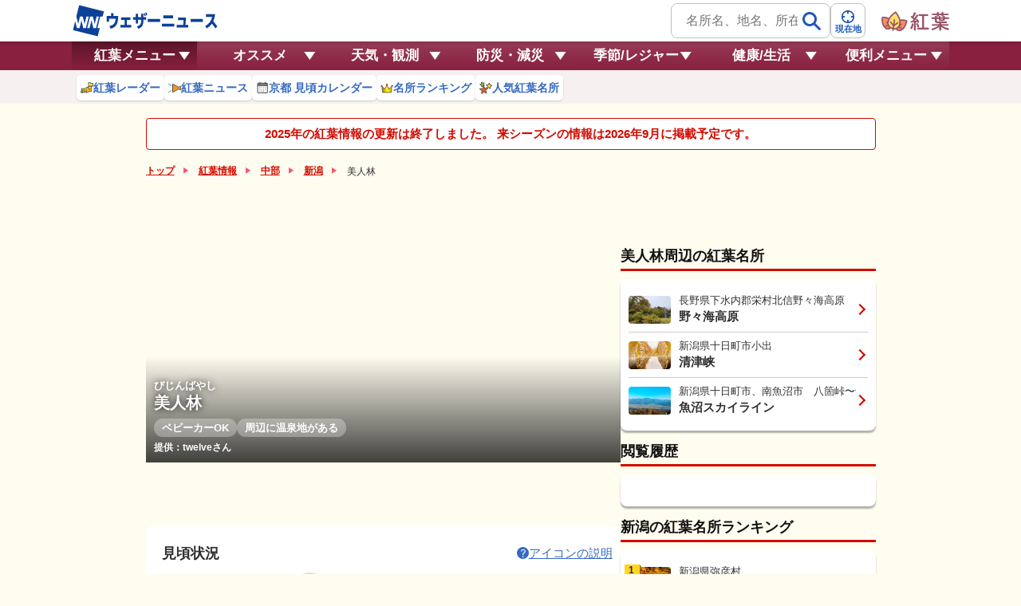

--- FILE ---
content_type: text/html;charset=utf-8
request_url: https://weathernews.jp/koyo/spot/25440/
body_size: 25018
content:
<!DOCTYPE html><html  lang="ja"><head><meta charset="utf-8"><meta name="viewport" content="width=device-width,initial-scale=1.0,minimum-scale=1.0,maximum-scale=3.0,user-scalable=yes"><title>美人林の紅葉情報【2025】 - ウェザーニュース</title><link rel="preconnect" href="https://site.weathernews.jp" crossorigin="anonymous"><script src="https://www.googletagservices.com/tag/js/gpt.js" async></script><style>.globalHeader.is-fixed[data-v-916fb6c5]{left:0;position:fixed;top:0;width:100%;z-index:100}.globalHeader.is-fixed .headerTop[data-v-916fb6c5]{background-color:#fff;box-shadow:0 2px 4px #00000026;position:relative;transition:.3s ease-in-out .3s;z-index:10}.globalHeader.is-fixed .headerTop .button[data-v-916fb6c5]{background-color:#3569c0;border-bottom-left-radius:16px;border-bottom-right-radius:16px;height:40px;padding:10px 2px 2px;position:absolute;right:0;top:100%;transition:.3s ease-in-out .3s;width:32px}.globalHeader.is-fixed .headerTop .button .circle[data-v-916fb6c5]{background-color:#fff;background-image:url(https://gvs.weathernews.jp/onebox/img/common/icon_arrow.svg);background-position:50%;background-repeat:no-repeat;background-size:contain;border-radius:50%;height:28px;transform:rotate(90deg);width:28px}.globalHeader.is-fixed.data-menu .button[data-v-916fb6c5]{opacity:0;pointer-events:none}.globalHeader .wrap[data-v-916fb6c5]{margin-left:auto;margin-right:auto;max-width:1100px;width:100%}.globalHeader .headerTop[data-v-916fb6c5]{display:flex;justify-content:space-between;padding:0 10px}.globalHeader .inner[data-v-916fb6c5]{display:flex;gap:10px}.globalHeader .inner .logo-container[data-v-916fb6c5]{align-items:center;display:flex;margin-left:auto;padding-left:20px}@media screen and (max-width:829.9px){.globalHeader .inner .logo-container[data-v-916fb6c5]{display:none}}.globalHeader .inner .logo-container .logo[data-v-916fb6c5]{height:25px;-o-object-fit:contain;object-fit:contain;width:auto}.globalHeader .wniLogo[data-v-916fb6c5]{align-items:center;display:flex;padding-bottom:4px;padding-top:4px;position:relative}.globalHeader .wniLogo[data-v-916fb6c5]:before{background:linear-gradient(90deg,rgba(0,0,0,.25),transparent);content:"";height:100%;position:absolute;right:-15px;top:0;width:5px;z-index:2}@media screen and (min-width:830px){.globalHeader .headerTop[data-v-916fb6c5]{padding:0 15px}.globalHeader .wniLogo a[data-v-916fb6c5]{transition:opacity .2s ease-in-out}.globalHeader .wniLogo a[data-v-916fb6c5]:hover{opacity:.6}.globalHeader .wniLogo[data-v-916fb6c5]:before{display:none}}</style><style>abbr[title]{-webkit-text-decoration:underline dotted;text-decoration:underline;text-decoration:underline dotted}audio:not([controls]){display:none}b,strong{font-weight:bolder}button{-webkit-appearance:button;overflow:visible}button::-moz-focus-inner,input::-moz-focus-inner{border:0;padding:0}button:-moz-focusring,input:-moz-focusring{outline:1px dotted ButtonText}button,select{text-transform:none}details{display:block}hr{overflow:visible}html{-ms-overflow-style:-ms-autohiding-scrollbar;-webkit-text-size-adjust:100%;overflow-y:scroll}input{-webkit-border-radius:0}input[type=button],input[type=reset],input[type=submit]{-webkit-appearance:button}input[type=number]{width:auto}input[type=search]{-webkit-appearance:textfield}input[type=search]::-webkit-search-cancel-button,input[type=search]::-webkit-search-decoration{-webkit-appearance:none}main{display:block}pre{overflow:auto}progress{display:inline-block}summary{display:block}svg:not(:root){overflow:hidden}template{display:none}textarea{overflow:auto}[hidden]{display:none}*,:after,:before{box-sizing:inherit}*{font-size:inherit;line-height:inherit}:after,:before{text-decoration:inherit;vertical-align:inherit}button,input,select,textarea{font-family:inherit;font-style:inherit;font-weight:inherit}*{margin:0;padding:0}*,:after,:before{border-style:solid;border-width:0}[tabindex],a,area,button,input,label,select,textarea{touch-action:manipulation}select{-moz-appearance:none;-webkit-appearance:none}select::-ms-expand{display:none}select::-ms-value{color:currentColor}svg{fill:currentColor}[aria-busy=true]{cursor:progress}[aria-controls]{cursor:pointer}[aria-disabled]{cursor:default}[hidden][aria-hidden=false]{clip:rect(0 0 0 0);display:inherit;position:absolute}[hidden][aria-hidden=false]:focus{clip:auto}*{background-repeat:no-repeat}:root{background-color:#fff;box-sizing:border-box;color:#000;cursor:default;font:66.66667% sans-serif}a{text-decoration:none}audio,canvas,iframe,img,svg,video{vertical-align:middle}button,input,select,textarea{background-color:transparent;color:inherit}[type=button],[type=date],[type=datetime-local],[type=datetime],[type=email],[type=month],[type=number],[type=password],[type=reset],[type=search],[type=submit],[type=tel],[type=text],[type=time],[type=url],[type=week],button,select,textarea{min-height:1.5em}code,kbd,pre,samp{font-family:monospace,monospace}nav ol,nav ul{list-style:none}small{font-size:75%}table{border-collapse:collapse;border-spacing:0}textarea{resize:vertical}::-moz-selection{background-color:#b3d4fc;color:#fff;text-shadow:none}::selection{background-color:#b3d4fc;color:#fff;text-shadow:none}</style><style>@charset "UTF-8";html{scroll-behavior:smooth}body{-webkit-font-smoothing:antialiased}@media screen and (min-width:830px){body{position:relative}}img{backface-visibility:hidden}@media screen and (max-width:830px){.pc{display:none!important}}@media screen and (min-width:830px){.sp{display:none!important}}a,abbr,address,article,aside,blockquote,canvas,caption,cite,code,dd,details,dt,fieldset,figcaption,figure,form,h1,h2,h3,h4,h5,h6,label,legend,li,p,pre,table,tbody,td,tfoot,th,thead,tr{word-wrap:break-word;color:#303030;font-family:Arial,Droid Sans,Roboto,Hiragino Kaku Gothic ProN,ヒラギノ角ゴ ProN,Hiragino Kaku Gothic Pro,ヒラギノ角ゴ Pro,ヒラギノ角ゴシック,Hiragino Sans,ヒラギノ角ゴ ProN W3,HiraKakuProN-W3,メイリオ,Meiryo,游ゴシック体,YuGothic,ＭＳ Ｐゴシック,sans-serif;font-size:15px;font-weight:300;line-height:1.5em;list-style-type:none}html:root{--border-color:silver;--color-def:#303030;--color-sun:#ff3000;--color-sat:#0060ff;--color-sun--dark:#ff6060;--color-sat--dark:#60a0ff;--color-link:#3569c0;--color-border:#dfe4f0;--color-bg--gray01:#f9f9f9;--color-bg--gray02:#eef1f8;--color-temp--high:#f64d00;--color-temp--low:#0075f3;--size-pc:1070px;--shadow-base:0px 2px 4px 0px rgba(0,0,0,.25);--radius-base:8px}.detail{gap:15px}.detail,.pi__content{display:flex;flex-direction:column}.pi__content{gap:10px}</style><style>.history[data-v-79f49f5e]{display:flex;flex:1;gap:5px;overflow-x:scroll;padding:4px 10px}.history[data-v-79f49f5e]::-webkit-scrollbar{display:none}.history .historyItem[data-v-79f49f5e]{background-color:#fff;border:1px solid silver;border-radius:4px;min-width:122px;position:relative}.history .historyItem .link[data-v-79f49f5e]{align-items:center;display:flex;gap:5px;padding:2px 4px}.history .historyItem .image[data-v-79f49f5e]{border-radius:3px;height:30px;overflow:hidden;width:30px}.history .historyItem .image img[data-v-79f49f5e]{height:100%;-o-object-fit:cover;object-fit:cover;width:100%}.history .historyItem .text[data-v-79f49f5e]{display:inline-block;font-size:12px;font-weight:700;line-height:13px;overflow:hidden;text-overflow:ellipsis;white-space:nowrap;width:77px}.history .historyItem .content[data-v-79f49f5e]{display:flex;flex-direction:column;gap:5px}.history .historyItem .temp[data-v-79f49f5e]{color:#101010;display:flex;font-size:12px;font-weight:700;gap:3px;line-height:12px}.history .historyItem .temp .high[data-v-79f49f5e]{color:#f64d00}.history .historyItem .temp .low[data-v-79f49f5e]{color:#0075f3}.history .historyItem .close[data-v-79f49f5e]{background-image:url(https://gvs.weathernews.jp/onebox/img/icon/icon_close.svg);background-repeat:no-repeat;background-size:cover;bottom:2px;cursor:pointer;height:12px;position:absolute;right:4px;width:12px;z-index:5}@media screen and (min-width:830px){.history[data-v-79f49f5e]{padding:4px}.history .historyItem[data-v-79f49f5e]{min-width:140px}.history .historyItem .link[data-v-79f49f5e]{padding:2px;transition:opacity .2s ease-in-out}.history .historyItem .link[data-v-79f49f5e]:hover{opacity:.6}.history .historyItem .image[data-v-79f49f5e]{height:38px;width:38px}.history .historyItem .text[data-v-79f49f5e]{font-size:13px;width:90px}.history .historyItem .close[data-v-79f49f5e]{right:2px;transition:opacity .2s ease-in-out,transform .2s ease-in-out}.history .historyItem .close[data-v-79f49f5e]:hover{opacity:1;transform:scale(1.2)}}</style><style>.headerSearchArea[data-v-7d9d6290]{align-items:center;display:flex;gap:4px;padding-bottom:4px;padding-top:4px;position:relative}.headerSearchArea[data-v-7d9d6290]:before{background:linear-gradient(270deg,rgba(0,0,0,.25),transparent);content:"";height:100%;left:-14px;position:absolute;top:0;width:5px;z-index:2}.headerSearchArea .search[data-v-7d9d6290]{position:relative}.headerSearchArea .search .input[data-v-7d9d6290]{background-color:#fff;border:1px solid silver;border-radius:8px;font-size:16px;line-height:1.5em;max-width:200px;padding:9px 40px 9px 18px}.headerSearchArea .search .submit[data-v-7d9d6290]{position:absolute;right:9px;top:-5px}.headerSearchArea .button[data-v-7d9d6290]{align-items:center;background:linear-gradient(180deg,#f0f3f6,#e0e3e6);border-radius:8px;box-shadow:0 1px 2px #00000040;display:flex;flex-direction:column;gap:1px;height:36px;justify-content:center;padding:2px;text-align:center;width:41px}.headerSearchArea .button .text[data-v-7d9d6290]{color:#1f59ba;font-size:10px;font-weight:700;line-height:10px}.headerSearchArea .form[data-v-7d9d6290]{position:relative}.headerSearchArea .search_pc_block[data-v-7d9d6290]{position:absolute;z-index:2}.headerSearchArea .plainImage[data-v-7d9d6290]{line-height:1}@media screen and (min-width:830px){.headerSearchArea[data-v-7d9d6290]{gap:5px}.headerSearchArea[data-v-7d9d6290]:before{display:none}.headerSearchArea .search .submit[data-v-7d9d6290]{cursor:pointer;transition:opacity .2s ease-in-out}.headerSearchArea .search .submit[data-v-7d9d6290]:hover{opacity:.6}.headerSearchArea .button[data-v-7d9d6290]{background:#fff;border:1px solid silver;box-shadow:none;cursor:pointer;gap:3px;height:44px;transition:opacity .2s ease-in-out;width:44px}.headerSearchArea .button[data-v-7d9d6290]:hover{opacity:.6}.headerSearchArea .button .text[data-v-7d9d6290]{font-size:11px;line-height:11px}}</style><style>.search_pc_block[data-v-2b9f2adb]{background-color:#fff;border-radius:4px;box-shadow:0 1px 2px #00000040;margin-bottom:15px;padding:10px;position:absolute;width:100%;z-index:2}.search_tit[data-v-2b9f2adb]{font-size:20px;font-weight:700;margin-bottom:15px}.topics_list[data-v-2b9f2adb]{max-height:60svh;overflow-y:scroll}.topics_list[data-v-2b9f2adb]::-webkit-scrollbar{height:6px;width:6px}.topics_list[data-v-2b9f2adb]::-webkit-scrollbar-track{background-color:#fff;border-radius:6px}.topics_list[data-v-2b9f2adb]::-webkit-scrollbar-thumb{background:#0c419a;border-radius:6px}.topics_list .topics_item[data-v-2b9f2adb]{border-top:1px solid #f0f0f0;display:block}.topics_list .topics_item[data-v-2b9f2adb]>*{color:#3569c0;display:block;font-weight:600;padding:8px 10px;-webkit-user-select:none;-moz-user-select:none;user-select:none}@media screen and (min-width:830px){.topics_list .topics_item[data-v-2b9f2adb]{transition:background-color .2s ease-in-out}.topics_list .topics_item[data-v-2b9f2adb]:hover{background-color:#438fec33}}</style><style>.globalHeader .headerBottom[data-v-c56c867d]{overflow-y:hidden}.globalHeader.is-fixed[data-v-c56c867d]{left:0;position:fixed;top:0;width:100%;z-index:100}.globalHeader.is-fixed .menu[data-v-c56c867d]{opacity:0;position:relative;transform:translateY(-100%);transition:.3s ease-in-out .3s;z-index:9}.globalHeader.is-fixed .item[data-v-c56c867d]{box-shadow:0 2px 4px #00000026;height:0;position:relative;transition:height .1s ease-in-out .7s,transform .3s ease-in-out .3s,opacity .3s ease-in-out .3s;z-index:8}.globalHeader.is-fixed .item[data-v-c56c867d],.globalHeader.is-fixed[data-visible=off] .headerTop[data-v-c56c867d]{opacity:0;pointer-events:none;transform:translateY(-100%)}.globalHeader.is-fixed[data-visible=off] .item[data-v-c56c867d],.globalHeader.is-fixed[data-visible=off] .menu[data-v-c56c867d]{pointer-events:none}.globalHeader.is-fixed .data-menu .item[data-v-c56c867d],.globalHeader.is-fixed .data-menu .menu[data-v-c56c867d]{opacity:1;pointer-events:auto;transform:translateY(0)}.globalHeader.is-fixed .data-menu .item[data-v-c56c867d]{height:42px;transition:transform .3s ease-in-out .3s,opacity .3s ease-in-out .3s}.globalHeader .wrap[data-v-c56c867d]{margin-left:auto;margin-right:auto;max-width:1100px;width:100%}.globalHeader .inner[data-v-c56c867d]{display:flex;gap:10px}.globalHeader .menu[data-v-c56c867d]{background-color:#0c419a;display:none}.globalHeader .menu-inner[data-v-c56c867d]{display:flex}.globalHeader .menu-item[data-v-c56c867d]{background:linear-gradient(180deg,#ffffff21,#fff0);color:#fff;cursor:pointer;flex:1;font-size:17px;font-weight:700;line-height:26px;padding:5px 24px;position:relative;text-align:center;white-space:nowrap}.globalHeader .menu-item[data-v-c56c867d]:before{background-color:#fff;clip-path:polygon(0 0,100% 0,50% 100%);content:"";height:10px;position:absolute;right:9px;top:50%;transform:translateY(-50%);width:14px}.globalHeader .menu-item.is-selected[data-v-c56c867d]{background:linear-gradient(180deg,#00000054,#5a5a5a00)}.globalHeader .item[data-v-c56c867d]{background-color:#f0f3f6;display:flex}.globalHeader .item-inner[data-v-c56c867d]{display:flex;flex:1;gap:3px;overflow-x:scroll;padding:6px}.globalHeader .item-inner[data-v-c56c867d]::-webkit-scrollbar{display:none}.globalHeader .item-other[data-v-c56c867d]{align-items:center;background:linear-gradient(180deg,#ffffff40,#ffffff14),#0c419a;display:flex;justify-content:center;padding:11px 13px;position:relative;text-align:center}.globalHeader .item-other[data-v-c56c867d]:before{background:linear-gradient(270deg,rgba(0,0,0,.25),transparent);content:"";height:100%;left:-10px;position:absolute;top:0;width:10px}@media screen and (min-width:830px){.globalHeader.is-fixed .item[data-v-c56c867d],.globalHeader.is-fixed .menu[data-v-c56c867d]{opacity:1;transform:translateY(0)}.globalHeader.is-fixed .item[data-v-c56c867d]{height:42px;pointer-events:auto}.globalHeader .menu[data-v-c56c867d]{display:block}.globalHeader .menu-item[data-v-c56c867d]:not(.is-selected){transition:opacity .2s ease-in-out}.globalHeader .menu-item[data-v-c56c867d]:not(.is-selected):hover{opacity:.6}.globalHeader .item-inner[data-v-c56c867d]{gap:6px;padding-bottom:4px}.globalHeader .item-inner[data-v-c56c867d]::-webkit-scrollbar{display:block;height:4px;width:4px}.globalHeader .item-inner[data-v-c56c867d]::-webkit-scrollbar-track{background-color:transparent;border-radius:100vmax}.globalHeader .item-inner[data-v-c56c867d]::-webkit-scrollbar-thumb{background-color:gray;border-radius:100vmax;cursor:pointer}.globalHeader .item-other[data-v-c56c867d]{display:none}}</style><style>.close_msg[data-v-63dd16ec]{background-color:#fff;border:1px solid #d20b00;border-radius:4px;color:#d20b00;font-size:15px;font-weight:600;max-width:990px;padding:8px 0;text-align:center}@media screen and (min-width:999px){.close_msg[data-v-63dd16ec]{margin-left:auto;margin-right:auto}}.readText[data-v-63dd16ec]{font-size:13px;text-align:center}.readText[data-v-63dd16ec]>*{display:inline-block;text-align:left}@media screen and (min-width:830px){.readText[data-v-63dd16ec]{font-size:14px;text-align:center}.readText span[data-v-63dd16ec]{display:inline-block;text-align:left}}</style><style>.prevPankuzu[data-v-18f25c80]{position:relative}.buttonPrev[data-v-18f25c80]{left:0;position:absolute;top:50%;transform:translateY(-50%);width:57px}.buttonPrev[data-v-18f25c80]>*{background-color:#fff;box-shadow:0 3px 2px #0000004d;line-height:1em;padding:5px}.buttonPrev[data-v-18f25c80]>*,.buttonPrev[data-v-18f25c80]>:before{border-radius:100px;display:inline-block}.buttonPrev[data-v-18f25c80]>:before{background-color:#d20b00;content:"";height:16px;margin-right:5px;vertical-align:middle;width:16px}.buttonPrev[data-v-18f25c80]>:after{border-bottom:2px solid #fff;border-left:2px solid #fff;content:"";display:block;height:6px;left:11px;position:absolute;top:50%;transform:translateY(-50%) rotate(45deg);width:6px;z-index:2}.buttonPrev .text[data-v-18f25c80]{font-size:13px;font-weight:600;vertical-align:middle}.panKuzuList[data-v-18f25c80]{font-size:0;overflow-x:scroll;white-space:nowrap;-ms-overflow-style:none;scrollbar-width:none}.panKuzuList[data-v-18f25c80]::-webkit-scrollbar{display:block;height:6px}.panKuzuList[data-v-18f25c80]::-webkit-scrollbar-track{background:linear-gradient(180deg,#d20b0000 0 50%,#d20b0000 51%)}.panKuzuList[data-v-18f25c80]::-webkit-scrollbar-thumb{background:linear-gradient(180deg,#d20b0000 0 50%,#d20b00 51%)}.panKuzuList__item[data-v-18f25c80]{display:inline-block;font-size:14px;line-height:14px;position:relative;vertical-align:middle}.panKuzuList__item[data-v-18f25c80]>*{font-size:12px}.panKuzuList__item a[data-v-18f25c80]{color:#d20b00;font-weight:600;text-decoration:underline}.panKuzuList__item[data-v-18f25c80]:not(:last-child){padding-right:30px}.panKuzuList__item[data-v-18f25c80]:not(:last-child):after{border:.3em solid transparent;border-left:.45em solid #fc5474;border-right:none;content:"";display:block;height:0;position:absolute;right:12px;top:50%;transform:translateY(-50%);width:0}</style><style>.spotTop[data-v-4af3ec79]{overflow:hidden;position:relative}@media screen and (max-width:830px){.spotTop[data-v-4af3ec79]{margin:0 -10px}}.spotTop[data-v-4af3ec79]:after{background:linear-gradient(180deg,transparent,rgba(0,0,0,.75));bottom:0;content:"";display:block;height:40%;position:absolute;width:100%;z-index:1}.spotTop__content[data-v-4af3ec79]{bottom:10px;left:10px;position:absolute;z-index:2}.spotTop__content[data-v-4af3ec79]>:not(:last-child){margin-bottom:5px}.spotTop__title[data-v-4af3ec79]{color:#fff;font-size:20px;font-weight:700;text-shadow:0 0 10px #000}.spotTop__title .ruby[data-v-4af3ec79]{font-size:13px;font-weight:700;line-height:1em}.spotTop .tagList__item[data-v-4af3ec79]{background-color:#ffffff4d;color:#fff}.spotTop__image[data-v-4af3ec79]{content:"";display:block;overflow:hidden;padding-top:56.25%}.spotTop__image[data-v-4af3ec79]>*{height:100%;inset:0;-o-object-fit:cover;object-fit:cover;position:absolute;width:100%}.spotInfoList__content[data-v-4af3ec79]{border-bottom:1px solid rgba(244,114,149,.05);display:table-cell;padding:10px;width:100%}.spotTag[data-v-4af3ec79]{margin-bottom:10px;overflow:hidden}.spotTag p[data-v-4af3ec79]{background:#fff3f3;color:#d20b00;float:left;font-size:12px;line-height:1em;margin-bottom:5px;margin-right:5px;padding:4px 10px}.photo__by[data-v-4af3ec79]{color:#fff;font-size:12px;font-weight:600}</style><style>.statusInfo__group[data-v-8bafd2ce]:not(:last-child){border-bottom:1px dashed #ccc;margin-bottom:15px;padding-bottom:15px}.statusInfo__item[data-v-8bafd2ce]{-webkit-box-pack:center;-ms-flex-pack:center;display:flex;gap:30px;justify-content:center}@media screen and (max-width:374px){.statusInfo__item[data-v-8bafd2ce]{gap:15px}}.statusInfo__title[data-v-8bafd2ce]{margin-bottom:10px}.statusInfo__title[data-v-8bafd2ce]>*,.statusInfo__title_inner[data-v-8bafd2ce]>*{display:inline-block;font-size:18px;font-weight:700;line-height:1em;padding:5px 10px}.statusInfo__content[data-v-8bafd2ce]{-webkit-box-pack:start;-ms-flex-pack:start;-webkit-box-align:center;-ms-flex-align:center;align-items:center;display:flex;gap:10px;justify-content:flex-start}.statusInfo__icon[data-v-8bafd2ce]{height:50px;width:50px}.statusInfo__icon img[data-v-8bafd2ce]{height:100%;-o-object-fit:cover;object-fit:cover;width:100%}@media screen and (max-width:830px){.statusInfo__icon[data-v-8bafd2ce]{height:45px;width:45px}}@media screen and (max-width:374px){.statusInfo__icon[data-v-8bafd2ce]{height:40px;width:40px}}.statusInfo__state[data-v-8bafd2ce]{font-size:20px;font-weight:700;line-height:1em;margin-bottom:5px}.statusInfo__date[data-v-8bafd2ce]{color:#666;font-size:13px;font-weight:700}@media screen and (max-width:374px){.statusInfo__date[data-v-8bafd2ce]{font-size:12px}}.inner[data-v-8bafd2ce]{align-items:center;display:flex;flex:1;justify-content:space-between;margin-bottom:10px}.legendText[data-v-8bafd2ce]:before{background-image:url(https://gvs.weathernews.jp/koyo/images/icon/question.svg);background-repeat:no-repeat;background-size:contain;content:"";display:inline-block;flex-shrink:0;height:15px;margin-left:3px;width:15px}.legendText[data-v-8bafd2ce]{align-items:center;color:#3569c0;display:inline-flex;text-decoration:underline}</style><style>.wTable[data-v-86fd16b1]{padding-left:0;position:relative}@media screen and (min-width:770px){.wTable[data-v-86fd16b1]{padding-left:25px;padding-right:25px}}.wTable__inner[data-v-86fd16b1]{border:1px solid #ececec;border-radius:8px;overflow:hidden;padding-left:40px;position:relative}.wTable__inner[data-v-86fd16b1]:before{background:linear-gradient(270deg,transparent,rgba(0,0,0,.2));left:40px;z-index:2}.wTable__inner[data-v-86fd16b1]:after,.wTable__inner[data-v-86fd16b1]:before{content:"";display:block;height:100%;position:absolute;top:0;width:10px}.wTable__inner[data-v-86fd16b1]:after{background:linear-gradient(90deg,transparent,rgba(0,0,0,.2));right:0}.wTable__head[data-v-86fd16b1]{background-color:#f0f0f0;border-radius:4px 0 0 4px;box-shadow:0 0 4px #00000040;height:100%;left:0;position:absolute;top:0;width:40px;z-index:1}.wTable__head .wTable__item.w[data-v-86fd16b1]{height:40px;line-height:40px}.wTable__body[data-v-86fd16b1]{font-size:0}.wTable__group[data-v-86fd16b1]{display:inline-block}.wTable__group[data-v-86fd16b1]:nth-child(odd){background-color:#fafafa}.wTable__group[data-v-86fd16b1]:nth-child(2n){background-color:#ededed}.wTable__day[data-v-86fd16b1]{display:inline-block;left:0;padding-left:5px;position:sticky;top:0}.wTable__day[data-v-86fd16b1]>*{font-weight:700;text-align:left}.wTable__content[data-v-86fd16b1]{background-color:#fff;font-size:0}.wTable__content .wTable__row[data-v-86fd16b1]{display:inline-block;padding:0 1px}.wTable__content .wTable__item[data-v-86fd16b1]{font-weight:700}.wTable__item[data-v-86fd16b1]{height:30px;line-height:30px;text-align:center}.wTable__item.weather[data-v-86fd16b1]{height:35px;line-height:35px}.wTable .unit[data-v-86fd16b1]{font-size:10px;font-weight:400}.wTable .wIcon[data-v-86fd16b1]{margin-left:auto;margin-right:auto;text-align:center;width:55px}@media screen and (max-width:770px){.wTable .wIcon[data-v-86fd16b1]{width:45px}}.wTable .wdir[data-v-86fd16b1]{display:block;margin:0 auto 3px;vertical-align:middle}.wTable .wdir[data-v-86fd16b1],.wTable .wdir img[data-v-86fd16b1]{height:14px;width:14px}.wTable .badge[data-v-86fd16b1]{background-color:#efefef;color:#000;font-size:12px;line-height:1em;margin-right:5px;padding:3px 5px;vertical-align:middle}.wTable.time[data-v-86fd16b1]{position:relative}.wTable.time .wTable__body[data-v-86fd16b1]::-webkit-scrollbar{height:5px;width:5px}.wTable.time .wTable__body[data-v-86fd16b1]::-webkit-scrollbar-track{background:transparent}.wTable.time .wTable__body[data-v-86fd16b1]::-webkit-scrollbar-thumb{background:#d20b00;border-radius:5px}.wTable.time .wTable__body[data-v-86fd16b1]{font-size:0;overflow-x:scroll;overflow-y:hidden;position:relative;white-space:nowrap;width:100%}.wTable.time .wTable__content[data-v-86fd16b1]{padding-right:10px}.wTable.time .wTable__content .w[data-v-86fd16b1]{height:40px;line-height:1em}.wTable.time .sat[data-v-86fd16b1]{background-color:#3333ff0a}.wTable.time .sat .wTable__day .wTable__item[data-v-86fd16b1]{color:#33f}.wTable.time .sun[data-v-86fd16b1]{background-color:#ff33330a}.wTable.time .sun .wTable__day .wTable__item[data-v-86fd16b1]{color:#f33}.wTable.week .wTable__day[data-v-86fd16b1]{height:35px;line-height:35px}.wTable.week .wTable__content[data-v-86fd16b1]::-webkit-scrollbar{height:5px;width:5px}.wTable.week .wTable__content[data-v-86fd16b1]::-webkit-scrollbar-track{background:transparent}.wTable.week .wTable__content[data-v-86fd16b1]::-webkit-scrollbar-thumb{background:#d20b00;border-radius:5px}.wTable.week .wTable__content[data-v-86fd16b1]{font-size:0;overflow-x:scroll;overflow-y:hidden;white-space:nowrap;width:100%}.wTable.week .wTable__content .wTable__item[data-v-86fd16b1]>*{font-weight:700;padding:0 1px}.wTable.week .wTable__content .wTable__row[data-v-86fd16b1]{min-width:10%;padding:0}.wTable.week .wTable__content .wTable__row.sat .day[data-v-86fd16b1]{background-color:#3333ff0a;color:#33f}.wTable.week .wTable__content .wTable__row.sun .day[data-v-86fd16b1]{background-color:#ff33330a;color:#f33}.wTable.week .wTable__item[data-v-86fd16b1]{height:34px;line-height:34px}.wTable.week .wTable__item.day[data-v-86fd16b1]{height:44px;line-height:44px;line-height:1em;padding:6px}.wTable.week .wTable__item.weather[data-v-86fd16b1]{height:50px;line-height:50px}.wTableSwitch[data-v-86fd16b1]{border-bottom:3px solid #000;border-right:3px solid #000;height:12px;position:absolute;top:50%;transform:translateY(-50%);width:12px}@media screen and (min-width:770px){.wTableSwitch[data-v-86fd16b1]{border-bottom:3px solid #000;border-right:3px solid #000;height:17px;width:17px}}.wTableSwitch.next[data-v-86fd16b1]{right:3px;transform:translateY(-50%) rotate(-45deg)}@media screen and (max-width:770px){.wTableSwitch.next[data-v-86fd16b1]{background-color:#f6f9fd;border:1px solid #ececec;border-radius:0 4px 4px 0;height:100%;right:1px;top:0;transform:none;width:20px}.wTableSwitch.next[data-v-86fd16b1]:after{border-bottom:2px solid #4470aa;border-right:2px solid #4470aa;content:"";display:block;height:8px;position:relative;right:-3px;top:50%;transform:translateY(-50%) rotate(-45deg);width:8px}}.wTableSwitch.prev[data-v-86fd16b1]{left:3px;transform:translateY(-50%) rotate(135deg)}@media screen and (max-width:770px){.wTableSwitch.prev[data-v-86fd16b1]{display:none}}.day2 .wTable__item.r[data-v-86fd16b1]{line-height:1.25em;margin-top:6px}.switchContent__item[data-v-86fd16b1]{display:none}.switchContent__item.act[data-v-86fd16b1]{display:block}.txt-h[data-v-86fd16b1]{color:#f33}.txt-l[data-v-86fd16b1]{color:#33f}.wxTableSection[data-v-86fd16b1]{min-height:300px}</style><style>.more__photo[data-v-5c5c6363]{color:#fff;font-weight:600}</style><style>.spotInfoList__caption[data-v-7f9da954]{max-width:120px;word-wrap:break-word;line-height:1.4;word-break:break-all}</style><style>.title__wrap[data-v-f79697f5]{align-items:flex-end;display:flex;flex-wrap:wrap;gap:5px;justify-content:space-between}@media screen and (min-width:830px){.title__wrap[data-v-f79697f5]{border-bottom:3px solid #d20b00}}.sectiontitle[data-v-f79697f5]{display:flex;flex-direction:column;gap:10px}.sectiontitle .inner[data-v-f79697f5]{align-items:center;display:flex;flex:1;justify-content:space-between}.sectiontitle .title[data-v-f79697f5]{align-items:baseline;color:#101010;display:flex;flex:1;flex-direction:column;font-size:18px;font-weight:700;gap:5px;line-height:20px;margin-bottom:5px;position:relative}@media screen and (min-width:830px){#areaMain .sectiontitle .title[data-v-f79697f5]{font-size:22px;font-weight:700}#areaSub .sectiontitle .title[data-v-f79697f5]{font-size:18px;font-weight:700}.sectiontitle[data-v-f79697f5]{align-items:center;flex-direction:row;gap:0;justify-content:space-between}.sectiontitle .title[data-v-f79697f5]{flex-direction:row;font-size:20px;line-height:22px}}</style><style>.overlay[data-v-d1e0b8cc]{align-items:center;background-color:#d20b00e6;display:flex;height:100vh;justify-content:center;left:0;padding:0 15px;position:fixed;top:0;width:100vw;z-index:10}.overlay.off[data-v-d1e0b8cc]{display:none;opacity:0}.overlay.on[data-v-d1e0b8cc]{animation:on-d1e0b8cc .25s ease-in 0s forwards;display:flex;opacity:1}.overlayContent[data-v-d1e0b8cc]{background-color:#fff;border-radius:10px;max-width:355px;padding:10px 10px 65px;position:relative;width:100%}.overlayContent .button[data-v-d1e0b8cc]{bottom:15px;left:50%;margin:0 auto;position:absolute;transform:translate(-50%);width:180px}.overlayContent .button[data-v-d1e0b8cc]>*{display:block;padding:0;text-align:center;width:180px}.overlayContent .button[data-v-d1e0b8cc]>:after{display:none}.overlayContent .inner[data-v-d1e0b8cc]{overflow-y:scroll}.overlayContent .inner[data-v-d1e0b8cc]>:not(:last-child){margin-bottom:20px}.overlayContent[data-v-d1e0b8cc] ::-webkit-scrollbar{width:12px}.overlayContent[data-v-d1e0b8cc] ::-webkit-scrollbar-track{background:linear-gradient(90deg,#d20b0000 0 50%,#d20b001a 51%)}.overlayContent[data-v-d1e0b8cc] ::-webkit-scrollbar-thumb{background:linear-gradient(90deg,#d20b0000 0 50%,#d20b00 51%)}.overlayContent.photoArea[data-v-d1e0b8cc]{height:auto;max-width:500px;padding:0}.overlayContent.photoArea img[data-v-d1e0b8cc]{width:100%}@media screen and (min-width:830px){.overlayContent .inner[data-v-d1e0b8cc]{max-height:420px;max-width:100vw}}.closeButton[data-v-d1e0b8cc]{background-color:#fff;border-radius:100px;cursor:pointer;height:30px;position:absolute;right:-10px;top:-10px;width:30px;z-index:10}.closeButton[data-v-d1e0b8cc]:after,.closeButton[data-v-d1e0b8cc]:before{background-color:#d20b00;content:"";display:block;left:50%;position:absolute;top:50%;transform:translate(-50%,-50%) rotate(45deg)}.closeButton[data-v-d1e0b8cc]:before{height:3px;width:60%}.closeButton[data-v-d1e0b8cc]:after{height:60%;width:3px}.closeButton[data-v-d1e0b8cc]:hover{cursor:pointer}@keyframes on-d1e0b8cc{0%{opacity:0}to{opacity:1}}</style><style>.photoArea[data-v-34297bde]{display:flex;justify-content:space-between}.photoArea .photoText[data-v-34297bde]{flex:1;margin-left:15px}.photoThumb[data-v-34297bde]{border-radius:8px;display:block;height:90px;-o-object-fit:cover;object-fit:cover;overflow:hidden;position:relative;width:120px}.photoThumb[data-v-34297bde]:hover{cursor:pointer}.photoThumb .plus[data-v-34297bde]{background-color:#fff;border-radius:100px;bottom:5px;height:15px;position:absolute;right:5px;width:15px}.photoThumb .plus[data-v-34297bde]:after,.photoThumb .plus[data-v-34297bde]:before{background-color:#d20b00;content:"";display:block;left:50%;position:absolute;top:50%;transform:translate(-50%,-50%)}.photoThumb .plus[data-v-34297bde]:before{height:2px;width:8px}.photoThumb .plus[data-v-34297bde]:after{height:8px;width:2px}.photoThumb img[data-v-34297bde]{height:90px;-o-object-fit:cover;object-fit:cover;width:120px}.spotInfoList[data-v-34297bde]{display:table;margin-bottom:-20px;margin-left:-10px;margin-right:-10px;width:100%}.spotInfoList__item[data-v-34297bde]{display:table-row}.spotInfoList__content[data-v-34297bde],.spotInfoList__title[data-v-34297bde]{display:table-cell;padding:10px}.spotInfoList__title[data-v-34297bde]{background-color:#d20b000d;border-bottom:1px solid #fff}.spotInfoList__title[data-v-34297bde]>*{font-weight:600;white-space:nowrap}.spotInfoList__content[data-v-34297bde]{border-bottom:1px solid rgba(210,11,0,.05);width:100%}.spotInfoList__group[data-v-34297bde]:not(:last-child){margin-bottom:1em}@media screen and (max-width:830px){.spotInfoList__thumb[data-v-34297bde]{margin-left:auto;margin-right:auto;text-align:center}}.spotInfoList__thumb img[data-v-34297bde]{height:100px;-o-object-fit:cover;object-fit:cover;width:100px}.spotInfoList__caption[data-v-34297bde]{font-size:12px;text-align:center}.spotInfoList .title[data-v-34297bde]{font-weight:600}.spotInfoList .button[data-v-34297bde]>*{font-size:13px;padding:5px 12px}.spotInfoList .button[data-v-34297bde]>:after{height:.5em;right:10px;width:.5em}@media screen and (max-width:830px){.spotInfoList .column[data-v-34297bde]{display:block}.spotInfoList .column[data-v-34297bde]>:not(:last-child){margin-bottom:10px;margin-right:0}}.box>.spotInfoList[data-v-34297bde]:first-child,.card>.spotInfoList[data-v-34297bde]:first-child{margin-top:-20px}.box .spotInfoList[data-v-34297bde]{margin-bottom:0}.box .spotInfoList+.small[data-v-34297bde]{margin-top:10px}.spotTag[data-v-34297bde]{margin-bottom:10px;overflow:hidden}.spotTag p[data-v-34297bde]{background:#fff3f3;color:#d20b00;float:left;font-size:12px;line-height:1em;margin-bottom:5px;margin-right:5px;padding:4px 10px}</style><style>.accessRankList>[class*=__item][data-v-5aa563e2]:not(:last-child),.seasonInfoList>[class*=__item][data-v-5aa563e2]:not(:last-child),.spotList>[class*=__item][data-v-5aa563e2]:not(:last-child){border-bottom:1px solid #ccc}.accessRankList [class*=__inner][data-v-5aa563e2],.seasonInfoList [class*=__inner][data-v-5aa563e2],.spotList [class*=__inner][data-v-5aa563e2]{padding:10px 15px 10px 0;position:relative}.accessRankList [class*=__inner][data-v-5aa563e2]:after,.seasonInfoList [class*=__inner][data-v-5aa563e2]:after,.spotList [class*=__inner][data-v-5aa563e2]:after{border-bottom:2px solid #d20b00;border-right:2px solid #d20b00;content:"";display:block;height:10px;position:absolute;right:5px;top:50%;transform:translateY(-50%) rotate(-45deg);width:10px}.accessRankList [class*=__name][data-v-5aa563e2],.seasonInfoList [class*=__name][data-v-5aa563e2],.spotList [class*=__name][data-v-5aa563e2]{font-weight:600;line-height:1.25em}.accessRankList [class*=__info][data-v-5aa563e2],.seasonInfoList [class*=__info][data-v-5aa563e2],.spotList [class*=__info][data-v-5aa563e2]{font-size:13px;line-height:1em}.accessRankList [class*=__name][data-v-5aa563e2]{overflow:hidden;text-overflow:ellipsis;white-space:nowrap}.accessRankList__inner[data-v-5aa563e2]{align-items:center;display:flex}.accessRankList__icon[data-v-5aa563e2]{color:#fff;font-size:12px;font-weight:600;height:24px;line-height:24px;position:relative;text-align:center;width:24px}.accessRankList__icon[data-v-5aa563e2]>*{position:relative;z-index:1}.accessRankList__icon img[data-v-5aa563e2]{height:24px;-o-object-fit:cover;object-fit:cover;width:24px}.accessRankList__icon[data-v-5aa563e2]:after{background-color:#d20b00;border-radius:100px;content:"";display:block;height:24px;left:50%;position:absolute;top:50%;transform:translate(-50%,-50%);width:24px;z-index:0}.accessRankList__content[data-v-5aa563e2]{flex:1;margin-left:10px;overflow:hidden;text-overflow:ellipsis;white-space:nowrap}.accessRankList__name[data-v-5aa563e2]{line-height:1em}.accessRankList__info[data-v-5aa563e2]{margin-bottom:5px}.accessRankList__image[data-v-5aa563e2]{border-radius:4px;overflow:hidden}.accessRankList__image img[data-v-5aa563e2]{height:35px;-o-object-fit:cover;object-fit:cover;width:53px}.accessRankList__item .accessRankList__thumb[data-v-5aa563e2]{height:35px;position:relative;width:53px}.accessRankList__item .accessRankList__thumb .accessRankList__image[data-v-5aa563e2]{height:35px;width:53px}.accessRankList__item .accessRankList__icon[data-v-5aa563e2]:after{background-image:url(https://gvs.weathernews.jp/s/koyo/img/2022/icon_rank.svg)}.accessRankList__item:first-child .accessRankList__icon[data-v-5aa563e2]:after{background-image:url(https://gvs.weathernews.jp/s/koyo/img/2022/icon_rank_01.svg)}.accessRankList__item:nth-child(2) .accessRankList__icon[data-v-5aa563e2]:after{background-image:url(https://gvs.weathernews.jp/s/koyo/img/2022/icon_rank_02.svg)}.accessRankList__item:nth-child(3) .accessRankList__icon[data-v-5aa563e2]:after{background-image:url(https://gvs.weathernews.jp/s/koyo/img/2022/icon_rank_03.svg)}.accessRankList__item:first-child .accessRankList__thumb .accessRankList__icon[data-v-5aa563e2],.accessRankList__item:nth-child(2) .accessRankList__thumb .accessRankList__icon[data-v-5aa563e2],.accessRankList__item:nth-child(3) .accessRankList__thumb .accessRankList__icon[data-v-5aa563e2]{color:#33272c}.accessRankList .accessRankList__icon[data-v-5aa563e2]{color:#fff;height:22px;left:-5px;position:absolute;top:-4px;width:22px;z-index:2}.accessRankList .accessRankList__icon span[data-v-5aa563e2]{display:block;height:22px;line-height:16.94px;padding-right:3.08px}.accessRankList .accessRankList__icon[data-v-5aa563e2]:after{background-color:transparent;background-repeat:no-repeat;background-size:22px 22px;border-radius:0;height:22px;width:22px}[data-page=ranking] .accessRankList .accessRankList__item[data-v-5aa563e2]:nth-child(-n+3){border-bottom:none}[data-page=ranking] .accessRankList .accessRankList__item:nth-child(-n+3) .accessRankList__inner[data-v-5aa563e2]{display:block;padding:0}[data-page=ranking] .accessRankList .accessRankList__item:nth-child(-n+3) .accessRankList__inner[data-v-5aa563e2]:after{display:none}[data-page=ranking] .accessRankList .accessRankList__item:nth-child(-n+3) .accessRankList__thumb[data-v-5aa563e2],[data-page=ranking] .accessRankList .accessRankList__item:nth-child(-n+3) .accessRankList__thumb .accessRankList__image[data-v-5aa563e2]{display:block;height:auto;width:100%}[data-page=ranking] .accessRankList .accessRankList__item:nth-child(-n+3) .accessRankList__content[data-v-5aa563e2]{margin-left:0;margin-top:10px}[data-page=ranking] .accessRankList .accessRankList__item:nth-child(-n+3) .accessRankList__image[data-v-5aa563e2]{overflow:hidden;position:relative;width:100%}[data-page=ranking] .accessRankList .accessRankList__item:nth-child(-n+3) .accessRankList__image[data-v-5aa563e2]:before{content:"";display:block;padding-top:66.03774%}[data-page=ranking] .accessRankList .accessRankList__item:nth-child(-n+3) .accessRankList__image[data-v-5aa563e2]>*{inset:0;position:absolute}[data-page=ranking] .accessRankList .accessRankList__item:nth-child(-n+3) .accessRankList__image img[data-v-5aa563e2]{height:100%;-o-object-fit:cover;object-fit:cover;width:100%}[data-page=ranking] .accessRankList .accessRankList__item:nth-child(-n+3) .accessRankList__icon[data-v-5aa563e2]{height:26px;width:26px}[data-page=ranking] .accessRankList .accessRankList__item:nth-child(-n+3) .accessRankList__icon[data-v-5aa563e2]:after{background-size:26px 26px;height:26px;width:26px}[data-page=ranking] .accessRankList .accessRankList__item:nth-child(-n+3) .accessRankList__icon span[data-v-5aa563e2]{height:26px;line-height:20.02px;padding-right:3.64px}[data-page=ranking] .accessRankList .accessRankList__item[data-v-5aa563e2]:first-child{float:none;margin-bottom:20px;width:100%}[data-page=ranking] .accessRankList .accessRankList__item[data-v-5aa563e2]:nth-child(2),[data-page=ranking] .accessRankList .accessRankList__item[data-v-5aa563e2]:nth-child(3){float:left;margin-bottom:20px;width:48.5%}[data-page=ranking] .accessRankList .accessRankList__item[data-v-5aa563e2]:nth-child(2){margin-right:3%}[data-page=ranking] .accessRankList .accessRankList__item[data-v-5aa563e2]:nth-child(n+4){clear:none;float:none;margin-bottom:0;margin-right:0;width:auto}[data-page=ranking] .accessRankList .accessRankList__item:nth-child(n+4) .accessRankList__inner[data-v-5aa563e2]{align-items:center;display:flex;padding:10px 15px 10px 0}[data-page=ranking] .accessRankList .accessRankList__item:nth-child(n+4) .accessRankList__inner[data-v-5aa563e2]:after{display:block}[data-page=ranking] .accessRankList .accessRankList__item:nth-child(n+4) .accessRankList__thumb[data-v-5aa563e2],[data-page=ranking] .accessRankList .accessRankList__item:nth-child(n+4) .accessRankList__thumb .accessRankList__image[data-v-5aa563e2]{display:block;height:35px;width:53px}[data-page=ranking] .accessRankList .accessRankList__item:nth-child(n+4) .accessRankList__content[data-v-5aa563e2]{margin-left:10px;margin-top:0}[data-page=ranking] .accessRankList .accessRankList__item:nth-child(n+4) .accessRankList__image[data-v-5aa563e2]{border-radius:4px;overflow:hidden;position:static;width:53px}[data-page=ranking] .accessRankList .accessRankList__item:nth-child(n+4) .accessRankList__image[data-v-5aa563e2]:before{display:none}[data-page=ranking] .accessRankList .accessRankList__item:nth-child(n+4) .accessRankList__image[data-v-5aa563e2]>*{inset:auto;position:static}[data-page=ranking] .accessRankList .accessRankList__item:nth-child(n+4) .accessRankList__image img[data-v-5aa563e2]{height:35px;-o-object-fit:cover;object-fit:cover;width:53px}[data-page=ranking] .accessRankList .accessRankList__item:nth-child(n+4) .accessRankList__icon[data-v-5aa563e2]{height:22px;width:22px}[data-page=ranking] .accessRankList .accessRankList__item:nth-child(n+4) .accessRankList__icon[data-v-5aa563e2]:after{background-size:22px 22px;height:22px;width:22px}[data-page=ranking] .accessRankList .accessRankList__item:nth-child(n+4) .accessRankList__icon span[data-v-5aa563e2]{height:22px;line-height:16.94px;padding-right:3.08px}[data-page=ranking] .accessRankList .accessRankList__item[data-v-5aa563e2]:nth-child(n+4):not(:last-child){border-bottom:1px solid #ccc}:not([data-page=ranking]) .accessRankList .accessRankList__item[data-v-5aa563e2]:nth-child(4),[data-page=ranking] .accessRankList .accessRankList__item[data-v-5aa563e2]:nth-child(4){clear:both}@media(max-width:768px){[data-page=ranking] .accessRankList .accessRankList__item[data-v-5aa563e2]:nth-child(-n+3){float:none!important;margin-bottom:20px;margin-right:0!important;width:100%!important}[data-page=ranking] .accessRankList .accessRankList__item[data-v-5aa563e2]:nth-child(2),[data-page=ranking] .accessRankList .accessRankList__item[data-v-5aa563e2]:nth-child(3){margin-bottom:20px}}</style><style>@charset "UTF-8";.searchBannerList[data-v-c6ff5b09]{margin-left:auto;margin-right:auto;max-width:355px}@media screen and (min-width:830px){.searchBannerList[data-v-c6ff5b09]{display:flex;gap:10px;justify-content:center}}.searchBannerList__item[data-v-c6ff5b09]{position:relative}.searchBannerList__item[data-v-c6ff5b09]:not(:last-child){margin-bottom:10px}.searchBannerList__item.long[data-v-c6ff5b09]{height:65px;margin-left:auto;margin-right:auto;width:355px}.searchBannerList__item.long .searchBannerList__title[data-v-c6ff5b09]{margin-bottom:5px}@media screen and (max-width:374px){.searchBannerList__item.long[data-v-c6ff5b09]{height:55px;width:300px}}.searchBannerList__item.short[data-v-c6ff5b09]{height:65px;width:173px}.searchBannerList__item.short .searchBannerList__content[data-v-c6ff5b09]{left:50%;text-align:center;transform:translate(-50%,-50%);width:100%}@media screen and (max-width:374px){.searchBannerList__item.short[data-v-c6ff5b09]{height:55px;width:146px}}.searchBannerList__content[data-v-c6ff5b09],.searchBannerList__link[data-v-c6ff5b09]{position:absolute}.searchBannerList__link[data-v-c6ff5b09]{height:100%;width:100%;z-index:2}.searchBannerList__image[data-v-c6ff5b09]{height:100%;-o-object-fit:cover;object-fit:cover;width:100%}.searchBannerList__content[data-v-c6ff5b09]{left:20px;top:50%;transform:translateY(-50%);z-index:1}.searchBannerList__content[data-v-c6ff5b09] *{color:#fff;font-family:ヒラギノ明朝 ProN W3,HiraMinProN-W3,HG明朝E,ＭＳ Ｐ明朝,MS PMincho,MS 明朝,serif;font-weight:700;line-height:1em}.searchBannerList__title[data-v-c6ff5b09]{font-size:20px;text-shadow:0 0 10px #000}@media screen and (max-width:830px){.searchBannerList__group[data-v-c6ff5b09]:not(:last-child){margin-bottom:10px}.searchBannerList__group.short[data-v-c6ff5b09]{display:flex;gap:10px;justify-content:center}.searchBannerList__group.short .searchBannerList__item[data-v-c6ff5b09]:not(:last-child){margin-bottom:0}}#areaSub .searchBannerList[data-v-c6ff5b09]{display:block}#areaSub .searchBannerList__group[data-v-c6ff5b09]:not(:last-child){margin-bottom:10px}#areaSub .searchBannerList__group.short[data-v-c6ff5b09]{display:flex;gap:10px;justify-content:center}#areaSub .searchBannerList__group.short .searchBannerList__item[data-v-c6ff5b09]:not(:last-child){margin-bottom:0}@media screen and (min-width:830px){#areaSub .searchBannerList__item.long[data-v-c6ff5b09]{height:59px;width:320px}}.popularArea[data-v-c6ff5b09]{display:flex;gap:5px;justify-content:space-between}.popularArea__item[data-v-c6ff5b09]{border-radius:8px;overflow:hidden;position:relative}.popularArea__image[data-v-c6ff5b09],.popularArea__item[data-v-c6ff5b09]{height:66px;-o-object-fit:cover;object-fit:cover;width:100%}.popularArea__image[data-v-c6ff5b09]{left:50%;position:absolute;top:50%;transform:translate(-50%,-50%)}.popularArea__image[data-v-c6ff5b09]:after{background-color:#0000004d;content:"";display:block;height:100%;left:0;position:absolute;top:0;width:100%}.popularArea__image img[data-v-c6ff5b09]{height:66px;-o-object-fit:cover;object-fit:cover;width:100%}.popularArea__content[data-v-c6ff5b09]{position:absolute;top:50%;transform:translateY(-50%);width:100%;z-index:1}.popularArea__content[data-v-c6ff5b09]>:not(:last-child){margin-bottom:5px}.popularArea__content[data-v-c6ff5b09] *{color:#fff;font-weight:700;line-height:1em;text-align:center;text-shadow:0 0 10px #000}.popularArea__title[data-v-c6ff5b09]{font-size:18px}@media screen and (min-width:830px){.popularArea__text[data-v-c6ff5b09]{font-size:11px}}@media screen and (max-width:830px){.popularArea__text[data-v-c6ff5b09]{font-size:14px}.popularArea__text .small[data-v-c6ff5b09]{font-size:10px}}</style><style>.searchArea[data-v-ec238ded]{display:flex;flex-wrap:wrap;width:100%}.searchArea__item[data-v-ec238ded]{padding:5px 2.5px;width:33.33%}.searchArea__item[data-v-ec238ded]>*{background-color:#fff;border-radius:4px;box-shadow:0 3px 2px #0000004d;display:block;font-weight:600;line-height:1em;padding:15px 10px;position:relative}.searchArea__item[data-v-ec238ded]>:after{border-bottom:2px solid #d20b00;border-right:2px solid #d20b00;content:"";display:block;height:10px;position:absolute;right:10px;top:50%;transform:translateY(-50%) rotate(-45deg);width:10px}.searchArea__item[data-v-ec238ded]>:hover{cursor:pointer}.searchArea.type02[data-v-ec238ded],.searchArea.type02 .searchArea__column[data-v-ec238ded]{width:100%}.searchArea.type02 .searchArea__column[data-v-ec238ded]:nth-child(2n)>*{background-color:#d20b0026}.searchArea.type02 .searchArea__text[data-v-ec238ded]{font-size:14px;font-weight:700;padding-left:10px;padding-top:8px}.searchArea.type02 .searchNotificationArea__text[data-v-ec238ded]{font-size:16px;font-weight:700;padding-left:10px;padding-top:8px}.searchArea.type02 .searchArea__inner[data-v-ec238ded]{display:flex;padding:4px 0 8px;width:100%}.searchArea.type02 .searchArea__columnTitle[data-v-ec238ded]{padding-left:10px;white-space:nowrap}.searchArea.type02 .searchArea__columnTitle .searchArea__item[data-v-ec238ded]{border-right:1px solid rgba(51,39,44,.5);margin-left:auto;margin-right:auto;width:65px}.searchArea.type02 .searchArea__columnTitle .searchArea__item[data-v-ec238ded]>*{font-size:14px;font-weight:600}.searchArea.type02 .searchArea__columnTitle .searchArea__item[data-v-ec238ded]>:after,.searchArea.type02 .searchArea__columnTitle .searchArea__item[data-v-ec238ded]>:before{border:none;display:inline-block;position:static;text-decoration:none;transform:none}.searchArea.type02 .searchArea__columnItem[data-v-ec238ded]{flex:1;font-size:0;padding-left:10px}.searchArea.type02 .searchArea__columnItem .searchArea__item[data-v-ec238ded]{display:inline-block}.searchArea.type02 .searchArea__item[data-v-ec238ded]{padding:0 7px;width:auto}.searchArea.type02 .searchArea__item[data-v-ec238ded]>*{background-color:transparent;box-shadow:none;color:#d20b00;display:inline-block;padding:4px 0;text-decoration:underline}.searchArea.type02 .searchArea__item[data-v-ec238ded]>:after{display:none}.searchArea.type02 dt.searchArea__columnTitle .searchArea__item[data-v-ec238ded]{border-right:0;padding:0}.searchArea.type02 dt.searchArea__columnTitle .searchArea__item[data-v-ec238ded]>*{background-color:#fff;border-radius:6px;box-shadow:0 2px 2px #00000026;display:block;padding:7px 10px;text-align:center;text-decoration:none}.searchArea.type02 dt.searchArea__columnTitle .searchArea__item[data-v-ec238ded]>:after{display:none}@media screen and (min-width:830px){.searchArea.type03[data-v-ec238ded]{flex-wrap:nowrap}}.searchArea.type03 .searchArea__item[data-v-ec238ded]{width:25%}.searchArea.type03 .searchArea__item[data-v-ec238ded]>*{font-size:14px;padding:10px 5px}.searchArea.type03 .searchArea__item[data-v-ec238ded]>:after{height:8px;width:8px}.searchArea.type04 .searchArea__item[data-v-ec238ded]{width:25%}.searchArea.type04 .searchArea__item[data-v-ec238ded]>*{font-size:13px;padding:10px 15px 10px 5px}.searchArea.type04 .searchArea__item[data-v-ec238ded]>:after{height:7px;right:7px;width:7px}@media screen and (max-width:830px){.searchArea.type04[data-v-ec238ded]{flex-wrap:nowrap;overflow-x:scroll;width:100%}.searchArea.type04[data-v-ec238ded]::-webkit-scrollbar{height:7px;width:2px}.searchArea.type04[data-v-ec238ded]::-webkit-scrollbar-track{background-color:transparent;border-radius:100px}.searchArea.type04[data-v-ec238ded]::-webkit-scrollbar-thumb{background:#d20b00;border:0 solid transparent;border-radius:100px}.searchArea.type04 .searchArea__item[data-v-ec238ded]{flex:1;width:auto}.searchArea.type04 .searchArea__item[data-v-ec238ded]>*{white-space:nowrap}}</style><style>.underArea[data-v-c96150cd]{margin-top:30px;padding-left:10px;padding-right:10px;text-align:center}.underArea .noticeText[data-v-c96150cd],.underArea .readText[data-v-c96150cd]{display:inline-block;text-align:left}.underArea .noticeText[data-v-c96150cd]{font-size:13px;margin-left:1em;text-indent:-1em}</style><style>#areaFooter[data-v-754fabb7]{display:block;padding-top:40px}.copyList__item[data-v-754fabb7]{background-color:#fff;line-height:1em;padding:15px 0;text-align:center}.copyList__item[data-v-754fabb7]:not(:last-child){margin-bottom:1px}.copyList a[data-v-754fabb7]{color:#d20b00;font-weight:600}</style><style>#sticky_pc[data-v-8f982fca]{background-color:#fff;display:block;min-height:50px;transform:translateY(100px);width:100%;z-index:10}#sticky_pc.standby[data-v-8f982fca]{animation:slideIn-8f982fca .5s ease-out 1s 1 forwards;-webkit-animation:slideIn-8f982fca .5s ease-out 1s 1 forwards;bottom:0;display:none;position:fixed;text-align:center}#sticky_pc.hide[data-v-8f982fca]{animation:slideOut-8f982fca .5s ease-out 0s 1 forwards;-webkit-animation:slideOut-8f982fca .5s ease-out 0s 1 forwards;opacity:1}@keyframes slideIn-8f982fca{0%{opacity:0;transform:translateY(100px)}to{opacity:1;transform:translateY(0)}}@keyframes slideOut-8f982fca{0%{opacity:1;transform:translateY(0)}to{display:none;opacity:0;transform:translateY(100px)}}</style><style>.swicthArea[data-v-5f943c95]{padding-top:10px}.switchTab[data-v-5f943c95]{background-color:#f6f9fd;border:1px solid #ececec;border-radius:4px;border-spacing:0;box-shadow:0 2px 2px #00000040;display:table;margin-bottom:15px;margin-left:auto;margin-right:auto;max-width:510px;table-layout:fixed;width:100%}.switchTab__item[data-v-5f943c95]{color:#606060;display:table-cell;font-size:14px;font-weight:600;line-height:1em;padding:8px 0;position:relative;text-align:center}.switchTab__item[data-v-5f943c95]:not(:last-child){border-right:1px solid #ececec}.switchTab__item.act[data-v-5f943c95]{color:#fff}.switchTab__item.act span[data-v-5f943c95]{position:relative;z-index:3}.switchTab__item.act[data-v-5f943c95]:after{background-color:#d20b00;border-radius:10px;box-shadow:0 2px 4px 1px #0003;content:"";display:block;height:125%;left:50%;position:absolute;top:50%;transform:translate(-50%,-50%);width:105%;z-index:2}</style><style>.recommendItem[data-v-05736fe3]{align-items:center;background-color:#fff;border-radius:5px;box-shadow:0 1px 2px #00000026;display:flex;gap:3px;padding:7px 5px}.recommendItem .image[data-v-05736fe3]{height:16px;width:16px}.recommendItem .image img[data-v-05736fe3]{height:100%;vertical-align:baseline}.recommendItem .text[data-v-05736fe3]{color:#3569c0;font-size:12px;font-weight:700;letter-spacing:-1px;line-height:16px;white-space:nowrap}.recommendItem .text.external-image[data-v-05736fe3]{align-items:center;display:inline-flex}.recommendItem .text.external-image[data-v-05736fe3]:after{background-image:url(https://gvs.weathernews.jp/onebox/img/header/icon_external.svg);background-repeat:no-repeat;background-size:contain;content:"";display:inline-block;flex-shrink:0;height:16px;margin-left:3px;width:16px}@media screen and (min-width:830px){.recommendItem[data-v-05736fe3]{height:100%;transition:box-shadow .2s ease-in-out}.recommendItem[data-v-05736fe3]:hover{box-shadow:0 2px 6px #00000073}.recommendItem .text[data-v-05736fe3]{font-size:14px;font-weight:700;letter-spacing:0}}</style><style>.share[data-v-c6eccb0c]{text-align:right}.share__text[data-v-c6eccb0c]{background-image:url("data:image/svg+xml;charset=utf-8,%3Csvg xmlns='http://www.w3.org/2000/svg' width='13' height='13' fill='none' viewBox='0 0 13 13'%3E%3Crect width='13' height='13' fill='%23c4d6f4' rx='6.5'/%3E%3Cpath fill='%231f59ba' d='M8.74 5.061a1.53 1.53 0 1 0 0-3.06 1.53 1.53 0 0 0 0 3.06m0 5.939a1.53 1.53 0 1 0 0-3.061 1.53 1.53 0 0 0 0 3.061M3.107 8.031a1.53 1.53 0 1 0 0-3.061 1.53 1.53 0 0 0 0 3.061'/%3E%3Cpath fill='%231f59ba' d='M8.495 9.96 1.575 6.5l6.92-3.46.474.965L3.98 6.5l4.99 2.495z'/%3E%3C/svg%3E");background-position:0;background-repeat:no-repeat;background-size:contain;color:#000;display:inline-block;font-size:12px;font-weight:500;line-height:13px;padding-left:15px;text-decoration:underline}@media(any-hover:hover){.share__text[data-v-c6eccb0c]{cursor:pointer;transition:opacity .3s ease-in-out}.share__text[data-v-c6eccb0c]:hover{opacity:.6}}</style><style>.content-banner[data-v-d82e74a3]{margin:1rem 0}.banner-banner[data-v-d82e74a3]{margin:0;padding:.625rem;text-align:center}.banner-link[data-v-d82e74a3]{display:inline-block;transition:opacity .2s ease}.banner-link[data-v-d82e74a3]:hover{opacity:.8}.banner-image[data-v-d82e74a3]{height:auto;max-width:100%}.banner-description[data-v-d82e74a3]{line-height:1.6;margin:1rem 0}</style><link rel="stylesheet" href="https://site.weathernews.jp/site/koyo/_nuxt/entry.ClswgS59.css" crossorigin><link rel="stylesheet" href="https://site.weathernews.jp/site/koyo/_nuxt/index.CCr6c6CN.css" crossorigin><link rel="stylesheet" href="https://site.weathernews.jp/site/koyo/_nuxt/useMetaData.B_AgeLWe.css" crossorigin><link rel="stylesheet" href="https://site.weathernews.jp/site/koyo/_nuxt/ContentTitle.Dl17RHS_.css" crossorigin><link rel="stylesheet" href="https://site.weathernews.jp/site/koyo/_nuxt/ContentBanner.DpdAYCe_.css" crossorigin><link rel="stylesheet" href="https://site.weathernews.jp/site/koyo/_nuxt/ReportList.rGqXpA6i.css" crossorigin><link rel="stylesheet" href="https://site.weathernews.jp/site/koyo/_nuxt/Ranking.LwSLCSsg.css" crossorigin><link rel="stylesheet" href="https://site.weathernews.jp/site/koyo/_nuxt/AreaSearchList.CBlpncq2.css" crossorigin><link rel="stylesheet" href="https://site.weathernews.jp/site/koyo/_nuxt/Footer.5sqBR1P2.css" crossorigin><link rel="stylesheet" href="https://site.weathernews.jp/site/koyo/_nuxt/StickyAd.Doyr0vDU.css" crossorigin><link rel="modulepreload" as="script" crossorigin href="https://site.weathernews.jp/site/koyo/_nuxt/CUJ38kHv.js"><link rel="modulepreload" as="script" crossorigin href="https://site.weathernews.jp/site/koyo/_nuxt/DrBpwY97.js"><link rel="modulepreload" as="script" crossorigin href="https://site.weathernews.jp/site/koyo/_nuxt/D5FEfNXX.js"><link rel="modulepreload" as="script" crossorigin href="https://site.weathernews.jp/site/koyo/_nuxt/BYLycRLB.js"><link rel="modulepreload" as="script" crossorigin href="https://site.weathernews.jp/site/koyo/_nuxt/Jv2IRl-W.js"><link rel="modulepreload" as="script" crossorigin href="https://site.weathernews.jp/site/koyo/_nuxt/dbm4nsay.js"><link rel="modulepreload" as="script" crossorigin href="https://site.weathernews.jp/site/koyo/_nuxt/sudVTiFB.js"><link rel="modulepreload" as="script" crossorigin href="https://site.weathernews.jp/site/koyo/_nuxt/CKbnKDI-.js"><link rel="modulepreload" as="script" crossorigin href="https://site.weathernews.jp/site/koyo/_nuxt/BYeMMrPf.js"><link rel="modulepreload" as="script" crossorigin href="https://site.weathernews.jp/site/koyo/_nuxt/Cw-YAEOi.js"><link rel="modulepreload" as="script" crossorigin href="https://site.weathernews.jp/site/koyo/_nuxt/CkFzGAto.js"><link rel="modulepreload" as="script" crossorigin href="https://site.weathernews.jp/site/koyo/_nuxt/B9d2lYMk.js"><link rel="modulepreload" as="script" crossorigin href="https://site.weathernews.jp/site/koyo/_nuxt/pLwRZmN7.js"><link rel="modulepreload" as="script" crossorigin href="https://site.weathernews.jp/site/koyo/_nuxt/QrKwBNEx.js"><link rel="modulepreload" as="script" crossorigin href="https://site.weathernews.jp/site/koyo/_nuxt/Dyrov8tT.js"><link rel="modulepreload" as="script" crossorigin href="https://site.weathernews.jp/site/koyo/_nuxt/B9ygI19o.js"><link rel="modulepreload" as="script" crossorigin href="https://site.weathernews.jp/site/koyo/_nuxt/Cup7NCbU.js"><link rel="preload" as="fetch" fetchpriority="low" crossorigin="anonymous" href="https://site.weathernews.jp/site/koyo/_nuxt/builds/meta/fbea21e9-3d24-4925-aaa4-d2a439e7cc3f.json"><link rel="dns-prefetch" href="https://site.weathernews.jp"><link rel="dns-prefetch" href="https://gvs.weathernews.jp"><link rel="dns-prefetch" href="https://gis.weathernews.jp"><link rel="icon" type="image/x-icon" href="https://gvs.weathernews.jp/favicon.ico"><meta name="description" content="【紅葉情報】美人林の紅葉の見頃を確認できます。今の状況から見頃予想まで掲載中、最新の天気予報とともにお出かけの計画に役立てよう。紅葉の絶景ポイントや見どころ、住所、入場料などのスポット情報をチェック。"><meta property="og:title" content="美人林の紅葉情報【2025】 - ウェザーニュース"><meta property="og:description" content="【紅葉情報】美人林の紅葉の見頃を確認できます。今の状況から見頃予想まで掲載中、最新の天気予報とともにお出かけの計画に役立てよう。紅葉の絶景ポイントや見どころ、住所、入場料などのスポット情報をチェック。"><meta property="og:url" content="https://weathernews.jp/koyo/spot/25440/"><meta name="apple-mobile-web-app-title" content="紅葉情報"><meta name="keywords" content="紅葉情報,見頃,美人林"><meta property="og:image" content="https://gvs.weathernews.jp/common/images/ogp/koyo.png"><meta property="og:type" content="website"><meta property="og:site_name" content="ウェザーニュース"><meta name="twitter:card" content="summary_large_image"><meta name="twitter:site" content="@wni_jp"><meta name="twitter:creator" content="@wni_jp"><meta name="twitter:image" content="https://gvs.weathernews.jp/common/images/ogp/koyo.png"><meta property="fb:app_id" content="1500388770270212"><meta name="apple-itunes-app" content="app-id=302955766"><meta name="apple-mobile-web-app-capable" content="yes"><link rel="canonical" href="https://weathernews.jp/koyo/spot/25440/"><meta name="wntouch_enable" content="yes"><meta name="wntouch_ch" content="紅葉情報"><meta name="wntouch_icon" content="https://gvs.weathernews.jp/ip/myweather/img/icon_koyo@2x.png"><meta name="wntouch_icon_gray" content="https://gvs.weathernews.jp/ip/myweather/img/icon_koyo_trans@2x.png"><meta name="wntouch_icon_setting" content="https://gvs.weathernews.jp/ip/tabmenu/icon/icon_koyo@2x.png"><meta name="wntouch_title" content="美人林の紅葉情報"><meta name="wntouch_count" content="koyo:spot:25440"><meta name="wntouch_url" content="https://weathernews.jp/koyo/spot/25440/"><script type="application/ld+json">[{"@context":"https://schema.org","@type":"BreadcrumbList","itemListElement":[{"@type":"ListItem","position":1,"item":{"@id":"https://weathernews.jphttps//weathernews.jp","name":"トップ"}},{"@type":"ListItem","position":2,"item":{"@id":"https://weathernews.jp/koyo/","name":"紅葉情報"}},{"@type":"ListItem","position":3,"item":{"@id":"https://weathernews.jp/koyo/area/chubu/","name":"中部"}},{"@type":"ListItem","position":4,"item":{"@id":"https://weathernews.jp/koyo/area/niigata/","name":"新潟"}},{"@type":"ListItem","position":5,"item":{"name":"美人林"}}]}]</script><script type="module" src="https://site.weathernews.jp/site/koyo/_nuxt/CUJ38kHv.js" crossorigin></script></head><body><div id="__nuxt"><div><header class="globalHeader is-fixed" data-v-916fb6c5><section class="headerTop" data-v-916fb6c5><div class="inner wrap" data-v-916fb6c5><div class="wniLogo" data-v-916fb6c5><a href="https://weathernews.jp/?fm=header" data-v-916fb6c5><img src="https://gvs.weathernews.jp/onebox/img/header/logo_wni.svg" width="184" height="40" alt="ウェザーニュース" class="pc" data-v-916fb6c5><img src="https://gvs.weathernews.jp/onebox/img/header/logo_wni_sp.svg" width="36" height="36" alt="ウェザーニュース" class="sp" data-v-916fb6c5></a></div><div class="history" data-v-916fb6c5 data-v-79f49f5e><!--[--><!--]--></div><div class="headerSearchArea" data-v-916fb6c5 data-v-7d9d6290><form class="form pc" data-v-7d9d6290><label for="" class="search" data-v-7d9d6290><input id="search_pc" type="text" placeholder="名所名、地名、所在地など" class="input" data-v-7d9d6290><button class="submit" aria-label="検索" data-v-7d9d6290><img src="https://gvs.weathernews.jp/onebox/img/icon/icon_mushimegane.svg" width="30px" height="30px" class="icon" alt="" data-v-7d9d6290></button></label><div class="search_pc_block" data-v-7d9d6290 style="display:none;" data-v-2b9f2adb><p class="search_tit" data-v-2b9f2adb> 検索結果 (0) </p><ul class="topics_list" data-v-2b9f2adb><!--[--><!--]--></ul></div></form><button id="headerOverlayBtn__search" class="button sp" data-v-7d9d6290><span class="plainImage" data-v-7d9d6290><img src="https://gvs.weathernews.jp/onebox/img/icon/icon_mushimegane--blue.svg" width="20" height="20" alt="" loading="lazy" data-v-7d9d6290></span><span class="text" data-v-7d9d6290>検索</span></button><button class="button" data-v-7d9d6290><span class="plainImage" data-v-7d9d6290><img src="https://gvs.weathernews.jp/onebox/img/icon/icon_search.svg" width="20" height="20" alt="" loading="lazy" data-v-7d9d6290></span><span class="text" data-v-7d9d6290>現在地</span></button></div><h1 class="logo-container" data-v-916fb6c5><a href="/koyo/" data-v-916fb6c5><img class="logo" src="https://gvs.weathernews.jp/koyo/images/header/logo.webp" alt="紅葉情報" data-v-916fb6c5></a></h1></div><div class="button sp" style="background-color:#88203e;" data-v-916fb6c5><div class="circle" data-v-916fb6c5></div></div></section><!----><section class="headerBottom" category="koyo" data-v-916fb6c5 data-v-c56c867d><div class="menu" style="background-color:#88203e;" data-v-c56c867d><ul class="menu-inner wrap" data-v-c56c867d><!--[--><li class="is-selected menu-item" data-v-c56c867d>紅葉メニュー</li><li class="menu-item" data-v-c56c867d>オススメ</li><li class="menu-item" data-v-c56c867d>天気・観測</li><li class="menu-item" data-v-c56c867d>防災・減災</li><li class="menu-item" data-v-c56c867d>季節/レジャー</li><li class="menu-item" data-v-c56c867d>健康/生活</li><li class="menu-item" data-v-c56c867d>便利メニュー</li><!--]--></ul></div><div class="item" style="background-color:#f6f0f0;" data-v-c56c867d><!--[--><ul class="wrap item-inner" style="" data-v-c56c867d><!--[--><li data-v-c56c867d><a href="https://weathernews.jp/koyo/radar/?fm=header" class="recommendItem" target="_self" data-v-c56c867d data-v-05736fe3><figure class="image" data-v-05736fe3><img src="https://gvs.weathernews.jp/koyo/images/header/menu_radar.svg" width="16" height="16" alt="" loading="lazy" data-v-05736fe3></figure><p class="text" data-v-05736fe3>紅葉レーダー</p></a></li><li data-v-c56c867d><a href="https://weathernews.jp/koyo/news/?fm=header" class="recommendItem" target="_self" data-v-c56c867d data-v-05736fe3><figure class="image" data-v-05736fe3><img src="https://gvs.weathernews.jp/koyo/images/header/menu_news.svg" width="16" height="16" alt="" loading="lazy" data-v-05736fe3></figure><p class="text" data-v-05736fe3>紅葉ニュース</p></a></li><li data-v-c56c867d><a href="https://weathernews.jp/koyo/area/kyoto/calendar.html?fm=header" class="recommendItem" target="_self" data-v-c56c867d data-v-05736fe3><figure class="image" data-v-05736fe3><img src="https://gvs.weathernews.jp/koyo/images/header/menu_calendar.svg" width="16" height="16" alt="" loading="lazy" data-v-05736fe3></figure><p class="text" data-v-05736fe3>京都 見頃カレンダー</p></a></li><li data-v-c56c867d><a href="https://weathernews.jp/koyo/ranking.html?fm=header" class="recommendItem" target="_self" data-v-c56c867d data-v-05736fe3><figure class="image" data-v-05736fe3><img src="https://gvs.weathernews.jp/koyo/images/header/menu_ranking.svg" width="16" height="16" alt="" loading="lazy" data-v-05736fe3></figure><p class="text" data-v-05736fe3>名所ランキング</p></a></li><li data-v-c56c867d><a href="https://weathernews.jp/koyo/photo_search.html?fm=header" class="recommendItem" target="_self" data-v-c56c867d data-v-05736fe3><figure class="image" data-v-05736fe3><img src="https://gvs.weathernews.jp/koyo/images/header/menu_recommend.svg" width="16" height="16" alt="" loading="lazy" data-v-05736fe3></figure><p class="text" data-v-05736fe3>人気紅葉名所</p></a></li><!--]--></ul><ul class="wrap item-inner" style="display:none;" data-v-c56c867d><!--[--><li data-v-c56c867d><a href="https://weathernews.jp/onebox/radar/?fm=header" class="recommendItem" target="_self" data-v-c56c867d data-v-05736fe3><figure class="image" data-v-05736fe3><img src="https://gvs.weathernews.jp/onebox/img/header/icon_radar.svg" width="16" height="16" alt="" loading="lazy" data-v-05736fe3></figure><p class="text" data-v-05736fe3>雨雲レーダー</p></a></li><li data-v-c56c867d><a href="https://weathernews.jp/onebox/typhoon/?fm=header" class="recommendItem" target="_self" data-v-c56c867d data-v-05736fe3><figure class="image" data-v-05736fe3><img src="https://gvs.weathernews.jp/onebox/img/header/icon_typhoon.svg" width="16" height="16" alt="" loading="lazy" data-v-05736fe3></figure><p class="text" data-v-05736fe3>台風情報</p></a></li><li data-v-c56c867d><a href="https://weathernews.jp/quake/?fm=header" class="recommendItem" target="_self" data-v-c56c867d data-v-05736fe3><figure class="image" data-v-05736fe3><img src="https://gvs.weathernews.jp/onebox/img/header/icon_quake2.svg" width="16" height="16" alt="" loading="lazy" data-v-05736fe3></figure><p class="text" data-v-05736fe3>地震情報</p></a></li><li data-v-c56c867d><a href="https://weathernews.jp/onebox/tenki/week/?fm=header" class="recommendItem" target="_self" data-v-c56c867d data-v-05736fe3><figure class="image" data-v-05736fe3><img src="https://gvs.weathernews.jp/onebox/img/header/icon_weekly.svg" width="16" height="16" alt="" loading="lazy" data-v-05736fe3></figure><p class="text" data-v-05736fe3>2週間天気</p></a></li><li data-v-c56c867d><a href="https://weathernews.jp/onebox/warn/?fm=header" class="recommendItem" target="_self" data-v-c56c867d data-v-05736fe3><figure class="image" data-v-05736fe3><img src="https://gvs.weathernews.jp/onebox/img/icon/list-menu_icon_warning.svg" width="16" height="16" alt="" loading="lazy" data-v-05736fe3></figure><p class="text" data-v-05736fe3>警報・注意報</p></a></li><li data-v-c56c867d><a href="https://weathernews.jp/onebox/snowfall/?fm=header" class="recommendItem" target="_self" data-v-c56c867d data-v-05736fe3><figure class="image" data-v-05736fe3><img src="https://gvs.weathernews.jp/onebox/img/header/icon_snowfall.svg" width="16" height="16" alt="" loading="lazy" data-v-05736fe3></figure><p class="text" data-v-05736fe3>積雪レーダー</p></a></li><li data-v-c56c867d><a href="https://weathernews.jp/onebox/amedas/?fm=header" class="recommendItem" target="_self" data-v-c56c867d data-v-05736fe3><figure class="image" data-v-05736fe3><img src="https://gvs.weathernews.jp/onebox/img/header/icon_amedas.svg" width="16" height="16" alt="" loading="lazy" data-v-05736fe3></figure><p class="text" data-v-05736fe3>アメダス</p></a></li><li data-v-c56c867d><a href="https://weathernews.jp/ski/?fm=header" class="recommendItem" target="_self" data-v-c56c867d data-v-05736fe3><figure class="image" data-v-05736fe3><img src="https://gvs.weathernews.jp/onebox/img/header/icon_ski.svg" width="16" height="16" alt="" loading="lazy" data-v-05736fe3></figure><p class="text" data-v-05736fe3>スキー&amp;スノボ情報</p></a></li><li data-v-c56c867d><a href="https://weathernews.jp/onebox/tenki/world/?fm=header" class="recommendItem" target="_self" data-v-c56c867d data-v-05736fe3><figure class="image" data-v-05736fe3><img src="https://gvs.weathernews.jp/onebox/img/header/list-menu_icon_world.svg" width="16" height="16" alt="" loading="lazy" data-v-05736fe3></figure><p class="text" data-v-05736fe3>世界天気</p></a></li><li data-v-c56c867d><a href="https://weathernews.jp/onebox/wind/?fm=header" class="recommendItem" target="_self" data-v-c56c867d data-v-05736fe3><figure class="image" data-v-05736fe3><img src="https://gvs.weathernews.jp/onebox/img/header/icon_wind.svg" width="16" height="16" alt="" loading="lazy" data-v-05736fe3></figure><p class="text" data-v-05736fe3>風レーダー</p></a></li><li data-v-c56c867d><a href="https://weathernews.jp/onebox/thunder/?fm=header" class="recommendItem" target="_self" data-v-c56c867d data-v-05736fe3><figure class="image" data-v-05736fe3><img src="https://gvs.weathernews.jp/onebox/img/icon/list-menu_icon_thunder.svg" width="16" height="16" alt="" loading="lazy" data-v-05736fe3></figure><p class="text" data-v-05736fe3>雷レーダー</p></a></li><li data-v-c56c867d><a href="https://weathernews.jp/onebox/livecam/?fm=header" class="recommendItem" target="_self" data-v-c56c867d data-v-05736fe3><figure class="image" data-v-05736fe3><img src="https://gvs.weathernews.jp/onebox/img/header/icon_livecam.svg" width="16" height="16" alt="" loading="lazy" data-v-05736fe3></figure><p class="text" data-v-05736fe3>ライブカメラ</p></a></li><li data-v-c56c867d><a href="https://weathernews.jp/s/topics/?fm=header" class="recommendItem" target="_self" data-v-c56c867d data-v-05736fe3><figure class="image" data-v-05736fe3><img src="https://gvs.weathernews.jp/onebox/img/header/icon_topics.svg" width="16" height="16" alt="" loading="lazy" data-v-05736fe3></figure><p class="text" data-v-05736fe3>お天気ニュース</p></a></li><li data-v-c56c867d><a href="https://wxrepo.weathernews.jp/report/?fm=header" class="recommendItem" target="_self" data-v-c56c867d data-v-05736fe3><figure class="image" data-v-05736fe3><img src="https://gvs.weathernews.jp/onebox/img/header/icon_reportmap.svg" width="16" height="16" alt="" loading="lazy" data-v-05736fe3></figure><p class="text" data-v-05736fe3>ウェザーリポート</p></a></li><!--]--></ul><ul class="wrap item-inner" style="display:none;" data-v-c56c867d><!--[--><li data-v-c56c867d><a href="https://weathernews.jp/?fm=header" class="recommendItem" target="_self" data-v-c56c867d data-v-05736fe3><!----><p class="text" data-v-05736fe3>天気TOP</p></a></li><li data-v-c56c867d><a href="https://weathernews.jp/onebox/tenki/week/?fm=header" class="recommendItem" target="_self" data-v-c56c867d data-v-05736fe3><!----><p class="text" data-v-05736fe3>2週間天気</p></a></li><li data-v-c56c867d><a href="https://weathernews.jp/onebox/tenki/world/?fm=header" class="recommendItem" target="_self" data-v-c56c867d data-v-05736fe3><!----><p class="text" data-v-05736fe3>世界天気</p></a></li><li data-v-c56c867d><a href="https://weathernews.jp/onebox/radar/?fm=header" class="recommendItem" target="_self" data-v-c56c867d data-v-05736fe3><!----><p class="text" data-v-05736fe3>雨雲レーダー</p></a></li><li data-v-c56c867d><a href="https://weathernews.jp/onebox/rainsnow/?fm=header" class="recommendItem" target="_self" data-v-c56c867d data-v-05736fe3><!----><p class="text" data-v-05736fe3>雨雪レーダー</p></a></li><li data-v-c56c867d><a href="https://weathernews.jp/onebox/snowfall/?fm=header" class="recommendItem" target="_self" data-v-c56c867d data-v-05736fe3><!----><p class="text" data-v-05736fe3>積雪レーダー</p></a></li><li data-v-c56c867d><a href="https://weathernews.jp/onebox/wind/?fm=header" class="recommendItem" target="_self" data-v-c56c867d data-v-05736fe3><!----><p class="text" data-v-05736fe3>風レーダー</p></a></li><li data-v-c56c867d><a href="https://weathernews.jp/onebox/thunder/?fm=header" class="recommendItem" target="_self" data-v-c56c867d data-v-05736fe3><!----><p class="text" data-v-05736fe3>雷レーダー</p></a></li><li data-v-c56c867d><a href="https://weathernews.jp/onebox/tenki/world/radar/?fm=header" class="recommendItem" target="_self" data-v-c56c867d data-v-05736fe3><!----><p class="text" data-v-05736fe3>世界の雨雲レーダー</p></a></li><li data-v-c56c867d><a href="https://weathernews.jp/onebox/chart/?fm=header" class="recommendItem" target="_self" data-v-c56c867d data-v-05736fe3><!----><p class="text" data-v-05736fe3>天気図</p></a></li><li data-v-c56c867d><a href="https://weathernews.jp/onebox/amedas/?fm=header" class="recommendItem" target="_self" data-v-c56c867d data-v-05736fe3><!----><p class="text" data-v-05736fe3>アメダス</p></a></li><li data-v-c56c867d><a href="https://weathernews.jp/map/air_temp.html?fm=header" class="recommendItem" target="_self" data-v-c56c867d data-v-05736fe3><!----><p class="text" data-v-05736fe3>寒気・暖気予想</p></a></li><li data-v-c56c867d><a href="https://weathernews.jp/map/cloud.html?fm=header" class="recommendItem" target="_self" data-v-c56c867d data-v-05736fe3><!----><p class="text" data-v-05736fe3>雲量予想</p></a></li><li data-v-c56c867d><a href="https://weathernews.jp/map/thunder.html?fm=header" class="recommendItem" target="_self" data-v-c56c867d data-v-05736fe3><!----><p class="text" data-v-05736fe3>発雷確率</p></a></li><li data-v-c56c867d><a href="https://weathernews.jp/guerrilla/?fm=header" class="recommendItem" target="_self" data-v-c56c867d data-v-05736fe3><!----><p class="text" data-v-05736fe3>ゲリラ雷雨レーダー</p></a></li><li data-v-c56c867d><a href="https://weathernews.jp/onebox/satellite/?fm=header" class="recommendItem" target="_self" data-v-c56c867d data-v-05736fe3><!----><p class="text" data-v-05736fe3>衛星画像</p></a></li><li data-v-c56c867d><a href="https://weathernews.jp/opinion/?fm=header" class="recommendItem" target="_self" data-v-c56c867d data-v-05736fe3><!----><p class="text" data-v-05736fe3>長期予報</p></a></li><li data-v-c56c867d><a href="https://weathernews.jp/s/topics/?fm=header" class="recommendItem" target="_self" data-v-c56c867d data-v-05736fe3><!----><p class="text" data-v-05736fe3>お天気ニュース</p></a></li><li data-v-c56c867d><a href="https://wxrepo.weathernews.jp/report/?fm=header" class="recommendItem" target="_self" data-v-c56c867d data-v-05736fe3><!----><p class="text" data-v-05736fe3>ウェザーリポート</p></a></li><li data-v-c56c867d><a href="https://weathernews.jp/wnl/?fm=header" class="recommendItem" target="_self" data-v-c56c867d data-v-05736fe3><!----><p class="text" data-v-05736fe3>ウェザーニュースLiVE</p></a></li><li data-v-c56c867d><a href="https://weathernews.jp/onebox/river/?fm=header" class="recommendItem" target="_self" data-v-c56c867d data-v-05736fe3><!----><p class="text" data-v-05736fe3>河川水位情報</p></a></li><li data-v-c56c867d><a href="https://weathernews.jp/onebox/livecam/?fm=header" class="recommendItem" target="_self" data-v-c56c867d data-v-05736fe3><!----><p class="text" data-v-05736fe3>ライブカメラ</p></a></li><li data-v-c56c867d><a href="https://weathernews.jp/s/kosa/radar.html?fm=header" class="recommendItem" target="_self" data-v-c56c867d data-v-05736fe3><!----><p class="text" data-v-05736fe3>黄砂レーダー</p></a></li><!--]--></ul><ul class="wrap item-inner" style="display:none;" data-v-c56c867d><!--[--><li data-v-c56c867d><a href="https://weathernews.jp/onebox/warn/?fm=header" class="recommendItem" target="_self" data-v-c56c867d data-v-05736fe3><!----><p class="text" data-v-05736fe3>警報・注意報</p></a></li><li data-v-c56c867d><a href="https://weathernews.jp/onebox/typhoon/?fm=header" class="recommendItem" target="_self" data-v-c56c867d data-v-05736fe3><!----><p class="text" data-v-05736fe3>台風情報</p></a></li><li data-v-c56c867d><a href="https://weathernews.jp/quake/?fm=header" class="recommendItem" target="_self" data-v-c56c867d data-v-05736fe3><!----><p class="text" data-v-05736fe3>地震情報</p></a></li><li data-v-c56c867d><a href="https://weathernews.jp/tsunami/?fm=header" class="recommendItem" target="_self" data-v-c56c867d data-v-05736fe3><!----><p class="text" data-v-05736fe3>津波情報</p></a></li><li data-v-c56c867d><a href="https://weathernews.jp/s/volcano/?fm=header" class="recommendItem" target="_self" data-v-c56c867d data-v-05736fe3><!----><p class="text" data-v-05736fe3>火山情報</p></a></li><li data-v-c56c867d><a href="https://weathernews.jp/s/gensai/?fm=header" class="recommendItem" target="_self" data-v-c56c867d data-v-05736fe3><!----><p class="text" data-v-05736fe3>減災情報</p></a></li><li data-v-c56c867d><a href="https://weathernews.jp/onebox/evacuation/?fm=header" class="recommendItem" target="_self" data-v-c56c867d data-v-05736fe3><!----><p class="text" data-v-05736fe3>避難情報</p></a></li><li data-v-c56c867d><a href="https://weathernews.jp/s/gensai/handbook/?fm=header" class="recommendItem" target="_self" data-v-c56c867d data-v-05736fe3><!----><p class="text" data-v-05736fe3>防災減災ハンドブック</p></a></li><!--]--></ul><ul class="wrap item-inner" style="display:none;" data-v-c56c867d><!--[--><li data-v-c56c867d><a href="https://weathernews.jp/ski/?fm=header" class="recommendItem" target="_self" data-v-c56c867d data-v-05736fe3><!----><p class="text" data-v-05736fe3>スキー＆スノボ情報</p></a></li><li data-v-c56c867d><a href="https://weathernews.jp/sakura/?fm=header" class="recommendItem" target="_self" data-v-c56c867d data-v-05736fe3><!----><p class="text" data-v-05736fe3>さくら開花情報</p></a></li><li data-v-c56c867d><a href="https://weathernews.jp/hatsumoude/?fm=header" class="recommendItem" target="_self" data-v-c56c867d data-v-05736fe3><!----><p class="text" data-v-05736fe3>初詣情報</p></a></li><li data-v-c56c867d><a href="https://weathernews.jp/illumi/?fm=header" class="recommendItem" target="_self" data-v-c56c867d data-v-05736fe3><!----><p class="text" data-v-05736fe3>イルミネーション情報</p></a></li><li data-v-c56c867d><a href="https://weathernews.jp/mountain/?fm=header" class="recommendItem" target="_self" data-v-c56c867d data-v-05736fe3><!----><p class="text" data-v-05736fe3>山の天気</p></a></li><li data-v-c56c867d><a href="https://weathernews.jp/hanabi/?fm=header" class="recommendItem" target="_self" data-v-c56c867d data-v-05736fe3><!----><p class="text" data-v-05736fe3>花火大会の天気</p></a></li><li data-v-c56c867d><a href="https://weathernews.jp/hotaru/?fm=header" class="recommendItem" target="_self" data-v-c56c867d data-v-05736fe3><!----><p class="text" data-v-05736fe3>ほたる情報</p></a></li><li data-v-c56c867d><a href="https://weathernews.jp/ajisai/?fm=header" class="recommendItem" target="_self" data-v-c56c867d data-v-05736fe3><!----><p class="text" data-v-05736fe3>あじさい情報</p></a></li><li data-v-c56c867d><a href="https://weathernews.jp/s/star/?fm=header" class="recommendItem" target="_self" data-v-c56c867d data-v-05736fe3><!----><p class="text" data-v-05736fe3>星空情報</p></a></li><li data-v-c56c867d><a href="https://weathernews.jp/s/marine/?fm=header" class="recommendItem" target="_self" data-v-c56c867d data-v-05736fe3><!----><p class="text" data-v-05736fe3>マリン天気(海の天気)</p></a></li><li data-v-c56c867d><a href="https://weathernews.jp/s/fishing/?fm=header" class="recommendItem" target="_self" data-v-c56c867d data-v-05736fe3><!----><p class="text" data-v-05736fe3>釣り天気</p></a></li><li data-v-c56c867d><a href="https://weathernews.jp/s/stadium/?fm=header" class="recommendItem" target="_self" data-v-c56c867d data-v-05736fe3><!----><p class="text" data-v-05736fe3>スポーツ天気</p></a></li><li data-v-c56c867d><a href="https://weathernews.jp/golf/?fm=header" class="recommendItem" target="_self" data-v-c56c867d data-v-05736fe3><!----><p class="text" data-v-05736fe3>ゴルフ場の天気</p></a></li><li data-v-c56c867d><a href="https://weathernews.jp/koyo/?fm=header" class="recommendItem" target="_self" data-v-c56c867d data-v-05736fe3><!----><p class="text" data-v-05736fe3>紅葉情報</p></a></li><li data-v-c56c867d><a href="https://weathernews.jp/sunrise/?fm=header" class="recommendItem" target="_self" data-v-c56c867d data-v-05736fe3><!----><p class="text" data-v-05736fe3>初日の出情報</p></a></li><!--]--></ul><ul class="wrap item-inner" style="display:none;" data-v-c56c867d><!--[--><li data-v-c56c867d><a href="https://weathernews.jp/pollen/?fm=header" class="recommendItem" target="_self" data-v-c56c867d data-v-05736fe3><!----><p class="text" data-v-05736fe3>花粉飛散情報</p></a></li><li data-v-c56c867d><a href="https://weathernews.jp/pain/?fm=header" class="recommendItem" target="_self" data-v-c56c867d data-v-05736fe3><!----><p class="text" data-v-05736fe3>天気痛予報</p></a></li><li data-v-c56c867d><a href="https://weathernews.jp/heatstroke/?fm=header" class="recommendItem" target="_self" data-v-c56c867d data-v-05736fe3><!----><p class="text" data-v-05736fe3>熱中症予報</p></a></li><li data-v-c56c867d><a href="https://weathernews.jp/s/uv/?fm=header" class="recommendItem" target="_self" data-v-c56c867d data-v-05736fe3><!----><p class="text" data-v-05736fe3>紫外線予報</p></a></li><li data-v-c56c867d><a href="https://weathernews.jp/clothes/?fm=header" class="recommendItem" target="_self" data-v-c56c867d data-v-05736fe3><!----><p class="text" data-v-05736fe3>服装予報</p></a></li><li data-v-c56c867d><a href="https://weathernews.jp/s/laundry/?fm=header" class="recommendItem" target="_self" data-v-c56c867d data-v-05736fe3><!----><p class="text" data-v-05736fe3>お洗濯情報</p></a></li><li data-v-c56c867d><a href="https://weathernews.jp/cold/?fm=header" class="recommendItem" target="_self" data-v-c56c867d data-v-05736fe3><!----><p class="text" data-v-05736fe3>風邪予防指数</p></a></li><li data-v-c56c867d><a href="https://weathernews.jp/dry/?fm=header" class="recommendItem" target="_self" data-v-c56c867d data-v-05736fe3><!----><p class="text" data-v-05736fe3>乾燥指数</p></a></li><!--]--></ul><ul class="wrap item-inner" style="display:none;" data-v-c56c867d><!--[--><li data-v-c56c867d><a href="https://weathernews.jp/about_forecast/?fm=header" class="recommendItem" target="_self" data-v-c56c867d data-v-05736fe3><!----><p class="text" data-v-05736fe3>予報精度向上の取り組み</p></a></li><li data-v-c56c867d><a href="https://weathernews.jp/about_forecast/faq/?fm=header" class="recommendItem" target="_self" data-v-c56c867d data-v-05736fe3><!----><p class="text" data-v-05736fe3>予報に関するよくある質問</p></a></li><li data-v-c56c867d><a href="https://weathernews.myshopify.com/?fm=header" class="recommendItem" target="_self" data-v-c56c867d data-v-05736fe3><!----><p class="text" data-v-05736fe3>SORASHOP</p></a></li><li data-v-c56c867d><a href="https://labs.weathernews.jp/data.html?fm=header" class="recommendItem" target="_self" data-v-c56c867d data-v-05736fe3><!----><p class="text" data-v-05736fe3>Labs Ch.</p></a></li><li data-v-c56c867d><a href="https://weathernews.jp/s/solution/sample/?fm=header" class="recommendItem" target="_self" data-v-c56c867d data-v-05736fe3><!----><p class="text" data-v-05736fe3>マイソリューション</p></a></li><li data-v-c56c867d><a href="https://weathernews.jp/quake/html/urgentquake.html?fm=header" class="recommendItem" target="_self" data-v-c56c867d data-v-05736fe3><!----><p class="text" data-v-05736fe3>The Last 10-Second</p></a></li><!--]--></ul><!--]--><button style="background-color:#88203e;" class="item-other" data-v-c56c867d><img src="https://gvs.weathernews.jp/onebox/img/header/icon_hamburger.svg" width="15" height="15" alt="他メニュー" data-v-c56c867d></button></div></section></header><!--[--><article id="areaTop" data-v-63dd16ec><div class="close_msg" data-v-63dd16ec>2025年の紅葉情報の更新は終了しました。
 来シーズンの情報は2026年9月に掲載予定です。</div><!----><div class="prevPankuzu" data-v-63dd16ec data-v-18f25c80><ul class="panKuzuList" data-v-18f25c80><!--[--><li class="panKuzuList__item" data-v-18f25c80><a href="https://weathernews.jp" data-v-18f25c80>トップ</a></li><li class="panKuzuList__item" data-v-18f25c80><a href="/koyo/" data-v-18f25c80>紅葉情報</a></li><li class="panKuzuList__item" data-v-18f25c80><a href="/koyo/area/chubu/" data-v-18f25c80>中部</a></li><li class="panKuzuList__item" data-v-18f25c80><a href="/koyo/area/niigata/" data-v-18f25c80>新潟</a></li><li class="panKuzuList__item" data-v-18f25c80><span data-v-18f25c80>美人林</span></li><!--]--></ul></div></article><!--]--><div id="areaContent"><main id="areaMain"><!--[--><section class="spotTop" data-v-4af3ec79><div class="spotTop__content" data-v-4af3ec79><div data-v-4af3ec79><p class="spotTop__title" data-v-4af3ec79><span class="ruby" data-v-4af3ec79>びじんばやし</span></p><h1 class="spotTop__title" data-v-4af3ec79>美人林</h1></div><ul class="tagList" data-v-4af3ec79><!----><!----><!----><li class="tagList__item" data-v-4af3ec79><span data-v-4af3ec79>ベビーカーOK</span></li><!----><li class="tagList__item" data-v-4af3ec79><span data-v-4af3ec79>周辺に温泉地がある</span></li><!----><!----><!----><!----></ul><span id="rname" class="photo__by" data-v-4af3ec79>提供：twelveさん</span></div><figure class="spotTop__image" data-v-4af3ec79><img onerror="this.setAttribute(&#39;data-error&#39;, 1)" loading="lazy" data-nuxt-img srcset="https://smtgvs.cdn.weathernews.jp/smart/report/image/2024-11-24/91376821.jpg 1x, https://smtgvs.cdn.weathernews.jp/smart/report/image/2024-11-24/91376821.jpg 2x" src="https://smtgvs.cdn.weathernews.jp/smart/report/image/2024-11-24/91376821.jpg" data-v-4af3ec79></figure></section><!----><!--[--><div id="div-gpt-ad-atf" class="ads-atf"></div><!--]--><!--[--><section class="card" data-v-8bafd2ce><div class="statusInfo" data-v-8bafd2ce><div class="statusInfo__group" data-v-8bafd2ce><div class="inner" data-v-8bafd2ce><h2 class="statusInfo__title_inner" data-v-8bafd2ce><span data-v-8bafd2ce> 見頃状況 </span></h2><p class="legendText" data-v-8bafd2ce> アイコンの説明 </p><!----></div><div class="statusInfo__item" data-v-8bafd2ce><div class="statusInfo__content" data-v-8bafd2ce><figure class="statusInfo__icon" data-v-8bafd2ce><img onerror="this.setAttribute(&#39;data-error&#39;, 1)" loading="lazy" data-nuxt-img srcset="https://gvs.weathernews.jp/s/koyo/img/2022/status_icon_5.svg 1x, https://gvs.weathernews.jp/s/koyo/img/2022/status_icon_5.svg 2x" src="https://gvs.weathernews.jp/s/koyo/img/2022/status_icon_5.svg" data-v-8bafd2ce></figure><div class="statusInfo__titleArea" data-v-8bafd2ce><h3 class="statusInfo__state" data-v-8bafd2ce>終わり(残り4割以下)</h3><p class="statusInfo__date" data-v-8bafd2ce>12月1日時点</p></div></div></div></div><!----></div></section><!----><!----><!--]--><!--[--><div class="title__wrap" data-v-86fd16b1 data-v-f79697f5><div class="sectiontitle" data-v-f79697f5><div class="inner" data-v-f79697f5><h2 class="title" data-v-f79697f5>美人林周辺の天気予報</h2></div></div><!----></div><section class="card wxTableSection" data-v-86fd16b1><div class="box" data-v-86fd16b1><div class="swicthArea" data-v-86fd16b1><div class="switchTab" data-v-86fd16b1 data-v-5f943c95><p class="switchTab__item" id="switchTab__hour1" value="1" data-num="1" data-v-5f943c95><span data-v-5f943c95>1時間ごと</span></p><p class="switchTab__item" id="switchTab__hour3" value="2" data-num="2" data-v-5f943c95><span data-v-5f943c95>3時間ごと</span></p><p class="act switchTab__item" id="switchTab__week" value="3" data-num="3" data-v-5f943c95><span data-v-5f943c95>週間天気</span></p></div><div class="switchContent" data-v-86fd16b1><div class="switchContent__item" data-num="1" data-v-86fd16b1><section class="wTable time" data-v-86fd16b1><div class="wTable__inner" data-v-86fd16b1><div class="wTable__head" data-v-86fd16b1><div class="wTable__row" data-v-86fd16b1><p class="wTable__item day" data-v-86fd16b1>日</p><p class="wTable__item time" data-v-86fd16b1>時</p><p class="wTable__item weather" data-v-86fd16b1>天気</p><p class="wTable__item r" data-v-86fd16b1>降水</p><p class="wTable__item t" data-v-86fd16b1>気温</p><p class="wTable__item w" data-v-86fd16b1>風</p></div></div><div class="wTable__body" data-v-86fd16b1><!--[--><!--]--></div></div></section></div><div class="switchContent__item" data-num="2" data-v-86fd16b1><section class="wTable time" data-v-86fd16b1><div class="wTable__inner" data-v-86fd16b1><div class="wTable__head" data-v-86fd16b1><div class="wTable__row" data-v-86fd16b1><p class="wTable__item day" data-v-86fd16b1>日</p><p class="wTable__item time" data-v-86fd16b1>時</p><p class="wTable__item weather" data-v-86fd16b1>天気</p><p class="wTable__item r" data-v-86fd16b1>降水</p><p class="wTable__item t" data-v-86fd16b1>気温</p><p class="wTable__item w" data-v-86fd16b1>風</p></div></div><div class="wTable__body" data-v-86fd16b1><!--[--><!--]--></div></div></section></div><div class="act switchContent__item" data-num="3" data-v-86fd16b1><section class="wTable week" data-v-86fd16b1><div class="wTable__inner" data-v-86fd16b1><div class="wTable__head" data-v-86fd16b1><div class="wTable__row" data-v-86fd16b1><p class="wTable__item day" data-v-86fd16b1>日</p><p class="wTable__item weather" data-v-86fd16b1>天気</p><p class="wTable__item r" data-v-86fd16b1>最高</p><p class="wTable__item t" data-v-86fd16b1>最低</p><p class="wTable__item w" data-v-86fd16b1>降水</p></div></div><div class="wTable__content" data-v-86fd16b1><!--[--><!--]--></div></div></section></div></div></div></div></section><p class="textLink" style="padding:10px;" data-v-86fd16b1><a href="" data-v-86fd16b1></a></p><!--]--><!--[--><div class="title__wrap" data-v-5c5c6363 data-v-f79697f5><div class="sectiontitle" data-v-f79697f5><div class="inner" data-v-f79697f5><h2 class="title" data-v-f79697f5>最新の紅葉リポート（美人林）</h2></div></div><!----></div><!----><!----><dl class="reportList" data-v-5c5c6363><!--[--><!--[--><div class="reportList__item" data-v-5c5c6363><a class="reportList__inner" href="/koyo/report/25440/report_detail.html?repoid=104467491" data-v-5c5c6363><div class="reportList__thumb" data-v-5c5c6363><img onerror="this.setAttribute(&#39;data-error&#39;, 1)" alt loading="lazy" data-nuxt-img srcset="https://smtgvs.cdn.weathernews.jp/smart/report/image/2025-11-15/104467491.jpg 1x, https://smtgvs.cdn.weathernews.jp/smart/report/image/2025-11-15/104467491.jpg 2x" src="https://smtgvs.cdn.weathernews.jp/smart/report/image/2025-11-15/104467491.jpg" data-v-5c5c6363></div><div class="reportList__content" data-v-5c5c6363><span class="reportList__name" data-v-5c5c6363>十日町市の美人林は今がまさに見頃です。紅葉した落ち葉のじゅう...</span><ul class="reportListInfo" data-v-5c5c6363><li class="reportListInfo__item" data-v-5c5c6363>2025年11月15日</li><li class="reportListInfo__item" data-v-5c5c6363>twelve</li></ul></div></a></div><!----><!--]--><!--]--></dl><!----><!----><!----><!--]--><!--[--><div id="div-gpt-ad-btf2" class="ads-btf2"></div><!--]--><!--[--><div class="title__wrap" data-v-7f9da954 data-v-f79697f5><div class="sectiontitle" data-v-f79697f5><div class="inner" data-v-f79697f5><h2 class="title" data-v-f79697f5>見どころ紹介</h2></div></div><!----></div><div class="photoArea" data-v-7f9da954><!----><p class="photoText" data-v-7f9da954>松之山松口の3ヘクタールほどの丘陵に、樹齢約100年のブナの木が一面に生い茂っています。その立ち姿の美しさから「美人林」と呼ばれるようになりました。秋には黄色やオレンジに葉が染まり、まるで絵画の中にいるような美しい空間に魅了されることでしょう。</p></div><article class="overlay off" data-num="2" data-v-7f9da954 data-v-d1e0b8cc><section class="overlayContent photoArea" data-v-d1e0b8cc><div class="closeButton" data-v-d1e0b8cc></div><img onerror="this.setAttribute(&#39;data-error&#39;, 1)" loading="lazy" data-nuxt-img srcset=" 1x,  2x" src data-v-d1e0b8cc></section></article><!--]--><article class="block" data-v-34297bde><section class="card" data-v-34297bde><dl class="spotInfoList" data-v-34297bde><div class="spotInfoList__item" data-v-34297bde><dt class="spotInfoList__title" data-v-34297bde><h3 data-v-34297bde>例年の見頃</h3></dt><dd class="spotInfoList__content" data-v-34297bde><div class="spotInfoList__group column" data-v-34297bde><p data-v-34297bde>11月上旬～11月中旬</p></div></dd></div><div class="spotInfoList__item" data-v-34297bde><dt class="spotInfoList__title" data-v-34297bde><h3 data-v-34297bde>紅葉の種類</h3></dt><dd class="spotInfoList__content" data-v-34297bde><div class="spotInfoList__group" data-v-34297bde><p data-v-34297bde>ブナ</p></div></dd></div><!----><div class="spotInfoList__item" data-v-34297bde><dt style="vertical-align:top;" class="spotInfoList__title" data-v-34297bde><h3 data-v-34297bde>名所に関する情報</h3></dt><dd class="spotInfoList__content" data-v-34297bde><div id="spottag" class="spotTag" data-v-34297bde><!----><!----><!----><p data-v-34297bde>ベビーカーOK</p><!----><p data-v-34297bde>周辺に温泉地がある</p><!----><!----><!----><!----></div></dd></div><!----><!----><!----><!----><div class="spotInfoList__item" data-v-34297bde><dt class="spotInfoList__title" data-v-34297bde><h3 data-v-34297bde>所在地</h3></dt><dd class="spotInfoList__content" data-v-34297bde><div class="spotInfoList__group" data-v-34297bde><p data-v-34297bde> 〒942-1411 <br data-v-34297bde> 新潟県十日町市松之山松口1712-2</p><p class="button" data-v-34297bde><a id="gg_map" href="https://maps.google.com/maps?q=37.10048,138.618709" target="_blank" class="button__center" data-v-34297bde>地図を見る</a></p></div></dd></div><div class="spotInfoList__item" data-v-34297bde><dt class="spotInfoList__title" data-v-34297bde><h3 data-v-34297bde>お問い合わせ</h3></dt><dd class="spotInfoList__content" data-v-34297bde><div class="spotInfoList__group" data-v-34297bde><p data-v-34297bde>松代・松之山温泉観光案内所 <br data-v-34297bde> TEL:025-597-3442</p><p class="button" data-v-34297bde><a id="homepage" href="https://www.tokamachishikankou.jp/" target="_blank" class="button__center" data-v-34297bde>ホームページ</a></p></div></dd></div><div class="spotInfoList__item" data-v-34297bde><dt class="spotInfoList__title" data-v-34297bde><h3 data-v-34297bde>入場料</h3></dt><dd class="spotInfoList__content" data-v-34297bde><div class="spotInfoList__group" data-v-34297bde><p data-v-34297bde>無料</p></div></dd></div><div class="spotInfoList__item" data-v-34297bde><dt class="spotInfoList__title" data-v-34297bde><h3 data-v-34297bde>入場時間</h3></dt><dd class="spotInfoList__content" data-v-34297bde><div class="spotInfoList__group" data-v-34297bde><p data-v-34297bde>1年中</p></div></dd></div><div class="spotInfoList__item" data-v-34297bde><dt class="spotInfoList__title" data-v-34297bde><h3 data-v-34297bde>交通案内</h3></dt><dd class="spotInfoList__content" data-v-34297bde><div class="spotInfoList__group" data-v-34297bde><p class="title" data-v-34297bde>電車</p><p data-v-34297bde>上越新幹線越後湯沢駅下車、ほくほく線でまつだい駅へ。タクシーで約15分</p></div><div class="spotInfoList__group" data-v-34297bde><p class="title" data-v-34297bde>車</p><p data-v-34297bde>関越自動車道塩沢石打ICからR353経由で約50分</p></div><div class="spotInfoList__group" data-v-34297bde><p class="title" data-v-34297bde>駐車場</p><p data-v-34297bde>30台(無料)</p></div></dd></div><div class="spotInfoList__item" data-v-34297bde><dt class="spotInfoList__title" data-v-34297bde><h3 data-v-34297bde>周辺の観光施設</h3></dt><dd class="spotInfoList__content" data-v-34297bde><div class="spotInfoList__group" data-v-34297bde><p data-v-34297bde>十日町市立里山科学館 越後松之山「森の学校」キョロロ</p></div></dd></div><div class="spotInfoList__item" data-v-34297bde><dt class="spotInfoList__title" data-v-34297bde><h3 data-v-34297bde>周辺の温泉</h3></dt><dd class="spotInfoList__content" data-v-34297bde><div class="spotInfoList__group" data-v-34297bde><p data-v-34297bde>松之山温泉</p></div></dd></div><!----></dl></section></article><!--]--></main><article id="areaSub"><!--[--><div id="div-gpt-ad-btf" class="ads-btf"></div><!--]--><!--[--><article class="block"><div class="title__wrap" data-v-f79697f5><div class="sectiontitle" data-v-f79697f5><div class="inner" data-v-f79697f5><h2 class="title" data-v-f79697f5>美人林周辺の紅葉名所</h2></div></div><!----></div><section class="card"><!----><dl class="accessRankList negTB"><!--[--><div class="accessRankList__item"><a href="/koyo/spot/24849/" class="accessRankList__inner"><div class="accessRankList__thumb"><div class="accessRankList__image"><img onerror="this.setAttribute(&#39;data-error&#39;, 1)" loading="lazy" data-nuxt-img srcset="https://smtgvs.cdn.weathernews.jp/smart/report/thumb/2022-10-27/66908300.jpg 1x, https://smtgvs.cdn.weathernews.jp/smart/report/thumb/2022-10-27/66908300.jpg 2x" src="https://smtgvs.cdn.weathernews.jp/smart/report/thumb/2022-10-27/66908300.jpg"></div></div><div class="accessRankList__content"><p class="accessRankList__info">長野県下水内郡栄村北信野々海高原</p><h3 class="accessRankList__name">野々海高原</h3></div></a></div><div class="accessRankList__item"><a href="/koyo/spot/25401/" class="accessRankList__inner"><div class="accessRankList__thumb"><div class="accessRankList__image"><img onerror="this.setAttribute(&#39;data-error&#39;, 1)" loading="lazy" data-nuxt-img srcset="https://smtgvs.cdn.weathernews.jp/smart/report/thumb/2023-11-07/77766292.jpg 1x, https://smtgvs.cdn.weathernews.jp/smart/report/thumb/2023-11-07/77766292.jpg 2x" src="https://smtgvs.cdn.weathernews.jp/smart/report/thumb/2023-11-07/77766292.jpg"></div></div><div class="accessRankList__content"><p class="accessRankList__info">新潟県十日町市小出</p><h3 class="accessRankList__name">清津峡</h3></div></a></div><div class="accessRankList__item"><a href="/koyo/spot/25419/" class="accessRankList__inner"><div class="accessRankList__thumb"><div class="accessRankList__image"><img onerror="this.setAttribute(&#39;data-error&#39;, 1)" loading="lazy" data-nuxt-img srcset="https://smtgvs.cdn.weathernews.jp/smart/report/thumb/2022-11-12/67440676.jpg 1x, https://smtgvs.cdn.weathernews.jp/smart/report/thumb/2022-11-12/67440676.jpg 2x" src="https://smtgvs.cdn.weathernews.jp/smart/report/thumb/2022-11-12/67440676.jpg"></div></div><div class="accessRankList__content"><p class="accessRankList__info">新潟県十日町市、南魚沼市　八箇峠〜十二峠尾根</p><h3 class="accessRankList__name">魚沼スカイライン</h3></div></a></div><!--]--></dl></section></article><article class="block"><div class="title__wrap" data-v-f79697f5><div class="sectiontitle" data-v-f79697f5><div class="inner" data-v-f79697f5><h2 class="title" data-v-f79697f5>閲覧履歴</h2></div></div><!----></div><section class="card"><dl class="accessRankList negTB" style="display:none;"><!--[--><!--]--></dl><!----></section></article><article class="block" data-page="spot" data-v-5aa563e2><div class="title__wrap" data-v-5aa563e2 data-v-f79697f5><div class="sectiontitle" data-v-f79697f5><div class="inner" data-v-f79697f5><h2 class="title" data-v-f79697f5>新潟の紅葉名所ランキング</h2></div></div><!----></div><!----><!----><section class="card" data-v-5aa563e2><dl class="accessRankList negTB" data-v-5aa563e2><!--[--><!--[--><div class="accessRankList__item" data-v-5aa563e2><a href="/koyo/spot/25411/" class="accessRankList__inner" data-v-5aa563e2><div class="accessRankList__thumb" data-v-5aa563e2><p class="accessRankList__icon" data-v-5aa563e2><span data-v-5aa563e2>1</span></p><div class="accessRankList__image" data-v-5aa563e2><img onerror="this.setAttribute(&#39;data-error&#39;, 1)" alt loading="lazy" data-nuxt-img srcset="https://smtgvs.cdn.weathernews.jp/smart/report/thumb/2022-11-17/67587777.jpg 1x, https://smtgvs.cdn.weathernews.jp/smart/report/thumb/2022-11-17/67587777.jpg 2x" src="https://smtgvs.cdn.weathernews.jp/smart/report/thumb/2022-11-17/67587777.jpg" data-v-5aa563e2></div></div><div class="accessRankList__content" data-v-5aa563e2><p class="accessRankList__info" data-v-5aa563e2>新潟県弥彦村</p><p class="accessRankList__name" data-v-5aa563e2>弥彦公園もみじ谷</p></div></a></div><!----><!--]--><!--[--><div class="accessRankList__item" data-v-5aa563e2><a href="/koyo/spot/25431/" class="accessRankList__inner" data-v-5aa563e2><div class="accessRankList__thumb" data-v-5aa563e2><p class="accessRankList__icon" data-v-5aa563e2><span data-v-5aa563e2>2</span></p><div class="accessRankList__image" data-v-5aa563e2><img onerror="this.setAttribute(&#39;data-error&#39;, 1)" alt loading="lazy" data-nuxt-img srcset="https://smtgvs.cdn.weathernews.jp/smart/report/thumb/2022-10-20/66714277.jpg 1x, https://smtgvs.cdn.weathernews.jp/smart/report/thumb/2022-10-20/66714277.jpg 2x" src="https://smtgvs.cdn.weathernews.jp/smart/report/thumb/2022-10-20/66714277.jpg" data-v-5aa563e2></div></div><div class="accessRankList__content" data-v-5aa563e2><p class="accessRankList__info" data-v-5aa563e2>新潟県湯沢町</p><p class="accessRankList__name" data-v-5aa563e2>苗場ドラゴンドラ(山頂駅)</p></div></a></div><!----><!--]--><!--[--><div class="accessRankList__item" data-v-5aa563e2><a href="/koyo/spot/25404/" class="accessRankList__inner" data-v-5aa563e2><div class="accessRankList__thumb" data-v-5aa563e2><p class="accessRankList__icon" data-v-5aa563e2><span data-v-5aa563e2>3</span></p><div class="accessRankList__image" data-v-5aa563e2><img onerror="this.setAttribute(&#39;data-error&#39;, 1)" alt loading="lazy" data-nuxt-img srcset="https://gvs.weathernews.jp/s/koyo/szyimg/2025/25404/1752898946.webp?tm=1766683829 1x, https://gvs.weathernews.jp/s/koyo/szyimg/2025/25404/1752898946.webp?tm=1766683829 2x" src="https://gvs.weathernews.jp/s/koyo/szyimg/2025/25404/1752898946.webp?tm=1766683829" data-v-5aa563e2></div></div><div class="accessRankList__content" data-v-5aa563e2><p class="accessRankList__info" data-v-5aa563e2>新潟県魚沼市</p><p class="accessRankList__name" data-v-5aa563e2>奥只見湖遊覧船</p></div></a></div><!----><!--]--><!--]--></dl><p class="buttonRight" data-v-5aa563e2><a href="/koyo/area/niigata/ranking.html" data-v-5aa563e2>ランキングをもっと見る</a></p></section></article><div><article class="block"><div class="title__wrap" data-v-f79697f5><div class="sectiontitle" data-v-f79697f5><div class="inner" data-v-f79697f5><h2 class="title" data-v-f79697f5>紅葉おすすめトピックス</h2></div></div><!----></div><!----><section><dl class="topicsList negSpT"><!--[--><div class="topicsList__item"><a href="/s/topics/202511/200096/" class="topicsList__inner"><figure class="topicsList__thumb"><img onerror="this.setAttribute(&#39;data-error&#39;, 1)" alt="紅葉写真をより美しく撮る写真撮影テクニック　水野克比古氏監修" loading="lazy" data-nuxt-img srcset="https://smtgvs.cdn.weathernews.jp/s/topics/thumb/article/202511200096_top_img_A_320x240.jpg?1763603752 1x, https://smtgvs.cdn.weathernews.jp/s/topics/thumb/article/202511200096_top_img_A_320x240.jpg?1763603752 2x" src="https://smtgvs.cdn.weathernews.jp/s/topics/thumb/article/202511200096_top_img_A_320x240.jpg?1763603752"></figure><div class="topicsList__content"><span class="topicsList__title">紅葉写真をより美しく撮る写真撮影テクニック　水野克比古氏監修</span><p class="topicsList__date">2025.11.21.10:00</p></div></a></div><div class="topicsList__item"><a href="/s/topics/202511/130156/" class="topicsList__inner"><figure class="topicsList__thumb"><img onerror="this.setAttribute(&#39;data-error&#39;, 1)" alt="なぜ葉の色が変わる？ 「紅葉」と「黄葉」の違いは？ 紅葉の不思議" loading="lazy" data-nuxt-img srcset="https://smtgvs.cdn.weathernews.jp/s/topics/thumb/article/202511130156_top_img_A_320x240.jpg?1763265889 1x, https://smtgvs.cdn.weathernews.jp/s/topics/thumb/article/202511130156_top_img_A_320x240.jpg?1763265889 2x" src="https://smtgvs.cdn.weathernews.jp/s/topics/thumb/article/202511130156_top_img_A_320x240.jpg?1763265889"></figure><div class="topicsList__content"><span class="topicsList__title">なぜ葉の色が変わる？ 「紅葉」と「黄葉」の違いは？ 紅葉の不思議</span><p class="topicsList__date">2025.11.16.13:00</p></div></a></div><div class="topicsList__item"><a href="/s/topics/202511/130096/" class="topicsList__inner"><figure class="topicsList__thumb"><img onerror="this.setAttribute(&#39;data-error&#39;, 1)" alt="京都・嵐山の人力車夫が教える、紅葉を美しく撮る5つのポイント" loading="lazy" data-nuxt-img srcset="https://smtgvs.cdn.weathernews.jp/s/topics/thumb/article/202511130096_top_img_A_320x240.jpg?1763064810 1x, https://smtgvs.cdn.weathernews.jp/s/topics/thumb/article/202511130096_top_img_A_320x240.jpg?1763064810 2x" src="https://smtgvs.cdn.weathernews.jp/s/topics/thumb/article/202511130096_top_img_A_320x240.jpg?1763064810"></figure><div class="topicsList__content"><span class="topicsList__title">京都・嵐山の人力車夫が教える、紅葉を美しく撮る5つのポイント</span><p class="topicsList__date">2025.11.14.05:08</p></div></a></div><div class="topicsList__item"><a href="/s/topics/202511/070146/" class="topicsList__inner"><figure class="topicsList__thumb"><img onerror="this.setAttribute(&#39;data-error&#39;, 1)" alt="紅葉を観賞することを「紅葉狩り」というのはなぜ？" loading="lazy" data-nuxt-img srcset="https://smtgvs.cdn.weathernews.jp/s/topics/thumb/article/202511070146_top_img_A_320x240.jpg?1762828303 1x, https://smtgvs.cdn.weathernews.jp/s/topics/thumb/article/202511070146_top_img_A_320x240.jpg?1762828303 2x" src="https://smtgvs.cdn.weathernews.jp/s/topics/thumb/article/202511070146_top_img_A_320x240.jpg?1762828303"></figure><div class="topicsList__content"><span class="topicsList__title">紅葉を観賞することを「紅葉狩り」というのはなぜ？</span><p class="topicsList__date">2025.11.08.05:31</p></div></a></div><!--]--></dl><p class="buttonRight"><a href="/koyo/topics.html">トピックスをもっと見る</a></p></section></article></div><!--[--><article class="block" data-v-c6ff5b09><div class="title__wrap" data-v-c6ff5b09 data-v-f79697f5><div class="sectiontitle" data-v-f79697f5><div class="inner" data-v-f79697f5><h2 class="title" data-v-f79697f5>紅葉名所を条件で検索</h2></div></div><!----></div><div class="searchBannerList" data-v-c6ff5b09><div class="searchBannerList__group" data-v-c6ff5b09><!--[--><div class="searchBannerList__item long" data-v-c6ff5b09><a href="/koyo/area/chubu/search_lightup.html" class="searchBannerList__link" data-v-c6ff5b09></a><div class="searchBannerList__content" data-v-c6ff5b09><h3 class="searchBannerList__title" data-v-c6ff5b09>ライトアップ</h3><p class="searchBannerList__text" data-v-c6ff5b09>夜も楽しめる紅葉名所</p></div><img onerror="this.setAttribute(&#39;data-error&#39;, 1)" loading="lazy" data-nuxt-img srcset="https://gvs.weathernews.jp/s/koyo/img/2022/banner01.png 1x, https://gvs.weathernews.jp/s/koyo/img/2022/banner01.png 2x" class="searchBannerList__image" src="https://gvs.weathernews.jp/s/koyo/img/2022/banner01.png" data-v-c6ff5b09></div><div class="searchBannerList__item long" data-v-c6ff5b09><a href="/koyo/area/chubu/search_hotspring.html" class="searchBannerList__link" data-v-c6ff5b09></a><div class="searchBannerList__content" data-v-c6ff5b09><h3 class="searchBannerList__title" data-v-c6ff5b09>温泉</h3><p class="searchBannerList__text" data-v-c6ff5b09>もみじ狩りの後は温泉へ</p></div><img onerror="this.setAttribute(&#39;data-error&#39;, 1)" loading="lazy" data-nuxt-img srcset="https://gvs.weathernews.jp/s/koyo/img/2022/banner02.png 1x, https://gvs.weathernews.jp/s/koyo/img/2022/banner02.png 2x" class="searchBannerList__image" src="https://gvs.weathernews.jp/s/koyo/img/2022/banner02.png" data-v-c6ff5b09></div><!--]--></div><div class="searchBannerList__group short" data-v-c6ff5b09><!--[--><div class="searchBannerList__item short" data-v-c6ff5b09><a href="/koyo/area/chubu/search_temple.html" class="searchBannerList__link" data-v-c6ff5b09></a><div class="searchBannerList__content" data-v-c6ff5b09><h3 class="searchBannerList__title" data-v-c6ff5b09>寺・神社</h3></div><img onerror="this.setAttribute(&#39;data-error&#39;, 1)" loading="lazy" data-nuxt-img srcset="https://gvs.weathernews.jp/s/koyo/img/2022/banner03.png 1x, https://gvs.weathernews.jp/s/koyo/img/2022/banner03.png 2x" class="searchBannerList__image" src="https://gvs.weathernews.jp/s/koyo/img/2022/banner03.png" data-v-c6ff5b09></div><div class="searchBannerList__item short" data-v-c6ff5b09><a href="/koyo/area/chubu/search_drive.html" class="searchBannerList__link" data-v-c6ff5b09></a><div class="searchBannerList__content" data-v-c6ff5b09><h3 class="searchBannerList__title" data-v-c6ff5b09>ドライブ</h3></div><img onerror="this.setAttribute(&#39;data-error&#39;, 1)" loading="lazy" data-nuxt-img srcset="https://gvs.weathernews.jp/s/koyo/img/2022/banner04.png 1x, https://gvs.weathernews.jp/s/koyo/img/2022/banner04.png 2x" class="searchBannerList__image" src="https://gvs.weathernews.jp/s/koyo/img/2022/banner04.png" data-v-c6ff5b09></div><!--]--></div></div><ul class="searchCondition" data-v-c6ff5b09><h3 class="searchCondition__item location" data-v-c6ff5b09><a href="/koyo/gps.html" class="searchCondition__link" data-v-c6ff5b09><img onerror="this.setAttribute(&#39;data-error&#39;, 1)" loading="lazy" data-nuxt-img srcset="https://gvs.weathernews.jp/s/koyo/img/2022/icon_search_location.svg 1x, https://gvs.weathernews.jp/s/koyo/img/2022/icon_search_location.svg 2x" class="icon" src="https://gvs.weathernews.jp/s/koyo/img/2022/icon_search_location.svg" data-v-c6ff5b09>現在地</a></h3><h3 class="searchCondition__item condition" data-v-c6ff5b09><a href="/koyo/search_purpose.html" class="searchCondition__link" data-v-c6ff5b09><img onerror="this.setAttribute(&#39;data-error&#39;, 1)" loading="lazy" data-nuxt-img srcset="https://gvs.weathernews.jp/s/koyo/img/2022/icon_search_condition.svg 1x, https://gvs.weathernews.jp/s/koyo/img/2022/icon_search_condition.svg 2x" class="icon" src="https://gvs.weathernews.jp/s/koyo/img/2022/icon_search_condition.svg" data-v-c6ff5b09><span class="text" data-v-c6ff5b09>目的別</span></a></h3><h3 class="searchCondition__item condition" data-v-c6ff5b09><a href="/koyo/search_date.html" class="searchCondition__link" data-v-c6ff5b09><img onerror="this.setAttribute(&#39;data-error&#39;, 1)" loading="lazy" data-nuxt-img srcset="https://gvs.weathernews.jp/s/koyo/img/2022/icon_search_calendar.svg 1x, https://gvs.weathernews.jp/s/koyo/img/2022/icon_search_calendar.svg 2x" class="icon" src="https://gvs.weathernews.jp/s/koyo/img/2022/icon_search_calendar.svg" data-v-c6ff5b09><span class="text" data-v-c6ff5b09>見頃日</span></a></h3></ul><ul class="searchCondition" data-v-c6ff5b09><form action="/koyo/search_result.html" method="GET" class="searchCondition__item keywords"><input type="text" placeholder="名所名、市区町村等" name="word" value=""><button type="submit" class="submit"><span><img onerror="this.setAttribute(&#39;data-error&#39;, 1)" alt loading="lazy" data-nuxt-img srcset="https://gvs.weathernews.jp/s/koyo/img/2022/icon_search_keyword.svg 1x, https://gvs.weathernews.jp/s/koyo/img/2022/icon_search_keyword.svg 2x" src="https://gvs.weathernews.jp/s/koyo/img/2022/icon_search_keyword.svg"></span></button></form></ul></article><article class="block" data-v-c6ff5b09><h2 class="title01" data-v-c6ff5b09>紅葉の人気エリアから探す</h2><div class="popularArea" data-v-c6ff5b09><!--[--><div class="popularArea__item" data-v-c6ff5b09><div class="popularArea__content" data-v-c6ff5b09><a href="/koyo/area/kyoto/" class="searchBannerList__link" data-v-c6ff5b09></a><p class="popularArea__title" data-v-c6ff5b09>京都</p><p class="popularArea__text" data-v-c6ff5b09>嵐山など</p></div><div class="popularArea__image" data-v-c6ff5b09><img onerror="this.setAttribute(&#39;data-error&#39;, 1)" alt loading="lazy" data-nuxt-img srcset="https://gvs.weathernews.jp/s/koyo/img/2022/popularImage_arashiyama.jpg 1x, https://gvs.weathernews.jp/s/koyo/img/2022/popularImage_arashiyama.jpg 2x" src="https://gvs.weathernews.jp/s/koyo/img/2022/popularImage_arashiyama.jpg" data-v-c6ff5b09></div></div><div class="popularArea__item" data-v-c6ff5b09><div class="popularArea__content" data-v-c6ff5b09><a href="/koyo/area/tokyo/" class="searchBannerList__link" data-v-c6ff5b09></a><p class="popularArea__title" data-v-c6ff5b09>東京</p><p class="popularArea__text" data-v-c6ff5b09>高尾山など</p></div><div class="popularArea__image" data-v-c6ff5b09><img onerror="this.setAttribute(&#39;data-error&#39;, 1)" alt loading="lazy" data-nuxt-img srcset="https://gvs.weathernews.jp/s/koyo/img/2022/popularImage_takosan.jpg 1x, https://gvs.weathernews.jp/s/koyo/img/2022/popularImage_takosan.jpg 2x" src="https://gvs.weathernews.jp/s/koyo/img/2022/popularImage_takosan.jpg" data-v-c6ff5b09></div></div><div class="popularArea__item" data-v-c6ff5b09><div class="popularArea__content" data-v-c6ff5b09><a href="/koyo/area/tochigi/" class="searchBannerList__link" data-v-c6ff5b09></a><p class="popularArea__title" data-v-c6ff5b09>栃木</p><p class="popularArea__text" data-v-c6ff5b09>日光など</p></div><div class="popularArea__image" data-v-c6ff5b09><img onerror="this.setAttribute(&#39;data-error&#39;, 1)" alt loading="lazy" data-nuxt-img srcset="https://gvs.weathernews.jp/s/koyo/img/2022/popularImage_nikkou.jpg 1x, https://gvs.weathernews.jp/s/koyo/img/2022/popularImage_nikkou.jpg 2x" src="https://gvs.weathernews.jp/s/koyo/img/2022/popularImage_nikkou.jpg" data-v-c6ff5b09></div></div><div class="popularArea__item" data-v-c6ff5b09><div class="popularArea__content" data-v-c6ff5b09><a href="/koyo/area/kanagawa/" class="searchBannerList__link" data-v-c6ff5b09></a><p class="popularArea__title" data-v-c6ff5b09>神奈川</p><p class="popularArea__text" data-v-c6ff5b09>箱根など</p></div><div class="popularArea__image" data-v-c6ff5b09><img onerror="this.setAttribute(&#39;data-error&#39;, 1)" alt loading="lazy" data-nuxt-img srcset="https://gvs.weathernews.jp/s/koyo/img/2022/popularImage_hakone.jpg 1x, https://gvs.weathernews.jp/s/koyo/img/2022/popularImage_hakone.jpg 2x" src="https://gvs.weathernews.jp/s/koyo/img/2022/popularImage_hakone.jpg" data-v-c6ff5b09></div></div><div class="popularArea__item" data-v-c6ff5b09><div class="popularArea__content" data-v-c6ff5b09><a href="/koyo/area/nara/" class="searchBannerList__link" data-v-c6ff5b09></a><p class="popularArea__title" data-v-c6ff5b09>奈良</p><p class="popularArea__text" data-v-c6ff5b09>吉野山など</p></div><div class="popularArea__image" data-v-c6ff5b09><img onerror="this.setAttribute(&#39;data-error&#39;, 1)" alt loading="lazy" data-nuxt-img srcset="https://gvs.weathernews.jp/s/koyo/img/2022/popularImage_yoshino.jpg 1x, https://gvs.weathernews.jp/s/koyo/img/2022/popularImage_yoshino.jpg 2x" src="https://gvs.weathernews.jp/s/koyo/img/2022/popularImage_yoshino.jpg" data-v-c6ff5b09></div></div><!--]--></div></article><!--]--><article class="block" data-v-ec238ded><div class="title__wrap" data-v-ec238ded data-v-f79697f5><div class="sectiontitle" data-v-f79697f5><div class="inner" data-v-f79697f5><h2 class="title" data-v-f79697f5>都道府県から紅葉名所を検索</h2></div></div><!----></div><!----><!----><!----><dl class="searchArea type02" data-v-ec238ded><div class="searchArea__column" data-v-ec238ded><p class="searchArea__text" data-v-ec238ded>見頃の目安：9月中旬〜10月下旬</p><div class="searchArea__inner" data-v-ec238ded><dt class="searchArea__columnTitle" data-v-ec238ded><p class="searchArea__item" data-v-ec238ded><a href="/koyo/area/hokkaido/" data-v-ec238ded>北海道</a></p></dt><dd class="searchArea__columnItem" data-v-ec238ded><p class="searchArea__item" data-v-ec238ded><a href="/koyo/area/hokkaido/" data-v-ec238ded>北海道</a></p></dd></div></div><div class="searchArea__column" data-v-ec238ded><p class="searchArea__text" data-v-ec238ded>見頃の目安：9月下旬〜11月中旬</p><div class="searchArea__inner" data-v-ec238ded><dt class="searchArea__columnTitle" data-v-ec238ded><p class="searchArea__item" data-v-ec238ded><a href="/koyo/area/tohoku/" data-v-ec238ded>東北</a></p></dt><dd class="searchArea__columnItem" data-v-ec238ded><p class="searchArea__item" data-v-ec238ded><a href="/koyo/area/aomori/" data-v-ec238ded>青森</a></p><p class="searchArea__item" data-v-ec238ded><a href="/koyo/area/iwate/" data-v-ec238ded>岩手</a></p><p class="searchArea__item" data-v-ec238ded><a href="/koyo/area/akita/" data-v-ec238ded>秋田</a></p><p class="searchArea__item" data-v-ec238ded><a href="/koyo/area/miyagi/" data-v-ec238ded>宮城</a></p><p class="searchArea__item" data-v-ec238ded><a href="/koyo/area/yamagata/" data-v-ec238ded>山形</a></p><p class="searchArea__item" data-v-ec238ded><a href="/koyo/area/fukushima/" data-v-ec238ded>福島</a></p></dd></div></div><div class="searchArea__column" data-v-ec238ded><p class="searchArea__text" data-v-ec238ded>見頃の目安：10月上旬〜12月上旬</p><div class="searchArea__inner" data-v-ec238ded><dt class="searchArea__columnTitle" data-v-ec238ded><p class="searchArea__item" data-v-ec238ded><a href="/koyo/area/kanto/" data-v-ec238ded>関東</a></p></dt><dd class="searchArea__columnItem" data-v-ec238ded><p class="searchArea__item" data-v-ec238ded><a href="/koyo/area/ibaraki/" data-v-ec238ded>茨城</a></p><p class="searchArea__item" data-v-ec238ded><a href="/koyo/area/tochigi/" data-v-ec238ded>栃木</a></p><p class="searchArea__item" data-v-ec238ded><a href="/koyo/area/gunma/" data-v-ec238ded>群馬</a></p><p class="searchArea__item" data-v-ec238ded><a href="/koyo/area/saitama/" data-v-ec238ded>埼玉</a></p><p class="searchArea__item" data-v-ec238ded><a href="/koyo/area/chiba/" data-v-ec238ded>千葉</a></p><p class="searchArea__item" data-v-ec238ded><a href="/koyo/area/tokyo/" data-v-ec238ded>東京</a></p><p class="searchArea__item" data-v-ec238ded><a href="/koyo/area/kanagawa/" data-v-ec238ded>神奈川</a></p></dd></div></div><div class="searchArea__column" data-v-ec238ded><p class="searchArea__text" data-v-ec238ded>見頃の目安：9月下旬〜12月上旬</p><div class="searchArea__inner" data-v-ec238ded><dt class="searchArea__columnTitle" data-v-ec238ded><p class="searchArea__item" data-v-ec238ded><a href="/koyo/area/chubu/" data-v-ec238ded>中部</a></p></dt><dd class="searchArea__columnItem" data-v-ec238ded><p class="searchArea__item" data-v-ec238ded><a href="/koyo/area/yamanashi/" data-v-ec238ded>山梨</a></p><p class="searchArea__item" data-v-ec238ded><a href="/koyo/area/nagano/" data-v-ec238ded>長野</a></p><p class="searchArea__item" data-v-ec238ded><a href="/koyo/area/niigata/" data-v-ec238ded>新潟</a></p><p class="searchArea__item" data-v-ec238ded><a href="/koyo/area/toyama/" data-v-ec238ded>富山</a></p><p class="searchArea__item" data-v-ec238ded><a href="/koyo/area/ishikawa/" data-v-ec238ded>石川</a></p><p class="searchArea__item" data-v-ec238ded><a href="/koyo/area/fukui/" data-v-ec238ded>福井</a></p><p class="searchArea__item" data-v-ec238ded><a href="/koyo/area/shizuoka/" data-v-ec238ded>静岡</a></p><p class="searchArea__item" data-v-ec238ded><a href="/koyo/area/aichi/" data-v-ec238ded>愛知</a></p><p class="searchArea__item" data-v-ec238ded><a href="/koyo/area/gifu/" data-v-ec238ded>岐阜</a></p><p class="searchArea__item" data-v-ec238ded><a href="/koyo/area/mie/" data-v-ec238ded>三重</a></p></dd></div></div><div class="searchArea__column" data-v-ec238ded><p class="searchArea__text" data-v-ec238ded>見頃の目安：10月中旬〜12月上旬</p><div class="searchArea__inner" data-v-ec238ded><dt class="searchArea__columnTitle" data-v-ec238ded><p class="searchArea__item" data-v-ec238ded><a href="/koyo/area/kinki/" data-v-ec238ded>近畿</a></p></dt><dd class="searchArea__columnItem" data-v-ec238ded><p class="searchArea__item" data-v-ec238ded><a href="/koyo/area/shiga/" data-v-ec238ded>滋賀</a></p><p class="searchArea__item" data-v-ec238ded><a href="/koyo/area/kyoto/" data-v-ec238ded>京都</a></p><p class="searchArea__item" data-v-ec238ded><a href="/koyo/area/osaka/" data-v-ec238ded>大阪</a></p><p class="searchArea__item" data-v-ec238ded><a href="/koyo/area/hyogo/" data-v-ec238ded>兵庫</a></p><p class="searchArea__item" data-v-ec238ded><a href="/koyo/area/nara/" data-v-ec238ded>奈良</a></p><p class="searchArea__item" data-v-ec238ded><a href="/koyo/area/wakayama/" data-v-ec238ded>和歌山</a></p></dd></div></div><div class="searchArea__column" data-v-ec238ded><p class="searchArea__text" data-v-ec238ded>見頃の目安：10月中旬〜11月下旬</p><div class="searchArea__inner" data-v-ec238ded><dt class="searchArea__columnTitle" data-v-ec238ded><p class="searchArea__item" data-v-ec238ded><a href="/koyo/area/chugoku/" data-v-ec238ded>中国</a></p></dt><dd class="searchArea__columnItem" data-v-ec238ded><p class="searchArea__item" data-v-ec238ded><a href="/koyo/area/okayama/" data-v-ec238ded>岡山</a></p><p class="searchArea__item" data-v-ec238ded><a href="/koyo/area/hiroshima/" data-v-ec238ded>広島</a></p><p class="searchArea__item" data-v-ec238ded><a href="/koyo/area/tottori/" data-v-ec238ded>鳥取</a></p><p class="searchArea__item" data-v-ec238ded><a href="/koyo/area/shimane/" data-v-ec238ded>島根</a></p><p class="searchArea__item" data-v-ec238ded><a href="/koyo/area/yamaguchi/" data-v-ec238ded>山口</a></p></dd></div></div><div class="searchArea__column" data-v-ec238ded><p class="searchArea__text" data-v-ec238ded>見頃の目安：10月上旬〜11月下旬</p><div class="searchArea__inner" data-v-ec238ded><dt class="searchArea__columnTitle" data-v-ec238ded><p class="searchArea__item" data-v-ec238ded><a href="/koyo/area/shikoku/" data-v-ec238ded>四国</a></p></dt><dd class="searchArea__columnItem" data-v-ec238ded><p class="searchArea__item" data-v-ec238ded><a href="/koyo/area/tokushima/" data-v-ec238ded>徳島</a></p><p class="searchArea__item" data-v-ec238ded><a href="/koyo/area/kagawa/" data-v-ec238ded>香川</a></p><p class="searchArea__item" data-v-ec238ded><a href="/koyo/area/ehime/" data-v-ec238ded>愛媛</a></p><p class="searchArea__item" data-v-ec238ded><a href="/koyo/area/kouchi/" data-v-ec238ded>高知</a></p></dd></div></div><div class="searchArea__column" data-v-ec238ded><p class="searchArea__text" data-v-ec238ded>見頃の目安：10月下旬〜12月上旬</p><div class="searchArea__inner" data-v-ec238ded><dt class="searchArea__columnTitle" data-v-ec238ded><p class="searchArea__item" data-v-ec238ded><a href="/koyo/area/kyushu/" data-v-ec238ded>九州</a></p></dt><dd class="searchArea__columnItem" data-v-ec238ded><p class="searchArea__item" data-v-ec238ded><a href="/koyo/area/fukuoka/" data-v-ec238ded>福岡</a></p><p class="searchArea__item" data-v-ec238ded><a href="/koyo/area/saga/" data-v-ec238ded>佐賀</a></p><p class="searchArea__item" data-v-ec238ded><a href="/koyo/area/nagasaki/" data-v-ec238ded>長崎</a></p><p class="searchArea__item" data-v-ec238ded><a href="/koyo/area/oita/" data-v-ec238ded>大分</a></p><p class="searchArea__item" data-v-ec238ded><a href="/koyo/area/kumamoto/" data-v-ec238ded>熊本</a></p><p class="searchArea__item" data-v-ec238ded><a href="/koyo/area/miyazaki/" data-v-ec238ded>宮崎</a></p><p class="searchArea__item" data-v-ec238ded><a href="/koyo/area/kagoshima/" data-v-ec238ded>鹿児島</a></p></dd></div></div></dl></article><!--]--><!--[--><div id="div-gpt-ad-btm" class="ads-btm"></div><!--]--></article></div><!--[--><div class="underArea" data-v-c96150cd><p class="readText" data-v-c96150cd>約1200地点の紅葉名所情報や見頃予想日、天気予報を掲載しています。全国から届く紅葉写真で【今見頃】がわかる。</p></div><!--]--><footer id="areaFooter" data-v-754fabb7><ul class="copyList" data-v-754fabb7><li class="copyList__item" data-v-754fabb7><a href="https://weathernews.jp/s/topics/" data-v-754fabb7>お天気ニュース</a></li><li class="copyList__item" data-v-754fabb7><a id="footer_to_top_link" href="https://weathernews.jp" data-v-754fabb7>ウェザーニュース トップ</a></li><li class="copyList__item" data-v-754fabb7>ウェザーニュース</li></ul></footer><!--[--><div id="sticky_sp" style="filter:drop-shadow(-1px -1px 2px #ccc);width:100%;position:fixed;bottom:0;z-index:1000;background-color:#fff;text-align:center;padding-top:7px;padding-bottom:7px;display:none;" data-v-8f982fca><div id="div-gpt-ad-sticky" style="display:inline-block;" data-v-8f982fca></div><button style="position:absolute;top:-24px;right:0;height:24px;width:25px;border-top-left-radius:5px;background-color:#fff;font-size:24px;text-align:center;padding:0;line-height:1em;border:none;user-select:none;outline:none;cursor:pointer;min-height:auto;" data-v-8f982fca><svg width="24px" height="24px" data-v-8f982fca><path d="M4.875,4.875l12.75,12.75M17.625,4.875l-12.75,12.75" stroke-width="3" stroke="#bbb" data-v-8f982fca></path></svg></button></div><div id="sticky_pc" class="standby pc" data-v-8f982fca><div id="div-gpt-ad-1666850974098-0" data-v-8f982fca></div><button style="position:absolute;top:0;right:0;height:24px;width:25px;border-top-left-radius:5px;background-color:#fff;font-size:24px;text-align:center;padding:0;line-height:1em;border:none;user-select:none;outline:none;cursor:pointer;min-height:auto;" data-v-8f982fca><svg width="24px" height="24px" data-v-8f982fca><path d="M4.875,4.875l12.75,12.75M17.625,4.875l-12.75,12.75" stroke-width="3" stroke="#bbb" data-v-8f982fca></path></svg></button></div><!--]--></div></div><div id="teleports"></div><script type="application/json" data-nuxt-data="nuxt-app" data-ssr="true" id="__NUXT_DATA__">[["ShallowReactive",1],{"data":2,"state":307,"once":319,"_errors":320,"serverRendered":41,"path":322,"pinia":323},["ShallowReactive",3],{"$fhHEL5KSMi75eGG1DDYT2EXTgWJUS47kNIW2kIHpg7eI":4,"$fidoSIiJizNseVNHdNPmaKHQopC8snw5FsX9Ftr98fFA":40,"$fc-YKVwm-89bRLqs0IB-DXVvV-xfMySvAEhp0Nz1s4Ko":153,"$f_GDrC3hI1gTAdC2p3UMws7vtVS5qv3ost96jlcveFJY":154,"$fraUwh2JmFgn06-4uE3b2jGzBLVHi19WDkdq99mtTx0I":278,"$fMD3CO5cYmWcKZn-en6ldf8170JQ8oam97o0fxqnxRe4":286,"$fFnHv2MVP6Jg0ueZFW6Hp0lZ-Q_FLc7XjUwyQlFKTwRk":292},{"access_car":5,"access_train":6,"address":7,"area":8,"areaname":9,"children":10,"citycode":11,"cityname":12,"contact":13,"covid19_notice":14,"covid19_url":14,"drive":14,"hitode":14,"hotspring":15,"isParent":16,"kind":17,"koyomatsuri":14,"koyomatsuri_date":14,"koyomatsuri_name":14,"latd":18,"lightup":14,"lond":19,"midokoro":20,"name":21,"name_kana":22,"namiki":14,"nearstation":14,"neighbor":23,"night":14,"onsen":24,"osusumeview":14,"park":14,"parking":25,"period":26,"photo_top":27,"photo_top_thumb":28,"photo_under":14,"photo_under_thumb":14,"pointarea":29,"postcode":30,"pref":31,"prefname":32,"price":33,"pt_reported_by":34,"pu_reported_by":14,"reinennomigoro":35,"ropeway":14,"shrine":14,"shutter":14,"spotid":36,"stroller":15,"szy_flag":37,"tel":38,"temple":14,"url":39,"waterfall":14},"関越自動車道塩沢石打ICからR353経由で約50分","上越新幹線越後湯沢駅下車、ほくほく線でまつだい駅へ。タクシーで約15分","新潟県十日町市松之山松口1712-2","chubu","中部",[],"15210","新潟県十日町市","松代・松之山温泉観光案内所","","1",false,"ブナ","37.10048","138.618709","松之山松口の3ヘクタールほどの丘陵に、樹齢約100年のブナの木が一面に生い茂っています。その立ち姿の美しさから「美人林」と呼ばれるようになりました。秋には黄色やオレンジに葉が染まり、まるで絵画の中にいるような美しい空間に魅了されることでしょう。","美人林","びじんばやし","十日町市立里山科学館 越後松之山「森の学校」キョロロ","松之山温泉","30台(無料)","1年中","https://smtgvs.cdn.weathernews.jp/smart/report/image/2024-11-24/91376821.jpg","https://smtgvs.cdn.weathernews.jp/smart/report/thumb/2024-11-24/91376821.jpg","54","942-1411","niigata","新潟","無料","twelve","11月上旬～11月中旬","25440",0,"025-597-3442","https://www.tokamachishikankou.jp/",{"success":41,"data":42,"fetchedAt":152},true,[43,48,53,58,63,68,73,78,83,88,93,98,103,107,112,117,122,127,132,137,142,147],{"title":44,"url":45,"thumb_img":46,"edit_tstr":47},"紅葉写真をより美しく撮る写真撮影テクニック　水野克比古氏監修","/s/topics/202511/200096/","https://smtgvs.cdn.weathernews.jp/s/topics/thumb/article/202511200096_top_img_A_320x240.jpg?1763603752","2025.11.21.10:00",{"title":49,"url":50,"thumb_img":51,"edit_tstr":52},"なぜ葉の色が変わる？ 「紅葉」と「黄葉」の違いは？ 紅葉の不思議","/s/topics/202511/130156/","https://smtgvs.cdn.weathernews.jp/s/topics/thumb/article/202511130156_top_img_A_320x240.jpg?1763265889","2025.11.16.13:00",{"title":54,"url":55,"thumb_img":56,"edit_tstr":57},"京都・嵐山の人力車夫が教える、紅葉を美しく撮る5つのポイント","/s/topics/202511/130096/","https://smtgvs.cdn.weathernews.jp/s/topics/thumb/article/202511130096_top_img_A_320x240.jpg?1763064810","2025.11.14.05:08",{"title":59,"url":60,"thumb_img":61,"edit_tstr":62},"紅葉を観賞することを「紅葉狩り」というのはなぜ？","/s/topics/202511/070146/","https://smtgvs.cdn.weathernews.jp/s/topics/thumb/article/202511070146_top_img_A_320x240.jpg?1762828303","2025.11.08.05:31",{"title":64,"url":65,"thumb_img":66,"edit_tstr":67},"「葉っぱ切り絵」で芸術の秋を満喫！ どのように作る？コツは？","/s/topics/202511/050066/","https://smtgvs.cdn.weathernews.jp/s/topics/thumb/article/202511050066_top_img_A_320x240.jpg?1762828728","2025.11.06.13:22",{"title":69,"url":70,"thumb_img":71,"edit_tstr":72},"紅葉見頃予想2025　東北から九州で平年並〜やや遅い　高尾山は11月中旬には見頃へ","/s/topics/202510/300056/","https://smtgvs.cdn.weathernews.jp/s/topics/thumb/article/202510300056_top_img_A_320x240.jpg?1762829477","2025.10.30.13:01",{"title":74,"url":75,"thumb_img":76,"edit_tstr":77},"\"黄\"葉と\"紅\"葉どちらがお好き？色づく仕組みと美しい樹木それぞれ5選","/s/topics/202510/290066/","https://smtgvs.cdn.weathernews.jp/s/topics/thumb/article/202510290066_top_img_A_320x240.jpg?1762828795","2025.10.30.09:02",{"title":79,"url":80,"thumb_img":81,"edit_tstr":82},"紅葉狩りドライブは油断禁物　慣れない山道を安全運転する4つのコツ","/s/topics/202510/150126/","https://smtgvs.cdn.weathernews.jp/s/topics/thumb/article/202510150126_top_img_A_320x240.jpg?1762828863","2025.10.17.12:52",{"title":84,"url":85,"thumb_img":86,"edit_tstr":87},"世界初の研究成果、地球温暖化は紅葉の「時期」だけでなく「色づき」にも影響!?","/s/topics/202510/140196/","https://smtgvs.cdn.weathernews.jp/s/topics/thumb/article/202510140196_top_img_A.jpg?1762828900","2025.10.18.05:02",{"title":89,"url":90,"thumb_img":91,"edit_tstr":92},"【2025年最新】紅葉の見頃時期を紹介　東京や京都のシーズンはいつから？","/s/topics/202209/260175/","https://smtgvs.cdn.weathernews.jp/s/topics/thumb/article/202209260175_top_img_A_320x240.jpg?1760931125","2025.10.20.12:29",{"title":94,"url":95,"thumb_img":96,"edit_tstr":97},"【京都 紅葉ライトアップ 2025】この秋行きたい人気スポット10選","/s/topics/202410/210165/","https://smtgvs.cdn.weathernews.jp/s/topics/thumb/article/202410210165_top_img_A_320x240.jpg?1756971316","2025.09.04.16:17",{"title":99,"url":100,"thumb_img":101,"edit_tstr":102},"紅葉登山を楽しめる　おすすめの山【甲信・北陸】2025秋","/s/topics/202409/150205/","https://smtgvs.cdn.weathernews.jp/s/topics/thumb/article/202409150205_top_img_A_320x240.jpg?1759132406","2025.09.29.16:53",{"title":104,"url":105,"thumb_img":106,"edit_tstr":102},"紅葉登山を楽しめる　おすすめの山【関東】2025秋","/s/topics/202409/230135/","https://smtgvs.cdn.weathernews.jp/s/topics/thumb/article/202409230135_top_img_A_320x240.jpg?1759132431",{"title":108,"url":109,"thumb_img":110,"edit_tstr":111},"週末の山の天気傾向　紅葉登山は雨への備えを万全に","/s/topics/202510/170186/","https://smtgvs.cdn.weathernews.jp/s/topics/thumb/article/202510170186_top_img_A_320x240.jpg?1760689424","2025.10.17.17:17",{"title":113,"url":114,"thumb_img":115,"edit_tstr":116},"綿素材はなぜNG?　紅葉ハイキングを安全に行うための服装・持ち物リスト","/s/topics/202510/020086/","https://smtgvs.cdn.weathernews.jp/s/topics/thumb/article/202510020086_top_img_A_320x240.jpg?1762828973","2025.10.03.05:12",{"title":118,"url":119,"thumb_img":120,"edit_tstr":121},"紅葉登山を楽しめる山 2025【北海道・東北】","/s/topics/202409/100245/","https://smtgvs.cdn.weathernews.jp/s/topics/thumb/article/202409100245_top_img_A_320x240.jpg?1759132369","2025.09.29.16:52",{"title":123,"url":124,"thumb_img":125,"edit_tstr":126},"紅葉登山を楽しめる　おすすめの山【近畿】2025秋","/s/topics/202409/230145/","https://smtgvs.cdn.weathernews.jp/s/topics/thumb/article/202409230145_top_img_A_320x240.jpg?1759132460","2025.09.29.16:54",{"title":128,"url":129,"thumb_img":130,"edit_tstr":131},"紅葉登山を楽しめる　おすすめの山【中国・四国】2025秋","/s/topics/202410/090165/","https://smtgvs.cdn.weathernews.jp/s/topics/thumb/article/202410090165_top_img_A_320x240.jpg?1759113654","2025.09.29.11:36",{"title":133,"url":134,"thumb_img":135,"edit_tstr":136},"秋の行楽シーズン　知っておきたい乗り物酔い対策","/s/topics/202410/090175/","https://smtgvs.cdn.weathernews.jp/s/topics/thumb/article/202410090175_top_img_A_320x240.jpg?1728456940","2024.10.10.10:00",{"title":138,"url":139,"thumb_img":140,"edit_tstr":141},"時の経過で移り変わる秋の絶景　紅葉ビフォーアフター2024","/s/topics/202502/170235/","https://smtgvs.cdn.weathernews.jp/s/topics/thumb/article/202502170235_top_img_A_320x240.jpg?1756709628","2025.02.20.14:56",{"title":143,"url":144,"thumb_img":145,"edit_tstr":146},"「もみじ」と「かえで」の違いを知っていますか？","/s/topics/202411/050065/","https://smtgvs.cdn.weathernews.jp/s/topics/thumb/article/202411050065_top_img_A_320x240.jpg?1730853934","2024.11.06.09:43",{"title":148,"url":149,"thumb_img":150,"edit_tstr":151},"紅葉はどうやって予想するのか？紅葉Ch.の裏側をご紹介！","/s/topics/202210/070185/","https://smtgvs.cdn.weathernews.jp/s/topics/thumb/article/202210070185_top_img_A_320x240.jpg?1695271156","2022.10.20.17:53","2026-01-21T12:24:03.972Z",{"link":14,"name":14},{"success":41,"area":31,"rankingLink":155,"data":156,"fetchedAt":275,"cacheType":276,"nextUpdate":277},"/koyo/area/niigata/ranking.html",[157,165,172,178,184,190,196,200,207,213,220,225,231,235,240,247,253,256,262,268],{"rank":158,"id":37,"name":159,"cityname":160,"url":161,"image":162,"thumb":163,"area_jp":9,"pref_jp":164},1,"弥彦公園もみじ谷","新潟県弥彦村","/koyo/spot/25411/","https://smtgvs.cdn.weathernews.jp/smart/report/image/2022-11-17/67587777.jpg","https://smtgvs.cdn.weathernews.jp/smart/report/thumb/2022-11-17/67587777.jpg","新潟県",{"rank":166,"id":158,"name":167,"cityname":168,"url":169,"image":170,"thumb":171,"area_jp":9,"pref_jp":164},2,"苗場ドラゴンドラ(山頂駅)","新潟県湯沢町","/koyo/spot/25431/","https://smtgvs.cdn.weathernews.jp/smart/report/image/2022-10-20/66714277.jpg","https://smtgvs.cdn.weathernews.jp/smart/report/thumb/2022-10-20/66714277.jpg",{"rank":173,"id":166,"name":174,"cityname":175,"url":176,"image":177,"thumb":177,"area_jp":9,"pref_jp":164},3,"奥只見湖遊覧船","新潟県魚沼市","/koyo/spot/25404/","https://gvs.weathernews.jp/s/koyo/szyimg/2025/25404/1752898946.webp?tm=1766683829",{"rank":179,"id":173,"name":180,"cityname":181,"url":182,"image":183,"thumb":183,"area_jp":9,"pref_jp":164},4,"長岡市もみじ園","新潟県長岡市","/koyo/spot/25435/","https://gvs.weathernews.jp/s/koyo/img/2022/koyo_sample.jpg",{"rank":185,"id":179,"name":186,"cityname":12,"url":187,"image":188,"thumb":189,"area_jp":9,"pref_jp":164},5,"清津峡","/koyo/spot/25401/","https://smtgvs.cdn.weathernews.jp/smart/report/image/2023-11-07/77766292.jpg","https://smtgvs.cdn.weathernews.jp/smart/report/thumb/2023-11-07/77766292.jpg",{"rank":191,"id":185,"name":192,"cityname":193,"url":194,"image":195,"thumb":195,"area_jp":9,"pref_jp":164},6,"八海山ロープウェー","新潟県南魚沼市","/koyo/spot/25436/","https://gvs.weathernews.jp/s/koyo/szyimg/2025/25436/1759898651.webp?tm=1766683829",{"rank":197,"id":191,"name":198,"cityname":168,"url":199,"image":183,"thumb":183,"area_jp":9,"pref_jp":164},7,"苗場ドラゴンドラ(山麓駅)","/koyo/spot/25432/",{"rank":201,"id":197,"name":202,"cityname":203,"url":204,"image":205,"thumb":206,"area_jp":9,"pref_jp":164},8,"妙高高原いもり池","新潟県妙高市","/koyo/spot/25407/","https://smtgvs.cdn.weathernews.jp/smart/report/image/2022-10-31/67018548.jpg","https://smtgvs.cdn.weathernews.jp/smart/report/thumb/2022-10-31/67018548.jpg",{"rank":208,"id":201,"name":209,"cityname":210,"url":211,"image":212,"thumb":212,"area_jp":9,"pref_jp":164},9,"阿賀野川ライン","新潟県阿賀町","/koyo/spot/25403/","https://gvs.weathernews.jp/s/koyo/szyimg/2025/25403/1755845310.webp?tm=1766683829",{"rank":214,"id":208,"name":215,"cityname":216,"url":217,"image":218,"thumb":219,"area_jp":9,"pref_jp":164},10,"松雲山荘","新潟県柏崎市","/koyo/spot/25414/","https://smtgvs.cdn.weathernews.jp/smart/report/image/2023-11-23/78284030.jpg","https://smtgvs.cdn.weathernews.jp/smart/report/thumb/2023-11-23/78284030.jpg",{"rank":221,"id":214,"name":222,"cityname":168,"url":223,"image":224,"thumb":224,"area_jp":9,"pref_jp":164},11,"湯沢高原ロープウェイ・高山植物園アルプの里","/koyo/spot/25417/","https://gvs.weathernews.jp/s/koyo/szyimg/2025/25417/1753153175.webp?tm=1766683829",{"rank":226,"id":221,"name":227,"cityname":193,"url":228,"image":229,"thumb":230,"area_jp":9,"pref_jp":164},12,"魚沼スカイライン","/koyo/spot/25419/","https://smtgvs.cdn.weathernews.jp/smart/report/image/2022-11-12/67440676.jpg","https://smtgvs.cdn.weathernews.jp/smart/report/thumb/2022-11-12/67440676.jpg",{"rank":232,"id":226,"name":233,"cityname":193,"url":234,"image":183,"thumb":183,"area_jp":9,"pref_jp":164},13,"裏巻機渓谷","/koyo/spot/25425/",{"rank":236,"id":232,"name":237,"cityname":175,"url":238,"image":239,"thumb":239,"area_jp":9,"pref_jp":164},14,"銀山平","/koyo/spot/25416/","https://gvs.weathernews.jp/s/koyo/szyimg/2025/25416/1753073349.webp?tm=1766683829",{"rank":241,"id":236,"name":242,"cityname":243,"url":244,"image":245,"thumb":246,"area_jp":9,"pref_jp":164},15,"秋山郷(新潟側)","新潟県津南町","/koyo/spot/25428/","https://smtgvs.cdn.weathernews.jp/smart/report/image/2014-10-26/22472497.jpg","https://smtgvs.cdn.weathernews.jp/smart/report/thumb/2014-10-26/22472497.jpg",{"rank":248,"id":241,"name":249,"cityname":250,"url":251,"image":252,"thumb":252,"area_jp":9,"pref_jp":164},16,"荒川峡もみじライン","新潟県関川村","/koyo/spot/25402/","https://gvs.weathernews.jp/s/koyo/szyimg/2025/25402/1754548256.webp?tm=1766683829",{"rank":254,"id":248,"name":21,"cityname":12,"url":255,"image":27,"thumb":28,"area_jp":9,"pref_jp":164},17,"/koyo/spot/25440/",{"rank":257,"id":254,"name":258,"cityname":259,"url":260,"image":261,"thumb":261,"area_jp":9,"pref_jp":164},18,"奥胎内","新潟県胎内市","/koyo/spot/25429/","https://gvs.weathernews.jp/s/koyo/szyimg/2025/25429/1754290824.webp?tm=1766683829",{"rank":263,"id":257,"name":264,"cityname":265,"url":266,"image":267,"thumb":267,"area_jp":9,"pref_jp":164},19,"旧齋藤家別邸","新潟市中央区","/koyo/spot/25434/","https://gvs.weathernews.jp/s/koyo/szyimg/2025/25434/1754463798.webp?tm=1766683829",{"rank":269,"id":263,"name":270,"cityname":271,"url":272,"image":273,"thumb":274,"area_jp":9,"pref_jp":164},20,"公益財団法人中野邸記念館「四季の庭・泉恵園」","新潟市秋葉区","/koyo/spot/25413/","https://smtgvs.cdn.weathernews.jp/smart/report/image/2024-11-25/91430727.jpg","https://smtgvs.cdn.weathernews.jp/smart/report/thumb/2024-11-25/91430727.jpg","2026-01-21T12:24:29.429Z","daily","2026-01-22T00:00:00.000Z",{"reportList":279,"moreFlag":16,"maxLength":158},[280],{"repoid":281,"thumb_url":282,"posted_date":283,"name":34,"url":284,"szy":16,"comment":285},104467491,"https://smtgvs.cdn.weathernews.jp/smart/report/image/2025-11-15/104467491.jpg","2025年11月15日","/koyo/report/report_detail.html?repoid=104467491&name=spotid_25440","十日町市の美人林は今がまさに見頃です。紅葉した落ち葉のじゅう...",{"success":41,"data":287,"fetchedAt":291,"cached":41},{"obs":288,"migoro":14,"rakuyoStart":14,"rank":185,"statusIcon":289,"rankText":290,"showMigoroPrediction":16,"showRakuyoStartPrediction":16,"comment":14,"showContent":41},"12月1日時点","https://gvs.weathernews.jp/s/koyo/img/2022/status_icon_5.svg","終わり(残り4割以下)","2026-01-21T12:24:29.452Z",{"success":41,"data":293,"fetchedAt":306,"cached":41},[294,300,303],{"address":295,"distance":296,"photo":297,"pointname":298,"url":299},"長野県下水内郡栄村北信野々海高原",12.081526613279392,"https://smtgvs.cdn.weathernews.jp/smart/report/thumb/2022-10-27/66908300.jpg","野々海高原","/koyo/spot/24849/",{"address":301,"distance":302,"photo":189,"pointname":186,"url":187},"新潟県十日町市小出",18.391067589297233,{"address":304,"distance":305,"photo":230,"pointname":227,"url":228},"新潟県十日町市、南魚沼市　八箇峠〜十二峠尾根",18.53779276369521,"2026-01-21T12:24:29.494Z",["Reactive",308],{"$ssite-config":309},{"_priority":310,"dataDomain":315,"env":316,"name":317,"trailingSlash":41,"url":318},{"name":311,"env":312,"url":313,"trailingSlash":314},-10,-15,-4,-3,"https://site.weathernews.jp","production","nuxt-app","https://jjja6mpae3brgqsd3m33mgip3u0znixy.lambda-url.ap-northeast-1.on.aws/",["Set"],["ShallowReactive",321],{"$fhHEL5KSMi75eGG1DDYT2EXTgWJUS47kNIW2kIHpg7eI":-1,"$fMD3CO5cYmWcKZn-en6ldf8170JQ8oam97o0fxqnxRe4":-1,"$fFdS4d91FSUY4T3HN-8D9M9g3iT-fzW7DlMv2NcS80xQ":-1,"$fraUwh2JmFgn06-4uE3b2jGzBLVHi19WDkdq99mtTx0I":-1,"$fFnHv2MVP6Jg0ueZFW6Hp0lZ-Q_FLc7XjUwyQlFKTwRk":-1,"$f_GDrC3hI1gTAdC2p3UMws7vtVS5qv3ost96jlcveFJY":-1,"$fidoSIiJizNseVNHdNPmaKHQopC8snw5FsX9Ftr98fFA":-1,"$fc-YKVwm-89bRLqs0IB-DXVvV-xfMySvAEhp0Nz1s4Ko":-1},"/spot/25440/",["Reactive",324],{"btoscomponent":325},{"headerMenu":326,"sideMenuList":592,"snsList":594,"memberMenuList":595,"areaPrefList":596},["Ref",327],["Reactive",328],[329,352,421,476,497,544,571],{"title":330,"contents":331},"紅葉メニュー",[332,336,340,344,348],{"url":333,"icon_new":334,"title":335,"external":16},"https://weathernews.jp/koyo/radar/","https://gvs.weathernews.jp/koyo/images/header/menu_radar.svg","紅葉レーダー",{"url":337,"icon_new":338,"title":339,"external":16},"https://weathernews.jp/koyo/news/","https://gvs.weathernews.jp/koyo/images/header/menu_news.svg","紅葉ニュース",{"url":341,"icon_new":342,"title":343,"external":16},"https://weathernews.jp/koyo/area/kyoto/calendar.html","https://gvs.weathernews.jp/koyo/images/header/menu_calendar.svg","京都 見頃カレンダー",{"url":345,"icon_new":346,"title":347,"external":16},"https://weathernews.jp/koyo/ranking.html","https://gvs.weathernews.jp/koyo/images/header/menu_ranking.svg","名所ランキング",{"url":349,"icon_new":350,"title":351,"external":16},"https://weathernews.jp/koyo/photo_search.html","https://gvs.weathernews.jp/koyo/images/header/menu_recommend.svg","人気紅葉名所",{"title":353,"contents":354},"オススメ",[355,360,365,370,375,380,384,389,394,398,402,406,411,416],{"title":356,"icon":357,"icon_new":358,"url":359,"position":158},"雨雲レーダー","https://gvs.weathernews.jp/onebox/img/header/chIcon_radar.png","https://gvs.weathernews.jp/onebox/img/header/icon_radar.svg","https://weathernews.jp/onebox/radar/?fm=header",{"title":361,"icon":362,"icon_new":363,"url":364,"position":166},"台風情報","https://gvs.weathernews.jp/onebox/img/header/chIcon_typhoon.png","https://gvs.weathernews.jp/onebox/img/header/icon_typhoon.svg","https://weathernews.jp/onebox/typhoon/?fm=header",{"title":366,"icon":367,"icon_new":368,"url":369,"position":173},"地震情報","https://gvs.weathernews.jp/onebox/img/header/chIcon_eq2.png","https://gvs.weathernews.jp/onebox/img/header/icon_quake2.svg","https://weathernews.jp/quake/?fm=header",{"title":371,"icon":372,"icon_new":373,"url":374,"position":179},"2週間天気","https://gvs.weathernews.jp/onebox/img/header/chIcon_weekly.png","https://gvs.weathernews.jp/onebox/img/header/icon_weekly.svg","https://weathernews.jp/onebox/tenki/week/?fm=header",{"title":376,"icon":377,"icon_new":378,"url":379,"position":185},"警報・注意報","https://gvs.weathernews.jp/onebox/img/header/chIcon_warn.webp","https://gvs.weathernews.jp/onebox/img/icon/list-menu_icon_warning.svg","https://weathernews.jp/onebox/warn/?fm=header",{"title":381,"icon":382,"icon_new":382,"url":383,"position":191},"積雪レーダー","https://gvs.weathernews.jp/onebox/img/header/icon_snowfall.svg","https://weathernews.jp/onebox/snowfall/?fm=header",{"title":385,"icon":386,"icon_new":387,"url":388,"position":197},"アメダス","https://gvs.weathernews.jp/onebox/img/header/chIcon_amedas3.png","https://gvs.weathernews.jp/onebox/img/header/icon_amedas.svg","https://weathernews.jp/onebox/amedas/?fm=header",{"title":390,"icon":391,"icon_new":392,"url":393,"position":201},"スキー&スノボ情報","https://gvs.weathernews.jp/onebox/img/header/chIcon_ski2.png","https://gvs.weathernews.jp/onebox/img/header/icon_ski.svg","https://weathernews.jp/ski/?fm=header",{"title":395,"icon":396,"icon_new":396,"url":397,"position":208},"世界天気","https://gvs.weathernews.jp/onebox/img/header/list-menu_icon_world.svg","https://weathernews.jp/onebox/tenki/world/?fm=header",{"title":399,"icon":400,"icon_new":400,"url":401,"position":214},"風レーダー","https://gvs.weathernews.jp/onebox/img/header/icon_wind.svg","https://weathernews.jp/onebox/wind/?fm=header",{"title":403,"icon":404,"icon_new":404,"url":405,"position":221},"雷レーダー","https://gvs.weathernews.jp/onebox/img/icon/list-menu_icon_thunder.svg","https://weathernews.jp/onebox/thunder/?fm=header",{"title":407,"icon":408,"icon_new":409,"url":410,"position":226},"ライブカメラ","https://gvs.weathernews.jp/onebox/img/header/chIcon_livecam.webp","https://gvs.weathernews.jp/onebox/img/header/icon_livecam.svg","https://weathernews.jp/onebox/livecam/?fm=header",{"title":412,"icon":413,"icon_new":414,"url":415,"position":232},"お天気ニュース","https://gvs.weathernews.jp/onebox/img/header/chIcon_topics.png","https://gvs.weathernews.jp/onebox/img/header/icon_topics.svg","https://weathernews.jp/s/topics/?fm=header",{"title":417,"icon":418,"icon_new":419,"url":420,"position":236},"ウェザーリポート","https://gvs.weathernews.jp/onebox/img/header/chIcon_report.png","https://gvs.weathernews.jp/onebox/img/header/icon_reportmap.svg","https://wxrepo.weathernews.jp/report/?fm=header",{"title":422,"contents":423},"天気・観測",[424,427,428,429,430,433,434,435,436,439,442,443,446,449,452,455,458,461,462,463,466,470,472],{"title":425,"icon":14,"icon_new":14,"url":426,"position":158},"天気TOP","https://weathernews.jp/?fm=header",{"title":371,"icon":14,"icon_new":14,"url":374,"position":166},{"title":395,"icon":14,"icon_new":14,"url":397,"position":173},{"title":356,"icon":14,"icon_new":14,"url":359,"position":179},{"title":431,"icon":14,"icon_new":14,"url":432,"position":185},"雨雪レーダー","https://weathernews.jp/onebox/rainsnow/?fm=header",{"title":381,"icon":14,"icon_new":14,"url":383,"position":191},{"title":399,"icon":14,"icon_new":14,"url":401,"position":197},{"title":403,"icon":14,"icon_new":14,"url":405,"position":201},{"title":437,"icon":14,"icon_new":14,"url":438,"position":208},"世界の雨雲レーダー","https://weathernews.jp/onebox/tenki/world/radar/?fm=header",{"title":440,"icon":14,"icon_new":14,"url":441,"position":214},"天気図","https://weathernews.jp/onebox/chart/?fm=header",{"title":385,"icon":14,"icon_new":14,"url":388,"position":221},{"title":444,"icon":14,"icon_new":14,"url":445,"position":226},"寒気・暖気予想","https://weathernews.jp/map/air_temp.html?fm=header",{"title":447,"icon":14,"icon_new":14,"url":448,"position":232},"雲量予想","https://weathernews.jp/map/cloud.html?fm=header",{"title":450,"icon":14,"icon_new":14,"url":451,"position":236},"発雷確率","https://weathernews.jp/map/thunder.html?fm=header",{"title":453,"icon":14,"icon_new":14,"url":454,"position":241},"ゲリラ雷雨レーダー","https://weathernews.jp/guerrilla/?fm=header",{"title":456,"icon":14,"icon_new":14,"url":457,"position":248},"衛星画像","https://weathernews.jp/onebox/satellite/?fm=header",{"title":459,"icon":14,"icon_new":14,"url":460,"position":254},"長期予報","https://weathernews.jp/opinion/?fm=header",{"title":412,"icon":14,"icon_new":14,"url":415,"position":257},{"title":417,"icon":14,"icon_new":14,"url":420,"position":263},{"title":464,"icon":14,"icon_new":14,"url":465,"position":269},"ウェザーニュースLiVE","https://weathernews.jp/wnl/?fm=header",{"title":467,"icon":14,"icon_new":14,"url":468,"position":469},"河川水位情報","https://weathernews.jp/onebox/river/?fm=header",21,{"title":407,"icon":14,"icon_new":14,"url":410,"position":471},22,{"title":473,"icon":14,"icon_new":14,"url":474,"position":475},"黄砂レーダー","https://weathernews.jp/s/kosa/radar.html?fm=header",23,{"title":477,"contents":478},"防災・減災",[479,480,481,482,485,488,491,494],{"title":376,"icon":14,"icon_new":14,"url":379,"position":158},{"title":361,"icon":14,"icon_new":14,"url":364,"position":166},{"title":366,"icon":14,"icon_new":14,"url":369,"position":173},{"title":483,"icon":14,"icon_new":14,"url":484,"position":179},"津波情報","https://weathernews.jp/tsunami/?fm=header",{"title":486,"icon":14,"icon_new":14,"url":487,"position":185},"火山情報","https://weathernews.jp/s/volcano/?fm=header",{"title":489,"icon":14,"icon_new":14,"url":490,"position":191},"減災情報","https://weathernews.jp/s/gensai/?fm=header",{"title":492,"icon":14,"icon_new":14,"url":493,"position":197},"避難情報","https://weathernews.jp/onebox/evacuation/?fm=header",{"title":495,"icon":14,"icon_new":14,"url":496,"position":201},"防災減災ハンドブック","https://weathernews.jp/s/gensai/handbook/?fm=header",{"title":498,"contents":499},"季節/レジャー",[500,502,505,508,511,514,517,520,523,526,529,532,535,538,541],{"title":501,"icon":14,"icon_new":14,"url":393,"position":158},"スキー＆スノボ情報",{"title":503,"icon":14,"icon_new":14,"url":504,"position":166},"さくら開花情報","https://weathernews.jp/sakura/?fm=header",{"title":506,"icon":14,"icon_new":14,"url":507,"position":173},"初詣情報","https://weathernews.jp/hatsumoude/?fm=header",{"title":509,"icon":14,"icon_new":14,"url":510,"position":179},"イルミネーション情報","https://weathernews.jp/illumi/?fm=header",{"title":512,"icon":14,"icon_new":14,"url":513,"position":185},"山の天気","https://weathernews.jp/mountain/?fm=header",{"title":515,"icon":14,"icon_new":14,"url":516,"position":191},"花火大会の天気","https://weathernews.jp/hanabi/?fm=header",{"title":518,"icon":14,"icon_new":14,"url":519,"position":197},"ほたる情報","https://weathernews.jp/hotaru/?fm=header",{"title":521,"icon":14,"icon_new":14,"url":522,"position":201},"あじさい情報","https://weathernews.jp/ajisai/?fm=header",{"title":524,"icon":14,"icon_new":14,"url":525,"position":208},"星空情報","https://weathernews.jp/s/star/?fm=header",{"title":527,"icon":14,"icon_new":14,"url":528,"position":214},"マリン天気(海の天気)","https://weathernews.jp/s/marine/?fm=header",{"title":530,"icon":14,"icon_new":14,"url":531,"position":221},"釣り天気","https://weathernews.jp/s/fishing/?fm=header",{"title":533,"icon":14,"icon_new":14,"url":534,"position":226},"スポーツ天気","https://weathernews.jp/s/stadium/?fm=header",{"title":536,"icon":14,"icon_new":14,"url":537,"position":232},"ゴルフ場の天気","https://weathernews.jp/golf/?fm=header",{"title":539,"icon":14,"icon_new":14,"url":540,"position":236},"紅葉情報","https://weathernews.jp/koyo/?fm=header",{"title":542,"icon":14,"icon_new":14,"url":543,"position":241},"初日の出情報","https://weathernews.jp/sunrise/?fm=header",{"title":545,"contents":546},"健康/生活",[547,550,553,556,559,562,565,568],{"title":548,"icon":14,"icon_new":14,"url":549,"position":158},"花粉飛散情報","https://weathernews.jp/pollen/?fm=header",{"title":551,"icon":14,"icon_new":14,"url":552,"position":166},"天気痛予報","https://weathernews.jp/pain/?fm=header",{"title":554,"icon":14,"icon_new":14,"url":555,"position":173},"熱中症予報","https://weathernews.jp/heatstroke/?fm=header",{"title":557,"icon":14,"icon_new":14,"url":558,"position":179},"紫外線予報","https://weathernews.jp/s/uv/?fm=header",{"title":560,"icon":14,"icon_new":14,"url":561,"position":185},"服装予報","https://weathernews.jp/clothes/?fm=header",{"title":563,"icon":14,"icon_new":14,"url":564,"position":191},"お洗濯情報","https://weathernews.jp/s/laundry/?fm=header",{"title":566,"icon":14,"icon_new":14,"url":567,"position":197},"風邪予防指数","https://weathernews.jp/cold/?fm=header",{"title":569,"icon":14,"icon_new":14,"url":570,"position":201},"乾燥指数","https://weathernews.jp/dry/?fm=header",{"title":572,"contents":573},"便利メニュー",[574,577,580,583,586,589],{"title":575,"icon":14,"icon_new":14,"url":576,"position":158},"予報精度向上の取り組み","https://weathernews.jp/about_forecast/?fm=header",{"title":578,"icon":14,"icon_new":14,"url":579,"position":166},"予報に関するよくある質問","https://weathernews.jp/about_forecast/faq/?fm=header",{"title":581,"icon":14,"icon_new":14,"url":582,"position":173},"SORASHOP","https://weathernews.myshopify.com/?fm=header",{"title":584,"icon":14,"icon_new":14,"url":585,"position":179},"Labs Ch.","https://labs.weathernews.jp/data.html?fm=header",{"title":587,"icon":14,"icon_new":14,"url":588,"position":185},"マイソリューション","https://weathernews.jp/s/solution/sample/",{"title":590,"icon":14,"icon_new":14,"url":591,"position":191},"The Last 10-Second","https://weathernews.jp/quake/html/urgentquake.html?fm=header",["EmptyRef",593],"null",["EmptyRef",593],["EmptyRef",593],["EmptyRef",593]]</script><script>window.__NUXT__={};window.__NUXT__.config={public:{hostDomain:"https://weathernews.jp",siteDomain:"https://site.weathernews.jp",gtag:{enabled:true,initMode:"auto",id:"G-744EN7FZFC",initCommands:[],config:{send_page_view:false},tags:[],loadingStrategy:"defer",url:"https://www.googletagmanager.com/gtag/js"}},app:{baseURL:"/koyo/",buildId:"fbea21e9-3d24-4925-aaa4-d2a439e7cc3f",buildAssetsDir:"/_nuxt/",cdnURL:"https://site.weathernews.jp/site/koyo/"}}</script></body></html>

--- FILE ---
content_type: text/css
request_url: https://site.weathernews.jp/site/koyo/_nuxt/ContentTitle.Dl17RHS_.css
body_size: 584
content:
.share[data-v-c6eccb0c]{text-align:right}.share__text[data-v-c6eccb0c]{background-image:url("data:image/svg+xml;charset=utf-8,%3Csvg xmlns='http://www.w3.org/2000/svg' width='13' height='13' fill='none' viewBox='0 0 13 13'%3E%3Crect width='13' height='13' fill='%23c4d6f4' rx='6.5'/%3E%3Cpath fill='%231f59ba' d='M8.74 5.061a1.53 1.53 0 1 0 0-3.06 1.53 1.53 0 0 0 0 3.06m0 5.939a1.53 1.53 0 1 0 0-3.061 1.53 1.53 0 0 0 0 3.061M3.107 8.031a1.53 1.53 0 1 0 0-3.061 1.53 1.53 0 0 0 0 3.061'/%3E%3Cpath fill='%231f59ba' d='M8.495 9.96 1.575 6.5l6.92-3.46.474.965L3.98 6.5l4.99 2.495z'/%3E%3C/svg%3E");background-position:0;background-repeat:no-repeat;background-size:contain;color:#000;display:inline-block;font-size:12px;font-weight:500;line-height:13px;padding-left:15px;text-decoration:underline}@media(any-hover:hover){.share__text[data-v-c6eccb0c]{cursor:pointer;transition:opacity .3s ease-in-out}.share__text[data-v-c6eccb0c]:hover{opacity:.6}}.title__wrap[data-v-f79697f5]{align-items:flex-end;display:flex;flex-wrap:wrap;gap:5px;justify-content:space-between}@media screen and (min-width:830px){.title__wrap[data-v-f79697f5]{border-bottom:3px solid #d20b00}}.sectiontitle[data-v-f79697f5]{display:flex;flex-direction:column;gap:10px}.sectiontitle .inner[data-v-f79697f5]{align-items:center;display:flex;flex:1;justify-content:space-between}.sectiontitle .title[data-v-f79697f5]{align-items:baseline;color:#101010;display:flex;flex:1;flex-direction:column;font-size:18px;font-weight:700;gap:5px;line-height:20px;margin-bottom:5px;position:relative}@media screen and (min-width:830px){#areaMain .sectiontitle .title[data-v-f79697f5]{font-size:22px;font-weight:700}#areaSub .sectiontitle .title[data-v-f79697f5]{font-size:18px;font-weight:700}.sectiontitle[data-v-f79697f5]{align-items:center;flex-direction:row;gap:0;justify-content:space-between}.sectiontitle .title[data-v-f79697f5]{flex-direction:row;font-size:20px;line-height:22px}}


--- FILE ---
content_type: text/css
request_url: https://site.weathernews.jp/site/koyo/_nuxt/Footer.5sqBR1P2.css
body_size: 97
content:
#areaFooter[data-v-754fabb7]{display:block;padding-top:40px}.copyList__item[data-v-754fabb7]{background-color:#fff;line-height:1em;padding:15px 0;text-align:center}.copyList__item[data-v-754fabb7]:not(:last-child){margin-bottom:1px}.copyList a[data-v-754fabb7]{color:#d20b00;font-weight:600}


--- FILE ---
content_type: image/svg+xml
request_url: https://gvs.weathernews.jp/s/koyo/img/2022/icon_search_calendar.svg
body_size: 518
content:
<svg version="1.1" id="レイヤー_1" xmlns="http://www.w3.org/2000/svg" x="0" y="0" viewBox="0 0 20 20" xml:space="preserve"><style>.st0{fill:#d20b00}</style><path class="st0" d="M18.6 2.8h-1.3v.3c0 1.1-.9 1.9-1.9 1.9s-1.9-.9-1.9-1.9v-.3h-1.6v.3c0 1.1-.8 1.9-1.9 1.9s-1.9-.8-1.9-1.9v-.3H6.5v.3C6.5 4.2 5.6 5 4.6 5c-1.1 0-1.9-.8-1.9-1.9v-.3H1.4C.6 2.8 0 3.4 0 4.1v14.8c0 .1 0 .1.1.2v.1c0 .1.1.1.1.2s.1.1.1.2l.2.2c.1 0 .1.1.2.1s.1 0 .2.1h18.2c.1 0 .1 0 .2-.1.1 0 .1-.1.2-.1s.1-.1.2-.2c0-.1.1-.1.1-.2v-.1c0-.1.1-.1.1-.2v-15c.1-.7-.5-1.3-1.3-1.3zM18 18H2V7h16v11z"/><path class="st0" d="M4.6 1c-.5 0-.9.4-.9.9v1.2c0 .5.4.9.9.9s.9-.4.9-.9V1.9c0-.5-.4-.9-.9-.9zM10 1c-.5 0-.9.4-.9.9v1.2c0 .5.4.9.9.9s.9-.4.9-.9V1.9c0-.5-.4-.9-.9-.9zm5.4 0c-.5 0-.9.4-.9.9v1.2c0 .5.4.9.9.9s.9-.4.9-.9V1.9c0-.5-.4-.9-.9-.9z"/><path id="パス_2434" class="st0" d="M7 13.7c0 .2.1.3.2.5.2.2.5.3.8.3.6 0 .9-.3.9-.7 0-.3-.1-.5-.4-.6-.2-.1-.4-.2-.6-.2H7v-1.3h.8c.7 0 1-.2 1-.7 0-.4-.3-.6-.8-.6-.4-.1-.8.2-.9.7L5.6 11c.1-.3.3-.7.5-.9.5-.5 1.3-.8 2-.7.7 0 1.3.2 1.9.6.3.3.4.7.4 1 0 .7-.5 1.4-1.3 1.5.3 0 .7.2.9.4.3.3.5.7.5 1.1 0 .3-.1.7-.3 1-.2.2-.4.4-.7.5-.5.2-1 .3-1.5.3-.6 0-1.2-.1-1.7-.4-.3-.2-.6-.6-.8-.9-.1-.1-.1-.3-.1-.4l1.6-.4z"/><path id="パス_2435" class="st0" d="M11.9 9.4c.3 0 .6.1.9.1h1.8c0 .4-.1.8-.1 1.2v3.8c0 .4 0 .7.1 1.1H13c0-.4.1-.7.1-1.1v-3.7h-.3c-.3 0-.6 0-.9.1V9.4z"/></svg>

--- FILE ---
content_type: text/javascript
request_url: https://site.weathernews.jp/site/koyo/_nuxt/D5FEfNXX.js
body_size: 8017
content:
import{u as H}from"./BYLycRLB.js";import{q as A,B as J,i as d,ac as O,C as M,ad as D,ae as F,af as V,$ as K,u as y,G as v,_ as T,j as q,c as h,e as B,o as k,b as C,F as G,r as Q,t as w,a as X,a9 as P,N as Y,ag as z,a3 as Z,ah as N,ai as g,aj as tt,ak as et,al as j,ab as $,am as ot,K as at,an as it,D as S,ao as rt,ap as nt,aq as st,ar as _}from"./CUJ38kHv.js";const It={0:"(日)",1:"(月)",2:"(火)",3:"(水)",4:"(木)",5:"(金)",6:"(土)"},b={koyo:{totalPoints:"約1200地点",shortTitle:"紅葉",title:"紅葉情報",curationTitle:"紅葉絶景写真館",meisyoTitle:"紅葉名所"},sakura:{totalPoints:"約1300地点",shortTitle:"桜",title:"桜開花情報",curationTitle:"桜のリポート写真集【厳選】",meisyoTitle:"花見・桜名所"},illumi:{totalPoints:"約300地点",shortTitle:"イルミネーション",title:"イルミネーション天気",curationTitle:"キラリ写真館",meisyoTitle:"イルミネーションスポット"}},f={dictEnJa:{japan:"全国",hokkaido:"北海道",tohoku:"東北",kanto:"関東",chubu:"中部",kinki:"近畿",chugoku:"中国",shikoku:"四国",kyushu:"九州",okinawa:"沖縄",aomori:"青森",iwate:"岩手",miyagi:"宮城",akita:"秋田",yamagata:"山形",fukushima:"福島",ibaraki:"茨城",tochigi:"栃木",gunma:"群馬",saitama:"埼玉",chiba:"千葉",tokyo:"東京",kanagawa:"神奈川",niigata:"新潟",toyama:"富山",ishikawa:"石川",fukui:"福井",yamanashi:"山梨",nagano:"長野",gifu:"岐阜",shizuoka:"静岡",aichi:"愛知",mie:"三重",shiga:"滋賀",kyoto:"京都",osaka:"大阪",hyogo:"兵庫",nara:"奈良",wakayama:"和歌山",tottori:"鳥取",shimane:"島根",okayama:"岡山",hiroshima:"広島",yamaguchi:"山口",tokushima:"徳島",kagawa:"香川",ehime:"愛媛",kouchi:"高知",fukuoka:"福岡",saga:"佐賀",nagasaki:"長崎",kumamoto:"熊本",oita:"大分",miyazaki:"宮崎",kagoshima:"鹿児島",全国:"japan",北海道:"hokkaido",東北:"tohoku",関東:"kanto",中部:"chubu",近畿:"kinki",中国:"chugoku",四国:"shikoku",九州:"kyushu",沖縄:"okinawa",青森:"aomori",岩手:"iwate",宮城:"miyagi",秋田:"akita",山形:"yamagata",福島:"fukushima",茨城:"ibaraki",栃木:"tochigi",群馬:"gunma",埼玉:"saitama",千葉:"chiba",東京:"tokyo",神奈川:"kanagawa",新潟:"niigata",富山:"toyama",石川:"ishikawa",福井:"fukui",山梨:"yamanashi",長野:"nagano",岐阜:"gifu",静岡:"shizuoka",愛知:"aichi",三重:"mie",滋賀:"shiga",京都:"kyoto",大阪:"osaka",兵庫:"hyogo",奈良:"nara",和歌山:"wakayama",鳥取:"tottori",島根:"shimane",岡山:"okayama",広島:"hiroshima",山口:"yamaguchi",徳島:"tokushima",香川:"kagawa",愛媛:"ehime",高知:"kouchi",福岡:"fukuoka",佐賀:"saga",長崎:"nagasaki",熊本:"kumamoto",大分:"oita",宮崎:"miyazaki",鹿児島:"kagoshima"},dictPrefArea:{hokkaido:"hokkaido",aomori:"tohoku",iwate:"tohoku",miyagi:"tohoku",akita:"tohoku",yamagata:"tohoku",fukushima:"tohoku",ibaraki:"kanto",tochigi:"kanto",gunma:"kanto",saitama:"kanto",chiba:"kanto",tokyo:"kanto",kanagawa:"kanto",niigata:"chubu",toyama:"chubu",ishikawa:"chubu",fukui:"chubu",yamanashi:"chubu",nagano:"chubu",gifu:"chubu",shizuoka:"chubu",aichi:"chubu",mie:"chubu",shiga:"kinki",kyoto:"kinki",osaka:"kinki",hyogo:"kinki",nara:"kinki",wakayama:"kinki",tottori:"chugoku",shimane:"chugoku",okayama:"chugoku",hiroshima:"chugoku",yamaguchi:"chugoku",tokushima:"shikoku",kagawa:"shikoku",ehime:"shikoku",kouchi:"shikoku",fukuoka:"kyushu",saga:"kyushu",nagasaki:"kyushu",kumamoto:"kyushu",oita:"kyushu",miyazaki:"kyushu",kagoshima:"kyushu",okinawa:"okinawa"},dictKyotoArea:{"arashiyama-sagano-takao":"嵐山・嵯峨野・高雄","kyotosta-uzumasa":"京都駅周辺・太秦","kurama-kifune-shimogamo":"鞍馬・貴船・下鴨","gion-kiyomizu":"祇園・清水寺","oharano-nagaokakyo":"大原野・長岡京","fushimi-uji":"伏見・宇治",other:"その他","嵐山・嵯峨野・高雄":"arashiyama-sagano-takao","京都駅周辺・太秦":"kyotosta-uzumasa","鞍馬・貴船・下鴨":"kurama-kifune-shimogamo","祇園・清水寺":"gion-kiyomizu","大原野・長岡京":"oharano-nagaokakyo","伏見・宇治":"fushimi-uji",その他:"other"}},Ut=[{areaEn:"hokkaido",areaJp:"北海道",prefectures:[]},{areaEn:"tohoku",areaJp:"東北",prefectures:[{prefEn:"aomori",prefJp:"青森"},{prefEn:"iwate",prefJp:"岩手"},{prefEn:"miyagi",prefJp:"宮城"},{prefEn:"akita",prefJp:"秋田"},{prefEn:"yamagata",prefJp:"山形"},{prefEn:"fukushima",prefJp:"福島"}]},{areaEn:"kanto",areaJp:"関東",prefectures:[{prefEn:"ibaraki",prefJp:"茨城"},{prefEn:"tochigi",prefJp:"栃木"},{prefEn:"gunma",prefJp:"群馬"},{prefEn:"saitama",prefJp:"埼玉"},{prefEn:"chiba",prefJp:"千葉"},{prefEn:"tokyo",prefJp:"東京"},{prefEn:"kanagawa",prefJp:"神奈川"}]},{areaEn:"chubu",areaJp:"中部",prefectures:[{prefEn:"niigata",prefJp:"新潟"},{prefEn:"toyama",prefJp:"富山"},{prefEn:"ishikawa",prefJp:"石川"},{prefEn:"fukui",prefJp:"福井"},{prefEn:"yamanashi",prefJp:"山梨"},{prefEn:"nagano",prefJp:"長野"},{prefEn:"gifu",prefJp:"岐阜"},{prefEn:"shizuoka",prefJp:"静岡"},{prefEn:"aichi",prefJp:"愛知"},{prefEn:"mie",prefJp:"三重"}]},{areaEn:"kinki",areaJp:"近畿",prefectures:[{prefEn:"shiga",prefJp:"滋賀"},{prefEn:"kyoto",prefJp:"京都"},{prefEn:"osaka",prefJp:"大阪"},{prefEn:"hyogo",prefJp:"兵庫"},{prefEn:"nara",prefJp:"奈良"},{prefEn:"wakayama",prefJp:"和歌山"}]},{areaEn:"chugoku",areaJp:"中国",prefectures:[{prefEn:"tottori",prefJp:"鳥取"},{prefEn:"shimane",prefJp:"島根"},{prefEn:"okayama",prefJp:"岡山"},{prefEn:"hiroshima",prefJp:"広島"},{prefEn:"yamaguchi",prefJp:"山口"}]},{areaEn:"shikoku",areaJp:"四国",prefectures:[{prefEn:"tokushima",prefJp:"徳島"},{prefEn:"kagawa",prefJp:"香川"},{prefEn:"ehime",prefJp:"愛媛"},{prefEn:"kouchi",prefJp:"高知"}]},{areaEn:"kyushu",areaJp:"九州",prefectures:[{prefEn:"fukuoka",prefJp:"福岡"},{prefEn:"saga",prefJp:"佐賀"},{prefEn:"nagasaki",prefJp:"長崎"},{prefEn:"kumamoto",prefJp:"熊本"},{prefEn:"oita",prefJp:"大分"},{prefEn:"miyazaki",prefJp:"宮崎"},{prefEn:"kagoshima",prefJp:"鹿児島"}]}],Ht=[{titleJp:"あ",titleEn:"a",id:"a_button",scrollTo:"head_a"},{titleJp:"か",titleEn:"k",id:"k_button",scrollTo:"head_k"},{titleJp:"さ",titleEn:"s",id:"s_button",scrollTo:"head_s"},{titleJp:"た",titleEn:"t",id:"t_button",scrollTo:"head_t"},{titleJp:"な",titleEn:"n",id:"n_button",scrollTo:"head_n"},{titleJp:"は",titleEn:"h",id:"h_button",scrollTo:"head_h"},{titleJp:"ま",titleEn:"m",id:"m_button",scrollTo:"head_m"},{titleJp:"や",titleEn:"y",id:"y_button",scrollTo:"head_y"},{titleJp:"ら",titleEn:"r",id:"r_button",scrollTo:"head_r"},{titleJp:"わ",titleEn:"w",id:"w_button",scrollTo:"head_w"}],c={search_drive:{key:"drive",title:"ドライブ",json_key1:"drive",json_key2:""},search_temple:{key:"temple",title:"寺・神社",json_key1:"temple",json_key2:"shrine"},search_lightup:{key:"lightup",title:"ライトアップ",json_key1:"night",json_key2:""},search_hotspring:{key:"hotspring",title:"温泉",json_key1:"hotspring",json_key2:""}},Ot=[{name:"名所見頃状況",key:"koyo_status",isIcon:!0,dataType:"circle",legends:[{rank:1,label:"まだ"},{rank:2,label:"色づき"},{rank:3,label:"見頃"},{rank:4,label:"落葉始め"},{rank:5,label:"落葉"},{rank:99,label:"情報なし"}]},{name:"色づき予想",key:"koyo_forecst",isIcon:!1,dataType:"square",legends:[{rank:1,label:"まだ"},{rank:3,label:"見頃"},{rank:5,label:"落葉"}]}];var lt;function ut(){return lt}function pt(t){return typeof t=="function"?t():y(t)}function E(t){if(t instanceof Promise||t instanceof Date||t instanceof RegExp)return t;const e=pt(t);if(!t||!e)return e;if(Array.isArray(e))return e.map(o=>E(o));if(typeof e=="object"){const o={};for(const a in e)if(Object.prototype.hasOwnProperty.call(e,a)){if(a==="titleTemplate"||a[0]==="o"&&a[1]==="n"){o[a]=y(e[a]);continue}o[a]=E(e[a])}return o}return e}var ct="usehead",x=typeof globalThis<"u"?globalThis:typeof window<"u"?window:typeof global<"u"?global:typeof self<"u"?self:{},R="__unhead_injection_handler__";function ht(){return R in x?x[R]():J(ct)||ut()}function kt(t,e={}){const o=e.head||ht();if(o)return o.ssr?o.push(t,e):yt(o,t,e)}function yt(t,e,o={}){const a=d(!1),r=d({});O(()=>{r.value=a.value?{}:E(e)});const i=t.push(r.value,o);return M(r,l=>{i.patch(l)}),K()&&(D(()=>{i.dispose()}),F(()=>{a.value=!0}),V(()=>{a.value=!1})),i}var ft=t=>typeof t=="function",mt=(t,e)=>{if(!t)return;const o=A(()=>ft(t)?t():t);kt(()=>o.value?{script:[{type:"application/ld+json",innerHTML:JSON.stringify(o.value,null,"")}]}:{},e)};const dt=t=>{const e=v(),o="https://weathernews.jp";`${o}${e.path.replace(/^\//,"")}`,mt(()=>[{"@context":"https://schema.org","@type":"BreadcrumbList",itemListElement:[...t.map((a,r)=>({"@type":"ListItem",position:r+1,item:{...a.url?{"@id":new URL(`${o}${a.url}`)}:{},name:a.title}}))]}])},wt=()=>({getBreadCrumb:(e,o,a,r,i,s,l,n)=>{const u={koyo:{top:[{title:"トップ",url:"https://weathernews.jp"},{title:"紅葉情報",url:""}],area:[{title:"トップ",url:"https://weathernews.jp"},{title:"紅葉情報",url:"/koyo/"},{title:`${a}`,url:""}],pref:[{title:"トップ",url:"https://weathernews.jp"},{title:"紅葉情報",url:"/koyo/"},{title:`${a}`,url:`/koyo/area/${r}/`},{title:`${i}`,url:""}],report:r!="hokkaido"&&r!="okinawa"?[{title:"トップ",url:"https://weathernews.jp"},{title:"紅葉情報",url:"/koyo/"},{title:`${a}`,url:`/koyo/area/${r}/`},{title:`${i}`,url:`/koyo/area/${s}/`},{title:`${l}`,url:`/koyo/spot/${n}/`},{title:`最近の紅葉リポート（${l}）`,url:""}]:[{title:"トップ",url:"https://weathernews.jp"},{title:"紅葉情報",url:"/koyo/"},{title:`${a}`,url:`/koyo/area/${r}/`},{title:`${l}`,url:`/koyo/spot/${n}/`},{title:`最近の紅葉リポート（${l}）`,url:""}],report_detail:r!="hokkaido"&&r!="okinawa"?[{title:"トップ",url:"https://weathernews.jp"},{title:"紅葉情報",url:"/koyo/"},{title:`${a}`,url:`/koyo/area/${r}/`},{title:`${i}`,url:`/koyo/area/${s}/`},{title:`${l}`,url:`/koyo/spot/${n}/`},{title:`最近の紅葉リポート（${l}）`,url:`/koyo/report/${n}/report_list.html`},{title:"リポート詳細",url:""}]:[{title:"トップ",url:"https://weathernews.jp"},{title:"紅葉情報",url:"/koyo/"},{title:`${a}`,url:`/koyo/area/${r}/`},{title:`${l}`,url:`/koyo/spot/${n}/`},{title:`最近の紅葉リポート（${l}）`,url:`/koyo/report/${n}/report_list.html`},{title:"リポート詳細",url:""}],spot:r!="hokkaido"&&r!="okinawa"?[{title:"トップ",url:"https://weathernews.jp"},{title:"紅葉情報",url:"/koyo/"},{title:`${a}`,url:`/koyo/area/${r}/`},{title:`${i}`,url:`/koyo/area/${s}/`},{title:`${l}`,url:""}]:[{title:"トップ",url:"https://weathernews.jp"},{title:"紅葉情報",url:"/koyo/"},{title:`${a}`,url:`/koyo/area/${r}/`},{title:`${l}`,url:""}],ranking:i?[{title:"トップ",url:"https://weathernews.jp"},{title:"紅葉情報",url:"/koyo/"},{title:`${a}`,url:`/koyo/area/${r}/`},{title:`${i}`,url:`/koyo/area/${s}/`},{title:`${i}の紅葉名所ランキング`,url:""}]:r!="japan"?[{title:"トップ",url:"https://weathernews.jp"},{title:"紅葉情報",url:"/koyo/"},{title:`${a}`,url:`/koyo/area/${r}/`},{title:`${a}の紅葉名所ランキング`,url:""}]:[{title:"トップ",url:"https://weathernews.jp"},{title:"紅葉情報",url:"/koyo/"},{title:`${a}の紅葉名所ランキング`,url:""}],gps:[{title:"トップ",url:"https://weathernews.jp"},{title:"紅葉情報",url:"/koyo/"},{title:"現在地検索結果",url:""}],purpose:[{title:"トップ",url:"https://weathernews.jp"},{title:"紅葉情報",url:"/koyo/"},{title:"目的別で検索",url:""}],date:[{title:"トップ",url:"https://weathernews.jp"},{title:"紅葉情報",url:"/koyo/"},{title:"見頃日で検索",url:""}],search_result:[{title:"トップ",url:"https://weathernews.jp"},{title:"紅葉情報",url:"/koyo/"},{title:"検索結果",url:""}],topics:[{title:"トップ",url:"https://weathernews.jp"},{title:"紅葉情報",url:"/koyo/"},{title:"紅葉おすすめトピックス",url:""}],search_lightup:r?[{title:"トップ",url:"https://weathernews.jp"},{title:"紅葉情報",url:"/koyo/"},{title:"全国の紅葉名所「ライトアップ」",url:"/koyo/area/search_lightup.html"},{title:`${a}の紅葉名所「ライトアップ」`,url:""}]:[{title:"トップ",url:"https://weathernews.jp"},{title:"紅葉情報",url:"/koyo/"},{title:"全国の紅葉名所「ライトアップ」",url:""}],search_hotspring:r?[{title:"トップ",url:"https://weathernews.jp"},{title:"紅葉情報",url:"/koyo/"},{title:"全国の紅葉名所「温泉」",url:"/koyo/search_hotspring.html"},{title:`${a}の紅葉名所「温泉」`,url:""}]:[{title:"トップ",url:"https://weathernews.jp"},{title:"紅葉情報",url:"/koyo/"},{title:"全国の紅葉名所「温泉」",url:""}],search_temple:r?[{title:"トップ",url:"https://weathernews.jp"},{title:"紅葉情報",url:"/koyo/"},{title:"全国の紅葉名所「寺・神社」",url:"/koyo/search_temple.html"},{title:`${a}の紅葉名所「寺・神社」`,url:""}]:[{title:"トップ",url:"https://weathernews.jp"},{title:"紅葉情報",url:"/koyo/"},{title:"全国の紅葉名所「寺・神社」",url:""}],search_drive:r?[{title:"トップ",url:"https://weathernews.jp"},{title:"紅葉情報",url:"/koyo/"},{title:"全国の紅葉名所「ドライブ」",url:"/koyo/search_drive.html"},{title:`${a}の紅葉名所「ドライブ」`,url:""}]:[{title:"トップ",url:"https://weathernews.jp"},{title:"紅葉情報",url:"/koyo/"},{title:"全国の紅葉名所「ドライブ」",url:""}],calendar:[{title:"トップ",url:"https://weathernews.jp"},{title:"紅葉情報",url:"/koyo/"},{title:"近畿",url:"/koyo/area/kinki/"},{title:"京都",url:"/koyo/area/kyoto/"},{title:"例年の紅葉見頃カレンダー（京都）",url:""}],photo:[{title:"トップ",url:"https://weathernews.jp"},{title:"紅葉情報",url:"/koyo/"},{title:"この秋おすすめの人気紅葉名所",url:""}],radar:[{title:"トップ",url:"https://weathernews.jp"},{title:"紅葉情報",url:"/koyo/"},{title:"紅葉レーダー",url:""}],news:[{title:"トップ",url:"https://weathernews.jp"},{title:"紅葉情報",url:"/koyo/"},{title:"紅葉ニュース",url:""}],notification_purpose:[{title:"トップ",url:"https://weathernews.jp"},{title:"紅葉情報",url:"/koyo/"},{title:"紅葉アラーム",url:"/koyo/notification/spot_notice_search.html"},{title:"目的別検索",url:""}],notification_date:[{title:"トップ",url:"https://weathernews.jp"},{title:"紅葉情報",url:"/koyo/"},{title:"紅葉アラーム",url:"/koyo/notification/spot_notice_search.html"},{title:"見頃日検索",url:""}],notification_search_result:[{title:"トップ",url:"https://weathernews.jp"},{title:"紅葉情報",url:"/koyo/"},{title:"紅葉アラーム",url:"/koyo/notification/spot_notice_search.html"},{title:"検索結果",url:""}],notification_gps:[{title:"トップ",url:"https://weathernews.jp"},{title:"紅葉情報",url:"/koyo/"},{title:"紅葉アラーム",url:"/koyo/notification/spot_notice_search.html"},{title:"現在地検索結果",url:""}],notification_area:[{title:"トップ",url:"https://weathernews.jp"},{title:"紅葉情報",url:"/koyo/"},{title:"紅葉アラーム",url:"/koyo/notification/spot_notice_search.html"},{title:"エリア検索（全国）",url:""}],notification_pref:[{title:"トップ",url:"https://weathernews.jp"},{title:"紅葉情報",url:"/koyo/"},{title:"紅葉アラーム",url:"/koyo/notification/spot_notice_search.html"},{title:"エリア検索（全国）",url:"/koyo/notification/search_area.html"},{title:`${i}`,url:""}],notification_regist:[{title:"トップ",url:"https://weathernews.jp"},{title:"紅葉情報",url:"/koyo/"},{title:"紅葉アラーム",url:"/koyo/notification/spot_notice_search.html"},{title:"全国",url:"/koyo/notification/search_area.html"},{title:`${i}`,url:`/koyo/notification/area/${s}/`},{title:`${l}`,url:""}],notification_list:[{title:"トップ",url:"https://weathernews.jp"},{title:"紅葉情報",url:"/koyo/"},{title:"紅葉アラーム",url:"/koyo/notification/spot_notice_search.html"},{title:"設定地点一覧",url:""}],notification_search:[{title:"トップ",url:"https://weathernews.jp"},{title:"紅葉情報",url:"/koyo/"},{title:"紅葉アラーム",url:""}]}};return dt(u[e][o]),u[e][o]}}),_t={key:0,class:"prevPankuzu"},gt={class:"panKuzuList"},$t={class:"panKuzuList__item"},bt=["href"],vt={key:1},jt={__name:"CommonBreadCrumb",props:{category:{type:String,default:""},page:{type:String,default:""},areaEn:{type:String,default:""},prefEn:{type:String,default:""},spotName:{type:String,default:""},spotId:{type:String,default:""}},setup(t){const{isWebView:e}=H(),o=t,a=d(o.prefEn),r=d(""),i=d(o.areaEn),s=d("");o.areaEn&&o.prefEn?(s.value=f.dictEnJa[i.value],r.value=f.dictEnJa[o.prefEn],i.value=f.dictPrefArea[o.prefEn],s.value=f.dictEnJa[i.value]):o.areaEn&&!o.prefEn?s.value=f.dictEnJa[i.value]:!o.areaEn&&o.prefEn&&(r.value=f.dictEnJa[o.prefEn],i.value=f.dictPrefArea[o.prefEn],s.value=f.dictEnJa[i.value]);const{getBreadCrumb:l}=wt(),n=d(l(o.category,o.page,s.value,i.value,r.value,a.value,o.spotName,o.spotId));return q(()=>{e()&&n.value.shift()}),(u,p)=>y(n).length>1?(k(),h("div",_t,[C("ul",gt,[(k(!0),h(G,null,Q(y(n),m=>(k(),h("li",$t,[m.url?(k(),h("a",{key:0,href:m.url},w(m.title),9,bt)):(k(),h("span",vt,w(m.title),1))]))),256))])])):B("",!0)}},Et=T(jt,[["__scopeId","data-v-18f25c80"]]),W=2025,I=()=>({getComment:e=>({koyo:{head:`${b[e].totalPoints}の紅葉名所や見頃予想日を掲載。
 人気ランキング、ライトアップなどの条件検索でお気に入りの名所を探せます。`,bottom:`${b[e].totalPoints}の紅葉名所情報や見頃予想日、天気予報を掲載しています。全国から届く紅葉写真で【今見頃】がわかる。`,close:`${W}年の紅葉情報の更新は終了しました。
 来シーズンの情報は${W+1}年9月に掲載予定です。`}})[e]}),Jt={id:"areaTop"},Tt={key:0,class:"close_msg"},Ct={key:1,class:"readText"},Pt={__name:"CommonTopContent",props:{category:{type:String,default:""},page:{type:String,default:""},areaEn:{type:String,default:""},prefEn:{type:String,default:""},spotName:{type:String,default:""},id:{type:String,default:""}},setup(t){const e=t,{getComment:o}=I(),a=o(e.category);return(r,i)=>{const s=Et;return k(),h("article",Jt,[(k(),h("div",Tt,w(y(a).close),1)),t.page==="top"?(k(),h("p",Ct,[C("span",null,w(y(a).head),1)])):B("",!0),X(s,{"spot-id":t.id,page:t.page,"spot-name":t.spotName,"area-en":t.areaEn,"pref-en":t.prefEn,category:t.category},null,8,["spot-id","page","spot-name","area-en","pref-en","category"])])}}},Mt=T(Pt,[["__scopeId","data-v-63dd16ec"]]),Lt={class:"underArea"},St={class:"readText"},xt={__name:"CommonBottomContent",props:{category:{type:String,default:"koyo"}},setup(t){const e=t,{getComment:o}=I(),a=o(e.category);return(r,i)=>(k(),h("div",Lt,[C("p",St,w(y(a).bottom),1)]))}},Dt=T(xt,[["__scopeId","data-v-c96150cd"]]),Rt=P({name:"LayoutLoader",inheritAttrs:!1,props:{name:String,layoutProps:Object},setup(t,e){return()=>$(g[t.name],t.layoutProps,e.slots)}}),Wt={name:{type:[String,Boolean,Object],default:null},fallback:{type:[String,Object],default:null}},Ft=P({name:"NuxtLayout",inheritAttrs:!1,props:Wt,setup(t,e){const o=Y(),a=J(j),i=!a||a===v()?z():a,s=A(()=>{let p=y(t.name)??i?.meta.layout??"default";return p&&!(p in g)&&t.fallback&&(p=y(t.fallback)),p}),l=Z();e.expose({layoutRef:l});const n=o.deferHydration();if(o.isHydrating){const p=o.hooks.hookOnce("app:error",n);N().beforeEach(p)}let u;return()=>{const p=s.value&&s.value in g,m=i?.meta.layoutTransition??tt,U=u;return u=s.value,et(p&&m,{default:()=>$(it,{suspensible:!0,onResolve:()=>{at(n)}},{default:()=>$(At,{layoutProps:ot(e.attrs,{ref:l}),key:s.value||void 0,name:s.value,shouldProvide:!t.name,isRenderingNewLayout:L=>L!==U&&L===s.value,hasTransition:!!m},e.slots)})}).default()}}}),At=P({name:"NuxtLayoutProvider",inheritAttrs:!1,props:{name:{type:[String,Boolean]},layoutProps:{type:Object},hasTransition:{type:Boolean},shouldProvide:{type:Boolean},isRenderingNewLayout:{type:Function,required:!0}},setup(t,e){const o=t.name;t.shouldProvide&&S(nt,{isCurrent:i=>o===(i.meta.layout??"default")});const a=J(j);if(a&&a===v()){const i=z(),s={};for(const l in i){const n=l;Object.defineProperty(s,n,{enumerable:!0,get:()=>t.isRenderingNewLayout(t.name)?i[n]:a[n]})}S(j,rt(s))}return()=>!o||typeof o=="string"&&!(o in g)?e.slots.default?.():$(Rt,{key:o,layoutProps:t.layoutProps,name:o},e.slots)}}),Vt=(t,e)=>{const r=`https://weathernews.jp/koyo/${v().path.replace(/^\//,"")}`,i="2025",s="koyo",l=b[s].totalPoints,n=b[s].title,u=()=>t==="top"?{title:`${n}【${i}】今見頃がわかる`,description:`【${n}】全国${l}の紅葉名所・スポットを簡単検索！色づき時期から見頃予想まで最新情報を掲載中。紅葉人気ランキングやライトアップ・温泉の近くなどの条件検索、全国から届く紅葉の写真で【今見頃】をお届け。`,keyWords:`${n},見頃,${i}`}:t==="area"||t==="pref"?{title:`${e}の${n}【${i}】`,description:`【${n}】${e}の紅葉情報を掲載中！紅葉名所・スポットは、紅葉人気ランキング、ライトアップや温泉の近くなどの条件検索からも簡単に探せます。今見頃の紅葉を見つけて、もみじ狩りなどお出かけの計画に役立てよう。`,keyWords:`${n},見頃,${e}`}:t==="ranking"?{title:`${e}の紅葉名所人気ランキング【${i}】`,description:`【${n}】${e}でアクセスの多い紅葉人気ランキングを紹介！お気に入りの紅葉名所を探そう。`,keyWords:`${n},${e},ランキング`}:t==="spot"?{title:`${e}の${n}【${i}】`,description:`【${n}】${e}の紅葉の見頃を確認できます。今の状況から見頃予想まで掲載中、最新の天気予報とともにお出かけの計画に役立てよう。紅葉の絶景ポイントや見どころ、住所、入場料などのスポット情報をチェック。`,keyWords:`${n},見頃,${e}`}:t==="photo"?{title:`この秋おすすめの人気紅葉名所【${i}】`,description:`【${n}】見頃時の写真からおすすめの紅葉名所・スポットを探せます！お気に入りの紅葉名所を見つけて、お出かけ先の計画に役立てよう。`,keyWords:`${n},写真`}:t==="topics"?{title:`紅葉おすすめトピックス【${i}】`,description:"紅葉に関するトピックスを掲載しています。紅葉時期に知っておきたい豆知識など役立つ情報が満載です。",keyWords:`${n},トピックス`}:t==="search_hotspring"?{title:`${e}の紅葉名所「${c[t].title}」【${i}】`,description:`【紅葉×${c[t].title}】温泉地周辺にある紅葉名所・スポット情報を探せます！もみじ狩りのあとは温泉で癒やされませんか？その他、人気のライトアップや寺・神社、ドライブなどの紅葉名所・スポットも探せます。`,keyWords:`${n},${c[t].title}`}:t==="search_lightup"?{title:`${e}の紅葉名所「${c[t].title}」【${i}】`,description:`【紅葉×${c[t].title}】ライトアップスポット周辺にある紅葉名所・スポット情報を探せます！もみじ狩りのあとはライトアップで幻想的な紅葉を楽しもう。その他、人気の温泉や寺・神社、ドライブなどの紅葉名所・スポットも探せます。`,keyWords:`${n},${c[t].title}`}:t==="search_temple"?{title:`${e}の紅葉名所「${c[t].title}」【${i}】`,description:`【紅葉×${c[t].title}】紅葉名所で有名な寺・神社を掲載中！歴史のある日本の風景を画角に収めるチャンス。その他、人気のライトアップや温泉地、ドライブなどの紅葉名所・スポットも探せます。`,keyWords:`${n},${c[t].title}`}:t==="search_drive"?{title:`${e}の紅葉名所「${c[t].title}」【${i}】`,description:`【紅葉×${c[t].title}】車で行ける紅葉名所・スポットを検索できます。綺麗な紅葉を見ながらドライブしませんか？その他、人気のライトアップや温泉地、寺・神社などの紅葉名所・スポットも探せます。`,keyWords:`${n},${c[t].title}`}:t==="calendar"?{title:`例年の紅葉見頃カレンダー（京都）【${i}】`,description:"京都の例年の紅葉見頃時期をカレンダー形式で確認できます。もみじ狩りのベストシーズンをチェックして、お出かけの計画を立てよう。",keyWords:`${n},例年の見頃,京都`}:t==="radar"?{title:`紅葉レーダー【${i}】`,description:"紅葉の見頃時期と名所の状況がひとめでわかる。紅葉前線を3段階（まだ・見頃・落葉）でマップに表示しています。もみじ狩りのベストシーズンをチェックして、お出かけの計画を立てよう。",keyWords:`紅葉レーダー,見頃,${i}`}:t==="news"?{title:`紅葉ニュース【${i}】`,description:"【随時更新中】紅葉に関する最新ニュースをいち早くお届け！全国の紅葉名所の見頃予想や今見頃の紅葉スポットなど、もみじ狩りにも役立つニュースを配信します。",keyWords:`${n},ニュース`}:{title:`${n}【${i}】今見頃がわかる`,description:`【${n}】全国${l}の紅葉名所・スポットを簡単検索！色づき時期から見頃予想まで最新情報を掲載中。紅葉人気ランキングやライトアップ・温泉の近くなどの条件検索、全国から届く紅葉の写真で【今見頃】をお届け。`,keyWords:`${n},見頃`};if(st({title:`${u().title} - ウェザーニュース`,description:u().description,ogTitle:`${u().title} - ウェザーニュース`,ogDescription:u().description,ogUrl:`${r}`,appleMobileWebAppTitle:`${n}`,keywords:u().keyWords,ogImage:t==="news"?"https://gvs.weathernews.jp/s/koyo/img/koyo_news_sns.jpg":"https://gvs.weathernews.jp/common/images/ogp/koyo.png",ogType:"website",ogSiteName:"ウェザーニュース",viewport:"width=device-width,initial-scale=1.0,minimum-scale=1.0,maximum-scale=3.0,user-scalable=yes",twitterCard:"summary_large_image",twitterSite:"@wni_jp",twitterCreator:"@wni_jp",twitterImage:t==="news"?"https://gvs.weathernews.jp/s/koyo/img/koyo_news_sns.jpg":"https://gvs.weathernews.jp/common/images/ogp/koyo.png",fbAppId:"1500388770270212",appleItunesApp:"app-id=302955766",appleMobileWebAppCapable:"yes"}),_({link:[{rel:"canonical",href:r},{rel:"preconnect",href:"https://site.weathernews.jp",crossorigin:"anonymous"},{rel:"dns-prefetch",href:"https://site.weathernews.jp"},{rel:"dns-prefetch",href:"https://gvs.weathernews.jp"},{rel:"dns-prefetch",href:"https://gis.weathernews.jp"}],meta:[{name:"wntouch_enable",content:"yes"},{name:"wntouch_ch",content:"紅葉情報"},{name:"wntouch_icon",content:"https://gvs.weathernews.jp/ip/myweather/img/icon_koyo@2x.png"},{name:"wntouch_icon_gray",content:"https://gvs.weathernews.jp/ip/myweather/img/icon_koyo_trans@2x.png"},{name:"wntouch_icon_setting",content:"https://gvs.weathernews.jp/ip/tabmenu/icon/icon_koyo@2x.png"}]}),t==="top")_({meta:[{name:"wntouch_title",content:"全国の紅葉情報"},{name:"wntouch_count",content:"koyo:top"},{name:"wntouch_url",content:`${r}`}]});else if(t==="pref"||t==="area"){const p=r.split("/").slice(-2)[0];_({meta:[{name:"wntouch_title",content:`${e}の紅葉情報`},{name:"wntouch_count",content:`koyo:area:${p}`},{name:"wntouch_url",content:`${r}`}]})}else if(t==="spot"){const p=r.split("/").slice(-2)[0];_({meta:[{name:"wntouch_title",content:`${e}の紅葉情報`},{name:"wntouch_count",content:`koyo:spot:${p}`},{name:"wntouch_url",content:`${r}`}]})}};export{Ft as _,Dt as a,Mt as b,f as c,Ht as d,c as e,Ut as j,Ot as k,b as s,Vt as u,It as y};


--- FILE ---
content_type: text/javascript
request_url: https://site.weathernews.jp/site/koyo/_nuxt/DrBpwY97.js
body_size: 8824
content:
import{y as tt,s as at,u as it,_ as lt,a as ct,b as _t}from"./D5FEfNXX.js";import{_ as D}from"./Jv2IRl-W.js";import{_ as z,i as v,c as e,o,e as l,b as t,u as i,t as _,a as f,k as st,E as dt,y as rt,F as w,r as T,G as ot,w as P,f as J,l as A,H as U,I as ut,J as pt,A as ft,q as Y,j as et,d as X,s as $,v as mt,n as ht,g as H,h as Q}from"./CUJ38kHv.js";import{a as yt,_ as F}from"./dbm4nsay.js";import{_ as gt}from"./sudVTiFB.js";import{u as V}from"./CKbnKDI-.js";import{u as It}from"./BYLycRLB.js";import{_ as vt}from"./Cw-YAEOi.js";import{b as bt,a as kt,_ as $t}from"./CkFzGAto.js";import{_ as wt}from"./B9d2lYMk.js";import"./BYeMMrPf.js";const Lt={key:0,class:"spotTop__content"},Tt={class:"spotTop__title"},xt={class:"ruby"},St={class:"spotTop__title"},Ct={class:"tagList"},Nt={key:0,class:"tagList__item"},Wt={key:1,class:"tagList__item"},Rt={key:2,class:"tagList__item"},Dt={key:3,class:"tagList__item"},zt={key:4,class:"tagList__item"},jt={key:5,class:"tagList__item"},At={key:6,class:"tagList__item"},Mt={key:7,class:"tagList__item"},Et={key:8,class:"tagList__item"},Ot={key:9,class:"tagList__item"},Bt={id:"rname",class:"photo__by"},Pt={class:"spotTop__image"},Vt={__name:"SpotImageSection",props:{category:{type:String,default:""},id:{type:String,default:""},spotInfo:{type:Object,default:""}},setup(s){const a=s,n=v(!0),p=a.spotInfo.szy_flag!=0,c=v("");return p?c.value=`提供：${a.spotInfo.pt_reported_by}`:a.spotInfo.pt_reported_by?c.value=`提供：${a.spotInfo.pt_reported_by}さん`:c.value="Murasaki-Gumoさん",(u,d)=>{const m=D;return o(),e("section",{class:"spotTop",onClick:d[0]||(d[0]=r=>n.value=!i(n))},[i(n)?(o(),e("div",Lt,[t("div",null,[t("p",Tt,[t("span",xt,_(s.spotInfo.name_kana),1)]),t("h1",St,_(s.spotInfo.name),1)]),t("ul",Ct,[s.spotInfo.drive==="1"?(o(),e("li",Nt,[...d[1]||(d[1]=[t("span",null,"ドライブを楽しめる",-1)])])):l("",!0),s.spotInfo.ropeway==="1"?(o(),e("li",Wt,[...d[2]||(d[2]=[t("span",null,"ロープウェイがある",-1)])])):l("",!0),s.spotInfo.waterfall==="1"?(o(),e("li",Rt,[...d[3]||(d[3]=[t("span",null,"滝がある",-1)])])):l("",!0),s.spotInfo.stroller==="1"?(o(),e("li",Dt,[...d[4]||(d[4]=[t("span",null,"ベビーカーOK",-1)])])):l("",!0),s.spotInfo.nearstation==="1"?(o(),e("li",zt,[...d[5]||(d[5]=[t("span",null,"駅・バス停・ICから近い(20分以内)",-1)])])):l("",!0),s.spotInfo.hotspring==="1"?(o(),e("li",jt,[...d[6]||(d[6]=[t("span",null,"周辺に温泉地がある",-1)])])):l("",!0),s.spotInfo.koyomatsuri==="1"||s.spotInfo.koyomatsuri_name?(o(),e("li",At,[...d[7]||(d[7]=[t("span",null,"紅葉祭り・イベントがある",-1)])])):l("",!0),s.spotInfo.temple==="1"||s.spotInfo.shrine==="1"?(o(),e("li",Mt,[...d[8]||(d[8]=[t("span",null,"寺・神社",-1)])])):l("",!0),s.spotInfo.night==="1"?(o(),e("li",Et,[...d[9]||(d[9]=[t("span",null,"ライトアップ",-1)])])):l("",!0),s.spotInfo.park==="1"?(o(),e("li",Ot,[...d[10]||(d[10]=[t("span",null,"公園",-1)])])):l("",!0)]),t("span",Bt,_(s.id==="24435"?"提供：環境省新宿御苑管理事務所":i(c)),1)])):l("",!0),t("figure",Pt,[f(m,{loading:"lazy",src:s.spotInfo.photo_top?s.spotInfo.photo_top:"https://gvs.weathernews.jp/s/koyo/img/2022/koyo_sample.jpg"},null,8,["src"])])])}}},qt=z(Vt,[["__scopeId","data-v-4af3ec79"]]),Ht={class:"select"},Ut={class:"select-inner"},Ft=["value"],Gt={__name:"SelectDropdown",props:{linkArray:{type:Array,default:()=>[]}},setup(s){const a=v(0),n=p=>{const c=p.target.value;c?location.href=`/koyo/spot/${c}/`:location.href="/koyo"};return(p,c)=>(o(),e("div",Ht,[t("div",Ut,[st(t("select",{id:"child","onUpdate:modelValue":c[0]||(c[0]=u=>rt(a)?a.value=u:null),name:"child",onChange:n},[c[1]||(c[1]=t("option",{value:"0",disabled:"disabled"},"他の地点を選択",-1)),(o(!0),e(w,null,T(s.linkArray,(u,d)=>(o(),e("option",{key:d,value:u.id},_(u.name),9,Ft))),128))],544),[[dt,i(a)]])])]))}},Kt={class:"legend show"},Xt={class:"legend__modal"},Jt={class:"legend__inner"},Yt={class:"legend__block"},Qt={class:"legend__heading"},Zt={class:"legend__text"},ts={key:0,class:"title"},ss={key:1,class:"text"},os={__name:"LegendModal",props:{legendTitle:{type:String,default:""},legendList:{type:Array,default:()=>[]}},emits:["close"],setup(s){return(a,n)=>{const p=D;return o(),e("div",Kt,[t("div",Xt,[t("button",{class:"legend__close",onClick:n[0]||(n[0]=c=>a.$emit("close"))}),t("div",Jt,[t("div",Yt,[t("p",Qt,_(s.legendTitle),1),t("ul",null,[(o(!0),e(w,null,T(s.legendList,c=>(o(),e("li",{key:c.title,class:"legend__item"},[c.icon.length>0?(o(!0),e(w,{key:0},T(c.icon,u=>(o(),e("figure",{key:u},[f(p,{src:u,width:"66",height:"72",loading:"lazy"},null,8,["src"])]))),128)):l("",!0),t("div",Zt,[(o(!0),e(w,null,T(c.description,u=>(o(),e("div",{key:u.title},[u.title?(o(),e("p",ts,_(u.title),1)):l("",!0),u.text?(o(),e("p",ss,_(u.text),1)):l("",!0)]))),128))])]))),128))])])])])])}}},es=z(os,[["__scopeId","data-v-e12e44ab"]]),ns={key:0,class:"card"},as={class:"statusInfo"},is={class:"statusInfo__group"},ls={class:"inner"},cs={class:"statusInfo__item"},_s={class:"statusInfo__content"},ds={class:"statusInfo__icon"},rs={class:"statusInfo__titleArea"},us={class:"statusInfo__state"},ps={class:"statusInfo__date"},fs={key:0,class:"statusInfo__group"},ms={class:"statusInfo__item"},hs={key:0,class:"statusInfo__content"},ys={class:"statusInfo__icon"},gs={class:"statusInfo__titleArea"},Is={class:"statusInfo__date"},vs={key:1,class:"statusInfo__content"},bs={class:"statusInfo__icon"},ks={class:"statusInfo__titleArea"},$s={class:"statusInfo__date"},ws="spot",Ls={__name:"MigoroStatusCard",props:{id:{type:String,default:""}},async setup(s){let a,n;const c=ot().params.id,{data:u,pending:d,error:m}=([a,n]=P(()=>V("/api/point/obs",{query:{spotId:c}},"$WX_8lqN9gY")),a=await a,n(),a),r=u?.value?.data||{rank:"",rankText:"",obs:"",statusIcon:""},g=v(!1),S=[{icon:["https://gvs.weathernews.jp/s/koyo/img/2022/status_icon_1.svg"],description:[{title:"まだ",text:""}]},{icon:["https://gvs.weathernews.jp/s/koyo/img/2022/status_icon_2.svg"],description:[{title:"ほんのり色づきはじめ（全体の2割）",text:""},{title:"色づきはじめ（全体の3割）",text:""},{title:"色づき進む（全体の4割）",text:""},{title:"半分くらい色づいた（全体の5割）",text:""},{title:"半分以上色づいた（全体の6割）",text:""}]},{icon:["https://gvs.weathernews.jp/s/koyo/img/2022/status_icon_3.svg"],description:[{title:"見頃（全体の7〜8割）",text:""}]},{icon:["https://gvs.weathernews.jp/s/koyo/img/2022/status_icon_4.svg"],description:[{title:"落葉はじめ（残り6〜5割）",text:""}]},{icon:["https://gvs.weathernews.jp/s/koyo/img/2022/status_icon_5.svg"],description:[{title:"終わり（残り4割以下）",text:""}]}];return(b,y)=>{const L=es,x=D,N=yt,M=gt;return o(),e(w,null,[i(r).rankText&&i(r).obs&&i(r).statusIcon?(o(),e("section",ns,[t("div",as,[t("div",is,[t("div",ls,[y[2]||(y[2]=t("h2",{class:"statusInfo__title_inner"},[t("span",null," 見頃状況 ")],-1)),t("p",{class:"legendText",onClick:y[0]||(y[0]=q=>g.value=!i(g))}," アイコンの説明 "),i(g)?(o(),J(L,{key:0,"legend-title":"紅葉の見頃状況","legend-list":S,onClose:y[1]||(y[1]=q=>g.value=!1)})):l("",!0)]),t("div",cs,[t("div",_s,[t("figure",ds,[f(x,{loading:"lazy",src:i(r).statusIcon},null,8,["src"])]),t("div",rs,[t("h3",us,_(i(r).rankText),1),t("p",ps,_(i(r).obs),1)])])])]),i(r).migoro||i(r).rakuyoStart?(o(),e("div",fs,[y[5]||(y[5]=t("h2",{class:"statusInfo__title"},[t("span",null,"見頃予想")],-1)),t("div",ms,[i(r).migoro?(o(),e("div",hs,[t("figure",ys,[f(x,{loading:"lazy",src:"https://gvs.weathernews.jp/s/koyo/img/2022/status_icon_3.svg"})]),t("div",gs,[y[3]||(y[3]=t("h3",{class:"statusInfo__state"},"見頃",-1)),t("p",Is,_(i(r).migoro)+"頃〜",1)])])):l("",!0),i(r).rakuyoStart?(o(),e("div",vs,[t("figure",bs,[f(x,{loading:"lazy",src:"https://gvs.weathernews.jp/s/koyo/img/2022/status_icon_4.svg"})]),t("div",ks,[y[4]||(y[4]=t("h3",{class:"statusInfo__state"},"落葉はじめ",-1)),t("p",$s,_(i(r).rakuyoStart)+"頃〜",1)])])):l("",!0)])])):l("",!0)])])):l("",!0),f(N),f(M,{bannerType:"koyo_notification",rank:i(r).rank,spotId:s.id,page:ws},null,8,["rank","spotId"])],64)}}},Ts=z(Ls,[["__scopeId","data-v-8bafd2ce"]]),xs={class:"switchTab"},Ss={__name:"CommonSelectWxTab",setup(s){v("3");const a=v(!1),n=v(!1),p=v(!0),c=u=>{u=="1"?(a.value=!0,n.value=!1,p.value=!1):u=="2"?(a.value=!1,n.value=!0,p.value=!1):u=="3"&&(a.value=!1,n.value=!1,p.value=!0)};return(u,d)=>(o(),e("div",xs,[t("p",{class:A(["switchTab__item",{act:i(a)}]),id:"switchTab__hour1",onClick:d[0]||(d[0]=m=>(u.$emit("changeWxTab","1"),c("1"))),value:"1","data-num":"1"},[...d[3]||(d[3]=[t("span",null,"1時間ごと",-1)])],2),t("p",{class:A(["switchTab__item",{act:i(n)}]),id:"switchTab__hour3",onClick:d[1]||(d[1]=m=>(u.$emit("changeWxTab","2"),c("2"))),value:"2","data-num":"2"},[...d[4]||(d[4]=[t("span",null,"3時間ごと",-1)])],2),t("p",{class:A(["switchTab__item",{act:i(p)}]),id:"switchTab__week",onClick:d[2]||(d[2]=m=>(u.$emit("changeWxTab","3"),c("3"))),value:"3","data-num":"3"},[...d[5]||(d[5]=[t("span",null,"週間天気",-1)])],2)]))}},Cs=z(Ss,[["__scopeId","data-v-5f943c95"]]);U.extend(ut);U.extend(pt);const Ns=s=>{const a={},n={},p={week:[]};return s.srf.forEach(c=>{const u=U(c.tm*1e3).tz("Asia/Tokyo").format("M-D-d-H"),d=Number(c.tm)-3600*Number(u.split("-")[3]),m=zs(c,u);Z(a,d,u).hourly.push(m),m.time%3===0&&Z(n,d,u).hourly.push(m)}),p["1hour"]=a,p["3hour"]=n,p.week=s.mrf.slice(0,10).map(c=>{const u=U(c.tm*1e3).tz("Asia/Tokyo").format("M-D-d"),d=u.split("-")[2];return{date:u.split("-")[1],youbi_str:tt[d],sat:d==="6",holiday:c.holiday===1,telop:`https://gvs.weathernews.jp/onebox/img/wxicon/${c.WX}.png`,high:c.MAXT,low:c.MINT,pop:c.POP}}),{success:!0,data:p}},Ws=s=>{const a=Number(s);return a>=0&&a<10?`0${s}`:s},Rs=s=>{const a=Number(s);return a<5?0:a<10?1:a<15?2:a<20?3:a<25?4:5},Ds=s=>{const a=Number(s);return a>=-.5&&a<=-.1?Math.round(a)+0:Math.round(a)},zs=(s,a)=>{const n=Number(a.split("-")[3]),p=Ws(s.WNDDIR),c=Rs(s.WNDSPD);return{time:n,telop:`https://gvs.weathernews.jp/onebox/img/wxicon/${s.WX}.png`,temp:Ds(s.AIRTMP),wnddir:p,wndspd_img:c,wnd_telop:`https://gvs.weathernews.jp/onebox/img/wind/png/wind_${c}_${p}.png`,wndspd:Math.round(Number(s.WNDSPD)),prec:Math.round(Number(s.PREC))}},Z=(s,a,n)=>(s[a]||(s[a]={date:n.split("-")[1],youbi_str:tt[n.split("-")[2]],hourly:[]}),s[a]),js={class:"card wxTableSection"},As={class:"box"},Ms={class:"swicthArea"},Es={class:"switchContent"},Os={class:"wTable time"},Bs={class:"wTable__inner"},Ps={class:"wTable__body"},Vs={class:"wTable__group"},qs={class:"wTable__day"},Hs={class:"wTable__item"},Us={class:"wTable__content"},Fs={class:"wTable__row"},Gs={class:"wTable__item time"},Ks={class:"wTable__item weather"},Xs={class:"wTable__item r"},Js={class:"wTable__item t"},Ys={class:"wTable__item w"},Qs={class:"wdir"},Zs={class:"wTable time"},to={class:"wTable__inner"},so={class:"wTable__body"},oo={class:"wTable__group"},eo={class:"wTable__day"},no={class:"wTable__item"},ao={class:"wTable__content"},io={class:"wTable__row"},lo={class:"wTable__item time"},co={class:"wTable__item weather"},_o={class:"wTable__item r"},ro={class:"wTable__item t"},uo={class:"wTable__item w"},po={class:"wdir"},fo={class:"wTable week"},mo={class:"wTable__inner"},ho={class:"wTable__content"},yo={class:"wTable__item day"},go={class:"wTable__item weather"},Io={class:"wTable__item h txt-h"},vo={class:"wTable__item l txt-l"},bo={class:"wTable__item r"},ko={class:"textLink",style:{padding:"10px"}},$o=["href"],wo={__name:"CommonWeatherTable",props:{lat:{type:String,default:""},lon:{type:String,default:""},spotId:{type:String,default:""},spotName:{type:String,default:""},prefEn:{type:String,default:""},cityname:{type:String,default:""},citycode:{type:String,default:""}},async setup(s){let a,n;const c=ft().public.siteDomain,{isWebView:u}=It(),d=v(!1),m=s,r=Y(()=>`${c}/lba/wxdata/api_data_ss1?lat=${m.lat}&lon=${m.lon}`),{data:g,pending:S,error:b}=([a,n]=P(()=>V(r,{server:!1,default:()=>null},"$hE0wUEgV1e")),a=await a,n(),a),y=Y(()=>{if(!g.value)return{"1hour":[],"3hour":[],week:[]};try{return Ns(g.value)?.data||{"1hour":[],"3hour":[],week:[]}}catch{return{"1hour":[],"3hour":[],week:[]}}}),L=v(!1),x=v(!1),N=v(!0),M=C=>{C==="1"?(L.value=!0,x.value=!1,N.value=!1):C==="2"?(L.value=!1,x.value=!0,N.value=!1):C==="3"&&(L.value=!1,x.value=!1,N.value=!0)},W=([a,n]=P(()=>V("/api/point/landmark",{query:{spotId:m.spotId}},"$HNS5-GrTxW")),a=await a,n(),a)?.data?.value,E=v(""),O=v("");return et(()=>{d.value=u(),d.value?(E.value=`weathernews://weathernews.jp/pinpoint?lat=${m.lat}&lon=${m.lon}&name=${m.cityname}`,O.value=`${m.cityname}の2週間天気を見る`):(E.value=W.link&&W.name?`${W.link}week.html`:`https://weathernews.jp/onebox/tenki/${m.prefEn}/${m.citycode}/week.html`,O.value=W.link&&W.name?`${W.name}の2週間天気を見る`:`${m.cityname}の2週間天気を見る`)}),(C,h)=>{const G=F,K=Cs,j=D;return o(),e(w,null,[f(G,{title:`${s.spotName}周辺の天気予報`,"has-share-button":!1,"title-tag":"h2"},null,8,["title"]),t("section",js,[t("div",As,[t("div",Ms,[f(K,{onChangeWxTab:M}),t("div",Es,[t("div",{class:A(["switchContent__item",{act:i(L)}]),"data-num":"1"},[t("section",Os,[t("div",Bs,[h[3]||(h[3]=X('<div class="wTable__head" data-v-86fd16b1><div class="wTable__row" data-v-86fd16b1><p class="wTable__item day" data-v-86fd16b1>日</p><p class="wTable__item time" data-v-86fd16b1>時</p><p class="wTable__item weather" data-v-86fd16b1>天気</p><p class="wTable__item r" data-v-86fd16b1>降水</p><p class="wTable__item t" data-v-86fd16b1>気温</p><p class="wTable__item w" data-v-86fd16b1>風</p></div></div>',1)),t("div",Ps,[(o(!0),e(w,null,T(i(y)["1hour"],I=>(o(),e("div",Vs,[t("div",qs,[t("p",Hs,_(I.date)+"日"+_(I.youbi_str),1)]),t("div",Us,[(o(!0),e(w,null,T(I.hourly,k=>(o(),e("div",Fs,[t("p",Gs,_(k.time),1),t("p",Ks,[f(j,{loading:"lazy",class:"wIcon",src:k.telop},null,8,["src"])]),t("p",Xs,[$(_(k.prec),1),h[0]||(h[0]=t("span",{class:"unit"},"ミリ",-1))]),t("p",Js,[$(_(k.temp),1),h[1]||(h[1]=t("span",{class:"unit"},"℃",-1))]),t("p",Ys,[t("i",Qs,[f(j,{loading:"lazy",src:k.wnd_telop},null,8,["src"])]),$(_(k.wndspd),1),h[2]||(h[2]=t("span",{class:"unit"},"m",-1))])]))),256))])]))),256))])])])],2),t("div",{class:A(["switchContent__item",{act:i(x)}]),"data-num":"2"},[t("section",Zs,[t("div",to,[h[7]||(h[7]=X('<div class="wTable__head" data-v-86fd16b1><div class="wTable__row" data-v-86fd16b1><p class="wTable__item day" data-v-86fd16b1>日</p><p class="wTable__item time" data-v-86fd16b1>時</p><p class="wTable__item weather" data-v-86fd16b1>天気</p><p class="wTable__item r" data-v-86fd16b1>降水</p><p class="wTable__item t" data-v-86fd16b1>気温</p><p class="wTable__item w" data-v-86fd16b1>風</p></div></div>',1)),t("div",so,[(o(!0),e(w,null,T(i(y)["3hour"],I=>(o(),e("div",oo,[t("div",eo,[t("p",no,_(I.date)+"日"+_(I.youbi_str),1)]),t("div",ao,[(o(!0),e(w,null,T(I.hourly,k=>(o(),e("div",io,[t("p",lo,_(k.time),1),t("p",co,[f(j,{loading:"lazy",class:"wIcon",src:k.telop},null,8,["src"])]),t("p",_o,[$(_(k.prec),1),h[4]||(h[4]=t("span",{class:"unit"},"ミリ",-1))]),t("p",ro,[$(_(k.temp),1),h[5]||(h[5]=t("span",{class:"unit"},"℃",-1))]),t("p",uo,[t("i",po,[f(j,{loading:"lazy",src:k.wnd_telop},null,8,["src"])]),$(_(k.wndspd),1),h[6]||(h[6]=t("span",{class:"unit"},"m",-1))])]))),256))])]))),256))])])])],2),t("div",{class:A(["switchContent__item",{act:i(N)}]),"data-num":"3"},[t("section",fo,[t("div",mo,[h[12]||(h[12]=X('<div class="wTable__head" data-v-86fd16b1><div class="wTable__row" data-v-86fd16b1><p class="wTable__item day" data-v-86fd16b1>日</p><p class="wTable__item weather" data-v-86fd16b1>天気</p><p class="wTable__item r" data-v-86fd16b1>最高</p><p class="wTable__item t" data-v-86fd16b1>最低</p><p class="wTable__item w" data-v-86fd16b1>降水</p></div></div>',1)),t("div",ho,[(o(!0),e(w,null,T(i(y).week,I=>(o(),e("div",{class:A(["wTable__row",{week:!0,sun:I.holiday,sat:I.sat}])},[t("p",yo,[$(_(I.date),1),h[8]||(h[8]=t("br",null,null,-1)),$(_(I.youbi_str),1)]),t("p",go,[f(j,{loading:"lazy",src:I.telop,class:"wIcon"},null,8,["src"])]),t("p",Io,[$(_(I.high),1),h[9]||(h[9]=t("span",{class:"unit"},"℃",-1))]),t("p",vo,[$(_(I.low),1),h[10]||(h[10]=t("span",{class:"unit"},"℃",-1))]),t("p",bo,[$(_(I.pop),1),h[11]||(h[11]=t("span",{class:"unit"},"%",-1))])],2))),256))])])])],2)])])])]),t("p",ko,[t("a",{href:i(E)},_(i(O)),9,$o)])],64)}}},Lo=z(wo,[["__scopeId","data-v-86fd16b1"]]),To={class:"overlay off","data-num":"2"},xo={class:"overlayContent photoArea"},So={__name:"OverlayPhoto",props:{photoUnder:{type:String,default:""}},setup(s){const a=()=>{const n=document.querySelector(".overlay");n.classList.remove("on"),n.classList.add("off")};return(n,p)=>{const c=D;return o(),e("article",To,[t("section",xo,[t("div",{class:"closeButton",onClick:p[0]||(p[0]=u=>a())}),f(c,{loading:"lazy",src:s.photoUnder},null,8,["src"])])])}}},Co=z(So,[["__scopeId","data-v-d1e0b8cc"]]),No={key:0,class:"photoArea"},Wo={class:"photoThumb"},Ro={class:"spotInfoList__caption color"},Do={key:1,class:"photoText"},zo={__name:"MidokoroInfo",props:{spotInfo:{type:Object,default:""}},setup(s){const a=()=>{const n=document.querySelector(".overlay");n.classList.remove("off"),n.classList.add("on")};return(n,p)=>{const c=F,u=D,d=Co;return o(),e(w,null,[f(c,{title:"見どころ紹介","has-share-button":!1,"title-tag":"h2"}),s.spotInfo.photo_under||s.spotInfo.pu_reported_by||s.spotInfo.midokoro?(o(),e("div",No,[s.spotInfo.photo_under||s.spotInfo.pu_reported_by?(o(),e("figure",{key:0,class:"photoThumbArea","data-num":"2",onClick:p[0]||(p[0]=m=>a())},[t("span",Wo,[f(u,{loading:"lazy",src:s.spotInfo.photo_under},null,8,["src"]),p[1]||(p[1]=t("span",{class:"plus"},null,-1))]),t("figcaption",Ro,_(s.spotInfo.pu_reported_by.replace(/\r?\n/g,"<br />"))+"さん ",1)])):l("",!0),s.spotInfo.midokoro?(o(),e("p",Do,_(s.spotInfo.midokoro),1)):l("",!0)])):l("",!0),f(d,{photoUnder:s.spotInfo.photo_under},null,8,["photoUnder"])],64)}}},jo=z(zo,[["__scopeId","data-v-7f9da954"]]),Ao={class:"block"},Mo={class:"card"},Eo={class:"spotInfoList"},Oo={key:0,class:"spotInfoList__item"},Bo={class:"spotInfoList__content"},Po={class:"spotInfoList__group column"},Vo={key:1,class:"spotInfoList__item"},qo={class:"spotInfoList__content"},Ho={class:"spotInfoList__group"},Uo={key:2,class:"spotInfoList__item"},Fo={class:"spotInfoList__content"},Go={class:"spotInfoList__group"},Ko={key:3,class:"spotInfoList__item"},Xo={class:"spotInfoList__content"},Jo={id:"spottag",class:"spotTag"},Yo={key:0},Qo={key:1},Zo={key:2},te={key:3},se={key:4},oe={key:5},ee={key:6},ne={key:7},ae={key:8},ie={key:9},le={key:4,class:"spotInfoList__item"},ce={class:"spotInfoList__content"},_e={class:"spotInfoList__group"},de={key:5,class:"spotInfoList__item"},re={class:"spotInfoList__content"},ue={class:"spotInfoList__group"},pe={key:6,class:"spotInfoList__item"},fe={class:"spotInfoList__content"},me={class:"spotInfoList__group"},he={key:7,class:"spotInfoList__item"},ye={class:"spotInfoList__content"},ge={class:"spotInfoList__group"},Ie={key:8,class:"spotInfoList__item"},ve={class:"spotInfoList__content"},be={class:"spotInfoList__group"},ke={key:0},$e={key:0},we={key:1,class:"button"},Le=["href"],Te={key:9,class:"spotInfoList__item"},xe={class:"spotInfoList__content"},Se={class:"spotInfoList__group"},Ce={key:0},Ne={key:0},We={key:1,class:"button"},Re=["href"],De={key:10,class:"spotInfoList__item"},ze={class:"spotInfoList__content"},je={class:"spotInfoList__group"},Ae={key:11,class:"spotInfoList__item"},Me={class:"spotInfoList__content"},Ee={class:"spotInfoList__group"},Oe={key:12,class:"spotInfoList__item"},Be={class:"spotInfoList__content"},Pe={key:0,class:"spotInfoList__group"},Ve={key:1,class:"spotInfoList__group"},qe={key:2,class:"spotInfoList__group"},He={key:13,class:"spotInfoList__item"},Ue={class:"spotInfoList__content"},Fe={class:"spotInfoList__group"},Ge={key:14,class:"spotInfoList__item"},Ke={class:"spotInfoList__content"},Xe={class:"spotInfoList__group"},Je={key:15,class:"spotInfoList__item"},Ye={class:"spotInfoList__content"},Qe={class:"spotInfoList__group"},Ze={key:0},tn={key:1,class:"button"},sn={__name:"SpotInfo",props:{category:{type:String,default:""},spotInfo:{type:Object,default:()=>({})}},setup(s){return(a,n)=>(o(),e("article",Ao,[t("section",Mo,[t("dl",Eo,[s.spotInfo.reinennomigoro?(o(),e("div",Oo,[n[0]||(n[0]=t("dt",{class:"spotInfoList__title"},[t("h3",null,"例年の見頃")],-1)),t("dd",Bo,[t("div",Po,[t("p",null,_(s.spotInfo.reinennomigoro),1)])])])):l("",!0),s.spotInfo.kind?(o(),e("div",Vo,[n[1]||(n[1]=t("dt",{class:"spotInfoList__title"},[t("h3",null,"紅葉の種類")],-1)),t("dd",qo,[t("div",Ho,[t("p",null,_(s.spotInfo.kind),1)])])])):l("",!0),s.spotInfo.lightup?(o(),e("div",Uo,[n[2]||(n[2]=t("dt",{class:"spotInfoList__title"},[t("h3",null,"ライトアップ")],-1)),t("dd",Fo,[t("div",Go,[t("p",null,_(s.spotInfo.lightup),1)])])])):l("",!0),s.spotInfo.drive==="1"||s.spotInfo.temple==="1"||s.spotInfo.ropeway==="1"||s.spotInfo.waterfall==="1"||s.spotInfo.stroller==="1"||s.spotInfo.nearstation==="1"||s.spotInfo.hotspring==="1"||s.spotInfo.koyomatsuri==="1"||s.spotInfo.drive==="1"||s.spotInfo.park==="1"||s.spotInfo.koyomatsuri_name||s.spotInfo.night==="1"?(o(),e("div",Ko,[n[3]||(n[3]=t("dt",{style:{"vertical-align":"top"},class:"spotInfoList__title"},[t("h3",null,"名所に関する情報")],-1)),t("dd",Xo,[t("div",Jo,[s.spotInfo.drive==="1"?(o(),e("p",Yo,"ドライブを楽しめる")):l("",!0),s.spotInfo.ropeway==="1"?(o(),e("p",Qo,"ロープウェイがある")):l("",!0),s.spotInfo.waterfall==="1"?(o(),e("p",Zo,"滝がある")):l("",!0),s.spotInfo.stroller==="1"?(o(),e("p",te,"ベビーカーOK")):l("",!0),s.spotInfo.nearstation==="1"?(o(),e("p",se," 駅・バス停・ICから近い(20分以内) ")):l("",!0),s.spotInfo.hotspring==="1"?(o(),e("p",oe,"周辺に温泉地がある")):l("",!0),s.spotInfo.koyomatsuri==="1"||s.spotInfo.koyomatsuri_name?(o(),e("p",ee," 紅葉祭り・イベントがある ")):l("",!0),s.spotInfo.temple==="1"?(o(),e("p",ne,"寺・神社")):l("",!0),s.spotInfo.night==="1"?(o(),e("p",ae,"ライトアップ")):l("",!0),s.spotInfo.park==="1"?(o(),e("p",ie,"公園")):l("",!0)])])])):l("",!0),s.spotInfo.hitode?(o(),e("div",le,[n[4]||(n[4]=t("dt",{class:"spotInfoList__title"},[t("h3",null,"期間中の人出")],-1)),t("dd",ce,[t("div",_e,[t("p",null,_(s.spotInfo.hitode)+"人",1)])])])):l("",!0),s.spotInfo.koyomatsuri_name?(o(),e("div",de,[n[5]||(n[5]=t("dt",{class:"spotInfoList__title"},[t("h3",null,"お祭り・イベント")],-1)),t("dd",re,[t("div",ue,[t("p",null,_(s.spotInfo.koyomatsuri_name),1)])])])):l("",!0),s.spotInfo.koyomatsuri_date?(o(),e("div",pe,[n[6]||(n[6]=t("dt",{class:"spotInfoList__title"},[t("h3",null,"お祭り・イベント期間")],-1)),t("dd",fe,[t("div",me,[t("p",null,_(s.spotInfo.koyomatsuri_date),1)])])])):l("",!0),s.spotInfo.shutter?(o(),e("div",he,[n[7]||(n[7]=t("dt",{class:"spotInfoList__title"},[t("h3",null,"絶景ポイント")],-1)),t("dd",ye,[t("div",ge,[t("p",null,_(s.spotInfo.shutter),1)])])])):l("",!0),s.spotInfo.postcode||s.spotInfo.address?(o(),e("div",Ie,[n[8]||(n[8]=t("dt",{class:"spotInfoList__title"},[t("h3",null,"所在地")],-1)),t("dd",ve,[t("div",be,[s.spotInfo.postcode?(o(),e("p",ke,[$(" 〒"+_(s.spotInfo.postcode)+" ",1),s.spotInfo.address?(o(),e("br",$e)):l("",!0),$(" "+_(s.spotInfo.address),1)])):l("",!0),s.spotInfo.latd||s.spotInfo.lond?(o(),e("p",we,[t("a",{id:"gg_map",href:"https://maps.google.com/maps?q="+s.spotInfo.latd+","+s.spotInfo.lond,target:"_blank",class:"button__center"},"地図を見る",8,Le)])):l("",!0)])])])):l("",!0),s.spotInfo.contact||s.spotInfo.tel||s.spotInfo.url?(o(),e("div",Te,[n[9]||(n[9]=t("dt",{class:"spotInfoList__title"},[t("h3",null,"お問い合わせ")],-1)),t("dd",xe,[t("div",Se,[s.spotInfo.contact?(o(),e("p",Ce,[$(_(s.spotInfo.contact)+" ",1),s.spotInfo.tel?(o(),e("br",Ne)):l("",!0),$(" TEL:"+_(s.spotInfo.tel),1)])):l("",!0),s.spotInfo.url?(o(),e("p",We,[t("a",{id:"homepage",href:s.spotInfo.url,target:"_blank",class:"button__center"},"ホームページ",8,Re)])):l("",!0)])])])):l("",!0),s.spotInfo.price?(o(),e("div",De,[n[10]||(n[10]=t("dt",{class:"spotInfoList__title"},[t("h3",null,"入場料")],-1)),t("dd",ze,[t("div",je,[t("p",null,_(s.spotInfo.price),1)])])])):l("",!0),s.spotInfo.period?(o(),e("div",Ae,[n[11]||(n[11]=t("dt",{class:"spotInfoList__title"},[t("h3",null,"入場時間")],-1)),t("dd",Me,[t("div",Ee,[t("p",null,_(s.spotInfo.period),1)])])])):l("",!0),s.spotInfo.access_car||s.spotInfo.access_train||s.spotInfo.parking?(o(),e("div",Oe,[n[15]||(n[15]=t("dt",{class:"spotInfoList__title"},[t("h3",null,"交通案内")],-1)),t("dd",Be,[s.spotInfo.access_train?(o(),e("div",Pe,[n[12]||(n[12]=t("p",{class:"title"},"電車",-1)),t("p",null,_(s.spotInfo.access_train),1)])):l("",!0),s.spotInfo.access_car?(o(),e("div",Ve,[n[13]||(n[13]=t("p",{class:"title"},"車",-1)),t("p",null,_(s.spotInfo.access_car),1)])):l("",!0),s.spotInfo.parking?(o(),e("div",qe,[n[14]||(n[14]=t("p",{class:"title"},"駐車場",-1)),t("p",null,_(s.spotInfo.parking),1)])):l("",!0)])])):l("",!0),s.spotInfo.neighbor?(o(),e("div",He,[n[16]||(n[16]=t("dt",{class:"spotInfoList__title"},[t("h3",null,"周辺の観光施設")],-1)),t("dd",Ue,[t("div",Fe,[t("p",null,_(s.spotInfo.neighbor),1)])])])):l("",!0),s.spotInfo.onsen?(o(),e("div",Ge,[n[17]||(n[17]=t("dt",{class:"spotInfoList__title"},[t("h3",null,"周辺の温泉")],-1)),t("dd",Ke,[t("div",Xe,[t("p",null,_(s.spotInfo.onsen),1)])])])):l("",!0),s.spotInfo.covid19_notice||s.spotInfo.covid19_url?(o(),e("div",Je,[n[19]||(n[19]=t("dt",{class:"spotInfoList__title"},[t("h3",null,"感染症対策")],-1)),t("dd",Ye,[t("div",Qe,[s.spotInfo.covid19_notice?(o(),e("p",Ze,_(s.spotInfo.covid19_notice),1)):l("",!0),s.spotInfo.covid19_url?(o(),e("p",tn,[...n[18]||(n[18]=[t("a",{href:"{{spotInfo.covid19_url}}"},"詳しくはこちら",-1)])])):l("",!0)])])])):l("",!0)])])]))}},on=z(sn,[["__scopeId","data-v-34297bde"]]),en={key:0,class:"block"},nn={class:"card"},an={key:0},ln={key:1,class:"accessRankList negTB"},cn={class:"accessRankList__item"},_n=["href"],dn={class:"accessRankList__thumb"},rn={class:"accessRankList__image"},un={class:"accessRankList__content"},pn={class:"accessRankList__info"},fn={class:"accessRankList__name"},mn={__name:"CommonNearbySpotList",props:{spotName:{type:String,default:""},id:{type:String,default:""},category:{type:String,default:""}},async setup(s){let a,n;const p=s,c=at[p.category]?.meisyoTitle,{data:u,pending:d,error:m}=([a,n]=P(()=>V("/api/point/nearbylist",{query:{spotId:p.id}},"$IKEjT0EGU8")),a=await a,n(),a),r=u.value?.data||[];return(g,S)=>{const b=F,y=D;return i(r).length>0?(o(),e("article",en,[f(b,{title:`${s.spotName}周辺の${i(c)}`,"has-share-button":!1,"title-tag":"h2"},null,8,["title"]),t("section",nn,[i(r).length===0?(o(),e("p",an,"周辺の"+_(i(c))+"はありません。",1)):l("",!0),i(r).length>0?(o(),e("dl",ln,[(o(!0),e(w,null,T(i(r),L=>(o(),e("div",cn,[t("a",{href:L.url,class:"accessRankList__inner"},[t("div",dn,[t("div",rn,[f(y,{loading:"lazy",src:L.photo},null,8,["src"])])]),t("div",un,[t("p",pn,_(L.address),1),t("h3",fn,_(L.pointname),1)])],8,_n)]))),256))])):l("",!0)])])):l("",!0)}}},hn={class:"block"},yn={class:"card"},gn={class:"accessRankList negTB"},In=["href"],vn={class:"accessRankList__thumb"},bn={class:"accessRankList__image"},kn={class:"accessRankList__content"},$n={class:"accessRankList__info"},wn={class:"accessRankList__name"},Ln={key:0},Tn={__name:"CommonHistoryList",props:{category:{type:String,default:""},id:{type:String,default:""},name:{type:String,default:""},cityname:{type:String,default:""},thumb:{type:String,default:""}},setup(s){const a=v([]),n=s,p=v("");n.category==="koyo"?p.value="koyo_history":n.category==="sakura"?p.value="sakura_history":n.category==="illumi"&&(p.value="illumi_history"),et(()=>{navigator.cookieEnabled&&(typeof window.localStorage<"u"&&(a.value=JSON.parse(localStorage.getItem(p.value))),d(n.id,n.name,n.cityname,n.thumb))});const c=(m,r)=>{for(let g=0;g<r.length;g++)r[g].spotid==m.spotid&&r.splice(g,1)},u=m=>{m.length>3&&m.pop()},d=(m,r,g,S)=>{const b={spotid:m,spotname:r,cityname:g,photo:S};a.value?(c(b,a.value),u(a.value),a.value=a.value.slice(0,3),a.value.unshift(b)):a.value=[b],localStorage.setItem(p.value,JSON.stringify(a.value))};return(m,r)=>{const g=F,S=D;return o(),e("article",hn,[f(g,{title:"閲覧履歴","has-share-button":!1,"title-tag":"h2"}),t("section",yn,[st(t("dl",gn,[(o(!0),e(w,null,T(i(a),(b,y)=>(o(),e("div",null,[y!=0?(o(),e("div",{key:0,class:"accessRankList__item",style:ht(y!=3?"border-bottom: 1px solid #ccc;":"")},[t("a",{href:"/koyo/spot/"+b.spotid+"/",class:"accessRankList__inner"},[t("div",vn,[t("div",bn,[f(S,{loading:"lazy",src:b.photo,alt:""},null,8,["src"])])]),t("div",kn,[t("p",$n,_(b.cityname),1),t("h3",wn,_(b.spotname),1)])],8,In)],4)):l("",!0)]))),256))],512),[[mt,i(a).length>0]]),i(a).length==1?(o(),e("p",Ln,"閲覧履歴がありません。")):l("",!0)])])}}},R="koyo",B="spot",En={__name:"index",async setup(s){let a,n;const c=ot().params.id,{data:u,pending:d,error:m}=([a,n]=P(()=>V("/api/point/info",{query:{spotId:c}},"$dl2DVL-D_L")),a=await a,n(),a),r=u.value,g=r.pref,S=r.area;return it(B,r.name),(b,y)=>{const L=_t,x=qt,N=Gt,M=Ts,q=Lo,W=vt,E=jo,O=on,C=mn,h=Tn,G=bt,K=kt,j=$t,I=wt,k=ct,nt=lt;return o(),J(nt,{name:"content"},{"top-content":H(()=>[f(L,{id:i(c),category:R,page:B,"pref-en":i(g),"spot-name":i(r).name},null,8,["id","pref-en","spot-name"])]),"main-content":H(()=>[f(x,{id:i(c),"spot-info":i(r),category:R},null,8,["id","spot-info"]),i(r).children.length>0?(o(),J(N,{key:0,"link-array":i(r).children},null,8,["link-array"])):l("",!0),Q(b.$slots,"ads-atf",{},()=>[y[0]||(y[0]=t("div",{id:"div-gpt-ad-atf",class:"ads-atf"},null,-1))]),f(M,{id:i(c)},null,8,["id"]),f(q,{lat:i(r).latd,lon:i(r).lond,"spot-id":i(c),"spot-name":i(r).name,cityname:i(r).cityname,citycode:i(r).citycode,"pref-en":i(g)},null,8,["lat","lon","spot-id","spot-name","cityname","citycode","pref-en"]),f(W,{id:i(c),category:R,"spot-name":i(r).name,"contact-name":i(r).contact,page:B},null,8,["id","spot-name","contact-name"]),Q(b.$slots,"ads-btf2",{},()=>[y[1]||(y[1]=t("div",{id:"div-gpt-ad-btf2",class:"ads-btf2"},null,-1))]),f(E,{"spot-info":i(r)},null,8,["spot-info"]),f(O,{category:R,"spot-info":i(r)},null,8,["spot-info"])]),"sidebar-content":H(()=>[f(C,{id:i(c),"spot-name":i(r).name,category:R},null,8,["id","spot-name"]),f(h,{id:i(c),category:R,name:i(r).name,cityname:i(r).cityname,thumb:i(r).photo_top_thumb},null,8,["id","name","cityname","thumb"]),f(G,{area:i(g),page:B,category:R},null,8,["area"]),f(K,{page:B}),f(j,{area:i(S)},null,8,["area"]),f(I)]),"bottom-content":H(()=>[f(k,{category:R})]),_:3})}}};export{En as default};


--- FILE ---
content_type: image/svg+xml
request_url: https://gvs.weathernews.jp/koyo/images/icon/question.svg
body_size: 722
content:
<svg xmlns='http://www.w3.org/2000/svg' width='21' height='21' fill='none' viewBox='0 0 21 21'>
  <circle cx='10.5' cy='10.5' r='10.5' fill='#3569c0'/>
  <path fill='#fff' d='M9.803 14.038v-.08q.014-1.278.272-2.034.258-.757.735-1.225.476-.468 1.142-.863.402-.24.722-.57.319-.333.503-.769.19-.435.19-.964 0-.655-.313-1.137a2.1 2.1 0 0 0-.836-.743 2.6 2.6 0 0 0-1.164-.261q-.558 0-1.074.228-.518.227-.864.716-.347.488-.402 1.278H7q.054-1.138.599-1.948.55-.81 1.449-1.238A4.6 4.6 0 0 1 11.054 4q1.198 0 2.082.468.891.47 1.374 1.285.49.817.49 1.86q0 .737-.231 1.333-.225.595-.653 1.064a4.5 4.5 0 0 1-1.02.83q-.6.368-.96.776a2.44 2.44 0 0 0-.524.957q-.164.555-.177 1.385v.08zm.87 3.962q-.503 0-.863-.355a1.15 1.15 0 0 1-.361-.85q0-.495.36-.85.36-.354.865-.354.503 0 .863.354.36.355.361.85 0 .329-.17.603a1.26 1.26 0 0 1-.442.441q-.273.162-.612.161'/>
</svg>


--- FILE ---
content_type: text/javascript
request_url: https://site.weathernews.jp/site/koyo/_nuxt/Jv2IRl-W.js
body_size: 3528
content:
import{as as j,at as O,au as b,av as q,aw as B,ax as x,ay as R,N as M,A as k,q as v,a9 as L,az as U,i as z,j as C,c as H,h as D,o as T,am as $,u as _,aA as F}from"./CUJ38kHv.js";async function V(e,t){return await G(t).catch(i=>(console.error("Failed to get image meta for "+t,i+""),{width:0,height:0,ratio:0}))}async function G(e){if(typeof Image>"u")throw new TypeError("Image not supported");return new Promise((t,r)=>{const i=new Image;i.onload=()=>{const s={width:i.width,height:i.height,ratio:i.width/i.height};t(s)},i.onerror=s=>r(s),i.src=e})}function I(e){return t=>t?e[t]||t:e.missingValue}function J({formatter:e,keyMap:t,joinWith:r="/",valueMap:i}={}){e||(e=(n,o)=>`${n}=${o}`),t&&typeof t!="function"&&(t=I(t));const s=i||{};return Object.keys(s).forEach(n=>{typeof s[n]!="function"&&(s[n]=I(s[n]))}),(n={})=>Object.entries(n).filter(([a,u])=>typeof u<"u").map(([a,u])=>{const d=s[a];return typeof d=="function"&&(u=d(n[a])),a=typeof t=="function"?t(a):a,e(a,u)}).join(r)}function m(e=""){if(typeof e=="number")return e;if(typeof e=="string"&&e.replace("px","").match(/^\d+$/g))return Number.parseInt(e,10)}function Q(e=""){if(e===void 0||!e.length)return[];const t=new Set;for(const r of e.split(" ")){const i=Number.parseInt(r.replace("x",""));i&&t.add(i)}return Array.from(t)}function Y(e){if(e.length===0)throw new Error("`densities` must not be empty, configure to `1` to render regular size only (DPR 1.0)")}function Z(e){const t={};if(typeof e=="string")for(const r of e.split(/[\s,]+/).filter(i=>i)){const i=r.split(":");i.length!==2?t["1px"]=i[0].trim():t[i[0].trim()]=i[1].trim()}else Object.assign(t,e);return t}function X(e){const t={options:e},r=(s,n={})=>N(t,s,n),i=(s,n={},o={})=>r(s,{...o,modifiers:j(n,o.modifiers||{})}).url;for(const s in e.presets)i[s]=(n,o,a)=>i(n,o,{...e.presets[s],...a});return i.options=e,i.getImage=r,i.getMeta=(s,n)=>K(t,s,n),i.getSizes=(s,n)=>re(t,s,n),t.$img=i,i}async function K(e,t,r){const i=N(e,t,{...r});return typeof i.getMeta=="function"?await i.getMeta():await V(e,i.url)}function N(e,t,r){if(t&&typeof t!="string")throw new TypeError(`input must be a string (received ${typeof t}: ${JSON.stringify(t)})`);if(!t||t.startsWith("data:"))return{url:t};const{provider:i,defaults:s}=ee(e,r.provider||e.options.provider),n=te(e,r.preset);if(t=b(t)?t:O(t),!i.supportsAlias){for(const d in e.options.alias)if(t.startsWith(d)){const f=e.options.alias[d];f&&(t=q(f,t.slice(d.length)))}}if(i.validateDomains&&b(t)){const d=B(t).host;if(!e.options.domains.find(f=>f===d))return{url:t}}const o=j(r,n,s);o.modifiers={...o.modifiers};const a=o.modifiers.format;o.modifiers?.width&&(o.modifiers.width=m(o.modifiers.width)),o.modifiers?.height&&(o.modifiers.height=m(o.modifiers.height));const u=i.getImage(t,o,e);return u.format=u.format||a||"",u}function ee(e,t){const r=e.options.providers[t];if(!r)throw new Error("Unknown provider: "+t);return r}function te(e,t){if(!t)return{};if(!e.options.presets[t])throw new Error("Unknown preset: "+t);return e.options.presets[t]}function re(e,t,r){const i=m(r.modifiers?.width),s=m(r.modifiers?.height),n=Z(r.sizes),o=r.densities?.trim()?Q(r.densities.trim()):e.options.densities;Y(o);const a=i&&s?s/i:0,u=[],d=[];if(Object.keys(n).length>=1){for(const l in n){const g=W(l,String(n[l]),s,a,e);if(g!==void 0){u.push({size:g.size,screenMaxWidth:g.screenMaxWidth,media:`(max-width: ${g.screenMaxWidth}px)`});for(const p of o)d.push({width:g._cWidth*p,src:A(e,t,r,g,p)})}}ie(u)}else for(const l of o){const g=Object.keys(n)[0];let p=g?W(g,String(n[g]),s,a,e):void 0;p===void 0&&(p={size:"",screenMaxWidth:0,_cWidth:r.modifiers?.width,_cHeight:r.modifiers?.height}),d.push({width:l,src:A(e,t,r,p,l)})}se(d);const f=d[d.length-1],w=u.length?u.map(l=>`${l.media?l.media+" ":""}${l.size}`).join(", "):void 0,y=w?"w":"x",S=d.map(l=>`${l.src} ${l.width}${y}`).join(", ");return{sizes:w,srcset:S,src:f?.src}}function W(e,t,r,i,s){const n=s.options.screens&&s.options.screens[e]||Number.parseInt(e),o=t.endsWith("vw");if(!o&&/^\d+$/.test(t)&&(t=t+"px"),!o&&!t.endsWith("px"))return;let a=Number.parseInt(t);if(!n||!a)return;o&&(a=Math.round(a/100*n));const u=i?Math.round(a*i):r;return{size:t,screenMaxWidth:n,_cWidth:a,_cHeight:u}}function A(e,t,r,i,s){return e.$img(t,{...r.modifiers,width:i._cWidth?i._cWidth*s:void 0,height:i._cHeight?i._cHeight*s:void 0},r)}function ie(e){e.sort((r,i)=>r.screenMaxWidth-i.screenMaxWidth);let t=null;for(let r=e.length-1;r>=0;r--){const i=e[r];i.media===t&&e.splice(r,1),t=i.media}for(let r=0;r<e.length;r++)e[r].media=e[r+1]?.media||""}function se(e){e.sort((r,i)=>r.width-i.width);let t=null;for(let r=e.length-1;r>=0;r--){const i=e[r];i.width===t&&e.splice(r,1),t=i.width}}const P=J({keyMap:{format:"f",fit:"fit",width:"w",height:"h",resize:"s",quality:"q",background:"b"},joinWith:"&",formatter:(e,t)=>x(e)+"_"+x(t)}),ne=(e,{modifiers:t={},baseURL:r}={},i)=>{t.width&&t.height&&(t.resize=`${t.width}x${t.height}`,delete t.width,delete t.height);const s=P(t)||"_";return r||(r=q(i.options.nuxt.baseURL,"/_ipx")),{url:q(r,s,R(e))}},oe=!0,ae=!0,ce=Object.freeze(Object.defineProperty({__proto__:null,getImage:ne,operationsGenerator:P,supportsAlias:ae,validateDomains:oe},Symbol.toStringTag,{value:"Module"})),de={screens:{xs:320,sm:640,md:768,lg:1024,xl:1280,xxl:1536,"2xl":1536},presets:{},provider:"ipx",domains:[],alias:{},densities:[1,2],format:["webp"],providers:{ipx:{provider:ce,defaults:{}}}},E=e=>{const t=k(),r=M();return r.$img||r._img||(r._img=X({...de,event:r.ssrContext?.event,nuxt:{baseURL:t.app.baseURL},runtimeConfig:t}))};function ue(e){performance?.mark?.("mark_feature_usage",{detail:{feature:e}})}const le={src:{type:String,required:!1},format:{type:String,required:!1},quality:{type:[Number,String],required:!1},background:{type:String,required:!1},fit:{type:String,required:!1},modifiers:{type:Object,required:!1},preset:{type:String,required:!1},provider:{type:String,required:!1},sizes:{type:[Object,String],required:!1},densities:{type:String,required:!1},preload:{type:[Boolean,Object],required:!1},width:{type:[String,Number],required:!1},height:{type:[String,Number],required:!1},alt:{type:String,required:!1},referrerpolicy:{type:String,required:!1},usemap:{type:String,required:!1},longdesc:{type:String,required:!1},ismap:{type:Boolean,required:!1},loading:{type:String,required:!1,validator:e=>["lazy","eager"].includes(e)},crossorigin:{type:[Boolean,String],required:!1,validator:e=>["anonymous","use-credentials","",!0,!1].includes(e)},decoding:{type:String,required:!1,validator:e=>["async","auto","sync"].includes(e)},nonce:{type:[String],required:!1}},fe=e=>{const t=v(()=>({provider:e.provider,preset:e.preset})),r=v(()=>({width:m(e.width),height:m(e.height),alt:e.alt,referrerpolicy:e.referrerpolicy,usemap:e.usemap,longdesc:e.longdesc,ismap:e.ismap,crossorigin:e.crossorigin===!0?"anonymous":e.crossorigin||void 0,loading:e.loading,decoding:e.decoding,nonce:e.nonce})),i=E(),s=v(()=>({...e.modifiers,width:m(e.width),height:m(e.height),format:e.format,quality:e.quality||i.options.quality,background:e.background,fit:e.fit}));return{options:t,attrs:r,modifiers:s}},ge={...le,placeholder:{type:[Boolean,String,Number,Array],required:!1},placeholderClass:{type:String,required:!1},custom:{type:Boolean,required:!1}},me=["src"],he=L({__name:"NuxtImg",props:ge,emits:["load","error"],setup(e,{emit:t}){const r=e,i=U(),s=t,n=!1,o=E(),a=fe(r),u=z(!1),d=z(),f=v(()=>o.getSizes(r.src,{...a.options.value,sizes:r.sizes,densities:r.densities,modifiers:{...a.modifiers.value,width:m(r.width),height:m(r.height)}})),w=v(()=>{const c={...a.attrs.value,"data-nuxt-img":""};return(!r.placeholder||u.value)&&(c.sizes=f.value.sizes,c.srcset=f.value.srcset),c}),y=v(()=>{let c=r.placeholder;if(c===""&&(c=!0),!c||u.value)return!1;if(typeof c=="string")return c;const h=Array.isArray(c)?c:typeof c=="number"?[c,c]:[10,10];return o(r.src,{...a.modifiers.value,width:h[0],height:h[1],quality:h[2]||50,blur:h[3]||3},a.options.value)}),S=v(()=>r.sizes?f.value.src:o(r.src,a.modifiers.value,a.options.value)),l=v(()=>y.value?y.value:S.value),p=M().isHydrating;return C(()=>{if(y.value||r.custom){const c=new Image;S.value&&(c.src=S.value),r.sizes&&(c.sizes=f.value.sizes||"",c.srcset=f.value.srcset),c.onload=h=>{u.value=!0,s("load",h)},c.onerror=h=>{s("error",h)},ue("nuxt-image");return}d.value&&(d.value.complete&&p&&(d.value.getAttribute("data-error")?s("error",new Event("error")):s("load",new Event("load"))),d.value.onload=c=>{s("load",c)},d.value.onerror=c=>{s("error",c)})}),(c,h)=>c.custom?D(c.$slots,"default",F($({key:1},{..._(n)?{onerror:"this.setAttribute('data-error', 1)"}:{},imgAttrs:{...w.value,..._(i)},isLoaded:u.value,src:l.value}))):(T(),H("img",$({key:0,ref_key:"imgEl",ref:d,class:y.value&&!u.value?c.placeholderClass:void 0},{..._(n)?{onerror:"this.setAttribute('data-error', 1)"}:{},...w.value,..._(i)},{src:l.value}),null,16,me))}}),ve=Object.assign(he,{__name:"NuxtImg"});export{ve as _};


--- FILE ---
content_type: text/javascript
request_url: https://site.weathernews.jp/site/koyo/_nuxt/B9d2lYMk.js
body_size: 2525
content:
import{_ as m}from"./dbm4nsay.js";import{_ as f}from"./Jv2IRl-W.js";import{c,o,b as e,a as y,_ as k,f as i,e as _,u as t}from"./CUJ38kHv.js";const u={class:"searchCondition"},A=["action"],g=["placeholder"],p={type:"submit",class:"submit"},$={__name:"InputText",props:{sendTo:{type:String,default:""},placeholder:{type:String,default:""}},setup(a){return(h,s)=>{const d=f;return o(),c("ul",u,[e("form",{action:a.sendTo,method:"GET",class:"searchCondition__item keywords"},[e("input",{type:"text",placeholder:a.placeholder,name:"word",value:""},null,8,g),e("button",p,[e("span",null,[y(d,{loading:"lazy",src:"https://gvs.weathernews.jp/s/koyo/img/2022/icon_search_keyword.svg",alt:""})])])],8,A)])}}},x={class:"block"},b={class:"searchArea type02"},v={class:"searchArea__column"},T={key:0,class:"searchArea__text"},I={key:1,class:"searchNotificationArea__text"},N={class:"searchArea__inner"},w={key:0,class:"searchArea__columnTitle"},C={class:"searchArea__columnItem"},S={class:"searchArea__item"},B=["href"],z={class:"searchArea__column"},V={key:0,class:"searchArea__text"},E={key:1,class:"searchNotificationArea__text"},j={class:"searchArea__inner"},G={key:0,class:"searchArea__columnTitle"},L={class:"searchArea__columnItem"},q={class:"searchArea__item"},D=["href"],F={class:"searchArea__item"},H=["href"],J={class:"searchArea__item"},K=["href"],M={class:"searchArea__item"},O=["href"],P={class:"searchArea__item"},Q=["href"],R={class:"searchArea__item"},U=["href"],W={class:"searchArea__column"},X={key:0,class:"searchArea__text"},Y={key:1,class:"searchNotificationArea__text"},Z={class:"searchArea__inner"},ee={key:0,class:"searchArea__columnTitle"},ae={class:"searchArea__columnItem"},se={class:"searchArea__item"},te=["href"],oe={class:"searchArea__item"},ce=["href"],_e={class:"searchArea__item"},re=["href"],ie={class:"searchArea__item"},he=["href"],ne={class:"searchArea__item"},de=["href"],le={class:"searchArea__item"},me=["href"],fe={class:"searchArea__item"},ye=["href"],ke={class:"searchArea__column"},ue={key:0,class:"searchArea__text"},Ae={key:1,class:"searchNotificationArea__text"},ge={class:"searchArea__inner"},pe={key:0,class:"searchArea__columnTitle"},$e={class:"searchArea__columnItem"},xe={class:"searchArea__item"},be=["href"],ve={class:"searchArea__item"},Te=["href"],Ie={class:"searchArea__item"},Ne=["href"],we={class:"searchArea__item"},Ce=["href"],Se={class:"searchArea__item"},Be=["href"],ze={class:"searchArea__item"},Ve=["href"],Ee={class:"searchArea__item"},je=["href"],Ge={class:"searchArea__item"},Le=["href"],qe={class:"searchArea__item"},De=["href"],Fe={class:"searchArea__item"},He=["href"],Je={class:"searchArea__column"},Ke={key:0,class:"searchArea__text"},Me={key:1,class:"searchNotificationArea__text"},Oe={class:"searchArea__inner"},Pe={key:0,class:"searchArea__columnTitle"},Qe={class:"searchArea__columnItem"},Re={class:"searchArea__item"},Ue=["href"],We={class:"searchArea__item"},Xe=["href"],Ye={class:"searchArea__item"},Ze=["href"],ea={class:"searchArea__item"},aa=["href"],sa={class:"searchArea__item"},ta=["href"],oa={class:"searchArea__item"},ca=["href"],_a={class:"searchArea__column"},ra={key:0,class:"searchArea__text"},ia={key:1,class:"searchNotificationArea__text"},ha={class:"searchArea__inner"},na={key:0,class:"searchArea__columnTitle"},da={class:"searchArea__columnItem"},la={class:"searchArea__item"},ma=["href"],fa={class:"searchArea__item"},ya=["href"],ka={class:"searchArea__item"},ua=["href"],Aa={class:"searchArea__item"},ga=["href"],pa={class:"searchArea__item"},$a=["href"],xa={class:"searchArea__column"},ba={key:0,class:"searchArea__text"},va={key:1,class:"searchNotificationArea__text"},Ta={class:"searchArea__inner"},Ia={key:0,class:"searchArea__columnTitle"},Na={class:"searchArea__columnItem"},wa={class:"searchArea__item"},Ca=["href"],Sa={class:"searchArea__item"},Ba=["href"],za={class:"searchArea__item"},Va=["href"],Ea={class:"searchArea__item"},ja=["href"],Ga={class:"searchArea__column"},La={key:0,class:"searchArea__text"},qa={key:1,class:"searchNotificationArea__text"},Da={class:"searchArea__inner"},Fa={key:0,class:"searchArea__columnTitle"},Ha={class:"searchArea__columnItem"},Ja={class:"searchArea__item"},Ka=["href"],Ma={class:"searchArea__item"},Oa=["href"],Pa={class:"searchArea__item"},Qa=["href"],Ra={class:"searchArea__item"},Ua=["href"],Wa={class:"searchArea__item"},Xa=["href"],Ya={class:"searchArea__item"},Za=["href"],es={class:"searchArea__item"},as=["href"],ss={__name:"AreaSearchList",props:{page:{type:String,default:""},type:{type:String,default:"sub"}},setup(a){const h=a,s=h.page==="notification_area"&&h.type==="main"?"notification/":"";return(d,r)=>{const n=m,l=$;return o(),c("article",x,[a.type==="sub"?(o(),i(n,{key:0,title:"都道府県から紅葉名所を検索","has-share-button":!1,"title-tag":"h2"})):_("",!0),a.type==="main"&&a.page==="notification_area"?(o(),i(n,{key:1,title:"都道府県から検索","has-share-button":!1,"title-tag":"h2"})):_("",!0),a.type==="main"&&a.page==="radar"?(o(),i(n,{key:2,title:"紅葉名所を検索","has-share-button":!1,"title-tag":"h2"})):_("",!0),a.type==="main"&&a.page==="radar"?(o(),i(l,{key:3,"send-to":"/koyo/search_result.html",placeholder:"名所名、市区町村等"})):_("",!0),e("dl",b,[e("div",v,[a.type==="sub"||a.type==="main"&&a.page==="radar"?(o(),c("p",T,"見頃の目安：9月中旬〜10月下旬")):a.type==="main"&&a.page==="notification_area"?(o(),c("p",I,"【北海道】")):_("",!0),e("div",N,[a.page!=="notification_area"?(o(),c("dt",w,[...r[0]||(r[0]=[e("p",{class:"searchArea__item"},[e("a",{href:"/koyo/area/hokkaido/"},"北海道")],-1)])])):_("",!0),e("dd",C,[e("p",S,[e("a",{href:`/koyo/${t(s)}area/hokkaido/`},"北海道",8,B)])])])]),e("div",z,[a.type==="sub"||a.type==="main"&&a.page==="radar"?(o(),c("p",V,"見頃の目安：9月下旬〜11月中旬")):a.type==="main"&&a.page==="notification_area"?(o(),c("p",E,"【東北】")):_("",!0),e("div",j,[a.page!=="notification_area"?(o(),c("dt",G,[...r[1]||(r[1]=[e("p",{class:"searchArea__item"},[e("a",{href:"/koyo/area/tohoku/"},"東北")],-1)])])):_("",!0),e("dd",L,[e("p",q,[e("a",{href:`/koyo/${t(s)}area/aomori/`},"青森",8,D)]),e("p",F,[e("a",{href:`/koyo/${t(s)}area/iwate/`},"岩手",8,H)]),e("p",J,[e("a",{href:`/koyo/${t(s)}area/akita/`},"秋田",8,K)]),e("p",M,[e("a",{href:`/koyo/${t(s)}area/miyagi/`},"宮城",8,O)]),e("p",P,[e("a",{href:`/koyo/${t(s)}area/yamagata/`},"山形",8,Q)]),e("p",R,[e("a",{href:`/koyo/${t(s)}area/fukushima/`},"福島",8,U)])])])]),e("div",W,[a.type==="sub"||a.type==="main"&&a.page==="radar"?(o(),c("p",X,"見頃の目安：10月上旬〜12月上旬")):a.type==="main"&&a.page==="notification_area"?(o(),c("p",Y,"【関東】")):_("",!0),e("div",Z,[a.page!=="notification_area"?(o(),c("dt",ee,[...r[2]||(r[2]=[e("p",{class:"searchArea__item"},[e("a",{href:"/koyo/area/kanto/"},"関東")],-1)])])):_("",!0),e("dd",ae,[e("p",se,[e("a",{href:`/koyo/${t(s)}area/ibaraki/`},"茨城",8,te)]),e("p",oe,[e("a",{href:`/koyo/${t(s)}area/tochigi/`},"栃木",8,ce)]),e("p",_e,[e("a",{href:`/koyo/${t(s)}area/gunma/`},"群馬",8,re)]),e("p",ie,[e("a",{href:`/koyo/${t(s)}area/saitama/`},"埼玉",8,he)]),e("p",ne,[e("a",{href:`/koyo/${t(s)}area/chiba/`},"千葉",8,de)]),e("p",le,[e("a",{href:`/koyo/${t(s)}area/tokyo/`},"東京",8,me)]),e("p",fe,[e("a",{href:`/koyo/${t(s)}area/kanagawa/`},"神奈川",8,ye)])])])]),e("div",ke,[a.type==="sub"||a.type==="main"&&a.page==="radar"?(o(),c("p",ue,"見頃の目安：9月下旬〜12月上旬")):a.type==="main"&&a.page==="notification_area"?(o(),c("p",Ae,"【中部】")):_("",!0),e("div",ge,[a.page!=="notification_area"?(o(),c("dt",pe,[...r[3]||(r[3]=[e("p",{class:"searchArea__item"},[e("a",{href:"/koyo/area/chubu/"},"中部")],-1)])])):_("",!0),e("dd",$e,[e("p",xe,[e("a",{href:`/koyo/${t(s)}area/yamanashi/`},"山梨",8,be)]),e("p",ve,[e("a",{href:`/koyo/${t(s)}area/nagano/`},"長野",8,Te)]),e("p",Ie,[e("a",{href:`/koyo/${t(s)}area/niigata/`},"新潟",8,Ne)]),e("p",we,[e("a",{href:`/koyo/${t(s)}area/toyama/`},"富山",8,Ce)]),e("p",Se,[e("a",{href:`/koyo/${t(s)}area/ishikawa/`},"石川",8,Be)]),e("p",ze,[e("a",{href:`/koyo/${t(s)}area/fukui/`},"福井",8,Ve)]),e("p",Ee,[e("a",{href:`/koyo/${t(s)}area/shizuoka/`},"静岡",8,je)]),e("p",Ge,[e("a",{href:`/koyo/${t(s)}area/aichi/`},"愛知",8,Le)]),e("p",qe,[e("a",{href:`/koyo/${t(s)}area/gifu/`},"岐阜",8,De)]),e("p",Fe,[e("a",{href:`/koyo/${t(s)}area/mie/`},"三重",8,He)])])])]),e("div",Je,[a.type==="sub"||a.type==="main"&&a.page==="radar"?(o(),c("p",Ke,"見頃の目安：10月中旬〜12月上旬")):a.type==="main"&&a.page==="notification_area"?(o(),c("p",Me,"【近畿】")):_("",!0),e("div",Oe,[a.page!=="notification_area"?(o(),c("dt",Pe,[...r[4]||(r[4]=[e("p",{class:"searchArea__item"},[e("a",{href:"/koyo/area/kinki/"},"近畿")],-1)])])):_("",!0),e("dd",Qe,[e("p",Re,[e("a",{href:`/koyo/${t(s)}area/shiga/`},"滋賀",8,Ue)]),e("p",We,[e("a",{href:`/koyo/${t(s)}area/kyoto/`},"京都",8,Xe)]),e("p",Ye,[e("a",{href:`/koyo/${t(s)}area/osaka/`},"大阪",8,Ze)]),e("p",ea,[e("a",{href:`/koyo/${t(s)}area/hyogo/`},"兵庫",8,aa)]),e("p",sa,[e("a",{href:`/koyo/${t(s)}area/nara/`},"奈良",8,ta)]),e("p",oa,[e("a",{href:`/koyo/${t(s)}area/wakayama/`},"和歌山",8,ca)])])])]),e("div",_a,[a.type==="sub"||a.type==="main"&&a.page==="radar"?(o(),c("p",ra,"見頃の目安：10月中旬〜11月下旬")):a.type==="main"&&a.page==="notification_area"?(o(),c("p",ia,"【中国】")):_("",!0),e("div",ha,[a.page!=="notification_area"?(o(),c("dt",na,[...r[5]||(r[5]=[e("p",{class:"searchArea__item"},[e("a",{href:"/koyo/area/chugoku/"},"中国")],-1)])])):_("",!0),e("dd",da,[e("p",la,[e("a",{href:`/koyo/${t(s)}area/okayama/`},"岡山",8,ma)]),e("p",fa,[e("a",{href:`/koyo/${t(s)}area/hiroshima/`},"広島",8,ya)]),e("p",ka,[e("a",{href:`/koyo/${t(s)}area/tottori/`},"鳥取",8,ua)]),e("p",Aa,[e("a",{href:`/koyo/${t(s)}area/shimane/`},"島根",8,ga)]),e("p",pa,[e("a",{href:`/koyo/${t(s)}area/yamaguchi/`},"山口",8,$a)])])])]),e("div",xa,[a.type==="sub"||a.type==="main"&&a.page==="radar"?(o(),c("p",ba,"見頃の目安：10月上旬〜11月下旬")):a.type==="main"&&a.page==="notification_area"?(o(),c("p",va,"【四国】")):_("",!0),e("div",Ta,[a.page!=="notification_area"?(o(),c("dt",Ia,[...r[6]||(r[6]=[e("p",{class:"searchArea__item"},[e("a",{href:"/koyo/area/shikoku/"},"四国")],-1)])])):_("",!0),e("dd",Na,[e("p",wa,[e("a",{href:`/koyo/${t(s)}area/tokushima/`},"徳島",8,Ca)]),e("p",Sa,[e("a",{href:`/koyo/${t(s)}area/kagawa/`},"香川",8,Ba)]),e("p",za,[e("a",{href:`/koyo/${t(s)}area/ehime/`},"愛媛",8,Va)]),e("p",Ea,[e("a",{href:`/koyo/${t(s)}area/kouchi/`},"高知",8,ja)])])])]),e("div",Ga,[a.type==="sub"||a.type==="main"&&a.page==="radar"?(o(),c("p",La,"見頃の目安：10月下旬〜12月上旬")):a.type==="main"&&a.page==="notification_area"?(o(),c("p",qa,"【九州】")):_("",!0),e("div",Da,[a.page!=="notification_area"?(o(),c("dt",Fa,[...r[7]||(r[7]=[e("p",{class:"searchArea__item"},[e("a",{href:"/koyo/area/kyushu/"},"九州")],-1)])])):_("",!0),e("dd",Ha,[e("p",Ja,[e("a",{href:`/koyo/${t(s)}area/fukuoka/`},"福岡",8,Ka)]),e("p",Ma,[e("a",{href:`/koyo/${t(s)}area/saga/`},"佐賀",8,Oa)]),e("p",Pa,[e("a",{href:`/koyo/${t(s)}area/nagasaki/`},"長崎",8,Qa)]),e("p",Ra,[e("a",{href:`/koyo/${t(s)}area/oita/`},"大分",8,Ua)]),e("p",Wa,[e("a",{href:`/koyo/${t(s)}area/kumamoto/`},"熊本",8,Xa)]),e("p",Ya,[e("a",{href:`/koyo/${t(s)}area/miyazaki/`},"宮崎",8,Za)]),e("p",es,[e("a",{href:`/koyo/${t(s)}area/kagoshima/`},"鹿児島",8,as)])])])])])])}}},_s=k(ss,[["__scopeId","data-v-ec238ded"]]);export{_s as _,$ as a};


--- FILE ---
content_type: text/javascript
request_url: https://site.weathernews.jp/site/koyo/_nuxt/BYLycRLB.js
body_size: 635
content:
const u=()=>({isWebView:o=>(o||(o=navigator.userAgent),!!o.includes("weathernews")),isMobileView:()=>window.innerWidth<830}),d=(a=!1)=>new Promise((s,o)=>{if(!navigator||!navigator.geolocation){console.error("このブラウザは位置情報をサポートしていません。"),o(new Error("Geolocation not supported"));return}const r={enableHighAccuracy:!0,timeout:15e3,maximumAge:a?0:3e5};console.log("位置情報取得開始...",new Date().toISOString()),navigator.geolocation.getCurrentPosition(e=>{const t=e.coords.latitude,n=e.coords.longitude,c=new Date(e.timestamp);console.log("位置情報取得成功:",{latitude:t,longitude:n,accuracy:e.coords.accuracy,timestamp:c.toISOString()}),s({latitude:t,longitude:n,accuracy:e.coords.accuracy})},e=>{console.error("位置情報の取得に失敗しました:",{code:e.code,message:e.message});let t="";switch(e.code){case e.PERMISSION_DENIED:t="位置情報の使用が拒否されました";break;case e.POSITION_UNAVAILABLE:t="位置情報が利用できません";break;case e.TIMEOUT:t="位置情報の取得がタイムアウトしました";break;default:t="位置情報の取得中に不明なエラーが発生しました";break}o(new Error(t))},r)}),g=(a,s,o,r)=>{const e=Math.PI/180,t=a*e,n=s*e,c=o*e,i=r*e;return 6371*Math.acos(Math.cos(t)*Math.cos(c)*Math.cos(i-n)+Math.sin(t)*Math.sin(c))};export{g as c,d as g,u};


--- FILE ---
content_type: image/svg+xml
request_url: https://gvs.weathernews.jp/koyo/images/header/menu_ranking.svg
body_size: 561
content:
<?xml version="1.0" encoding="UTF-8"?>
<svg id="b" data-name="レイヤー 2" xmlns="http://www.w3.org/2000/svg" xmlns:xlink="http://www.w3.org/1999/xlink" viewBox="0 0 50 50">
  <defs>
    <style>
      .e {
        fill: none;
      }

      .f {
        fill: url(#d);
        stroke: #4d4d4d;
        stroke-linecap: round;
        stroke-linejoin: round;
        stroke-width: 2.5px;
      }

      .g {
        fill: #c1272d;
      }
    </style>
    <linearGradient id="d" data-name="名称未設定グラデーション 141" x1="5.86" y1="29.39" x2="44.39" y2="29.39" gradientUnits="userSpaceOnUse">
      <stop offset="0" stop-color="#7f7100"/>
      <stop offset=".09" stop-color="#a58c00"/>
      <stop offset=".2" stop-color="#cfa800"/>
      <stop offset=".26" stop-color="#dfb400"/>
      <stop offset=".27" stop-color="#dfb500"/>
      <stop offset=".34" stop-color="#edcf00"/>
      <stop offset=".42" stop-color="#f7e200"/>
      <stop offset=".5" stop-color="#fded00"/>
      <stop offset=".59" stop-color="#fff100"/>
      <stop offset="1" stop-color="#dfb400"/>
    </linearGradient>
  </defs>
  <g id="c" data-name="レイヤー 1">
    <g>
      <g>
        <polygon class="f" points="33.5 29.73 25.12 15.23 16.75 29.73 5.86 19.81 8.15 43.55 8.77 43.55 21.16 43.55 29.09 43.55 41.48 43.55 42.1 43.55 44.39 19.81 33.5 29.73"/>
        <circle class="g" cx="4.62" cy="18.03" r="3.34"/>
        <circle class="g" cx="25.15" cy="12.41" r="3.34"/>
        <circle class="g" cx="45.98" cy="17.4" r="3.34"/>
      </g>
      <rect class="e" width="50" height="50"/>
    </g>
  </g>
</svg>

--- FILE ---
content_type: application/javascript; charset=utf-8
request_url: https://fundingchoicesmessages.google.com/f/AGSKWxUCP-npk5SDIOPyt9cP4f0wIqGyTEmn6KkIu32m1lmHwV5A5dA6PVf3LT3722xuUlCj8nfwvcXIvAlMfEu7imlFRX6WWHpc2k2menYiRWHdH64HmYIv2MrPFmAfYfdf_mmhpzPGba2oMAyOwW6RSY_cRRsLB1l4YBEloklCyWyCsHRxTXjyKG5dzS7P/_/ads-restrictions./sponsoredcontent.=adsfinal._sponsor/css/300px;)
body_size: -1290
content:
window['a6ec1734-174c-46ce-a5c8-86bda3299533'] = true;

--- FILE ---
content_type: text/javascript
request_url: https://site.weathernews.jp/site/koyo/_nuxt/pLwRZmN7.js
body_size: 708
content:
import{_ as p}from"./QrKwBNEx.js";import{G as c,_}from"./Dyrov8tT.js";import{N as a,j as u,c as b,o as f,a as n,h as t,b as s,u as i}from"./CUJ38kHv.js";import{a as v}from"./Cup7NCbU.js";import"./BYLycRLB.js";import"./B9ygI19o.js";const $={id:"areaContent"},g={id:"areaMain"},w={id:"areaSub"},S={__name:"content",setup(k){const{$ads:r}=a(),{$isWebViewFlag:d}=a();return u(()=>{r.init(v)}),(o,e)=>{const l=p,m=_;return f(),b("div",null,[n(i(c),{category:"koyo","is-web-view-prop":i(d)},null,8,["is-web-view-prop"]),t(o.$slots,"top-content"),s("div",$,[s("main",g,[t(o.$slots,"main-content")]),s("article",w,[t(o.$slots,"ads-btf",{},()=>[e[0]||(e[0]=s("div",{id:"div-gpt-ad-btf",class:"ads-btf"},null,-1))]),t(o.$slots,"sidebar-content"),t(o.$slots,"ads-btm",{},()=>[e[1]||(e[1]=s("div",{id:"div-gpt-ad-btm",class:"ads-btm"},null,-1))])])]),t(o.$slots,"bottom-content"),n(l),n(m)])}}};export{S as default};


--- FILE ---
content_type: text/javascript
request_url: https://site.weathernews.jp/site/koyo/_nuxt/Cup7NCbU.js
body_size: 209
content:
const t={apstag:!0,targeting:{category:"KOYO"}},e=[{...t,unitCode:"/284705699/2.5web/2.5web_season_atf",size:[[320,100],[320,50]],slotId:"div-gpt-ad-atf",targetPlatform:"pc"},{...t,unitCode:"/284705699/2.5web/2.5web_season_btf",size:[[200,200],[320,100],[320,50],[336,280],[300,250]],slotId:"div-gpt-ad-btf",targetPlatform:"pc"},{...t,unitCode:"/284705699/2.5web/2.5web_season_btf2",size:[[320,100],[320,50]],slotId:"div-gpt-ad-btf2",targetPlatform:"pc"},{...t,unitCode:"/284705699/2.5web/2.5web_season_btf3",size:[[320,100],[320,50]],slotId:"div-gpt-ad-btf3",targetPlatform:"pc"},{...t,unitCode:"/284705699/2.5web/2.5web_season_btm",size:[[200,200],[320,100],[320,50],[300,600],[336,280],[120,600],[300,250],[160,600]],slotId:"div-gpt-ad-btm",targetPlatform:"pc"},{...t,unitCode:"/284705699/2.5web/2.5web_season_atf",size:[[320,100],[320,50]],slotId:"div-gpt-ad-atf",targetPlatform:"sp"},{...t,unitCode:"/284705699/2.5web/2.5web_season_btf",size:[[200,200],[320,100],[320,50],[336,280],[300,250]],slotId:"div-gpt-ad-btf",targetPlatform:"sp"},{...t,unitCode:"/284705699/2.5web/2.5web_season_btf2",size:[[320,100],[320,50],[336,280],[300,250]],slotId:"div-gpt-ad-btf2",targetPlatform:"sp"},{...t,unitCode:"/284705699/2.5web/2.5web_season_btf3",size:[[320,100],[320,50],[336,280],[300,250]],slotId:"div-gpt-ad-btf3",targetPlatform:"sp"},{...t,unitCode:"/284705699/2.5web/2.5web_season_btm",size:[[200,200],[320,100],[320,50],[300,600],[336,280],[120,600],[300,250],[160,600]],slotId:"div-gpt-ad-btm",targetPlatform:"sp"},{...t,unitCode:"/284705699/2.5web/2.5web_sticky_web",size:[[320,50],[320,100]],slotId:"div-gpt-ad-sticky",sticky:!0,targetPlatform:"sp",hasParent:!0},{...t,unitCode:"/284705699/2.5web/2.5web_stickyad_pc",size:[[970,90],[640,100],[640,50],[950,90],[728,90],[950,70]],slotId:"div-gpt-ad-1666850974098-0",sticky:!0,targetPlatform:"pc",hasParent:!0}],s={gptConf:e,usePrebids:!0,lazyload:!0};export{s as a};


--- FILE ---
content_type: text/javascript
request_url: https://site.weathernews.jp/site/koyo/_nuxt/BYeMMrPf.js
body_size: 395
content:
import{a9 as f,a3 as u,j as i,$ as d,aa as b,ab as m,c as h,D as k}from"./CUJ38kHv.js";const p=Symbol.for("nuxt:client-only"),y=f({name:"ClientOnly",inheritAttrs:!1,props:["fallback","placeholder","placeholderTag","fallbackTag"],setup(e,{slots:l,attrs:n}){const t=u(!1);i(()=>{t.value=!0});const o=d();return o&&(o._nuxtClientOnly=!0),k(p,!0),()=>{if(t.value){const a=l.default?.();return a&&a.length===1?[b(a[0],n)]:a}const c=l.fallback||l.placeholder;if(c)return m(c);const r=e.fallback||e.placeholder||"",s=e.fallbackTag||e.placeholderTag||"span";return h(s,n,r)}}});export{y as _,p as c};


--- FILE ---
content_type: image/svg+xml
request_url: https://gvs.weathernews.jp/koyo/images/header/menu_radar.svg
body_size: 873
content:
<?xml version="1.0" encoding="UTF-8"?>
<svg id="b" data-name="レイヤー 2" xmlns="http://www.w3.org/2000/svg" viewBox="0 0 50 50">
  <defs>
    <style>
      .d {
        fill: none;
      }

      .e {
        fill: #f15a24;
      }

      .f {
        fill: #fcee21;
      }

      .g {
        fill: #4d4d4d;
      }

      .h {
        fill: #f7931e;
      }
    </style>
  </defs>
  <g id="c" data-name="レイヤー 1">
    <g>
      <rect class="d" width="50" height="50"/>
      <g>
        <g>
          <g>
            <polygon class="f" points="30.99 20.58 30.99 5.2 38.26 5.2 38.26 7.12 47.59 7.12 47.59 18.67 35.51 18.67 35.5 20.58 30.99 20.58"/>
            <path class="g" d="M37.01,6.45v1.93h9.33v9.05h-12.07v1.9h-2.03v-10.95h0v-1.93h4.77M39.51,3.95h-9.77v15.38s0,2.5,0,2.5h7v-1.9h12.1V5.87h-9.33v-1.93h0Z"/>
          </g>
          <g>
            <rect class="f" x="12.9" y="37.41" width="10.5" height="5.81"/>
            <path class="g" d="M22.15,38.66v3.31h-8v-3.31h8M24.65,36.16h-13v8.31h13v-8.31h0Z"/>
          </g>
          <g>
            <polygon class="f" points="22.73 43.09 22.73 37.73 12.87 37.73 12.87 28.5 22.72 28.5 22.71 24.14 28.93 24.14 28.93 26.7 30.85 26.7 30.85 20.09 42.86 20.09 42.86 39.53 37.33 39.53 37.33 36.84 37.17 36.84 37.17 39.53 31 39.53 31 43.09 22.73 43.09"/>
            <path class="g" d="M41.61,21.34v16.94h-3.02v-2.69h-2.67v2.69h-6.16v3.56h-5.78v-5.37h-9.86v-6.72h9.86v-4.37s3.71,0,3.71,0v2.57h4.41v-6.61h9.51M44.11,18.84h-14.51v4.04h-8.14v2.51s.01,1.86.01,1.86h-9.85v11.72h9.86v5.37h10.78v-3.56h11.85v-21.94h0Z"/>
          </g>
          <g>
            <polygon class="f" points="6.45 43.16 6.45 35.49 4.67 35.49 4.67 28.48 12.99 28.5 12.99 43.16 6.45 43.16"/>
            <path class="g" d="M5.92,29.73h5.82v12.18h-4.04v-7.67h-1.78v-4.5M3.42,27.23v9.51h1.78v7.67h9.04v-17.16h-2.5s-5.82-.02-5.82-.02h-2.5Z"/>
          </g>
          <g>
            <rect class="f" x="2.41" y="37.53" width="4.72" height="7.27"/>
            <path class="g" d="M5.87,38.78v4.77h-2.22v-4.77h2.22M8.37,36.28H1.16v9.77h7.22v-9.77h0Z"/>
          </g>
        </g>
        <rect class="h" x="30.04" y="28.78" width="7.74" height="6.74"/>
        <rect class="h" x="33.72" y="25.36" width="7.78" height="7.78"/>
        <rect class="h" x="23.97" y="32.65" width="6.09" height="6.09"/>
        <rect class="e" x="32.11" y="27.95" width="6.09" height="6.09"/>
        <rect class="h" x="8.85" y="35.39" width="2.28" height="2.28"/>
        <rect class="h" x="18.66" y="30.98" width="5.46" height="5.46"/>
        <rect class="e" x="21.76" y="31.97" width="4.05" height="4.05"/>
        <rect class="e" x="8.48" y="32.17" width="3.28" height="3.28"/>
      </g>
    </g>
  </g>
</svg>

--- FILE ---
content_type: image/svg+xml
request_url: https://gvs.weathernews.jp/koyo/images/header/menu_calendar.svg
body_size: 520
content:
<?xml version="1.0" encoding="UTF-8"?>
<svg id="b" data-name="レイヤー 2" xmlns="http://www.w3.org/2000/svg" viewBox="0 0 50 50">
  <defs>
    <style>
      .d {
        fill: none;
      }

      .e {
        fill: gray;
      }

      .f {
        fill: #8cc63f;
      }

      .g {
        fill: #4d4d4d;
      }

      .h {
        fill: #f7931e;
      }

      .i {
        fill: #c1272d;
      }
    </style>
  </defs>
  <g id="c" data-name="レイヤー 1">
    <g>
      <g>
        <path class="e" d="M44.7,9.74c0-1.69-1.38-3.07-3.07-3.07H9.27c-1.69,0-3.07,1.38-3.07,3.07v6.98h38.5v-6.98Z"/>
        <path class="g" d="M41.63,46.7H9.27c-2.54,0-4.6-2.07-4.6-4.6V9.74c0-2.54,2.07-4.6,4.6-4.6h32.36c2.54,0,4.6,2.07,4.6,4.6v32.36c0,2.54-2.07,4.6-4.6,4.6ZM9.27,8.21c-.85,0-1.53.69-1.53,1.53v32.36c0,.85.69,1.53,1.53,1.53h32.36c.85,0,1.53-.69,1.53-1.53V9.74c0-.85-.69-1.53-1.53-1.53H9.27Z"/>
        <rect class="g" x="6.2" y="15.19" width="38.5" height="3.07"/>
        <g>
          <path class="g" d="M15.31,12.62c-.85,0-1.53-.69-1.53-1.53V3.63c0-.85.69-1.53,1.53-1.53s1.53.69,1.53,1.53v7.46c0,.85-.69,1.53-1.53,1.53Z"/>
          <path class="g" d="M35.6,12.62c-.85,0-1.53-.69-1.53-1.53V3.63c0-.85.69-1.53,1.53-1.53s1.53.69,1.53,1.53v7.46c0,.85-.69,1.53-1.53,1.53Z"/>
        </g>
        <g>
          <circle class="f" cx="14.44" cy="23.61" r="2.05"/>
          <circle class="f" cx="21.78" cy="23.61" r="2.05"/>
          <circle class="f" cx="29.12" cy="23.61" r="2.05"/>
          <circle class="f" cx="36.46" cy="23.61" r="2.05"/>
          <circle class="f" cx="14.44" cy="30.95" r="2.05"/>
          <circle class="h" cx="21.78" cy="30.95" r="2.05"/>
          <circle class="h" cx="29.12" cy="30.95" r="2.05"/>
          <circle class="h" cx="36.46" cy="30.95" r="2.05"/>
          <circle class="h" cx="14.44" cy="38.29" r="2.05"/>
          <circle class="i" cx="21.78" cy="38.29" r="2.05"/>
          <circle class="i" cx="29.12" cy="38.29" r="2.05"/>
        </g>
      </g>
      <rect class="d" width="50" height="50"/>
    </g>
  </g>
</svg>

--- FILE ---
content_type: text/javascript
request_url: https://site.weathernews.jp/site/koyo/_nuxt/Cw-YAEOi.js
body_size: 1284
content:
import{_ as I}from"./dbm4nsay.js";import{_ as F}from"./Jv2IRl-W.js";import{u as V}from"./BYLycRLB.js";import{i as g,j as R,c,e as p,u as s,o,b as e,t as m,_ as D,w as E,q as j,f as v,h as L,a as $,F as h,r as q}from"./CUJ38kHv.js";import{u as M}from"./CKbnKDI-.js";const U={__name:"CommonReportSendButton",props:{page:{type:String,default:""},category:{type:String,default:""}},setup(t){const r=t,_=g(""),a=g("");r.category==="koyo"&&(_.value="weathernews://weathernews.jp/koyorepo");const{isWebView:u}=V(),f=g(!1);return R(()=>{f.value=u(),a.value="紅葉リポートを送る"}),(N,d)=>(s(f)&&t.page,p("",!0))}},W={key:3,class:"noRepoMessage"},z={class:"reportList"},A={class:"reportList__item"},H=["href"],T={class:"reportList__thumb"},G={class:"reportList__content"},J={class:"reportList__name"},K={class:"reportListInfo"},O={class:"reportListInfo__item"},P={class:"reportListInfo__item"},Q={key:4,class:"textLink"},X=["href"],Y={class:"more__photo"},Z={__name:"CommonReportList",props:{category:{type:String,default:""},id:{type:String,default:""},spotName:{type:String,default:""},contactName:{type:String,default:""},page:{type:String,default:""}},async setup(t){let r,_;const a=t,{data:u,pending:f,error:N}=([r,_]=E(()=>M("/api/report/list",{query:{spotId:a.id,spotName:a.spotName,contactName:a.contactName,page:a.page}},"$nNr90Hbsmc")),r=await r,_(),r),d=u?.value?.reportList||[],S=u?.value?.moreFlag||!1;u?.value?.maxLength;const n=g(10);a.page==="report"?n.value=10:n.value=3;const b=j(()=>d.slice(0,n.value)),x=()=>{n.value+=5};return(y,l)=>{const k=I,C=F,w=U;return o(),c(h,null,[t.page==="report"?(o(),v(k,{key:0,title:`最新の紅葉リポート（${t.spotName}）`,"has-share-button":!0,"title-tag":"h2"},null,8,["title"])):(o(),v(k,{key:1,title:`最新の紅葉リポート（${t.spotName}）`,"has-share-button":!1,"title-tag":"h2"},null,8,["title"])),t.page==="report"?L(y.$slots,"ads-atf",{key:2},()=>[l[1]||(l[1]=e("div",{id:"div-gpt-ad-atf",class:"ads-atf"},null,-1))],!0):p("",!0),s(d).length==0?(o(),c("p",W," まだリポートがありません。 ")):p("",!0),e("dl",z,[(o(!0),c(h,null,q(s(b),(i,B)=>(o(),c(h,null,[e("div",A,[e("a",{class:"reportList__inner",href:`/koyo/report/${t.id}/report_detail.html?repoid=${i.repoid}`},[e("div",T,[$(C,{loading:"lazy",alt:"",src:i.thumb_url},null,8,["src"])]),e("div",G,[e("span",J,m(i.comment),1),e("ul",K,[e("li",O,m(i.posted_date),1),e("li",P,m(i.name),1)])])],8,H)]),t.page==="report"&&B===4?L(y.$slots,"ads-btf2",{key:0},()=>[l[2]||(l[2]=e("div",{id:"div-gpt-ad-btf2",class:"ads-btf2"},null,-1))],!0):p("",!0)],64))),256))]),t.page==="spot"&&s(S)?(o(),c("p",Q,[e("a",{href:`/koyo/report/${t.id}/report_list.html`},"写真をもっと見る",8,X)])):p("",!0),$(w,{page:t.page,category:t.category},null,8,["page","category"]),t.page==="report"&&s(d).length>s(n)?(o(),c("p",{key:5,class:"button big01 center",onClick:l[0]||(l[0]=i=>x())},[e("a",Y,"もっと見る（あと"+m(s(d).length-s(n))+"件）",1)])):p("",!0)],64)}}},rt=D(Z,[["__scopeId","data-v-5c5c6363"]]);export{rt as _};


--- FILE ---
content_type: text/javascript
request_url: https://site.weathernews.jp/site/koyo/_nuxt/CUJ38kHv.js
body_size: 84075
content:
const __vite__mapDeps=(i,m=__vite__mapDeps,d=(m.f||(m.f=["./NMyTMdbt.js","./D5FEfNXX.js","./BYLycRLB.js","./useMetaData.B_AgeLWe.css","./dbm4nsay.js","./ContentTitle.Dl17RHS_.css","./Jv2IRl-W.js","./CKbnKDI-.js","./BYeMMrPf.js","./sudVTiFB.js","./ContentBanner.DpdAYCe_.css","./CkFzGAto.js","./B9d2lYMk.js","./AreaSearchList.CBlpncq2.css","./Ranking.LwSLCSsg.css","./C_ZKsa8o.js","./CalendarBanner.DtvAKZ6X.css","./D6-gSHkI.js","./OsusumePostBanner.eqDMEeWU.css","./index.BTIsh4eq.css","./Db4BLnZ-.js","./Bk-d6cV4.js","./DipRS_fi.js","./LoadingSpinner.BiTjz3Vf.css","./C0u8rGqG.js","./C2Sp6J5O.js","./Sb_5-ZDU.js","./index.DKzFOOcI.css","./DQe48hhw.js","./DazHpF2R.js","./B3rf3LF-.js","./index.pASuSC86.css","./B1V5nndd.js","./ldL332qQ.js","./CBhYTKHi.js","./DrBpwY97.js","./Cw-YAEOi.js","./ReportList.rGqXpA6i.css","./index.CCr6c6CN.css","./C4Y7UfLB.js","./4OdTZgNn.js","./CUdbCqRW.js","./BIEANG4V.js","./PrefPointList.DVQyTuZU.css","./CtLM7RFN.js","./DMCpxgfS.js","./CMkqB5sq.js","./atCsfFae.js","./CrQMPemJ.js","./BOQwj3GX.js","./Bt1FOElI.js","./BQTjgEFZ.js","./_Y2NJ34-.js","./CHkNG0rC.js","./calendar.C0Q0CeXG.css","./DqB4EHLi.js","./CETxJBYV.js","./DHaYgd9H.js","./BQG0gRnL.js","./Camo1Fms.js","./report_detail.B6RjuA7g.css","./Bu8CH9Gg.js","./CwZz3Kcy.js","./BcGcMF-j.js","./BNVgL00f.js","./C3qJ5k3Q.js","./KoyoAlarmExample.DBy1VQQh.css","./C1gbHoUF.js","./spot_notice_reg.DUZAXlwP.css","./BI0_xgjJ.js","./spot_notice_list.h6HWhlEt.css","./BdzyAA2G.js","./spot_notice_search.wEAH7hnO.css","./pLwRZmN7.js","./QrKwBNEx.js","./Footer.5sqBR1P2.css","./Dyrov8tT.js","./B9ygI19o.js","./StickyAd.Doyr0vDU.css","./Cup7NCbU.js","./CRqYVoy7.js","./default.DIVXcddl.css","./CO5uw1cT.js","./DJThyQ3f.js"])))=>i.map(i=>d[i]);
(function(){const t=document.createElement("link").relList;if(t&&t.supports&&t.supports("modulepreload"))return;for(const s of document.querySelectorAll('link[rel="modulepreload"]'))r(s);new MutationObserver(s=>{for(const o of s)if(o.type==="childList")for(const i of o.addedNodes)i.tagName==="LINK"&&i.rel==="modulepreload"&&r(i)}).observe(document,{childList:!0,subtree:!0});function n(s){const o={};return s.integrity&&(o.integrity=s.integrity),s.referrerPolicy&&(o.referrerPolicy=s.referrerPolicy),s.crossOrigin==="use-credentials"?o.credentials="include":s.crossOrigin==="anonymous"?o.credentials="omit":o.credentials="same-origin",o}function r(s){if(s.ep)return;s.ep=!0;const o=n(s);fetch(s.href,o)}})();function $o(e){const t=Object.create(null);for(const n of e.split(","))t[n]=1;return n=>n in t}const fe={},bn=[],mt=()=>{},ic=()=>!1,fr=e=>e.charCodeAt(0)===111&&e.charCodeAt(1)===110&&(e.charCodeAt(2)>122||e.charCodeAt(2)<97),Do=e=>e.startsWith("onUpdate:"),ke=Object.assign,Lo=(e,t)=>{const n=e.indexOf(t);n>-1&&e.splice(n,1)},Fu=Object.prototype.hasOwnProperty,pe=(e,t)=>Fu.call(e,t),Z=Array.isArray,wn=e=>Ln(e)==="[object Map]",Dn=e=>Ln(e)==="[object Set]",wi=e=>Ln(e)==="[object Date]",Uu=e=>Ln(e)==="[object RegExp]",se=e=>typeof e=="function",Ee=e=>typeof e=="string",lt=e=>typeof e=="symbol",ge=e=>e!==null&&typeof e=="object",No=e=>(ge(e)||se(e))&&se(e.then)&&se(e.catch),ac=Object.prototype.toString,Ln=e=>ac.call(e),Bu=e=>Ln(e).slice(8,-1),cc=e=>Ln(e)==="[object Object]",Ho=e=>Ee(e)&&e!=="NaN"&&e[0]!=="-"&&""+parseInt(e,10)===e,En=$o(",key,ref,ref_for,ref_key,onVnodeBeforeMount,onVnodeMounted,onVnodeBeforeUpdate,onVnodeUpdated,onVnodeBeforeUnmount,onVnodeUnmounted"),ps=e=>{const t=Object.create(null);return(n=>t[n]||(t[n]=e(n)))},Vu=/-\w/g,Xe=ps(e=>e.replace(Vu,t=>t.slice(1).toUpperCase())),Wu=/\B([A-Z])/g,zt=ps(e=>e.replace(Wu,"-$1").toLowerCase()),ms=ps(e=>e.charAt(0).toUpperCase()+e.slice(1)),Ms=ps(e=>e?`on${ms(e)}`:""),Ge=(e,t)=>!Object.is(e,t),Sn=(e,...t)=>{for(let n=0;n<e.length;n++)e[n](...t)},lc=(e,t,n,r=!1)=>{Object.defineProperty(e,t,{configurable:!0,enumerable:!1,writable:r,value:n})},gs=e=>{const t=parseFloat(e);return isNaN(t)?e:t},uc=e=>{const t=Ee(e)?Number(e):NaN;return isNaN(t)?e:t};let Ei;const ys=()=>Ei||(Ei=typeof globalThis<"u"?globalThis:typeof self<"u"?self:typeof window<"u"?window:typeof global<"u"?global:{});function _s(e){if(Z(e)){const t={};for(let n=0;n<e.length;n++){const r=e[n],s=Ee(r)?Gu(r):_s(r);if(s)for(const o in s)t[o]=s[o]}return t}else if(Ee(e)||ge(e))return e}const Ku=/;(?![^(]*\))/g,Yu=/:([^]+)/,qu=/\/\*[^]*?\*\//g;function Gu(e){const t={};return e.replace(qu,"").split(Ku).forEach(n=>{if(n){const r=n.split(Yu);r.length>1&&(t[r[0].trim()]=r[1].trim())}}),t}function vs(e){let t="";if(Ee(e))t=e;else if(Z(e))for(let n=0;n<e.length;n++){const r=vs(e[n]);r&&(t+=r+" ")}else if(ge(e))for(const n in e)e[n]&&(t+=n+" ");return t.trim()}function J_(e){if(!e)return null;let{class:t,style:n}=e;return t&&!Ee(t)&&(e.class=vs(t)),n&&(e.style=_s(n)),e}const zu="itemscope,allowfullscreen,formnovalidate,ismap,nomodule,novalidate,readonly",Ju=$o(zu);function fc(e){return!!e||e===""}function Qu(e,t){if(e.length!==t.length)return!1;let n=!0;for(let r=0;n&&r<e.length;r++)n=cn(e[r],t[r]);return n}function cn(e,t){if(e===t)return!0;let n=wi(e),r=wi(t);if(n||r)return n&&r?e.getTime()===t.getTime():!1;if(n=lt(e),r=lt(t),n||r)return e===t;if(n=Z(e),r=Z(t),n||r)return n&&r?Qu(e,t):!1;if(n=ge(e),r=ge(t),n||r){if(!n||!r)return!1;const s=Object.keys(e).length,o=Object.keys(t).length;if(s!==o)return!1;for(const i in e){const a=e.hasOwnProperty(i),c=t.hasOwnProperty(i);if(a&&!c||!a&&c||!cn(e[i],t[i]))return!1}}return String(e)===String(t)}function jo(e,t){return e.findIndex(n=>cn(n,t))}const dc=e=>!!(e&&e.__v_isRef===!0),Ir=e=>Ee(e)?e:e==null?"":Z(e)||ge(e)&&(e.toString===ac||!se(e.toString))?dc(e)?Ir(e.value):JSON.stringify(e,hc,2):String(e),hc=(e,t)=>dc(t)?hc(e,t.value):wn(t)?{[`Map(${t.size})`]:[...t.entries()].reduce((n,[r,s],o)=>(n[Is(r,o)+" =>"]=s,n),{})}:Dn(t)?{[`Set(${t.size})`]:[...t.values()].map(n=>Is(n))}:lt(t)?Is(t):ge(t)&&!Z(t)&&!cc(t)?String(t):t,Is=(e,t="")=>{var n;return lt(e)?`Symbol(${(n=e.description)!=null?n:t})`:e};let je;class pc{constructor(t=!1){this.detached=t,this._active=!0,this._on=0,this.effects=[],this.cleanups=[],this._isPaused=!1,this.parent=je,!t&&je&&(this.index=(je.scopes||(je.scopes=[])).push(this)-1)}get active(){return this._active}pause(){if(this._active){this._isPaused=!0;let t,n;if(this.scopes)for(t=0,n=this.scopes.length;t<n;t++)this.scopes[t].pause();for(t=0,n=this.effects.length;t<n;t++)this.effects[t].pause()}}resume(){if(this._active&&this._isPaused){this._isPaused=!1;let t,n;if(this.scopes)for(t=0,n=this.scopes.length;t<n;t++)this.scopes[t].resume();for(t=0,n=this.effects.length;t<n;t++)this.effects[t].resume()}}run(t){if(this._active){const n=je;try{return je=this,t()}finally{je=n}}}on(){++this._on===1&&(this.prevScope=je,je=this)}off(){this._on>0&&--this._on===0&&(je=this.prevScope,this.prevScope=void 0)}stop(t){if(this._active){this._active=!1;let n,r;for(n=0,r=this.effects.length;n<r;n++)this.effects[n].stop();for(this.effects.length=0,n=0,r=this.cleanups.length;n<r;n++)this.cleanups[n]();if(this.cleanups.length=0,this.scopes){for(n=0,r=this.scopes.length;n<r;n++)this.scopes[n].stop(!0);this.scopes.length=0}if(!this.detached&&this.parent&&!t){const s=this.parent.scopes.pop();s&&s!==this&&(this.parent.scopes[this.index]=s,s.index=this.index)}this.parent=void 0}}}function Fo(e){return new pc(e)}function Uo(){return je}function Zu(e,t=!1){je&&je.cleanups.push(e)}let _e;const $s=new WeakSet;class mc{constructor(t){this.fn=t,this.deps=void 0,this.depsTail=void 0,this.flags=5,this.next=void 0,this.cleanup=void 0,this.scheduler=void 0,je&&je.active&&je.effects.push(this)}pause(){this.flags|=64}resume(){this.flags&64&&(this.flags&=-65,$s.has(this)&&($s.delete(this),this.trigger()))}notify(){this.flags&2&&!(this.flags&32)||this.flags&8||yc(this)}run(){if(!(this.flags&1))return this.fn();this.flags|=2,Si(this),_c(this);const t=_e,n=ct;_e=this,ct=!0;try{return this.fn()}finally{vc(this),_e=t,ct=n,this.flags&=-3}}stop(){if(this.flags&1){for(let t=this.deps;t;t=t.nextDep)Wo(t);this.deps=this.depsTail=void 0,Si(this),this.onStop&&this.onStop(),this.flags&=-2}}trigger(){this.flags&64?$s.add(this):this.scheduler?this.scheduler():this.runIfDirty()}runIfDirty(){to(this)&&this.run()}get dirty(){return to(this)}}let gc=0,zn,Jn;function yc(e,t=!1){if(e.flags|=8,t){e.next=Jn,Jn=e;return}e.next=zn,zn=e}function Bo(){gc++}function Vo(){if(--gc>0)return;if(Jn){let t=Jn;for(Jn=void 0;t;){const n=t.next;t.next=void 0,t.flags&=-9,t=n}}let e;for(;zn;){let t=zn;for(zn=void 0;t;){const n=t.next;if(t.next=void 0,t.flags&=-9,t.flags&1)try{t.trigger()}catch(r){e||(e=r)}t=n}}if(e)throw e}function _c(e){for(let t=e.deps;t;t=t.nextDep)t.version=-1,t.prevActiveLink=t.dep.activeLink,t.dep.activeLink=t}function vc(e){let t,n=e.depsTail,r=n;for(;r;){const s=r.prevDep;r.version===-1?(r===n&&(n=s),Wo(r),Xu(r)):t=r,r.dep.activeLink=r.prevActiveLink,r.prevActiveLink=void 0,r=s}e.deps=t,e.depsTail=n}function to(e){for(let t=e.deps;t;t=t.nextDep)if(t.dep.version!==t.version||t.dep.computed&&(bc(t.dep.computed)||t.dep.version!==t.version))return!0;return!!e._dirty}function bc(e){if(e.flags&4&&!(e.flags&16)||(e.flags&=-17,e.globalVersion===rr)||(e.globalVersion=rr,!e.isSSR&&e.flags&128&&(!e.deps&&!e._dirty||!to(e))))return;e.flags|=2;const t=e.dep,n=_e,r=ct;_e=e,ct=!0;try{_c(e);const s=e.fn(e._value);(t.version===0||Ge(s,e._value))&&(e.flags|=128,e._value=s,t.version++)}catch(s){throw t.version++,s}finally{_e=n,ct=r,vc(e),e.flags&=-3}}function Wo(e,t=!1){const{dep:n,prevSub:r,nextSub:s}=e;if(r&&(r.nextSub=s,e.prevSub=void 0),s&&(s.prevSub=r,e.nextSub=void 0),n.subs===e&&(n.subs=r,!r&&n.computed)){n.computed.flags&=-5;for(let o=n.computed.deps;o;o=o.nextDep)Wo(o,!0)}!t&&!--n.sc&&n.map&&n.map.delete(n.key)}function Xu(e){const{prevDep:t,nextDep:n}=e;t&&(t.nextDep=n,e.prevDep=void 0),n&&(n.prevDep=t,e.nextDep=void 0)}let ct=!0;const wc=[];function Mt(){wc.push(ct),ct=!1}function It(){const e=wc.pop();ct=e===void 0?!0:e}function Si(e){const{cleanup:t}=e;if(e.cleanup=void 0,t){const n=_e;_e=void 0;try{t()}finally{_e=n}}}let rr=0;class ef{constructor(t,n){this.sub=t,this.dep=n,this.version=n.version,this.nextDep=this.prevDep=this.nextSub=this.prevSub=this.prevActiveLink=void 0}}class bs{constructor(t){this.computed=t,this.version=0,this.activeLink=void 0,this.subs=void 0,this.map=void 0,this.key=void 0,this.sc=0,this.__v_skip=!0}track(t){if(!_e||!ct||_e===this.computed)return;let n=this.activeLink;if(n===void 0||n.sub!==_e)n=this.activeLink=new ef(_e,this),_e.deps?(n.prevDep=_e.depsTail,_e.depsTail.nextDep=n,_e.depsTail=n):_e.deps=_e.depsTail=n,Ec(n);else if(n.version===-1&&(n.version=this.version,n.nextDep)){const r=n.nextDep;r.prevDep=n.prevDep,n.prevDep&&(n.prevDep.nextDep=r),n.prevDep=_e.depsTail,n.nextDep=void 0,_e.depsTail.nextDep=n,_e.depsTail=n,_e.deps===n&&(_e.deps=r)}return n}trigger(t){this.version++,rr++,this.notify(t)}notify(t){Bo();try{for(let n=this.subs;n;n=n.prevSub)n.sub.notify()&&n.sub.dep.notify()}finally{Vo()}}}function Ec(e){if(e.dep.sc++,e.sub.flags&4){const t=e.dep.computed;if(t&&!e.dep.subs){t.flags|=20;for(let r=t.deps;r;r=r.nextDep)Ec(r)}const n=e.dep.subs;n!==e&&(e.prevSub=n,n&&(n.nextSub=e)),e.dep.subs=e}}const Yr=new WeakMap,rn=Symbol(""),no=Symbol(""),sr=Symbol("");function Fe(e,t,n){if(ct&&_e){let r=Yr.get(e);r||Yr.set(e,r=new Map);let s=r.get(n);s||(r.set(n,s=new bs),s.map=r,s.key=n),s.track()}}function Rt(e,t,n,r,s,o){const i=Yr.get(e);if(!i){rr++;return}const a=c=>{c&&c.trigger()};if(Bo(),t==="clear")i.forEach(a);else{const c=Z(e),u=c&&Ho(n);if(c&&n==="length"){const l=Number(r);i.forEach((f,h)=>{(h==="length"||h===sr||!lt(h)&&h>=l)&&a(f)})}else switch((n!==void 0||i.has(void 0))&&a(i.get(n)),u&&a(i.get(sr)),t){case"add":c?u&&a(i.get("length")):(a(i.get(rn)),wn(e)&&a(i.get(no)));break;case"delete":c||(a(i.get(rn)),wn(e)&&a(i.get(no)));break;case"set":wn(e)&&a(i.get(rn));break}}Vo()}function tf(e,t){const n=Yr.get(e);return n&&n.get(t)}function hn(e){const t=ae(e);return t===e?t:(Fe(t,"iterate",sr),st(e)?t:t.map(Ie))}function ws(e){return Fe(e=ae(e),"iterate",sr),e}const nf={__proto__:null,[Symbol.iterator](){return Ds(this,Symbol.iterator,Ie)},concat(...e){return hn(this).concat(...e.map(t=>Z(t)?hn(t):t))},entries(){return Ds(this,"entries",e=>(e[1]=Ie(e[1]),e))},every(e,t){return wt(this,"every",e,t,void 0,arguments)},filter(e,t){return wt(this,"filter",e,t,n=>n.map(Ie),arguments)},find(e,t){return wt(this,"find",e,t,Ie,arguments)},findIndex(e,t){return wt(this,"findIndex",e,t,void 0,arguments)},findLast(e,t){return wt(this,"findLast",e,t,Ie,arguments)},findLastIndex(e,t){return wt(this,"findLastIndex",e,t,void 0,arguments)},forEach(e,t){return wt(this,"forEach",e,t,void 0,arguments)},includes(...e){return Ls(this,"includes",e)},indexOf(...e){return Ls(this,"indexOf",e)},join(e){return hn(this).join(e)},lastIndexOf(...e){return Ls(this,"lastIndexOf",e)},map(e,t){return wt(this,"map",e,t,void 0,arguments)},pop(){return Bn(this,"pop")},push(...e){return Bn(this,"push",e)},reduce(e,...t){return Ai(this,"reduce",e,t)},reduceRight(e,...t){return Ai(this,"reduceRight",e,t)},shift(){return Bn(this,"shift")},some(e,t){return wt(this,"some",e,t,void 0,arguments)},splice(...e){return Bn(this,"splice",e)},toReversed(){return hn(this).toReversed()},toSorted(e){return hn(this).toSorted(e)},toSpliced(...e){return hn(this).toSpliced(...e)},unshift(...e){return Bn(this,"unshift",e)},values(){return Ds(this,"values",Ie)}};function Ds(e,t,n){const r=ws(e),s=r[t]();return r!==e&&!st(e)&&(s._next=s.next,s.next=()=>{const o=s._next();return o.done||(o.value=n(o.value)),o}),s}const rf=Array.prototype;function wt(e,t,n,r,s,o){const i=ws(e),a=i!==e&&!st(e),c=i[t];if(c!==rf[t]){const f=c.apply(e,o);return a?Ie(f):f}let u=n;i!==e&&(a?u=function(f,h){return n.call(this,Ie(f),h,e)}:n.length>2&&(u=function(f,h){return n.call(this,f,h,e)}));const l=c.call(i,u,r);return a&&s?s(l):l}function Ai(e,t,n,r){const s=ws(e);let o=n;return s!==e&&(st(e)?n.length>3&&(o=function(i,a,c){return n.call(this,i,a,c,e)}):o=function(i,a,c){return n.call(this,i,Ie(a),c,e)}),s[t](o,...r)}function Ls(e,t,n){const r=ae(e);Fe(r,"iterate",sr);const s=r[t](...n);return(s===-1||s===!1)&&qo(n[0])?(n[0]=ae(n[0]),r[t](...n)):s}function Bn(e,t,n=[]){Mt(),Bo();const r=ae(e)[t].apply(e,n);return Vo(),It(),r}const sf=$o("__proto__,__v_isRef,__isVue"),Sc=new Set(Object.getOwnPropertyNames(Symbol).filter(e=>e!=="arguments"&&e!=="caller").map(e=>Symbol[e]).filter(lt));function of(e){lt(e)||(e=String(e));const t=ae(this);return Fe(t,"has",e),t.hasOwnProperty(e)}class Ac{constructor(t=!1,n=!1){this._isReadonly=t,this._isShallow=n}get(t,n,r){if(n==="__v_skip")return t.__v_skip;const s=this._isReadonly,o=this._isShallow;if(n==="__v_isReactive")return!s;if(n==="__v_isReadonly")return s;if(n==="__v_isShallow")return o;if(n==="__v_raw")return r===(s?o?gf:xc:o?Cc:Rc).get(t)||Object.getPrototypeOf(t)===Object.getPrototypeOf(r)?t:void 0;const i=Z(t);if(!s){let c;if(i&&(c=nf[n]))return c;if(n==="hasOwnProperty")return of}const a=Reflect.get(t,n,be(t)?t:r);if((lt(n)?Sc.has(n):sf(n))||(s||Fe(t,"get",n),o))return a;if(be(a)){const c=i&&Ho(n)?a:a.value;return s&&ge(c)?so(c):c}return ge(a)?s?so(a):Lt(a):a}}class Tc extends Ac{constructor(t=!1){super(!1,t)}set(t,n,r,s){let o=t[n];if(!this._isShallow){const c=$t(o);if(!st(r)&&!$t(r)&&(o=ae(o),r=ae(r)),!Z(t)&&be(o)&&!be(r))return c||(o.value=r),!0}const i=Z(t)&&Ho(n)?Number(n)<t.length:pe(t,n),a=Reflect.set(t,n,r,be(t)?t:s);return t===ae(s)&&(i?Ge(r,o)&&Rt(t,"set",n,r):Rt(t,"add",n,r)),a}deleteProperty(t,n){const r=pe(t,n);t[n];const s=Reflect.deleteProperty(t,n);return s&&r&&Rt(t,"delete",n,void 0),s}has(t,n){const r=Reflect.has(t,n);return(!lt(n)||!Sc.has(n))&&Fe(t,"has",n),r}ownKeys(t){return Fe(t,"iterate",Z(t)?"length":rn),Reflect.ownKeys(t)}}class af extends Ac{constructor(t=!1){super(!0,t)}set(t,n){return!0}deleteProperty(t,n){return!0}}const cf=new Tc,lf=new af,uf=new Tc(!0);const ro=e=>e,wr=e=>Reflect.getPrototypeOf(e);function ff(e,t,n){return function(...r){const s=this.__v_raw,o=ae(s),i=wn(o),a=e==="entries"||e===Symbol.iterator&&i,c=e==="keys"&&i,u=s[e](...r),l=n?ro:t?qr:Ie;return!t&&Fe(o,"iterate",c?no:rn),{next(){const{value:f,done:h}=u.next();return h?{value:f,done:h}:{value:a?[l(f[0]),l(f[1])]:l(f),done:h}},[Symbol.iterator](){return this}}}}function Er(e){return function(...t){return e==="delete"?!1:e==="clear"?void 0:this}}function df(e,t){const n={get(s){const o=this.__v_raw,i=ae(o),a=ae(s);e||(Ge(s,a)&&Fe(i,"get",s),Fe(i,"get",a));const{has:c}=wr(i),u=t?ro:e?qr:Ie;if(c.call(i,s))return u(o.get(s));if(c.call(i,a))return u(o.get(a));o!==i&&o.get(s)},get size(){const s=this.__v_raw;return!e&&Fe(ae(s),"iterate",rn),s.size},has(s){const o=this.__v_raw,i=ae(o),a=ae(s);return e||(Ge(s,a)&&Fe(i,"has",s),Fe(i,"has",a)),s===a?o.has(s):o.has(s)||o.has(a)},forEach(s,o){const i=this,a=i.__v_raw,c=ae(a),u=t?ro:e?qr:Ie;return!e&&Fe(c,"iterate",rn),a.forEach((l,f)=>s.call(o,u(l),u(f),i))}};return ke(n,e?{add:Er("add"),set:Er("set"),delete:Er("delete"),clear:Er("clear")}:{add(s){!t&&!st(s)&&!$t(s)&&(s=ae(s));const o=ae(this);return wr(o).has.call(o,s)||(o.add(s),Rt(o,"add",s,s)),this},set(s,o){!t&&!st(o)&&!$t(o)&&(o=ae(o));const i=ae(this),{has:a,get:c}=wr(i);let u=a.call(i,s);u||(s=ae(s),u=a.call(i,s));const l=c.call(i,s);return i.set(s,o),u?Ge(o,l)&&Rt(i,"set",s,o):Rt(i,"add",s,o),this},delete(s){const o=ae(this),{has:i,get:a}=wr(o);let c=i.call(o,s);c||(s=ae(s),c=i.call(o,s)),a&&a.call(o,s);const u=o.delete(s);return c&&Rt(o,"delete",s,void 0),u},clear(){const s=ae(this),o=s.size!==0,i=s.clear();return o&&Rt(s,"clear",void 0,void 0),i}}),["keys","values","entries",Symbol.iterator].forEach(s=>{n[s]=ff(s,e,t)}),n}function Ko(e,t){const n=df(e,t);return(r,s,o)=>s==="__v_isReactive"?!e:s==="__v_isReadonly"?e:s==="__v_raw"?r:Reflect.get(pe(n,s)&&s in r?n:r,s,o)}const hf={get:Ko(!1,!1)},pf={get:Ko(!1,!0)},mf={get:Ko(!0,!1)};const Rc=new WeakMap,Cc=new WeakMap,xc=new WeakMap,gf=new WeakMap;function yf(e){switch(e){case"Object":case"Array":return 1;case"Map":case"Set":case"WeakMap":case"WeakSet":return 2;default:return 0}}function _f(e){return e.__v_skip||!Object.isExtensible(e)?0:yf(Bu(e))}function Lt(e){return $t(e)?e:Yo(e,!1,cf,hf,Rc)}function Pt(e){return Yo(e,!1,uf,pf,Cc)}function so(e){return Yo(e,!0,lf,mf,xc)}function Yo(e,t,n,r,s){if(!ge(e)||e.__v_raw&&!(t&&e.__v_isReactive))return e;const o=_f(e);if(o===0)return e;const i=s.get(e);if(i)return i;const a=new Proxy(e,o===2?r:n);return s.set(e,a),a}function gt(e){return $t(e)?gt(e.__v_raw):!!(e&&e.__v_isReactive)}function $t(e){return!!(e&&e.__v_isReadonly)}function st(e){return!!(e&&e.__v_isShallow)}function qo(e){return e?!!e.__v_raw:!1}function ae(e){const t=e&&e.__v_raw;return t?ae(t):e}function Go(e){return!pe(e,"__v_skip")&&Object.isExtensible(e)&&lc(e,"__v_skip",!0),e}const Ie=e=>ge(e)?Lt(e):e,qr=e=>ge(e)?so(e):e;function be(e){return e?e.__v_isRef===!0:!1}function Ke(e){return kc(e,!1)}function or(e){return kc(e,!0)}function kc(e,t){return be(e)?e:new vf(e,t)}class vf{constructor(t,n){this.dep=new bs,this.__v_isRef=!0,this.__v_isShallow=!1,this._rawValue=n?t:ae(t),this._value=n?t:Ie(t),this.__v_isShallow=n}get value(){return this.dep.track(),this._value}set value(t){const n=this._rawValue,r=this.__v_isShallow||st(t)||$t(t);t=r?t:ae(t),Ge(t,n)&&(this._rawValue=t,this._value=r?t:Ie(t),this.dep.trigger())}}function we(e){return be(e)?e.value:e}function Pc(e){return se(e)?e():we(e)}const bf={get:(e,t,n)=>t==="__v_raw"?e:we(Reflect.get(e,t,n)),set:(e,t,n,r)=>{const s=e[t];return be(s)&&!be(n)?(s.value=n,!0):Reflect.set(e,t,n,r)}};function Oc(e){return gt(e)?e:new Proxy(e,bf)}class wf{constructor(t){this.__v_isRef=!0,this._value=void 0;const n=this.dep=new bs,{get:r,set:s}=t(n.track.bind(n),n.trigger.bind(n));this._get=r,this._set=s}get value(){return this._value=this._get()}set value(t){this._set(t)}}function Ef(e){return new wf(e)}function Sf(e){const t=Z(e)?new Array(e.length):{};for(const n in e)t[n]=Mc(e,n);return t}class Af{constructor(t,n,r){this._object=t,this._key=n,this._defaultValue=r,this.__v_isRef=!0,this._value=void 0}get value(){const t=this._object[this._key];return this._value=t===void 0?this._defaultValue:t}set value(t){this._object[this._key]=t}get dep(){return tf(ae(this._object),this._key)}}class Tf{constructor(t){this._getter=t,this.__v_isRef=!0,this.__v_isReadonly=!0,this._value=void 0}get value(){return this._value=this._getter()}}function zo(e,t,n){return be(e)?e:se(e)?new Tf(e):ge(e)&&arguments.length>1?Mc(e,t,n):Ke(e)}function Mc(e,t,n){const r=e[t];return be(r)?r:new Af(e,t,n)}class Rf{constructor(t,n,r){this.fn=t,this.setter=n,this._value=void 0,this.dep=new bs(this),this.__v_isRef=!0,this.deps=void 0,this.depsTail=void 0,this.flags=16,this.globalVersion=rr-1,this.next=void 0,this.effect=this,this.__v_isReadonly=!n,this.isSSR=r}notify(){if(this.flags|=16,!(this.flags&8)&&_e!==this)return yc(this,!0),!0}get value(){const t=this.dep.track();return bc(this),t&&(t.version=this.dep.version),this._value}set value(t){this.setter&&this.setter(t)}}function Cf(e,t,n=!1){let r,s;return se(e)?r=e:(r=e.get,s=e.set),new Rf(r,s,n)}const Sr={},Gr=new WeakMap;let en;function xf(e,t=!1,n=en){if(n){let r=Gr.get(n);r||Gr.set(n,r=[]),r.push(e)}}function kf(e,t,n=fe){const{immediate:r,deep:s,once:o,scheduler:i,augmentJob:a,call:c}=n,u=v=>s?v:st(v)||s===!1||s===0?Ct(v,1):Ct(v);let l,f,h,d,_=!1,y=!1;if(be(e)?(f=()=>e.value,_=st(e)):gt(e)?(f=()=>u(e),_=!0):Z(e)?(y=!0,_=e.some(v=>gt(v)||st(v)),f=()=>e.map(v=>{if(be(v))return v.value;if(gt(v))return u(v);if(se(v))return c?c(v,2):v()})):se(e)?t?f=c?()=>c(e,2):e:f=()=>{if(h){Mt();try{h()}finally{It()}}const v=en;en=l;try{return c?c(e,3,[d]):e(d)}finally{en=v}}:f=mt,t&&s){const v=f,E=s===!0?1/0:s;f=()=>Ct(v(),E)}const S=Uo(),A=()=>{l.stop(),S&&S.active&&Lo(S.effects,l)};if(o&&t){const v=t;t=(...E)=>{v(...E),A()}}let w=y?new Array(e.length).fill(Sr):Sr;const m=v=>{if(!(!(l.flags&1)||!l.dirty&&!v))if(t){const E=l.run();if(s||_||(y?E.some((P,D)=>Ge(P,w[D])):Ge(E,w))){h&&h();const P=en;en=l;try{const D=[E,w===Sr?void 0:y&&w[0]===Sr?[]:w,d];w=E,c?c(t,3,D):t(...D)}finally{en=P}}}else l.run()};return a&&a(m),l=new mc(f),l.scheduler=i?()=>i(m,!1):m,d=v=>xf(v,!1,l),h=l.onStop=()=>{const v=Gr.get(l);if(v){if(c)c(v,4);else for(const E of v)E();Gr.delete(l)}},t?r?m(!0):w=l.run():i?i(m.bind(null,!0),!0):l.run(),A.pause=l.pause.bind(l),A.resume=l.resume.bind(l),A.stop=A,A}function Ct(e,t=1/0,n){if(t<=0||!ge(e)||e.__v_skip||(n=n||new Map,(n.get(e)||0)>=t))return e;if(n.set(e,t),t--,be(e))Ct(e.value,t,n);else if(Z(e))for(let r=0;r<e.length;r++)Ct(e[r],t,n);else if(Dn(e)||wn(e))e.forEach(r=>{Ct(r,t,n)});else if(cc(e)){for(const r in e)Ct(e[r],t,n);for(const r of Object.getOwnPropertySymbols(e))Object.prototype.propertyIsEnumerable.call(e,r)&&Ct(e[r],t,n)}return e}function dr(e,t,n,r){try{return r?e(...r):e()}catch(s){Nn(s,t,n)}}function ut(e,t,n,r){if(se(e)){const s=dr(e,t,n,r);return s&&No(s)&&s.catch(o=>{Nn(o,t,n)}),s}if(Z(e)){const s=[];for(let o=0;o<e.length;o++)s.push(ut(e[o],t,n,r));return s}}function Nn(e,t,n,r=!0){const s=t?t.vnode:null,{errorHandler:o,throwUnhandledErrorInProduction:i}=t&&t.appContext.config||fe;if(t){let a=t.parent;const c=t.proxy,u=`https://vuejs.org/error-reference/#runtime-${n}`;for(;a;){const l=a.ec;if(l){for(let f=0;f<l.length;f++)if(l[f](e,c,u)===!1)return}a=a.parent}if(o){Mt(),dr(o,null,10,[e,c,u]),It();return}}Pf(e,n,s,r,i)}function Pf(e,t,n,r=!0,s=!1){if(s)throw e;console.error(e)}const We=[];let ht=-1;const An=[];let Ut=null,yn=0;const Ic=Promise.resolve();let zr=null;function qt(e){const t=zr||Ic;return e?t.then(this?e.bind(this):e):t}function Of(e){let t=ht+1,n=We.length;for(;t<n;){const r=t+n>>>1,s=We[r],o=ir(s);o<e||o===e&&s.flags&2?t=r+1:n=r}return t}function Jo(e){if(!(e.flags&1)){const t=ir(e),n=We[We.length-1];!n||!(e.flags&2)&&t>=ir(n)?We.push(e):We.splice(Of(t),0,e),e.flags|=1,$c()}}function $c(){zr||(zr=Ic.then(Dc))}function oo(e){Z(e)?An.push(...e):Ut&&e.id===-1?Ut.splice(yn+1,0,e):e.flags&1||(An.push(e),e.flags|=1),$c()}function Ti(e,t,n=ht+1){for(;n<We.length;n++){const r=We[n];if(r&&r.flags&2){if(e&&r.id!==e.uid)continue;We.splice(n,1),n--,r.flags&4&&(r.flags&=-2),r(),r.flags&4||(r.flags&=-2)}}}function Jr(e){if(An.length){const t=[...new Set(An)].sort((n,r)=>ir(n)-ir(r));if(An.length=0,Ut){Ut.push(...t);return}for(Ut=t,yn=0;yn<Ut.length;yn++){const n=Ut[yn];n.flags&4&&(n.flags&=-2),n.flags&8||n(),n.flags&=-2}Ut=null,yn=0}}const ir=e=>e.id==null?e.flags&2?-1:1/0:e.id;function Dc(e){try{for(ht=0;ht<We.length;ht++){const t=We[ht];t&&!(t.flags&8)&&(t.flags&4&&(t.flags&=-2),dr(t,t.i,t.i?15:14),t.flags&4||(t.flags&=-2))}}finally{for(;ht<We.length;ht++){const t=We[ht];t&&(t.flags&=-2)}ht=-1,We.length=0,Jr(),zr=null,(We.length||An.length)&&Dc()}}let Le=null,Lc=null;function Qr(e){const t=Le;return Le=e,Lc=e&&e.type.__scopeId||null,t}function Nc(e,t=Le,n){if(!t||e._n)return e;const r=(...s)=>{r._d&&rs(-1);const o=Qr(t);let i;try{i=e(...s)}finally{Qr(o),r._d&&rs(1)}return i};return r._n=!0,r._c=!0,r._d=!0,r}function Q_(e,t){if(Le===null)return e;const n=Rs(Le),r=e.dirs||(e.dirs=[]);for(let s=0;s<t.length;s++){let[o,i,a,c=fe]=t[s];o&&(se(o)&&(o={mounted:o,updated:o}),o.deep&&Ct(i),r.push({dir:o,instance:n,value:i,oldValue:void 0,arg:a,modifiers:c}))}return e}function pt(e,t,n,r){const s=e.dirs,o=t&&t.dirs;for(let i=0;i<s.length;i++){const a=s[i];o&&(a.oldValue=o[i].value);let c=a.dir[r];c&&(Mt(),ut(c,n,8,[e.el,a,e,t]),It())}}const Mf=Symbol("_vte"),Hc=e=>e.__isTeleport,Tt=Symbol("_leaveCb"),Ar=Symbol("_enterCb");function If(){const e={isMounted:!1,isLeaving:!1,isUnmounting:!1,leavingVNodes:new Map};return mr(()=>{e.isMounted=!0}),Hn(()=>{e.isUnmounting=!0}),e}const et=[Function,Array],jc={mode:String,appear:Boolean,persisted:Boolean,onBeforeEnter:et,onEnter:et,onAfterEnter:et,onEnterCancelled:et,onBeforeLeave:et,onLeave:et,onAfterLeave:et,onLeaveCancelled:et,onBeforeAppear:et,onAppear:et,onAfterAppear:et,onAppearCancelled:et},Fc=e=>{const t=e.subTree;return t.component?Fc(t.component):t},$f={name:"BaseTransition",props:jc,setup(e,{slots:t}){const n=bt(),r=If();return()=>{const s=t.default&&Vc(t.default(),!0);if(!s||!s.length)return;const o=Uc(s),i=ae(e),{mode:a}=i;if(r.isLeaving)return Ns(o);const c=Ri(o);if(!c)return Ns(o);let u=io(c,i,r,n,f=>u=f);c.type!==Ce&&kn(c,u);let l=n.subTree&&Ri(n.subTree);if(l&&l.type!==Ce&&!at(l,c)&&Fc(n).type!==Ce){let f=io(l,i,r,n);if(kn(l,f),a==="out-in"&&c.type!==Ce)return r.isLeaving=!0,f.afterLeave=()=>{r.isLeaving=!1,n.job.flags&8||n.update(),delete f.afterLeave,l=void 0},Ns(o);a==="in-out"&&c.type!==Ce?f.delayLeave=(h,d,_)=>{const y=Bc(r,l);y[String(l.key)]=l,h[Tt]=()=>{d(),h[Tt]=void 0,delete u.delayedLeave,l=void 0},u.delayedLeave=()=>{_(),delete u.delayedLeave,l=void 0}}:l=void 0}else l&&(l=void 0);return o}}};function Uc(e){let t=e[0];if(e.length>1){for(const n of e)if(n.type!==Ce){t=n;break}}return t}const Df=$f;function Bc(e,t){const{leavingVNodes:n}=e;let r=n.get(t.type);return r||(r=Object.create(null),n.set(t.type,r)),r}function io(e,t,n,r,s){const{appear:o,mode:i,persisted:a=!1,onBeforeEnter:c,onEnter:u,onAfterEnter:l,onEnterCancelled:f,onBeforeLeave:h,onLeave:d,onAfterLeave:_,onLeaveCancelled:y,onBeforeAppear:S,onAppear:A,onAfterAppear:w,onAppearCancelled:m}=t,v=String(e.key),E=Bc(n,e),P=(x,k)=>{x&&ut(x,r,9,k)},D=(x,k)=>{const N=k[1];P(x,k),Z(x)?x.every($=>$.length<=1)&&N():x.length<=1&&N()},L={mode:i,persisted:a,beforeEnter(x){let k=c;if(!n.isMounted)if(o)k=S||c;else return;x[Tt]&&x[Tt](!0);const N=E[v];N&&at(e,N)&&N.el[Tt]&&N.el[Tt](),P(k,[x])},enter(x){let k=u,N=l,$=f;if(!n.isMounted)if(o)k=A||u,N=w||l,$=m||f;else return;let q=!1;const B=x[Ar]=H=>{q||(q=!0,H?P($,[x]):P(N,[x]),L.delayedLeave&&L.delayedLeave(),x[Ar]=void 0)};k?D(k,[x,B]):B()},leave(x,k){const N=String(e.key);if(x[Ar]&&x[Ar](!0),n.isUnmounting)return k();P(h,[x]);let $=!1;const q=x[Tt]=B=>{$||($=!0,k(),B?P(y,[x]):P(_,[x]),x[Tt]=void 0,E[N]===e&&delete E[N])};E[N]=e,d?D(d,[x,q]):q()},clone(x){const k=io(x,t,n,r,s);return s&&s(k),k}};return L}function Ns(e){if(pr(e))return e=Dt(e),e.children=null,e}function Ri(e){if(!pr(e))return Hc(e.type)&&e.children?Uc(e.children):e;if(e.component)return e.component.subTree;const{shapeFlag:t,children:n}=e;if(n){if(t&16)return n[0];if(t&32&&se(n.default))return n.default()}}function kn(e,t){e.shapeFlag&6&&e.component?(e.transition=t,kn(e.component.subTree,t)):e.shapeFlag&128?(e.ssContent.transition=t.clone(e.ssContent),e.ssFallback.transition=t.clone(e.ssFallback)):e.transition=t}function Vc(e,t=!1,n){let r=[],s=0;for(let o=0;o<e.length;o++){let i=e[o];const a=n==null?i.key:String(n)+String(i.key!=null?i.key:o);i.type===Ue?(i.patchFlag&128&&s++,r=r.concat(Vc(i.children,t,a))):(t||i.type!==Ce)&&r.push(a!=null?Dt(i,{key:a}):i)}if(s>1)for(let o=0;o<r.length;o++)r[o].patchFlag=-2;return r}function hr(e,t){return se(e)?ke({name:e.name},t,{setup:e}):e}function Qo(e){e.ids=[e.ids[0]+e.ids[2]+++"-",0,0]}const Zr=new WeakMap;function Tn(e,t,n,r,s=!1){if(Z(e)){e.forEach((_,y)=>Tn(_,t&&(Z(t)?t[y]:t),n,r,s));return}if(Kt(r)&&!s){r.shapeFlag&512&&r.type.__asyncResolved&&r.component.subTree.component&&Tn(e,t,n,r.component.subTree);return}const o=r.shapeFlag&4?Rs(r.component):r.el,i=s?null:o,{i:a,r:c}=e,u=t&&t.r,l=a.refs===fe?a.refs={}:a.refs,f=a.setupState,h=ae(f),d=f===fe?ic:_=>pe(h,_);if(u!=null&&u!==c){if(Ci(t),Ee(u))l[u]=null,d(u)&&(f[u]=null);else if(be(u)){u.value=null;const _=t;_.k&&(l[_.k]=null)}}if(se(c))dr(c,a,12,[i,l]);else{const _=Ee(c),y=be(c);if(_||y){const S=()=>{if(e.f){const A=_?d(c)?f[c]:l[c]:c.value;if(s)Z(A)&&Lo(A,o);else if(Z(A))A.includes(o)||A.push(o);else if(_)l[c]=[o],d(c)&&(f[c]=l[c]);else{const w=[o];c.value=w,e.k&&(l[e.k]=w)}}else _?(l[c]=i,d(c)&&(f[c]=i)):y&&(c.value=i,e.k&&(l[e.k]=i))};if(i){const A=()=>{S(),Zr.delete(e)};A.id=-1,Zr.set(e,A),Me(A,n)}else Ci(e),S()}}}function Ci(e){const t=Zr.get(e);t&&(t.flags|=8,Zr.delete(e))}let xi=!1;const pn=()=>{xi||(console.error("Hydration completed but contains mismatches."),xi=!0)},Lf=e=>e.namespaceURI.includes("svg")&&e.tagName!=="foreignObject",Nf=e=>e.namespaceURI.includes("MathML"),Tr=e=>{if(e.nodeType===1){if(Lf(e))return"svg";if(Nf(e))return"mathml"}},vn=e=>e.nodeType===8;function Hf(e){const{mt:t,p:n,o:{patchProp:r,createText:s,nextSibling:o,parentNode:i,remove:a,insert:c,createComment:u}}=e,l=(m,v)=>{if(!v.hasChildNodes()){n(null,m,v),Jr(),v._vnode=m;return}f(v.firstChild,m,null,null,null),Jr(),v._vnode=m},f=(m,v,E,P,D,L=!1)=>{L=L||!!v.dynamicChildren;const x=vn(m)&&m.data==="[",k=()=>y(m,v,E,P,D,x),{type:N,ref:$,shapeFlag:q,patchFlag:B}=v;let H=m.nodeType;v.el=m,B===-2&&(L=!1,v.dynamicChildren=null);let R=null;switch(N){case on:H!==3?v.children===""?(c(v.el=s(""),i(m),m),R=m):R=k():(m.data!==v.children&&(pn(),m.data=v.children),R=o(m));break;case Ce:w(m)?(R=o(m),A(v.el=m.content.firstChild,m,E)):H!==8||x?R=k():R=o(m);break;case Zn:if(x&&(m=o(m),H=m.nodeType),H===1||H===3){R=m;const I=!v.children.length;for(let C=0;C<v.staticCount;C++)I&&(v.children+=R.nodeType===1?R.outerHTML:R.data),C===v.staticCount-1&&(v.anchor=R),R=o(R);return x?o(R):R}else k();break;case Ue:x?R=_(m,v,E,P,D,L):R=k();break;default:if(q&1)(H!==1||v.type.toLowerCase()!==m.tagName.toLowerCase())&&!w(m)?R=k():R=h(m,v,E,P,D,L);else if(q&6){v.slotScopeIds=D;const I=i(m);if(x?R=S(m):vn(m)&&m.data==="teleport start"?R=S(m,m.data,"teleport end"):R=o(m),t(v,I,null,E,P,Tr(I),L),Kt(v)&&!v.type.__asyncResolved){let C;x?(C=Re(Ue),C.anchor=R?R.previousSibling:I.lastChild):C=m.nodeType===3?Al(""):Re("div"),C.el=m,v.component.subTree=C}}else q&64?H!==8?R=k():R=v.type.hydrate(m,v,E,P,D,L,e,d):q&128&&(R=v.type.hydrate(m,v,E,P,Tr(i(m)),D,L,e,f))}return $!=null&&Tn($,null,P,v),R},h=(m,v,E,P,D,L)=>{L=L||!!v.dynamicChildren;const{type:x,props:k,patchFlag:N,shapeFlag:$,dirs:q,transition:B}=v,H=x==="input"||x==="option";if(H||N!==-1){q&&pt(v,null,E,"created");let R=!1;if(w(m)){R=ul(null,B)&&E&&E.vnode.props&&E.vnode.props.appear;const C=m.content.firstChild;if(R){const G=C.getAttribute("class");G&&(C.$cls=G),B.beforeEnter(C)}A(C,m,E),v.el=m=C}if($&16&&!(k&&(k.innerHTML||k.textContent))){let C=d(m.firstChild,v,m,E,P,D,L);for(;C;){Rr(m,1)||pn();const G=C;C=C.nextSibling,a(G)}}else if($&8){let C=v.children;C[0]===`
`&&(m.tagName==="PRE"||m.tagName==="TEXTAREA")&&(C=C.slice(1));const{textContent:G}=m;G!==C&&G!==C.replace(/\r\n|\r/g,`
`)&&(Rr(m,0)||pn(),m.textContent=v.children)}if(k){if(H||!L||N&48){const C=m.tagName.includes("-");for(const G in k)(H&&(G.endsWith("value")||G==="indeterminate")||fr(G)&&!En(G)||G[0]==="."||C)&&r(m,G,null,k[G],void 0,E)}else if(k.onClick)r(m,"onClick",null,k.onClick,void 0,E);else if(N&4&&gt(k.style))for(const C in k.style)k.style[C]}let I;(I=k&&k.onVnodeBeforeMount)&&qe(I,E,v),q&&pt(v,null,E,"beforeMount"),((I=k&&k.onVnodeMounted)||q||R)&&vl(()=>{I&&qe(I,E,v),R&&B.enter(m),q&&pt(v,null,E,"mounted")},P)}return m.nextSibling},d=(m,v,E,P,D,L,x)=>{x=x||!!v.dynamicChildren;const k=v.children,N=k.length;for(let $=0;$<N;$++){const q=x?k[$]:k[$]=Ze(k[$]),B=q.type===on;m?(B&&!x&&$+1<N&&Ze(k[$+1]).type===on&&(c(s(m.data.slice(q.children.length)),E,o(m)),m.data=q.children),m=f(m,q,P,D,L,x)):B&&!q.children?c(q.el=s(""),E):(Rr(E,1)||pn(),n(null,q,E,null,P,D,Tr(E),L))}return m},_=(m,v,E,P,D,L)=>{const{slotScopeIds:x}=v;x&&(D=D?D.concat(x):x);const k=i(m),N=d(o(m),v,k,E,P,D,L);return N&&vn(N)&&N.data==="]"?o(v.anchor=N):(pn(),c(v.anchor=u("]"),k,N),N)},y=(m,v,E,P,D,L)=>{if(Rr(m.parentElement,1)||pn(),v.el=null,L){const N=S(m);for(;;){const $=o(m);if($&&$!==N)a($);else break}}const x=o(m),k=i(m);return a(m),n(null,v,k,x,E,P,Tr(k),D),E&&(E.vnode.el=v.el,Ts(E,v.el)),x},S=(m,v="[",E="]")=>{let P=0;for(;m;)if(m=o(m),m&&vn(m)&&(m.data===v&&P++,m.data===E)){if(P===0)return o(m);P--}return m},A=(m,v,E)=>{const P=v.parentNode;P&&P.replaceChild(m,v);let D=E;for(;D;)D.vnode.el===v&&(D.vnode.el=D.subTree.el=m),D=D.parent},w=m=>m.nodeType===1&&m.tagName==="TEMPLATE";return[l,f]}const ki="data-allow-mismatch",jf={0:"text",1:"children",2:"class",3:"style",4:"attribute"};function Rr(e,t){if(t===0||t===1)for(;e&&!e.hasAttribute(ki);)e=e.parentElement;const n=e&&e.getAttribute(ki);if(n==null)return!1;if(n==="")return!0;{const r=n.split(",");return t===0&&r.includes("children")?!0:r.includes(jf[t])}}ys().requestIdleCallback;ys().cancelIdleCallback;function Ff(e,t){if(vn(e)&&e.data==="["){let n=1,r=e.nextSibling;for(;r;){if(r.nodeType===1){if(t(r)===!1)break}else if(vn(r))if(r.data==="]"){if(--n===0)break}else r.data==="["&&n++;r=r.nextSibling}}else t(e)}const Kt=e=>!!e.type.__asyncLoader;function Cr(e){se(e)&&(e={loader:e});const{loader:t,loadingComponent:n,errorComponent:r,delay:s=200,hydrate:o,timeout:i,suspensible:a=!0,onError:c}=e;let u=null,l,f=0;const h=()=>(f++,u=null,d()),d=()=>{let _;return u||(_=u=t().catch(y=>{if(y=y instanceof Error?y:new Error(String(y)),c)return new Promise((S,A)=>{c(y,()=>S(h()),()=>A(y),f+1)});throw y}).then(y=>_!==u&&u?u:(y&&(y.__esModule||y[Symbol.toStringTag]==="Module")&&(y=y.default),l=y,y)))};return hr({name:"AsyncComponentWrapper",__asyncLoader:d,__asyncHydrate(_,y,S){let A=!1;(y.bu||(y.bu=[])).push(()=>A=!0);const w=()=>{A||S()},m=o?()=>{const v=o(w,E=>Ff(_,E));v&&(y.bum||(y.bum=[])).push(v)}:w;l?m():d().then(()=>!y.isUnmounted&&m())},get __asyncResolved(){return l},setup(){const _=$e;if(Qo(_),l)return()=>xr(l,_);const y=m=>{u=null,Nn(m,_,13,!r)};if(a&&_.suspense||On)return d().then(m=>()=>xr(m,_)).catch(m=>(y(m),()=>r?Re(r,{error:m}):null));const S=Ke(!1),A=Ke(),w=Ke(!!s);return s&&setTimeout(()=>{w.value=!1},s),i!=null&&setTimeout(()=>{if(!S.value&&!A.value){const m=new Error(`Async component timed out after ${i}ms.`);y(m),A.value=m}},i),d().then(()=>{S.value=!0,_.parent&&pr(_.parent.vnode)&&_.parent.update()}).catch(m=>{y(m),A.value=m}),()=>{if(S.value&&l)return xr(l,_);if(A.value&&r)return Re(r,{error:A.value});if(n&&!w.value)return xr(n,_)}}})}function xr(e,t){const{ref:n,props:r,children:s,ce:o}=t.vnode,i=Re(e,r,s);return i.ref=n,i.ce=o,delete t.vnode.ce,i}const pr=e=>e.type.__isKeepAlive,Uf={name:"KeepAlive",__isKeepAlive:!0,props:{include:[String,RegExp,Array],exclude:[String,RegExp,Array],max:[String,Number]},setup(e,{slots:t}){const n=bt(),r=n.ctx;if(!r.renderer)return()=>{const w=t.default&&t.default();return w&&w.length===1?w[0]:w};const s=new Map,o=new Set;let i=null;const a=n.suspense,{renderer:{p:c,m:u,um:l,o:{createElement:f}}}=r,h=f("div");r.activate=(w,m,v,E,P)=>{const D=w.component;u(w,m,v,0,a),c(D.vnode,w,m,v,D,a,E,w.slotScopeIds,P),Me(()=>{D.isDeactivated=!1,D.a&&Sn(D.a);const L=w.props&&w.props.onVnodeMounted;L&&qe(L,D.parent,w)},a)},r.deactivate=w=>{const m=w.component;ts(m.m),ts(m.a),u(w,h,null,1,a),Me(()=>{m.da&&Sn(m.da);const v=w.props&&w.props.onVnodeUnmounted;v&&qe(v,m.parent,w),m.isDeactivated=!0},a)};function d(w){Hs(w),l(w,n,a,!0)}function _(w){s.forEach((m,v)=>{const E=go(m.type);E&&!w(E)&&y(v)})}function y(w){const m=s.get(w);m&&(!i||!at(m,i))?d(m):i&&Hs(i),s.delete(w),o.delete(w)}Yt(()=>[e.include,e.exclude],([w,m])=>{w&&_(v=>qn(w,v)),m&&_(v=>!qn(m,v))},{flush:"post",deep:!0});let S=null;const A=()=>{S!=null&&(ns(n.subTree.type)?Me(()=>{s.set(S,kr(n.subTree))},n.subTree.suspense):s.set(S,kr(n.subTree)))};return mr(A),Kc(A),Hn(()=>{s.forEach(w=>{const{subTree:m,suspense:v}=n,E=kr(m);if(w.type===E.type&&w.key===E.key){Hs(E);const P=E.component.da;P&&Me(P,v);return}d(w)})}),()=>{if(S=null,!t.default)return i=null;const w=t.default(),m=w[0];if(w.length>1)return i=null,w;if(!ln(m)||!(m.shapeFlag&4)&&!(m.shapeFlag&128))return i=null,m;let v=kr(m);if(v.type===Ce)return i=null,v;const E=v.type,P=go(Kt(v)?v.type.__asyncResolved||{}:E),{include:D,exclude:L,max:x}=e;if(D&&(!P||!qn(D,P))||L&&P&&qn(L,P))return v.shapeFlag&=-257,i=v,m;const k=v.key==null?E:v.key,N=s.get(k);return v.el&&(v=Dt(v),m.shapeFlag&128&&(m.ssContent=v)),S=k,N?(v.el=N.el,v.component=N.component,v.transition&&kn(v,v.transition),v.shapeFlag|=512,o.delete(k),o.add(k)):(o.add(k),x&&o.size>parseInt(x,10)&&y(o.values().next().value)),v.shapeFlag|=256,i=v,ns(m.type)?m:v}}},Bf=Uf;function qn(e,t){return Z(e)?e.some(n=>qn(n,t)):Ee(e)?e.split(",").includes(t):Uu(e)?(e.lastIndex=0,e.test(t)):!1}function Zo(e,t){Wc(e,"a",t)}function Xo(e,t){Wc(e,"da",t)}function Wc(e,t,n=$e){const r=e.__wdc||(e.__wdc=()=>{let s=n;for(;s;){if(s.isDeactivated)return;s=s.parent}return e()});if(Es(t,r,n),n){let s=n.parent;for(;s&&s.parent;)pr(s.parent.vnode)&&Vf(r,t,n,s),s=s.parent}}function Vf(e,t,n,r){const s=Es(t,e,r,!0);Yc(()=>{Lo(r[t],s)},n)}function Hs(e){e.shapeFlag&=-257,e.shapeFlag&=-513}function kr(e){return e.shapeFlag&128?e.ssContent:e}function Es(e,t,n=$e,r=!1){if(n){const s=n[e]||(n[e]=[]),o=t.__weh||(t.__weh=(...i)=>{Mt();const a=un(n),c=ut(t,n,e,i);return a(),It(),c});return r?s.unshift(o):s.push(o),o}}const Nt=e=>(t,n=$e)=>{(!On||e==="sp")&&Es(e,(...r)=>t(...r),n)},Wf=Nt("bm"),mr=Nt("m"),Kf=Nt("bu"),Kc=Nt("u"),Hn=Nt("bum"),Yc=Nt("um"),Yf=Nt("sp"),qf=Nt("rtg"),Gf=Nt("rtc");function qc(e,t=$e){Es("ec",e,t)}const Gc="components";function Z_(e,t){return Jc(Gc,e,!0,t)||e}const zc=Symbol.for("v-ndc");function zf(e){return Ee(e)?Jc(Gc,e,!1)||e:e||zc}function Jc(e,t,n=!0,r=!1){const s=Le||$e;if(s){const o=s.type;{const a=go(o,!1);if(a&&(a===t||a===Xe(t)||a===ms(Xe(t))))return o}const i=Pi(s[e]||o[e],t)||Pi(s.appContext[e],t);return!i&&r?o:i}}function Pi(e,t){return e&&(e[t]||e[Xe(t)]||e[ms(Xe(t))])}function X_(e,t,n,r){let s;const o=n,i=Z(e);if(i||Ee(e)){const a=i&&gt(e);let c=!1,u=!1;a&&(c=!st(e),u=$t(e),e=ws(e)),s=new Array(e.length);for(let l=0,f=e.length;l<f;l++)s[l]=t(c?u?qr(Ie(e[l])):Ie(e[l]):e[l],l,void 0,o)}else if(typeof e=="number"){s=new Array(e);for(let a=0;a<e;a++)s[a]=t(a+1,a,void 0,o)}else if(ge(e))if(e[Symbol.iterator])s=Array.from(e,(a,c)=>t(a,c,void 0,o));else{const a=Object.keys(e);s=new Array(a.length);for(let c=0,u=a.length;c<u;c++){const l=a[c];s[c]=t(e[l],l,c,o)}}else s=[];return s}function ev(e,t,n={},r,s){if(Le.ce||Le.parent&&Kt(Le.parent)&&Le.parent.ce){const u=Object.keys(n).length>0;return t!=="default"&&(n.name=t),nt(),xt(Ue,null,[Re("slot",n,r&&r())],u?-2:64)}let o=e[t];o&&o._c&&(o._d=!1),nt();const i=o&&Qc(o(n)),a=n.key||i&&i.key,c=xt(Ue,{key:(a&&!lt(a)?a:`_${t}`)+(!i&&r?"_fb":"")},i||(r?r():[]),i&&e._===1?64:-2);return!s&&c.scopeId&&(c.slotScopeIds=[c.scopeId+"-s"]),o&&o._c&&(o._d=!0),c}function Qc(e){return e.some(t=>ln(t)?!(t.type===Ce||t.type===Ue&&!Qc(t.children)):!0)?e:null}const ao=e=>e?Tl(e)?Rs(e):ao(e.parent):null,Qn=ke(Object.create(null),{$:e=>e,$el:e=>e.vnode.el,$data:e=>e.data,$props:e=>e.props,$attrs:e=>e.attrs,$slots:e=>e.slots,$refs:e=>e.refs,$parent:e=>ao(e.parent),$root:e=>ao(e.root),$host:e=>e.ce,$emit:e=>e.emit,$options:e=>Xc(e),$forceUpdate:e=>e.f||(e.f=()=>{Jo(e.update)}),$nextTick:e=>e.n||(e.n=qt.bind(e.proxy)),$watch:e=>yd.bind(e)}),js=(e,t)=>e!==fe&&!e.__isScriptSetup&&pe(e,t),Jf={get({_:e},t){if(t==="__v_skip")return!0;const{ctx:n,setupState:r,data:s,props:o,accessCache:i,type:a,appContext:c}=e;let u;if(t[0]!=="$"){const d=i[t];if(d!==void 0)switch(d){case 1:return r[t];case 2:return s[t];case 4:return n[t];case 3:return o[t]}else{if(js(r,t))return i[t]=1,r[t];if(s!==fe&&pe(s,t))return i[t]=2,s[t];if((u=e.propsOptions[0])&&pe(u,t))return i[t]=3,o[t];if(n!==fe&&pe(n,t))return i[t]=4,n[t];co&&(i[t]=0)}}const l=Qn[t];let f,h;if(l)return t==="$attrs"&&Fe(e.attrs,"get",""),l(e);if((f=a.__cssModules)&&(f=f[t]))return f;if(n!==fe&&pe(n,t))return i[t]=4,n[t];if(h=c.config.globalProperties,pe(h,t))return h[t]},set({_:e},t,n){const{data:r,setupState:s,ctx:o}=e;return js(s,t)?(s[t]=n,!0):r!==fe&&pe(r,t)?(r[t]=n,!0):pe(e.props,t)||t[0]==="$"&&t.slice(1)in e?!1:(o[t]=n,!0)},has({_:{data:e,setupState:t,accessCache:n,ctx:r,appContext:s,propsOptions:o,type:i}},a){let c,u;return!!(n[a]||e!==fe&&a[0]!=="$"&&pe(e,a)||js(t,a)||(c=o[0])&&pe(c,a)||pe(r,a)||pe(Qn,a)||pe(s.config.globalProperties,a)||(u=i.__cssModules)&&u[a])},defineProperty(e,t,n){return n.get!=null?e._.accessCache[t]=0:pe(n,"value")&&this.set(e,t,n.value,null),Reflect.defineProperty(e,t,n)}};function tv(){return Qf().attrs}function Qf(e){const t=bt();return t.setupContext||(t.setupContext=Cl(t))}function Xr(e){return Z(e)?e.reduce((t,n)=>(t[n]=null,t),{}):e}function nv(e,t){return!e||!t?e||t:Z(e)&&Z(t)?e.concat(t):ke({},Xr(e),Xr(t))}function rv(e){const t=bt();let n=e();return po(),No(n)&&(n=n.catch(r=>{throw un(t),r})),[n,()=>un(t)]}let co=!0;function Zf(e){const t=Xc(e),n=e.proxy,r=e.ctx;co=!1,t.beforeCreate&&Oi(t.beforeCreate,e,"bc");const{data:s,computed:o,methods:i,watch:a,provide:c,inject:u,created:l,beforeMount:f,mounted:h,beforeUpdate:d,updated:_,activated:y,deactivated:S,beforeDestroy:A,beforeUnmount:w,destroyed:m,unmounted:v,render:E,renderTracked:P,renderTriggered:D,errorCaptured:L,serverPrefetch:x,expose:k,inheritAttrs:N,components:$,directives:q,filters:B}=t;if(u&&Xf(u,r,null),i)for(const I in i){const C=i[I];se(C)&&(r[I]=C.bind(n))}if(s){const I=s.call(n,n);ge(I)&&(e.data=Lt(I))}if(co=!0,o)for(const I in o){const C=o[I],G=se(C)?C.bind(n,n):se(C.get)?C.get.bind(n,n):mt,X=!se(C)&&se(C.set)?C.set.bind(n):mt,te=De({get:G,set:X});Object.defineProperty(r,I,{enumerable:!0,configurable:!0,get:()=>te.value,set:ie=>te.value=ie})}if(a)for(const I in a)Zc(a[I],r,n,I);if(c){const I=se(c)?c.call(n):c;Reflect.ownKeys(I).forEach(C=>{Rn(C,I[C])})}l&&Oi(l,e,"c");function R(I,C){Z(C)?C.forEach(G=>I(G.bind(n))):C&&I(C.bind(n))}if(R(Wf,f),R(mr,h),R(Kf,d),R(Kc,_),R(Zo,y),R(Xo,S),R(qc,L),R(Gf,P),R(qf,D),R(Hn,w),R(Yc,v),R(Yf,x),Z(k))if(k.length){const I=e.exposed||(e.exposed={});k.forEach(C=>{Object.defineProperty(I,C,{get:()=>n[C],set:G=>n[C]=G,enumerable:!0})})}else e.exposed||(e.exposed={});E&&e.render===mt&&(e.render=E),N!=null&&(e.inheritAttrs=N),$&&(e.components=$),q&&(e.directives=q),x&&Qo(e)}function Xf(e,t,n=mt){Z(e)&&(e=lo(e));for(const r in e){const s=e[r];let o;ge(s)?"default"in s?o=Ne(s.from||r,s.default,!0):o=Ne(s.from||r):o=Ne(s),be(o)?Object.defineProperty(t,r,{enumerable:!0,configurable:!0,get:()=>o.value,set:i=>o.value=i}):t[r]=o}}function Oi(e,t,n){ut(Z(e)?e.map(r=>r.bind(t.proxy)):e.bind(t.proxy),t,n)}function Zc(e,t,n,r){let s=r.includes(".")?pl(n,r):()=>n[r];if(Ee(e)){const o=t[e];se(o)&&Yt(s,o)}else if(se(e))Yt(s,e.bind(n));else if(ge(e))if(Z(e))e.forEach(o=>Zc(o,t,n,r));else{const o=se(e.handler)?e.handler.bind(n):t[e.handler];se(o)&&Yt(s,o,e)}}function Xc(e){const t=e.type,{mixins:n,extends:r}=t,{mixins:s,optionsCache:o,config:{optionMergeStrategies:i}}=e.appContext,a=o.get(t);let c;return a?c=a:!s.length&&!n&&!r?c=t:(c={},s.length&&s.forEach(u=>es(c,u,i,!0)),es(c,t,i)),ge(t)&&o.set(t,c),c}function es(e,t,n,r=!1){const{mixins:s,extends:o}=t;o&&es(e,o,n,!0),s&&s.forEach(i=>es(e,i,n,!0));for(const i in t)if(!(r&&i==="expose")){const a=ed[i]||n&&n[i];e[i]=a?a(e[i],t[i]):t[i]}return e}const ed={data:Mi,props:Ii,emits:Ii,methods:Gn,computed:Gn,beforeCreate:Be,created:Be,beforeMount:Be,mounted:Be,beforeUpdate:Be,updated:Be,beforeDestroy:Be,beforeUnmount:Be,destroyed:Be,unmounted:Be,activated:Be,deactivated:Be,errorCaptured:Be,serverPrefetch:Be,components:Gn,directives:Gn,watch:nd,provide:Mi,inject:td};function Mi(e,t){return t?e?function(){return ke(se(e)?e.call(this,this):e,se(t)?t.call(this,this):t)}:t:e}function td(e,t){return Gn(lo(e),lo(t))}function lo(e){if(Z(e)){const t={};for(let n=0;n<e.length;n++)t[e[n]]=e[n];return t}return e}function Be(e,t){return e?[...new Set([].concat(e,t))]:t}function Gn(e,t){return e?ke(Object.create(null),e,t):t}function Ii(e,t){return e?Z(e)&&Z(t)?[...new Set([...e,...t])]:ke(Object.create(null),Xr(e),Xr(t??{})):t}function nd(e,t){if(!e)return t;if(!t)return e;const n=ke(Object.create(null),e);for(const r in t)n[r]=Be(e[r],t[r]);return n}function el(){return{app:null,config:{isNativeTag:ic,performance:!1,globalProperties:{},optionMergeStrategies:{},errorHandler:void 0,warnHandler:void 0,compilerOptions:{}},mixins:[],components:{},directives:{},provides:Object.create(null),optionsCache:new WeakMap,propsCache:new WeakMap,emitsCache:new WeakMap}}let rd=0;function sd(e,t){return function(r,s=null){se(r)||(r=ke({},r)),s!=null&&!ge(s)&&(s=null);const o=el(),i=new WeakSet,a=[];let c=!1;const u=o.app={_uid:rd++,_component:r,_props:s,_container:null,_context:o,_instance:null,version:Fd,get config(){return o.config},set config(l){},use(l,...f){return i.has(l)||(l&&se(l.install)?(i.add(l),l.install(u,...f)):se(l)&&(i.add(l),l(u,...f))),u},mixin(l){return o.mixins.includes(l)||o.mixins.push(l),u},component(l,f){return f?(o.components[l]=f,u):o.components[l]},directive(l,f){return f?(o.directives[l]=f,u):o.directives[l]},mount(l,f,h){if(!c){const d=u._ceVNode||Re(r,s);return d.appContext=o,h===!0?h="svg":h===!1&&(h=void 0),f&&t?t(d,l):e(d,l,h),c=!0,u._container=l,l.__vue_app__=u,Rs(d.component)}},onUnmount(l){a.push(l)},unmount(){c&&(ut(a,u._instance,16),e(null,u._container),delete u._container.__vue_app__)},provide(l,f){return o.provides[l]=f,u},runWithContext(l){const f=sn;sn=u;try{return l()}finally{sn=f}}};return u}}let sn=null;function Rn(e,t){if($e){let n=$e.provides;const r=$e.parent&&$e.parent.provides;r===n&&(n=$e.provides=Object.create(r)),n[e]=t}}function Ne(e,t,n=!1){const r=bt();if(r||sn){let s=sn?sn._context.provides:r?r.parent==null||r.ce?r.vnode.appContext&&r.vnode.appContext.provides:r.parent.provides:void 0;if(s&&e in s)return s[e];if(arguments.length>1)return n&&se(t)?t.call(r&&r.proxy):t}}function gr(){return!!(bt()||sn)}const tl={},nl=()=>Object.create(tl),rl=e=>Object.getPrototypeOf(e)===tl;function od(e,t,n,r=!1){const s={},o=nl();e.propsDefaults=Object.create(null),sl(e,t,s,o);for(const i in e.propsOptions[0])i in s||(s[i]=void 0);n?e.props=r?s:Pt(s):e.type.props?e.props=s:e.props=o,e.attrs=o}function id(e,t,n,r){const{props:s,attrs:o,vnode:{patchFlag:i}}=e,a=ae(s),[c]=e.propsOptions;let u=!1;if((r||i>0)&&!(i&16)){if(i&8){const l=e.vnode.dynamicProps;for(let f=0;f<l.length;f++){let h=l[f];if(As(e.emitsOptions,h))continue;const d=t[h];if(c)if(pe(o,h))d!==o[h]&&(o[h]=d,u=!0);else{const _=Xe(h);s[_]=uo(c,a,_,d,e,!1)}else d!==o[h]&&(o[h]=d,u=!0)}}}else{sl(e,t,s,o)&&(u=!0);let l;for(const f in a)(!t||!pe(t,f)&&((l=zt(f))===f||!pe(t,l)))&&(c?n&&(n[f]!==void 0||n[l]!==void 0)&&(s[f]=uo(c,a,f,void 0,e,!0)):delete s[f]);if(o!==a)for(const f in o)(!t||!pe(t,f))&&(delete o[f],u=!0)}u&&Rt(e.attrs,"set","")}function sl(e,t,n,r){const[s,o]=e.propsOptions;let i=!1,a;if(t)for(let c in t){if(En(c))continue;const u=t[c];let l;s&&pe(s,l=Xe(c))?!o||!o.includes(l)?n[l]=u:(a||(a={}))[l]=u:As(e.emitsOptions,c)||(!(c in r)||u!==r[c])&&(r[c]=u,i=!0)}if(o){const c=ae(n),u=a||fe;for(let l=0;l<o.length;l++){const f=o[l];n[f]=uo(s,c,f,u[f],e,!pe(u,f))}}return i}function uo(e,t,n,r,s,o){const i=e[n];if(i!=null){const a=pe(i,"default");if(a&&r===void 0){const c=i.default;if(i.type!==Function&&!i.skipFactory&&se(c)){const{propsDefaults:u}=s;if(n in u)r=u[n];else{const l=un(s);r=u[n]=c.call(null,t),l()}}else r=c;s.ce&&s.ce._setProp(n,r)}i[0]&&(o&&!a?r=!1:i[1]&&(r===""||r===zt(n))&&(r=!0))}return r}const ad=new WeakMap;function ol(e,t,n=!1){const r=n?ad:t.propsCache,s=r.get(e);if(s)return s;const o=e.props,i={},a=[];let c=!1;if(!se(e)){const l=f=>{c=!0;const[h,d]=ol(f,t,!0);ke(i,h),d&&a.push(...d)};!n&&t.mixins.length&&t.mixins.forEach(l),e.extends&&l(e.extends),e.mixins&&e.mixins.forEach(l)}if(!o&&!c)return ge(e)&&r.set(e,bn),bn;if(Z(o))for(let l=0;l<o.length;l++){const f=Xe(o[l]);$i(f)&&(i[f]=fe)}else if(o)for(const l in o){const f=Xe(l);if($i(f)){const h=o[l],d=i[f]=Z(h)||se(h)?{type:h}:ke({},h),_=d.type;let y=!1,S=!0;if(Z(_))for(let A=0;A<_.length;++A){const w=_[A],m=se(w)&&w.name;if(m==="Boolean"){y=!0;break}else m==="String"&&(S=!1)}else y=se(_)&&_.name==="Boolean";d[0]=y,d[1]=S,(y||pe(d,"default"))&&a.push(f)}}const u=[i,a];return ge(e)&&r.set(e,u),u}function $i(e){return e[0]!=="$"&&!En(e)}const ei=e=>e==="_"||e==="_ctx"||e==="$stable",ti=e=>Z(e)?e.map(Ze):[Ze(e)],cd=(e,t,n)=>{if(t._n)return t;const r=Nc((...s)=>ti(t(...s)),n);return r._c=!1,r},il=(e,t,n)=>{const r=e._ctx;for(const s in e){if(ei(s))continue;const o=e[s];if(se(o))t[s]=cd(s,o,r);else if(o!=null){const i=ti(o);t[s]=()=>i}}},al=(e,t)=>{const n=ti(t);e.slots.default=()=>n},cl=(e,t,n)=>{for(const r in t)(n||!ei(r))&&(e[r]=t[r])},ld=(e,t,n)=>{const r=e.slots=nl();if(e.vnode.shapeFlag&32){const s=t._;s?(cl(r,t,n),n&&lc(r,"_",s,!0)):il(t,r)}else t&&al(e,t)},ud=(e,t,n)=>{const{vnode:r,slots:s}=e;let o=!0,i=fe;if(r.shapeFlag&32){const a=t._;a?n&&a===1?o=!1:cl(s,t,n):(o=!t.$stable,il(t,s)),i=t}else t&&(al(e,t),i={default:1});if(o)for(const a in s)!ei(a)&&i[a]==null&&delete s[a]},Me=vl;function fd(e){return ll(e)}function dd(e){return ll(e,Hf)}function ll(e,t){const n=ys();n.__VUE__=!0;const{insert:r,remove:s,patchProp:o,createElement:i,createText:a,createComment:c,setText:u,setElementText:l,parentNode:f,nextSibling:h,setScopeId:d=mt,insertStaticContent:_}=e,y=(g,b,T,j=null,M=null,F=null,Y=void 0,K=null,W=!!b.dynamicChildren)=>{if(g===b)return;g&&!at(g,b)&&(j=O(g),ie(g,M,F,!0),g=null),b.patchFlag===-2&&(W=!1,b.dynamicChildren=null);const{type:U,ref:re,shapeFlag:Q}=b;switch(U){case on:S(g,b,T,j);break;case Ce:A(g,b,T,j);break;case Zn:g==null&&w(b,T,j,Y);break;case Ue:$(g,b,T,j,M,F,Y,K,W);break;default:Q&1?E(g,b,T,j,M,F,Y,K,W):Q&6?q(g,b,T,j,M,F,Y,K,W):(Q&64||Q&128)&&U.process(g,b,T,j,M,F,Y,K,W,J)}re!=null&&M?Tn(re,g&&g.ref,F,b||g,!b):re==null&&g&&g.ref!=null&&Tn(g.ref,null,F,g,!0)},S=(g,b,T,j)=>{if(g==null)r(b.el=a(b.children),T,j);else{const M=b.el=g.el;b.children!==g.children&&u(M,b.children)}},A=(g,b,T,j)=>{g==null?r(b.el=c(b.children||""),T,j):b.el=g.el},w=(g,b,T,j)=>{[g.el,g.anchor]=_(g.children,b,T,j,g.el,g.anchor)},m=({el:g,anchor:b},T,j)=>{let M;for(;g&&g!==b;)M=h(g),r(g,T,j),g=M;r(b,T,j)},v=({el:g,anchor:b})=>{let T;for(;g&&g!==b;)T=h(g),s(g),g=T;s(b)},E=(g,b,T,j,M,F,Y,K,W)=>{if(b.type==="svg"?Y="svg":b.type==="math"&&(Y="mathml"),g==null)P(b,T,j,M,F,Y,K,W);else{const U=g.el&&g.el._isVueCE?g.el:null;try{U&&U._beginPatch(),x(g,b,M,F,Y,K,W)}finally{U&&U._endPatch()}}},P=(g,b,T,j,M,F,Y,K)=>{let W,U;const{props:re,shapeFlag:Q,transition:ee,dirs:oe}=g;if(W=g.el=i(g.type,F,re&&re.is,re),Q&8?l(W,g.children):Q&16&&L(g.children,W,null,j,M,Fs(g,F),Y,K),oe&&pt(g,null,j,"created"),D(W,g,g.scopeId,Y,j),re){for(const ye in re)ye!=="value"&&!En(ye)&&o(W,ye,null,re[ye],F,j);"value"in re&&o(W,"value",null,re.value,F),(U=re.onVnodeBeforeMount)&&qe(U,j,g)}oe&&pt(g,null,j,"beforeMount");const le=ul(M,ee);le&&ee.beforeEnter(W),r(W,b,T),((U=re&&re.onVnodeMounted)||le||oe)&&Me(()=>{U&&qe(U,j,g),le&&ee.enter(W),oe&&pt(g,null,j,"mounted")},M)},D=(g,b,T,j,M)=>{if(T&&d(g,T),j)for(let F=0;F<j.length;F++)d(g,j[F]);if(M){let F=M.subTree;if(b===F||ns(F.type)&&(F.ssContent===b||F.ssFallback===b)){const Y=M.vnode;D(g,Y,Y.scopeId,Y.slotScopeIds,M.parent)}}},L=(g,b,T,j,M,F,Y,K,W=0)=>{for(let U=W;U<g.length;U++){const re=g[U]=K?Vt(g[U]):Ze(g[U]);y(null,re,b,T,j,M,F,Y,K)}},x=(g,b,T,j,M,F,Y)=>{const K=b.el=g.el;let{patchFlag:W,dynamicChildren:U,dirs:re}=b;W|=g.patchFlag&16;const Q=g.props||fe,ee=b.props||fe;let oe;if(T&&Jt(T,!1),(oe=ee.onVnodeBeforeUpdate)&&qe(oe,T,b,g),re&&pt(b,g,T,"beforeUpdate"),T&&Jt(T,!0),(Q.innerHTML&&ee.innerHTML==null||Q.textContent&&ee.textContent==null)&&l(K,""),U?k(g.dynamicChildren,U,K,T,j,Fs(b,M),F):Y||C(g,b,K,null,T,j,Fs(b,M),F,!1),W>0){if(W&16)N(K,Q,ee,T,M);else if(W&2&&Q.class!==ee.class&&o(K,"class",null,ee.class,M),W&4&&o(K,"style",Q.style,ee.style,M),W&8){const le=b.dynamicProps;for(let ye=0;ye<le.length;ye++){const me=le[ye],Ye=Q[me],He=ee[me];(He!==Ye||me==="value")&&o(K,me,Ye,He,M,T)}}W&1&&g.children!==b.children&&l(K,b.children)}else!Y&&U==null&&N(K,Q,ee,T,M);((oe=ee.onVnodeUpdated)||re)&&Me(()=>{oe&&qe(oe,T,b,g),re&&pt(b,g,T,"updated")},j)},k=(g,b,T,j,M,F,Y)=>{for(let K=0;K<b.length;K++){const W=g[K],U=b[K],re=W.el&&(W.type===Ue||!at(W,U)||W.shapeFlag&198)?f(W.el):T;y(W,U,re,null,j,M,F,Y,!0)}},N=(g,b,T,j,M)=>{if(b!==T){if(b!==fe)for(const F in b)!En(F)&&!(F in T)&&o(g,F,b[F],null,M,j);for(const F in T){if(En(F))continue;const Y=T[F],K=b[F];Y!==K&&F!=="value"&&o(g,F,K,Y,M,j)}"value"in T&&o(g,"value",b.value,T.value,M)}},$=(g,b,T,j,M,F,Y,K,W)=>{const U=b.el=g?g.el:a(""),re=b.anchor=g?g.anchor:a("");let{patchFlag:Q,dynamicChildren:ee,slotScopeIds:oe}=b;oe&&(K=K?K.concat(oe):oe),g==null?(r(U,T,j),r(re,T,j),L(b.children||[],T,re,M,F,Y,K,W)):Q>0&&Q&64&&ee&&g.dynamicChildren?(k(g.dynamicChildren,ee,T,M,F,Y,K),(b.key!=null||M&&b===M.subTree)&&fl(g,b,!0)):C(g,b,T,re,M,F,Y,K,W)},q=(g,b,T,j,M,F,Y,K,W)=>{b.slotScopeIds=K,g==null?b.shapeFlag&512?M.ctx.activate(b,T,j,Y,W):B(b,T,j,M,F,Y,W):H(g,b,W)},B=(g,b,T,j,M,F,Y)=>{const K=g.component=Dd(g,j,M);if(pr(g)&&(K.ctx.renderer=J),Ld(K,!1,Y),K.asyncDep){if(M&&M.registerDep(K,R,Y),!g.el){const W=K.subTree=Re(Ce);A(null,W,b,T),g.placeholder=W.el}}else R(K,g,b,T,M,F,Y)},H=(g,b,T)=>{const j=b.component=g.component;if(Sd(g,b,T))if(j.asyncDep&&!j.asyncResolved){I(j,b,T);return}else j.next=b,j.update();else b.el=g.el,j.vnode=b},R=(g,b,T,j,M,F,Y)=>{const K=()=>{if(g.isMounted){let{next:Q,bu:ee,u:oe,parent:le,vnode:ye}=g;{const Je=dl(g);if(Je){Q&&(Q.el=ye.el,I(g,Q,Y)),Je.asyncDep.then(()=>{g.isUnmounted||K()});return}}let me=Q,Ye;Jt(g,!1),Q?(Q.el=ye.el,I(g,Q,Y)):Q=ye,ee&&Sn(ee),(Ye=Q.props&&Q.props.onVnodeBeforeUpdate)&&qe(Ye,le,Q,ye),Jt(g,!0);const He=Us(g),it=g.subTree;g.subTree=He,y(it,He,f(it.el),O(it),g,M,F),Q.el=He.el,me===null&&Ts(g,He.el),oe&&Me(oe,M),(Ye=Q.props&&Q.props.onVnodeUpdated)&&Me(()=>qe(Ye,le,Q,ye),M)}else{let Q;const{el:ee,props:oe}=b,{bm:le,m:ye,parent:me,root:Ye,type:He}=g,it=Kt(b);if(Jt(g,!1),le&&Sn(le),!it&&(Q=oe&&oe.onVnodeBeforeMount)&&qe(Q,me,b),Jt(g,!0),ee&&ce){const Je=()=>{g.subTree=Us(g),ce(ee,g.subTree,g,M,null)};it&&He.__asyncHydrate?He.__asyncHydrate(ee,g,Je):Je()}else{Ye.ce&&Ye.ce._def.shadowRoot!==!1&&Ye.ce._injectChildStyle(He);const Je=g.subTree=Us(g);y(null,Je,T,j,g,M,F),b.el=Je.el}if(ye&&Me(ye,M),!it&&(Q=oe&&oe.onVnodeMounted)){const Je=b;Me(()=>qe(Q,me,Je),M)}(b.shapeFlag&256||me&&Kt(me.vnode)&&me.vnode.shapeFlag&256)&&g.a&&Me(g.a,M),g.isMounted=!0,b=T=j=null}};g.scope.on();const W=g.effect=new mc(K);g.scope.off();const U=g.update=W.run.bind(W),re=g.job=W.runIfDirty.bind(W);re.i=g,re.id=g.uid,W.scheduler=()=>Jo(re),Jt(g,!0),U()},I=(g,b,T)=>{b.component=g;const j=g.vnode.props;g.vnode=b,g.next=null,id(g,b.props,j,T),ud(g,b.children,T),Mt(),Ti(g),It()},C=(g,b,T,j,M,F,Y,K,W=!1)=>{const U=g&&g.children,re=g?g.shapeFlag:0,Q=b.children,{patchFlag:ee,shapeFlag:oe}=b;if(ee>0){if(ee&128){X(U,Q,T,j,M,F,Y,K,W);return}else if(ee&256){G(U,Q,T,j,M,F,Y,K,W);return}}oe&8?(re&16&&Te(U,M,F),Q!==U&&l(T,Q)):re&16?oe&16?X(U,Q,T,j,M,F,Y,K,W):Te(U,M,F,!0):(re&8&&l(T,""),oe&16&&L(Q,T,j,M,F,Y,K,W))},G=(g,b,T,j,M,F,Y,K,W)=>{g=g||bn,b=b||bn;const U=g.length,re=b.length,Q=Math.min(U,re);let ee;for(ee=0;ee<Q;ee++){const oe=b[ee]=W?Vt(b[ee]):Ze(b[ee]);y(g[ee],oe,T,null,M,F,Y,K,W)}U>re?Te(g,M,F,!0,!1,Q):L(b,T,j,M,F,Y,K,W,Q)},X=(g,b,T,j,M,F,Y,K,W)=>{let U=0;const re=b.length;let Q=g.length-1,ee=re-1;for(;U<=Q&&U<=ee;){const oe=g[U],le=b[U]=W?Vt(b[U]):Ze(b[U]);if(at(oe,le))y(oe,le,T,null,M,F,Y,K,W);else break;U++}for(;U<=Q&&U<=ee;){const oe=g[Q],le=b[ee]=W?Vt(b[ee]):Ze(b[ee]);if(at(oe,le))y(oe,le,T,null,M,F,Y,K,W);else break;Q--,ee--}if(U>Q){if(U<=ee){const oe=ee+1,le=oe<re?b[oe].el:j;for(;U<=ee;)y(null,b[U]=W?Vt(b[U]):Ze(b[U]),T,le,M,F,Y,K,W),U++}}else if(U>ee)for(;U<=Q;)ie(g[U],M,F,!0),U++;else{const oe=U,le=U,ye=new Map;for(U=le;U<=ee;U++){const Qe=b[U]=W?Vt(b[U]):Ze(b[U]);Qe.key!=null&&ye.set(Qe.key,U)}let me,Ye=0;const He=ee-le+1;let it=!1,Je=0;const Un=new Array(He);for(U=0;U<He;U++)Un[U]=0;for(U=oe;U<=Q;U++){const Qe=g[U];if(Ye>=He){ie(Qe,M,F,!0);continue}let dt;if(Qe.key!=null)dt=ye.get(Qe.key);else for(me=le;me<=ee;me++)if(Un[me-le]===0&&at(Qe,b[me])){dt=me;break}dt===void 0?ie(Qe,M,F,!0):(Un[dt-le]=U+1,dt>=Je?Je=dt:it=!0,y(Qe,b[dt],T,null,M,F,Y,K,W),Ye++)}const _i=it?hd(Un):bn;for(me=_i.length-1,U=He-1;U>=0;U--){const Qe=le+U,dt=b[Qe],vi=b[Qe+1],bi=Qe+1<re?vi.el||vi.placeholder:j;Un[U]===0?y(null,dt,T,bi,M,F,Y,K,W):it&&(me<0||U!==_i[me]?te(dt,T,bi,2):me--)}}},te=(g,b,T,j,M=null)=>{const{el:F,type:Y,transition:K,children:W,shapeFlag:U}=g;if(U&6){te(g.component.subTree,b,T,j);return}if(U&128){g.suspense.move(b,T,j);return}if(U&64){Y.move(g,b,T,J);return}if(Y===Ue){r(F,b,T);for(let Q=0;Q<W.length;Q++)te(W[Q],b,T,j);r(g.anchor,b,T);return}if(Y===Zn){m(g,b,T);return}if(j!==2&&U&1&&K)if(j===0)K.beforeEnter(F),r(F,b,T),Me(()=>K.enter(F),M);else{const{leave:Q,delayLeave:ee,afterLeave:oe}=K,le=()=>{g.ctx.isUnmounted?s(F):r(F,b,T)},ye=()=>{F._isLeaving&&F[Tt](!0),Q(F,()=>{le(),oe&&oe()})};ee?ee(F,le,ye):ye()}else r(F,b,T)},ie=(g,b,T,j=!1,M=!1)=>{const{type:F,props:Y,ref:K,children:W,dynamicChildren:U,shapeFlag:re,patchFlag:Q,dirs:ee,cacheIndex:oe}=g;if(Q===-2&&(M=!1),K!=null&&(Mt(),Tn(K,null,T,g,!0),It()),oe!=null&&(b.renderCache[oe]=void 0),re&256){b.ctx.deactivate(g);return}const le=re&1&&ee,ye=!Kt(g);let me;if(ye&&(me=Y&&Y.onVnodeBeforeUnmount)&&qe(me,b,g),re&6)Se(g.component,T,j);else{if(re&128){g.suspense.unmount(T,j);return}le&&pt(g,null,b,"beforeUnmount"),re&64?g.type.remove(g,b,T,J,j):U&&!U.hasOnce&&(F!==Ue||Q>0&&Q&64)?Te(U,b,T,!1,!0):(F===Ue&&Q&384||!M&&re&16)&&Te(W,b,T),j&&de(g)}(ye&&(me=Y&&Y.onVnodeUnmounted)||le)&&Me(()=>{me&&qe(me,b,g),le&&pt(g,null,b,"unmounted")},T)},de=g=>{const{type:b,el:T,anchor:j,transition:M}=g;if(b===Ue){ve(T,j);return}if(b===Zn){v(g);return}const F=()=>{s(T),M&&!M.persisted&&M.afterLeave&&M.afterLeave()};if(g.shapeFlag&1&&M&&!M.persisted){const{leave:Y,delayLeave:K}=M,W=()=>Y(T,F);K?K(g.el,F,W):W()}else F()},ve=(g,b)=>{let T;for(;g!==b;)T=h(g),s(g),g=T;s(b)},Se=(g,b,T)=>{const{bum:j,scope:M,job:F,subTree:Y,um:K,m:W,a:U}=g;ts(W),ts(U),j&&Sn(j),M.stop(),F&&(F.flags|=8,ie(Y,g,b,T)),K&&Me(K,b),Me(()=>{g.isUnmounted=!0},b)},Te=(g,b,T,j=!1,M=!1,F=0)=>{for(let Y=F;Y<g.length;Y++)ie(g[Y],b,T,j,M)},O=g=>{if(g.shapeFlag&6)return O(g.component.subTree);if(g.shapeFlag&128)return g.suspense.next();const b=h(g.anchor||g.el),T=b&&b[Mf];return T?h(T):b};let z=!1;const V=(g,b,T)=>{g==null?b._vnode&&ie(b._vnode,null,null,!0):y(b._vnode||null,g,b,null,null,null,T),b._vnode=g,z||(z=!0,Ti(),Jr(),z=!1)},J={p:y,um:ie,m:te,r:de,mt:B,mc:L,pc:C,pbc:k,n:O,o:e};let ne,ce;return t&&([ne,ce]=t(J)),{render:V,hydrate:ne,createApp:sd(V,ne)}}function Fs({type:e,props:t},n){return n==="svg"&&e==="foreignObject"||n==="mathml"&&e==="annotation-xml"&&t&&t.encoding&&t.encoding.includes("html")?void 0:n}function Jt({effect:e,job:t},n){n?(e.flags|=32,t.flags|=4):(e.flags&=-33,t.flags&=-5)}function ul(e,t){return(!e||e&&!e.pendingBranch)&&t&&!t.persisted}function fl(e,t,n=!1){const r=e.children,s=t.children;if(Z(r)&&Z(s))for(let o=0;o<r.length;o++){const i=r[o];let a=s[o];a.shapeFlag&1&&!a.dynamicChildren&&((a.patchFlag<=0||a.patchFlag===32)&&(a=s[o]=Vt(s[o]),a.el=i.el),!n&&a.patchFlag!==-2&&fl(i,a)),a.type===on&&a.patchFlag!==-1&&(a.el=i.el),a.type===Ce&&!a.el&&(a.el=i.el)}}function hd(e){const t=e.slice(),n=[0];let r,s,o,i,a;const c=e.length;for(r=0;r<c;r++){const u=e[r];if(u!==0){if(s=n[n.length-1],e[s]<u){t[r]=s,n.push(r);continue}for(o=0,i=n.length-1;o<i;)a=o+i>>1,e[n[a]]<u?o=a+1:i=a;u<e[n[o]]&&(o>0&&(t[r]=n[o-1]),n[o]=r)}}for(o=n.length,i=n[o-1];o-- >0;)n[o]=i,i=t[i];return n}function dl(e){const t=e.subTree.component;if(t)return t.asyncDep&&!t.asyncResolved?t:dl(t)}function ts(e){if(e)for(let t=0;t<e.length;t++)e[t].flags|=8}const pd=Symbol.for("v-scx"),md=()=>Ne(pd);function hl(e,t){return Ss(e,null,t)}function gd(e,t){return Ss(e,null,{flush:"sync"})}function Yt(e,t,n){return Ss(e,t,n)}function Ss(e,t,n=fe){const{immediate:r,deep:s,flush:o,once:i}=n,a=ke({},n),c=t&&r||!t&&o!=="post";let u;if(On){if(o==="sync"){const d=md();u=d.__watcherHandles||(d.__watcherHandles=[])}else if(!c){const d=()=>{};return d.stop=mt,d.resume=mt,d.pause=mt,d}}const l=$e;a.call=(d,_,y)=>ut(d,l,_,y);let f=!1;o==="post"?a.scheduler=d=>{Me(d,l&&l.suspense)}:o!=="sync"&&(f=!0,a.scheduler=(d,_)=>{_?d():Jo(d)}),a.augmentJob=d=>{t&&(d.flags|=4),f&&(d.flags|=2,l&&(d.id=l.uid,d.i=l))};const h=kf(e,t,a);return On&&(u?u.push(h):c&&h()),h}function yd(e,t,n){const r=this.proxy,s=Ee(e)?e.includes(".")?pl(r,e):()=>r[e]:e.bind(r,r);let o;se(t)?o=t:(o=t.handler,n=t);const i=un(this),a=Ss(s,o.bind(r),n);return i(),a}function pl(e,t){const n=t.split(".");return()=>{let r=e;for(let s=0;s<n.length&&r;s++)r=r[n[s]];return r}}function sv(e,t,n=fe){const r=bt(),s=Xe(t),o=zt(t),i=ml(e,s),a=Ef((c,u)=>{let l,f=fe,h;return gd(()=>{const d=e[s];Ge(l,d)&&(l=d,u())}),{get(){return c(),n.get?n.get(l):l},set(d){const _=n.set?n.set(d):d;if(!Ge(_,l)&&!(f!==fe&&Ge(d,f)))return;const y=r.vnode.props;y&&(t in y||s in y||o in y)&&(`onUpdate:${t}`in y||`onUpdate:${s}`in y||`onUpdate:${o}`in y)||(l=d,u()),r.emit(`update:${t}`,_),Ge(d,_)&&Ge(d,f)&&!Ge(_,h)&&u(),f=d,h=_}}});return a[Symbol.iterator]=()=>{let c=0;return{next(){return c<2?{value:c++?i||fe:a,done:!1}:{done:!0}}}},a}const ml=(e,t)=>t==="modelValue"||t==="model-value"?e.modelModifiers:e[`${t}Modifiers`]||e[`${Xe(t)}Modifiers`]||e[`${zt(t)}Modifiers`];function _d(e,t,...n){if(e.isUnmounted)return;const r=e.vnode.props||fe;let s=n;const o=t.startsWith("update:"),i=o&&ml(r,t.slice(7));i&&(i.trim&&(s=n.map(l=>Ee(l)?l.trim():l)),i.number&&(s=n.map(gs)));let a,c=r[a=Ms(t)]||r[a=Ms(Xe(t))];!c&&o&&(c=r[a=Ms(zt(t))]),c&&ut(c,e,6,s);const u=r[a+"Once"];if(u){if(!e.emitted)e.emitted={};else if(e.emitted[a])return;e.emitted[a]=!0,ut(u,e,6,s)}}const vd=new WeakMap;function gl(e,t,n=!1){const r=n?vd:t.emitsCache,s=r.get(e);if(s!==void 0)return s;const o=e.emits;let i={},a=!1;if(!se(e)){const c=u=>{const l=gl(u,t,!0);l&&(a=!0,ke(i,l))};!n&&t.mixins.length&&t.mixins.forEach(c),e.extends&&c(e.extends),e.mixins&&e.mixins.forEach(c)}return!o&&!a?(ge(e)&&r.set(e,null),null):(Z(o)?o.forEach(c=>i[c]=null):ke(i,o),ge(e)&&r.set(e,i),i)}function As(e,t){return!e||!fr(t)?!1:(t=t.slice(2).replace(/Once$/,""),pe(e,t[0].toLowerCase()+t.slice(1))||pe(e,zt(t))||pe(e,t))}function Us(e){const{type:t,vnode:n,proxy:r,withProxy:s,propsOptions:[o],slots:i,attrs:a,emit:c,render:u,renderCache:l,props:f,data:h,setupState:d,ctx:_,inheritAttrs:y}=e,S=Qr(e);let A,w;try{if(n.shapeFlag&4){const v=s||r,E=v;A=Ze(u.call(E,v,l,f,d,h,_)),w=a}else{const v=t;A=Ze(v.length>1?v(f,{attrs:a,slots:i,emit:c}):v(f,null)),w=t.props?a:wd(a)}}catch(v){Xn.length=0,Nn(v,e,1),A=Re(Ce)}let m=A;if(w&&y!==!1){const v=Object.keys(w),{shapeFlag:E}=m;v.length&&E&7&&(o&&v.some(Do)&&(w=Ed(w,o)),m=Dt(m,w,!1,!0))}return n.dirs&&(m=Dt(m,null,!1,!0),m.dirs=m.dirs?m.dirs.concat(n.dirs):n.dirs),n.transition&&kn(m,n.transition),A=m,Qr(S),A}function bd(e,t=!0){let n;for(let r=0;r<e.length;r++){const s=e[r];if(ln(s)){if(s.type!==Ce||s.children==="v-if"){if(n)return;n=s}}else return}return n}const wd=e=>{let t;for(const n in e)(n==="class"||n==="style"||fr(n))&&((t||(t={}))[n]=e[n]);return t},Ed=(e,t)=>{const n={};for(const r in e)(!Do(r)||!(r.slice(9)in t))&&(n[r]=e[r]);return n};function Sd(e,t,n){const{props:r,children:s,component:o}=e,{props:i,children:a,patchFlag:c}=t,u=o.emitsOptions;if(t.dirs||t.transition)return!0;if(n&&c>=0){if(c&1024)return!0;if(c&16)return r?Di(r,i,u):!!i;if(c&8){const l=t.dynamicProps;for(let f=0;f<l.length;f++){const h=l[f];if(i[h]!==r[h]&&!As(u,h))return!0}}}else return(s||a)&&(!a||!a.$stable)?!0:r===i?!1:r?i?Di(r,i,u):!0:!!i;return!1}function Di(e,t,n){const r=Object.keys(t);if(r.length!==Object.keys(e).length)return!0;for(let s=0;s<r.length;s++){const o=r[s];if(t[o]!==e[o]&&!As(n,o))return!0}return!1}function Ts({vnode:e,parent:t},n){for(;t;){const r=t.subTree;if(r.suspense&&r.suspense.activeBranch===e&&(r.el=e.el),r===e)(e=t.vnode).el=n,t=t.parent;else break}}const ns=e=>e.__isSuspense;let fo=0;const Ad={name:"Suspense",__isSuspense:!0,process(e,t,n,r,s,o,i,a,c,u){if(e==null)Td(t,n,r,s,o,i,a,c,u);else{if(o&&o.deps>0&&!e.suspense.isInFallback){t.suspense=e.suspense,t.suspense.vnode=t,t.el=e.el;return}Rd(e,t,n,r,s,i,a,c,u)}},hydrate:Cd,normalize:xd},yl=Ad;function ar(e,t){const n=e.props&&e.props[t];se(n)&&n()}function Td(e,t,n,r,s,o,i,a,c){const{p:u,o:{createElement:l}}=c,f=l("div"),h=e.suspense=_l(e,s,r,t,f,n,o,i,a,c);u(null,h.pendingBranch=e.ssContent,f,null,r,h,o,i),h.deps>0?(ar(e,"onPending"),ar(e,"onFallback"),u(null,e.ssFallback,t,n,r,null,o,i),Cn(h,e.ssFallback)):h.resolve(!1,!0)}function Rd(e,t,n,r,s,o,i,a,{p:c,um:u,o:{createElement:l}}){const f=t.suspense=e.suspense;f.vnode=t,t.el=e.el;const h=t.ssContent,d=t.ssFallback,{activeBranch:_,pendingBranch:y,isInFallback:S,isHydrating:A}=f;if(y)f.pendingBranch=h,at(y,h)?(c(y,h,f.hiddenContainer,null,s,f,o,i,a),f.deps<=0?f.resolve():S&&(A||(c(_,d,n,r,s,null,o,i,a),Cn(f,d)))):(f.pendingId=fo++,A?(f.isHydrating=!1,f.activeBranch=y):u(y,s,f),f.deps=0,f.effects.length=0,f.hiddenContainer=l("div"),S?(c(null,h,f.hiddenContainer,null,s,f,o,i,a),f.deps<=0?f.resolve():(c(_,d,n,r,s,null,o,i,a),Cn(f,d))):_&&at(_,h)?(c(_,h,n,r,s,f,o,i,a),f.resolve(!0)):(c(null,h,f.hiddenContainer,null,s,f,o,i,a),f.deps<=0&&f.resolve()));else if(_&&at(_,h))c(_,h,n,r,s,f,o,i,a),Cn(f,h);else if(ar(t,"onPending"),f.pendingBranch=h,h.shapeFlag&512?f.pendingId=h.component.suspenseId:f.pendingId=fo++,c(null,h,f.hiddenContainer,null,s,f,o,i,a),f.deps<=0)f.resolve();else{const{timeout:w,pendingId:m}=f;w>0?setTimeout(()=>{f.pendingId===m&&f.fallback(d)},w):w===0&&f.fallback(d)}}function _l(e,t,n,r,s,o,i,a,c,u,l=!1){const{p:f,m:h,um:d,n:_,o:{parentNode:y,remove:S}}=u;let A;const w=kd(e);w&&t&&t.pendingBranch&&(A=t.pendingId,t.deps++);const m=e.props?uc(e.props.timeout):void 0,v=o,E={vnode:e,parent:t,parentComponent:n,namespace:i,container:r,hiddenContainer:s,deps:0,pendingId:fo++,timeout:typeof m=="number"?m:-1,activeBranch:null,pendingBranch:null,isInFallback:!l,isHydrating:l,isUnmounted:!1,effects:[],resolve(P=!1,D=!1){const{vnode:L,activeBranch:x,pendingBranch:k,pendingId:N,effects:$,parentComponent:q,container:B,isInFallback:H}=E;let R=!1;E.isHydrating?E.isHydrating=!1:P||(R=x&&k.transition&&k.transition.mode==="out-in",R&&(x.transition.afterLeave=()=>{N===E.pendingId&&(h(k,B,o===v?_(x):o,0),oo($),H&&L.ssFallback&&(L.ssFallback.el=null))}),x&&(y(x.el)===B&&(o=_(x)),d(x,q,E,!0),!R&&H&&L.ssFallback&&(L.ssFallback.el=null)),R||h(k,B,o,0)),Cn(E,k),E.pendingBranch=null,E.isInFallback=!1;let I=E.parent,C=!1;for(;I;){if(I.pendingBranch){I.effects.push(...$),C=!0;break}I=I.parent}!C&&!R&&oo($),E.effects=[],w&&t&&t.pendingBranch&&A===t.pendingId&&(t.deps--,t.deps===0&&!D&&t.resolve()),ar(L,"onResolve")},fallback(P){if(!E.pendingBranch)return;const{vnode:D,activeBranch:L,parentComponent:x,container:k,namespace:N}=E;ar(D,"onFallback");const $=_(L),q=()=>{E.isInFallback&&(f(null,P,k,$,x,null,N,a,c),Cn(E,P))},B=P.transition&&P.transition.mode==="out-in";B&&(L.transition.afterLeave=q),E.isInFallback=!0,d(L,x,null,!0),B||q()},move(P,D,L){E.activeBranch&&h(E.activeBranch,P,D,L),E.container=P},next(){return E.activeBranch&&_(E.activeBranch)},registerDep(P,D,L){const x=!!E.pendingBranch;x&&E.deps++;const k=P.vnode.el;P.asyncDep.catch(N=>{Nn(N,P,0)}).then(N=>{if(P.isUnmounted||E.isUnmounted||E.pendingId!==P.suspenseId)return;P.asyncResolved=!0;const{vnode:$}=P;mo(P,N),k&&($.el=k);const q=!k&&P.subTree.el;D(P,$,y(k||P.subTree.el),k?null:_(P.subTree),E,i,L),q&&($.placeholder=null,S(q)),Ts(P,$.el),x&&--E.deps===0&&E.resolve()})},unmount(P,D){E.isUnmounted=!0,E.activeBranch&&d(E.activeBranch,n,P,D),E.pendingBranch&&d(E.pendingBranch,n,P,D)}};return E}function Cd(e,t,n,r,s,o,i,a,c){const u=t.suspense=_l(t,r,n,e.parentNode,document.createElement("div"),null,s,o,i,a,!0),l=c(e,u.pendingBranch=t.ssContent,n,u,o,i);return u.deps===0&&u.resolve(!1,!0),l}function xd(e){const{shapeFlag:t,children:n}=e,r=t&32;e.ssContent=Li(r?n.default:n),e.ssFallback=r?Li(n.fallback):Re(Ce)}function Li(e){let t;if(se(e)){const n=Pn&&e._c;n&&(e._d=!1,nt()),e=e(),n&&(e._d=!0,t=ze,bl())}return Z(e)&&(e=bd(e)),e=Ze(e),t&&!e.dynamicChildren&&(e.dynamicChildren=t.filter(n=>n!==e)),e}function vl(e,t){t&&t.pendingBranch?Z(e)?t.effects.push(...e):t.effects.push(e):oo(e)}function Cn(e,t){e.activeBranch=t;const{vnode:n,parentComponent:r}=e;let s=t.el;for(;!s&&t.component;)t=t.component.subTree,s=t.el;n.el=s,r&&r.subTree===n&&(r.vnode.el=s,Ts(r,s))}function kd(e){const t=e.props&&e.props.suspensible;return t!=null&&t!==!1}const Ue=Symbol.for("v-fgt"),on=Symbol.for("v-txt"),Ce=Symbol.for("v-cmt"),Zn=Symbol.for("v-stc"),Xn=[];let ze=null;function nt(e=!1){Xn.push(ze=e?null:[])}function bl(){Xn.pop(),ze=Xn[Xn.length-1]||null}let Pn=1;function rs(e,t=!1){Pn+=e,e<0&&ze&&t&&(ze.hasOnce=!0)}function wl(e){return e.dynamicChildren=Pn>0?ze||bn:null,bl(),Pn>0&&ze&&ze.push(e),e}function El(e,t,n,r,s,o){return wl(Bt(e,t,n,r,s,o,!0))}function xt(e,t,n,r,s){return wl(Re(e,t,n,r,s,!0))}function ln(e){return e?e.__v_isVNode===!0:!1}function at(e,t){return e.type===t.type&&e.key===t.key}const Sl=({key:e})=>e??null,$r=({ref:e,ref_key:t,ref_for:n})=>(typeof e=="number"&&(e=""+e),e!=null?Ee(e)||be(e)||se(e)?{i:Le,r:e,k:t,f:!!n}:e:null);function Bt(e,t=null,n=null,r=0,s=null,o=e===Ue?0:1,i=!1,a=!1){const c={__v_isVNode:!0,__v_skip:!0,type:e,props:t,key:t&&Sl(t),ref:t&&$r(t),scopeId:Lc,slotScopeIds:null,children:n,component:null,suspense:null,ssContent:null,ssFallback:null,dirs:null,transition:null,el:null,anchor:null,target:null,targetStart:null,targetAnchor:null,staticCount:0,shapeFlag:o,patchFlag:r,dynamicProps:s,dynamicChildren:null,appContext:null,ctx:Le};return a?(ni(c,n),o&128&&e.normalize(c)):n&&(c.shapeFlag|=Ee(n)?8:16),Pn>0&&!i&&ze&&(c.patchFlag>0||o&6)&&c.patchFlag!==32&&ze.push(c),c}const Re=Pd;function Pd(e,t=null,n=null,r=0,s=null,o=!1){if((!e||e===zc)&&(e=Ce),ln(e)){const a=Dt(e,t,!0);return n&&ni(a,n),Pn>0&&!o&&ze&&(a.shapeFlag&6?ze[ze.indexOf(e)]=a:ze.push(a)),a.patchFlag=-2,a}if(jd(e)&&(e=e.__vccOpts),t){t=Od(t);let{class:a,style:c}=t;a&&!Ee(a)&&(t.class=vs(a)),ge(c)&&(qo(c)&&!Z(c)&&(c=ke({},c)),t.style=_s(c))}const i=Ee(e)?1:ns(e)?128:Hc(e)?64:ge(e)?4:se(e)?2:0;return Bt(e,t,n,r,s,i,o,!0)}function Od(e){return e?qo(e)||rl(e)?ke({},e):e:null}function Dt(e,t,n=!1,r=!1){const{props:s,ref:o,patchFlag:i,children:a,transition:c}=e,u=t?Md(s||{},t):s,l={__v_isVNode:!0,__v_skip:!0,type:e.type,props:u,key:u&&Sl(u),ref:t&&t.ref?n&&o?Z(o)?o.concat($r(t)):[o,$r(t)]:$r(t):o,scopeId:e.scopeId,slotScopeIds:e.slotScopeIds,children:a,target:e.target,targetStart:e.targetStart,targetAnchor:e.targetAnchor,staticCount:e.staticCount,shapeFlag:e.shapeFlag,patchFlag:t&&e.type!==Ue?i===-1?16:i|16:i,dynamicProps:e.dynamicProps,dynamicChildren:e.dynamicChildren,appContext:e.appContext,dirs:e.dirs,transition:c,component:e.component,suspense:e.suspense,ssContent:e.ssContent&&Dt(e.ssContent),ssFallback:e.ssFallback&&Dt(e.ssFallback),placeholder:e.placeholder,el:e.el,anchor:e.anchor,ctx:e.ctx,ce:e.ce};return c&&r&&kn(l,c.clone(l)),l}function Al(e=" ",t=0){return Re(on,null,e,t)}function ov(e,t){const n=Re(Zn,null,e);return n.staticCount=t,n}function iv(e="",t=!1){return t?(nt(),xt(Ce,null,e)):Re(Ce,null,e)}function Ze(e){return e==null||typeof e=="boolean"?Re(Ce):Z(e)?Re(Ue,null,e.slice()):ln(e)?Vt(e):Re(on,null,String(e))}function Vt(e){return e.el===null&&e.patchFlag!==-1||e.memo?e:Dt(e)}function ni(e,t){let n=0;const{shapeFlag:r}=e;if(t==null)t=null;else if(Z(t))n=16;else if(typeof t=="object")if(r&65){const s=t.default;s&&(s._c&&(s._d=!1),ni(e,s()),s._c&&(s._d=!0));return}else{n=32;const s=t._;!s&&!rl(t)?t._ctx=Le:s===3&&Le&&(Le.slots._===1?t._=1:(t._=2,e.patchFlag|=1024))}else se(t)?(t={default:t,_ctx:Le},n=32):(t=String(t),r&64?(n=16,t=[Al(t)]):n=8);e.children=t,e.shapeFlag|=n}function Md(...e){const t={};for(let n=0;n<e.length;n++){const r=e[n];for(const s in r)if(s==="class")t.class!==r.class&&(t.class=vs([t.class,r.class]));else if(s==="style")t.style=_s([t.style,r.style]);else if(fr(s)){const o=t[s],i=r[s];i&&o!==i&&!(Z(o)&&o.includes(i))&&(t[s]=o?[].concat(o,i):i)}else s!==""&&(t[s]=r[s])}return t}function qe(e,t,n,r=null){ut(e,t,7,[n,r])}const Id=el();let $d=0;function Dd(e,t,n){const r=e.type,s=(t?t.appContext:e.appContext)||Id,o={uid:$d++,vnode:e,type:r,parent:t,appContext:s,root:null,next:null,subTree:null,effect:null,update:null,job:null,scope:new pc(!0),render:null,proxy:null,exposed:null,exposeProxy:null,withProxy:null,provides:t?t.provides:Object.create(s.provides),ids:t?t.ids:["",0,0],accessCache:null,renderCache:[],components:null,directives:null,propsOptions:ol(r,s),emitsOptions:gl(r,s),emit:null,emitted:null,propsDefaults:fe,inheritAttrs:r.inheritAttrs,ctx:fe,data:fe,props:fe,attrs:fe,slots:fe,refs:fe,setupState:fe,setupContext:null,suspense:n,suspenseId:n?n.pendingId:0,asyncDep:null,asyncResolved:!1,isMounted:!1,isUnmounted:!1,isDeactivated:!1,bc:null,c:null,bm:null,m:null,bu:null,u:null,um:null,bum:null,da:null,a:null,rtg:null,rtc:null,ec:null,sp:null};return o.ctx={_:o},o.root=t?t.root:o,o.emit=_d.bind(null,o),e.ce&&e.ce(o),o}let $e=null;const bt=()=>$e||Le;let ss,ho;{const e=ys(),t=(n,r)=>{let s;return(s=e[n])||(s=e[n]=[]),s.push(r),o=>{s.length>1?s.forEach(i=>i(o)):s[0](o)}};ss=t("__VUE_INSTANCE_SETTERS__",n=>$e=n),ho=t("__VUE_SSR_SETTERS__",n=>On=n)}const un=e=>{const t=$e;return ss(e),e.scope.on(),()=>{e.scope.off(),ss(t)}},po=()=>{$e&&$e.scope.off(),ss(null)};function Tl(e){return e.vnode.shapeFlag&4}let On=!1;function Ld(e,t=!1,n=!1){t&&ho(t);const{props:r,children:s}=e.vnode,o=Tl(e);od(e,r,o,t),ld(e,s,n||t);const i=o?Nd(e,t):void 0;return t&&ho(!1),i}function Nd(e,t){const n=e.type;e.accessCache=Object.create(null),e.proxy=new Proxy(e.ctx,Jf);const{setup:r}=n;if(r){Mt();const s=e.setupContext=r.length>1?Cl(e):null,o=un(e),i=dr(r,e,0,[e.props,s]),a=No(i);if(It(),o(),(a||e.sp)&&!Kt(e)&&Qo(e),a){if(i.then(po,po),t)return i.then(c=>{mo(e,c)}).catch(c=>{Nn(c,e,0)});e.asyncDep=i}else mo(e,i)}else Rl(e)}function mo(e,t,n){se(t)?e.type.__ssrInlineRender?e.ssrRender=t:e.render=t:ge(t)&&(e.setupState=Oc(t)),Rl(e)}function Rl(e,t,n){const r=e.type;e.render||(e.render=r.render||mt);{const s=un(e);Mt();try{Zf(e)}finally{It(),s()}}}const Hd={get(e,t){return Fe(e,"get",""),e[t]}};function Cl(e){const t=n=>{e.exposed=n||{}};return{attrs:new Proxy(e.attrs,Hd),slots:e.slots,emit:e.emit,expose:t}}function Rs(e){return e.exposed?e.exposeProxy||(e.exposeProxy=new Proxy(Oc(Go(e.exposed)),{get(t,n){if(n in t)return t[n];if(n in Qn)return Qn[n](e)},has(t,n){return n in t||n in Qn}})):e.proxy}function go(e,t=!0){return se(e)?e.displayName||e.name:e.name||t&&e.__name}function jd(e){return se(e)&&"__vccOpts"in e}const De=(e,t)=>Cf(e,t,On);function rt(e,t,n){try{rs(-1);const r=arguments.length;return r===2?ge(t)&&!Z(t)?ln(t)?Re(e,null,[t]):Re(e,t):Re(e,null,t):(r>3?n=Array.prototype.slice.call(arguments,2):r===3&&ln(n)&&(n=[n]),Re(e,t,n))}finally{rs(1)}}const Fd="3.5.24";let yo;const Ni=typeof window<"u"&&window.trustedTypes;if(Ni)try{yo=Ni.createPolicy("vue",{createHTML:e=>e})}catch{}const xl=yo?e=>yo.createHTML(e):e=>e,Ud="http://www.w3.org/2000/svg",Bd="http://www.w3.org/1998/Math/MathML",At=typeof document<"u"?document:null,Hi=At&&At.createElement("template"),Vd={insert:(e,t,n)=>{t.insertBefore(e,n||null)},remove:e=>{const t=e.parentNode;t&&t.removeChild(e)},createElement:(e,t,n,r)=>{const s=t==="svg"?At.createElementNS(Ud,e):t==="mathml"?At.createElementNS(Bd,e):n?At.createElement(e,{is:n}):At.createElement(e);return e==="select"&&r&&r.multiple!=null&&s.setAttribute("multiple",r.multiple),s},createText:e=>At.createTextNode(e),createComment:e=>At.createComment(e),setText:(e,t)=>{e.nodeValue=t},setElementText:(e,t)=>{e.textContent=t},parentNode:e=>e.parentNode,nextSibling:e=>e.nextSibling,querySelector:e=>At.querySelector(e),setScopeId(e,t){e.setAttribute(t,"")},insertStaticContent(e,t,n,r,s,o){const i=n?n.previousSibling:t.lastChild;if(s&&(s===o||s.nextSibling))for(;t.insertBefore(s.cloneNode(!0),n),!(s===o||!(s=s.nextSibling)););else{Hi.innerHTML=xl(r==="svg"?`<svg>${e}</svg>`:r==="mathml"?`<math>${e}</math>`:e);const a=Hi.content;if(r==="svg"||r==="mathml"){const c=a.firstChild;for(;c.firstChild;)a.appendChild(c.firstChild);a.removeChild(c)}t.insertBefore(a,n)}return[i?i.nextSibling:t.firstChild,n?n.previousSibling:t.lastChild]}},Ht="transition",Vn="animation",cr=Symbol("_vtc"),kl={name:String,type:String,css:{type:Boolean,default:!0},duration:[String,Number,Object],enterFromClass:String,enterActiveClass:String,enterToClass:String,appearFromClass:String,appearActiveClass:String,appearToClass:String,leaveFromClass:String,leaveActiveClass:String,leaveToClass:String},Wd=ke({},jc,kl),Kd=e=>(e.displayName="Transition",e.props=Wd,e),Yd=Kd((e,{slots:t})=>rt(Df,qd(e),t)),Qt=(e,t=[])=>{Z(e)?e.forEach(n=>n(...t)):e&&e(...t)},ji=e=>e?Z(e)?e.some(t=>t.length>1):e.length>1:!1;function qd(e){const t={};for(const $ in e)$ in kl||(t[$]=e[$]);if(e.css===!1)return t;const{name:n="v",type:r,duration:s,enterFromClass:o=`${n}-enter-from`,enterActiveClass:i=`${n}-enter-active`,enterToClass:a=`${n}-enter-to`,appearFromClass:c=o,appearActiveClass:u=i,appearToClass:l=a,leaveFromClass:f=`${n}-leave-from`,leaveActiveClass:h=`${n}-leave-active`,leaveToClass:d=`${n}-leave-to`}=e,_=Gd(s),y=_&&_[0],S=_&&_[1],{onBeforeEnter:A,onEnter:w,onEnterCancelled:m,onLeave:v,onLeaveCancelled:E,onBeforeAppear:P=A,onAppear:D=w,onAppearCancelled:L=m}=t,x=($,q,B,H)=>{$._enterCancelled=H,Zt($,q?l:a),Zt($,q?u:i),B&&B()},k=($,q)=>{$._isLeaving=!1,Zt($,f),Zt($,d),Zt($,h),q&&q()},N=$=>(q,B)=>{const H=$?D:w,R=()=>x(q,$,B);Qt(H,[q,R]),Fi(()=>{Zt(q,$?c:o),Et(q,$?l:a),ji(H)||Ui(q,r,y,R)})};return ke(t,{onBeforeEnter($){Qt(A,[$]),Et($,o),Et($,i)},onBeforeAppear($){Qt(P,[$]),Et($,c),Et($,u)},onEnter:N(!1),onAppear:N(!0),onLeave($,q){$._isLeaving=!0;const B=()=>k($,q);Et($,f),$._enterCancelled?(Et($,h),Wi($)):(Wi($),Et($,h)),Fi(()=>{$._isLeaving&&(Zt($,f),Et($,d),ji(v)||Ui($,r,S,B))}),Qt(v,[$,B])},onEnterCancelled($){x($,!1,void 0,!0),Qt(m,[$])},onAppearCancelled($){x($,!0,void 0,!0),Qt(L,[$])},onLeaveCancelled($){k($),Qt(E,[$])}})}function Gd(e){if(e==null)return null;if(ge(e))return[Bs(e.enter),Bs(e.leave)];{const t=Bs(e);return[t,t]}}function Bs(e){return uc(e)}function Et(e,t){t.split(/\s+/).forEach(n=>n&&e.classList.add(n)),(e[cr]||(e[cr]=new Set)).add(t)}function Zt(e,t){t.split(/\s+/).forEach(r=>r&&e.classList.remove(r));const n=e[cr];n&&(n.delete(t),n.size||(e[cr]=void 0))}function Fi(e){requestAnimationFrame(()=>{requestAnimationFrame(e)})}let zd=0;function Ui(e,t,n,r){const s=e._endId=++zd,o=()=>{s===e._endId&&r()};if(n!=null)return setTimeout(o,n);const{type:i,timeout:a,propCount:c}=Jd(e,t);if(!i)return r();const u=i+"end";let l=0;const f=()=>{e.removeEventListener(u,h),o()},h=d=>{d.target===e&&++l>=c&&f()};setTimeout(()=>{l<c&&f()},a+1),e.addEventListener(u,h)}function Jd(e,t){const n=window.getComputedStyle(e),r=_=>(n[_]||"").split(", "),s=r(`${Ht}Delay`),o=r(`${Ht}Duration`),i=Bi(s,o),a=r(`${Vn}Delay`),c=r(`${Vn}Duration`),u=Bi(a,c);let l=null,f=0,h=0;t===Ht?i>0&&(l=Ht,f=i,h=o.length):t===Vn?u>0&&(l=Vn,f=u,h=c.length):(f=Math.max(i,u),l=f>0?i>u?Ht:Vn:null,h=l?l===Ht?o.length:c.length:0);const d=l===Ht&&/\b(?:transform|all)(?:,|$)/.test(r(`${Ht}Property`).toString());return{type:l,timeout:f,propCount:h,hasTransform:d}}function Bi(e,t){for(;e.length<t.length;)e=e.concat(e);return Math.max(...t.map((n,r)=>Vi(n)+Vi(e[r])))}function Vi(e){return e==="auto"?0:Number(e.slice(0,-1).replace(",","."))*1e3}function Wi(e){return(e?e.ownerDocument:document).body.offsetHeight}function Qd(e,t,n){const r=e[cr];r&&(t=(t?[t,...r]:[...r]).join(" ")),t==null?e.removeAttribute("class"):n?e.setAttribute("class",t):e.className=t}const os=Symbol("_vod"),Pl=Symbol("_vsh"),av={name:"show",beforeMount(e,{value:t},{transition:n}){e[os]=e.style.display==="none"?"":e.style.display,n&&t?n.beforeEnter(e):Wn(e,t)},mounted(e,{value:t},{transition:n}){n&&t&&n.enter(e)},updated(e,{value:t,oldValue:n},{transition:r}){!t!=!n&&(r?t?(r.beforeEnter(e),Wn(e,!0),r.enter(e)):r.leave(e,()=>{Wn(e,!1)}):Wn(e,t))},beforeUnmount(e,{value:t}){Wn(e,t)}};function Wn(e,t){e.style.display=t?e[os]:"none",e[Pl]=!t}const Zd=Symbol(""),Xd=/(?:^|;)\s*display\s*:/;function eh(e,t,n){const r=e.style,s=Ee(n);let o=!1;if(n&&!s){if(t)if(Ee(t))for(const i of t.split(";")){const a=i.slice(0,i.indexOf(":")).trim();n[a]==null&&Dr(r,a,"")}else for(const i in t)n[i]==null&&Dr(r,i,"");for(const i in n)i==="display"&&(o=!0),Dr(r,i,n[i])}else if(s){if(t!==n){const i=r[Zd];i&&(n+=";"+i),r.cssText=n,o=Xd.test(n)}}else t&&e.removeAttribute("style");os in e&&(e[os]=o?r.display:"",e[Pl]&&(r.display="none"))}const Ki=/\s*!important$/;function Dr(e,t,n){if(Z(n))n.forEach(r=>Dr(e,t,r));else if(n==null&&(n=""),t.startsWith("--"))e.setProperty(t,n);else{const r=th(e,t);Ki.test(n)?e.setProperty(zt(r),n.replace(Ki,""),"important"):e[r]=n}}const Yi=["Webkit","Moz","ms"],Vs={};function th(e,t){const n=Vs[t];if(n)return n;let r=Xe(t);if(r!=="filter"&&r in e)return Vs[t]=r;r=ms(r);for(let s=0;s<Yi.length;s++){const o=Yi[s]+r;if(o in e)return Vs[t]=o}return t}const qi="http://www.w3.org/1999/xlink";function Gi(e,t,n,r,s,o=Ju(t)){r&&t.startsWith("xlink:")?n==null?e.removeAttributeNS(qi,t.slice(6,t.length)):e.setAttributeNS(qi,t,n):n==null||o&&!fc(n)?e.removeAttribute(t):e.setAttribute(t,o?"":lt(n)?String(n):n)}function zi(e,t,n,r,s){if(t==="innerHTML"||t==="textContent"){n!=null&&(e[t]=t==="innerHTML"?xl(n):n);return}const o=e.tagName;if(t==="value"&&o!=="PROGRESS"&&!o.includes("-")){const a=o==="OPTION"?e.getAttribute("value")||"":e.value,c=n==null?e.type==="checkbox"?"on":"":String(n);(a!==c||!("_value"in e))&&(e.value=c),n==null&&e.removeAttribute(t),e._value=n;return}let i=!1;if(n===""||n==null){const a=typeof e[t];a==="boolean"?n=fc(n):n==null&&a==="string"?(n="",i=!0):a==="number"&&(n=0,i=!0)}try{e[t]=n}catch{}i&&e.removeAttribute(s||t)}function kt(e,t,n,r){e.addEventListener(t,n,r)}function nh(e,t,n,r){e.removeEventListener(t,n,r)}const Ji=Symbol("_vei");function rh(e,t,n,r,s=null){const o=e[Ji]||(e[Ji]={}),i=o[t];if(r&&i)i.value=r;else{const[a,c]=sh(t);if(r){const u=o[t]=ah(r,s);kt(e,a,u,c)}else i&&(nh(e,a,i,c),o[t]=void 0)}}const Qi=/(?:Once|Passive|Capture)$/;function sh(e){let t;if(Qi.test(e)){t={};let r;for(;r=e.match(Qi);)e=e.slice(0,e.length-r[0].length),t[r[0].toLowerCase()]=!0}return[e[2]===":"?e.slice(3):zt(e.slice(2)),t]}let Ws=0;const oh=Promise.resolve(),ih=()=>Ws||(oh.then(()=>Ws=0),Ws=Date.now());function ah(e,t){const n=r=>{if(!r._vts)r._vts=Date.now();else if(r._vts<=n.attached)return;ut(ch(r,n.value),t,5,[r])};return n.value=e,n.attached=ih(),n}function ch(e,t){if(Z(t)){const n=e.stopImmediatePropagation;return e.stopImmediatePropagation=()=>{n.call(e),e._stopped=!0},t.map(r=>s=>!s._stopped&&r&&r(s))}else return t}const Zi=e=>e.charCodeAt(0)===111&&e.charCodeAt(1)===110&&e.charCodeAt(2)>96&&e.charCodeAt(2)<123,lh=(e,t,n,r,s,o)=>{const i=s==="svg";t==="class"?Qd(e,r,i):t==="style"?eh(e,n,r):fr(t)?Do(t)||rh(e,t,n,r,o):(t[0]==="."?(t=t.slice(1),!0):t[0]==="^"?(t=t.slice(1),!1):uh(e,t,r,i))?(zi(e,t,r),!e.tagName.includes("-")&&(t==="value"||t==="checked"||t==="selected")&&Gi(e,t,r,i,o,t!=="value")):e._isVueCE&&(/[A-Z]/.test(t)||!Ee(r))?zi(e,Xe(t),r,o,t):(t==="true-value"?e._trueValue=r:t==="false-value"&&(e._falseValue=r),Gi(e,t,r,i))};function uh(e,t,n,r){if(r)return!!(t==="innerHTML"||t==="textContent"||t in e&&Zi(t)&&se(n));if(t==="spellcheck"||t==="draggable"||t==="translate"||t==="autocorrect"||t==="sandbox"&&e.tagName==="IFRAME"||t==="form"||t==="list"&&e.tagName==="INPUT"||t==="type"&&e.tagName==="TEXTAREA")return!1;if(t==="width"||t==="height"){const s=e.tagName;if(s==="IMG"||s==="VIDEO"||s==="CANVAS"||s==="SOURCE")return!1}return Zi(t)&&Ee(n)?!1:t in e}const Gt=e=>{const t=e.props["onUpdate:modelValue"]||!1;return Z(t)?n=>Sn(t,n):t};function fh(e){e.target.composing=!0}function Xi(e){const t=e.target;t.composing&&(t.composing=!1,t.dispatchEvent(new Event("input")))}const ot=Symbol("_assign");function ea(e,t,n){return t&&(e=e.trim()),n&&(e=gs(e)),e}const cv={created(e,{modifiers:{lazy:t,trim:n,number:r}},s){e[ot]=Gt(s);const o=r||s.props&&s.props.type==="number";kt(e,t?"change":"input",i=>{i.target.composing||e[ot](ea(e.value,n,o))}),(n||o)&&kt(e,"change",()=>{e.value=ea(e.value,n,o)}),t||(kt(e,"compositionstart",fh),kt(e,"compositionend",Xi),kt(e,"change",Xi))},mounted(e,{value:t}){e.value=t??""},beforeUpdate(e,{value:t,oldValue:n,modifiers:{lazy:r,trim:s,number:o}},i){if(e[ot]=Gt(i),e.composing)return;const a=(o||e.type==="number")&&!/^0\d/.test(e.value)?gs(e.value):e.value,c=t??"";a!==c&&(document.activeElement===e&&e.type!=="range"&&(r&&t===n||s&&e.value.trim()===c)||(e.value=c))}},lv={deep:!0,created(e,t,n){e[ot]=Gt(n),kt(e,"change",()=>{const r=e._modelValue,s=Mn(e),o=e.checked,i=e[ot];if(Z(r)){const a=jo(r,s),c=a!==-1;if(o&&!c)i(r.concat(s));else if(!o&&c){const u=[...r];u.splice(a,1),i(u)}}else if(Dn(r)){const a=new Set(r);o?a.add(s):a.delete(s),i(a)}else i(Ol(e,o))})},mounted:ta,beforeUpdate(e,t,n){e[ot]=Gt(n),ta(e,t,n)}};function ta(e,{value:t,oldValue:n},r){e._modelValue=t;let s;if(Z(t))s=jo(t,r.props.value)>-1;else if(Dn(t))s=t.has(r.props.value);else{if(t===n)return;s=cn(t,Ol(e,!0))}e.checked!==s&&(e.checked=s)}const uv={created(e,{value:t},n){e.checked=cn(t,n.props.value),e[ot]=Gt(n),kt(e,"change",()=>{e[ot](Mn(e))})},beforeUpdate(e,{value:t,oldValue:n},r){e[ot]=Gt(r),t!==n&&(e.checked=cn(t,r.props.value))}},fv={deep:!0,created(e,{value:t,modifiers:{number:n}},r){const s=Dn(t);kt(e,"change",()=>{const o=Array.prototype.filter.call(e.options,i=>i.selected).map(i=>n?gs(Mn(i)):Mn(i));e[ot](e.multiple?s?new Set(o):o:o[0]),e._assigning=!0,qt(()=>{e._assigning=!1})}),e[ot]=Gt(r)},mounted(e,{value:t}){na(e,t)},beforeUpdate(e,t,n){e[ot]=Gt(n)},updated(e,{value:t}){e._assigning||na(e,t)}};function na(e,t){const n=e.multiple,r=Z(t);if(!(n&&!r&&!Dn(t))){for(let s=0,o=e.options.length;s<o;s++){const i=e.options[s],a=Mn(i);if(n)if(r){const c=typeof a;c==="string"||c==="number"?i.selected=t.some(u=>String(u)===String(a)):i.selected=jo(t,a)>-1}else i.selected=t.has(a);else if(cn(Mn(i),t)){e.selectedIndex!==s&&(e.selectedIndex=s);return}}!n&&e.selectedIndex!==-1&&(e.selectedIndex=-1)}}function Mn(e){return"_value"in e?e._value:e.value}function Ol(e,t){const n=t?"_trueValue":"_falseValue";return n in e?e[n]:t}const dh=["ctrl","shift","alt","meta"],hh={stop:e=>e.stopPropagation(),prevent:e=>e.preventDefault(),self:e=>e.target!==e.currentTarget,ctrl:e=>!e.ctrlKey,shift:e=>!e.shiftKey,alt:e=>!e.altKey,meta:e=>!e.metaKey,left:e=>"button"in e&&e.button!==0,middle:e=>"button"in e&&e.button!==1,right:e=>"button"in e&&e.button!==2,exact:(e,t)=>dh.some(n=>e[`${n}Key`]&&!t.includes(n))},dv=(e,t)=>{const n=e._withMods||(e._withMods={}),r=t.join(".");return n[r]||(n[r]=((s,...o)=>{for(let i=0;i<t.length;i++){const a=hh[t[i]];if(a&&a(s,t))return}return e(s,...o)}))},Ml=ke({patchProp:lh},Vd);let er,ra=!1;function ph(){return er||(er=fd(Ml))}function mh(){return er=ra?er:dd(Ml),ra=!0,er}const gh=((...e)=>{const t=ph().createApp(...e),{mount:n}=t;return t.mount=r=>{const s=$l(r);if(!s)return;const o=t._component;!se(o)&&!o.render&&!o.template&&(o.template=s.innerHTML),s.nodeType===1&&(s.textContent="");const i=n(s,!1,Il(s));return s instanceof Element&&(s.removeAttribute("v-cloak"),s.setAttribute("data-v-app","")),i},t}),yh=((...e)=>{const t=mh().createApp(...e),{mount:n}=t;return t.mount=r=>{const s=$l(r);if(s)return n(s,!0,Il(s))},t});function Il(e){if(e instanceof SVGElement)return"svg";if(typeof MathMLElement=="function"&&e instanceof MathMLElement)return"mathml"}function $l(e){return Ee(e)?document.querySelector(e):e}const _h=/"(?:_|\\u0{2}5[Ff]){2}(?:p|\\u0{2}70)(?:r|\\u0{2}72)(?:o|\\u0{2}6[Ff])(?:t|\\u0{2}74)(?:o|\\u0{2}6[Ff])(?:_|\\u0{2}5[Ff]){2}"\s*:/,vh=/"(?:c|\\u0063)(?:o|\\u006[Ff])(?:n|\\u006[Ee])(?:s|\\u0073)(?:t|\\u0074)(?:r|\\u0072)(?:u|\\u0075)(?:c|\\u0063)(?:t|\\u0074)(?:o|\\u006[Ff])(?:r|\\u0072)"\s*:/,bh=/^\s*["[{]|^\s*-?\d{1,16}(\.\d{1,17})?([Ee][+-]?\d+)?\s*$/;function wh(e,t){if(e==="__proto__"||e==="constructor"&&t&&typeof t=="object"&&"prototype"in t){Eh(e);return}return t}function Eh(e){console.warn(`[destr] Dropping "${e}" key to prevent prototype pollution.`)}function is(e,t={}){if(typeof e!="string")return e;if(e[0]==='"'&&e[e.length-1]==='"'&&e.indexOf("\\")===-1)return e.slice(1,-1);const n=e.trim();if(n.length<=9)switch(n.toLowerCase()){case"true":return!0;case"false":return!1;case"undefined":return;case"null":return null;case"nan":return Number.NaN;case"infinity":return Number.POSITIVE_INFINITY;case"-infinity":return Number.NEGATIVE_INFINITY}if(!bh.test(e)){if(t.strict)throw new SyntaxError("[destr] Invalid JSON");return e}try{if(_h.test(e)||vh.test(e)){if(t.strict)throw new Error("[destr] Possible prototype pollution");return JSON.parse(e,wh)}return JSON.parse(e)}catch(r){if(t.strict)throw r;return e}}const Dl=/#/g,Ll=/&/g,Nl=/\//g,Sh=/=/g,Ah=/\?/g,Cs=/\+/g,Th=/%5e/gi,Rh=/%60/gi,Ch=/%7c/gi,xh=/%20/gi,kh=/%252f/gi;function Hl(e){return encodeURI(""+e).replace(Ch,"|")}function _o(e){return Hl(typeof e=="string"?e:JSON.stringify(e)).replace(Cs,"%2B").replace(xh,"+").replace(Dl,"%23").replace(Ll,"%26").replace(Rh,"`").replace(Th,"^").replace(Nl,"%2F")}function Ks(e){return _o(e).replace(Sh,"%3D")}function Ph(e){return Hl(e).replace(Dl,"%23").replace(Ah,"%3F").replace(kh,"%2F").replace(Ll,"%26").replace(Cs,"%2B")}function hv(e){return Ph(e).replace(Nl,"%2F")}function as(e=""){try{return decodeURIComponent(""+e)}catch{return""+e}}function Oh(e){return as(e.replace(Cs," "))}function Mh(e){return as(e.replace(Cs," "))}function Ih(e=""){const t=Object.create(null);e[0]==="?"&&(e=e.slice(1));for(const n of e.split("&")){const r=n.match(/([^=]+)=?(.*)/)||[];if(r.length<2)continue;const s=Oh(r[1]);if(s==="__proto__"||s==="constructor")continue;const o=Mh(r[2]||"");t[s]===void 0?t[s]=o:Array.isArray(t[s])?t[s].push(o):t[s]=[t[s],o]}return t}function $h(e,t){return(typeof t=="number"||typeof t=="boolean")&&(t=String(t)),t?Array.isArray(t)?t.map(n=>`${Ks(e)}=${_o(n)}`).join("&"):`${Ks(e)}=${_o(t)}`:Ks(e)}function Dh(e){return Object.keys(e).filter(t=>e[t]!==void 0).map(t=>$h(t,e[t])).filter(Boolean).join("&")}const Lh=/^[\s\w\0+.-]{2,}:([/\\]{1,2})/,jl=/^[\s\w\0+.-]{2,}:([/\\]{2})?/,Nh=/^([/\\]\s*){2,}[^/\\]/,Hh=/^\.?\//;function fn(e,t={}){return typeof t=="boolean"&&(t={acceptRelative:t}),t.strict?Lh.test(e):jl.test(e)||(t.acceptRelative?Nh.test(e):!1)}function jh(e="",t){return e.endsWith("/")}function cs(e="",t){return(jh(e)?e.slice(0,-1):e)||"/"}function Fh(e="",t){return e.endsWith("/")?e:e+"/"}function Uh(e=""){return e.startsWith("/")}function pv(e=""){return Uh(e)?e:"/"+e}function Bh(e,t){if(Fl(t)||fn(e))return e;const n=cs(t);return e.startsWith(n)?e:ri(n,e)}function sa(e,t){if(Fl(t))return e;const n=cs(t);if(!e.startsWith(n))return e;const r=e.slice(n.length);return r[0]==="/"?r:"/"+r}function ls(e,t){const n=qh(e),r={...Ih(n.search),...t};return n.search=Dh(r),Gh(n)}function Fl(e){return!e||e==="/"}function Vh(e){return e&&e!=="/"}function ri(e,...t){let n=e||"";for(const r of t.filter(s=>Vh(s)))if(n){const s=r.replace(Hh,"");n=Fh(n)+s}else n=r;return n}function Ul(...e){const t=/\/(?!\/)/,n=e.filter(Boolean),r=[];let s=0;for(const i of n)if(!(!i||i==="/")){for(const[a,c]of i.split(t).entries())if(!(!c||c===".")){if(c===".."){if(r.length===1&&fn(r[0]))continue;r.pop(),s--;continue}if(a===1&&r[r.length-1]?.endsWith(":/")){r[r.length-1]+="/"+c;continue}r.push(c),s++}}let o=r.join("/");return s>=0?n[0]?.startsWith("/")&&!o.startsWith("/")?o="/"+o:n[0]?.startsWith("./")&&!o.startsWith("./")&&(o="./"+o):o="../".repeat(-1*s)+o,n[n.length-1]?.endsWith("/")&&!o.endsWith("/")&&(o+="/"),o}function Wh(e){return Kh(e,"https://")}function Kh(e,t){let n=e.match(jl);return n||(n=e.match(/^\/{2,}/)),n?t+e.slice(n[0].length):t+e}function Yh(e,t){return as(cs(e))===as(cs(t))}const Bl=Symbol.for("ufo:protocolRelative");function qh(e="",t){const n=e.match(/^[\s\0]*(blob:|data:|javascript:|vbscript:)(.*)/i);if(n){const[,f,h=""]=n;return{protocol:f.toLowerCase(),pathname:h,href:f+h,auth:"",host:"",search:"",hash:""}}if(!fn(e,{acceptRelative:!0}))return oa(e);const[,r="",s,o=""]=e.replace(/\\/g,"/").match(/^[\s\0]*([\w+.-]{2,}:)?\/\/([^/@]+@)?(.*)/)||[];let[,i="",a=""]=o.match(/([^#/?]*)(.*)?/)||[];r==="file:"&&(a=a.replace(/\/(?=[A-Za-z]:)/,""));const{pathname:c,search:u,hash:l}=oa(a);return{protocol:r.toLowerCase(),auth:s?s.slice(0,Math.max(0,s.length-1)):"",host:i,pathname:c,search:u,hash:l,[Bl]:!r}}function oa(e=""){const[t="",n="",r=""]=(e.match(/([^#?]*)(\?[^#]*)?(#.*)?/)||[]).splice(1);return{pathname:t,search:n,hash:r}}function Gh(e){const t=e.pathname||"",n=e.search?(e.search.startsWith("?")?"":"?")+e.search:"",r=e.hash||"",s=e.auth?e.auth+"@":"",o=e.host||"";return(e.protocol||e[Bl]?(e.protocol||"")+"//":"")+s+o+t+n+r}class zh extends Error{constructor(t,n){super(t,n),this.name="FetchError",n?.cause&&!this.cause&&(this.cause=n.cause)}}function Jh(e){const t=e.error?.message||e.error?.toString()||"",n=e.request?.method||e.options?.method||"GET",r=e.request?.url||String(e.request)||"/",s=`[${n}] ${JSON.stringify(r)}`,o=e.response?`${e.response.status} ${e.response.statusText}`:"<no response>",i=`${s}: ${o}${t?` ${t}`:""}`,a=new zh(i,e.error?{cause:e.error}:void 0);for(const c of["request","options","response"])Object.defineProperty(a,c,{get(){return e[c]}});for(const[c,u]of[["data","_data"],["status","status"],["statusCode","status"],["statusText","statusText"],["statusMessage","statusText"]])Object.defineProperty(a,c,{get(){return e.response&&e.response[u]}});return a}const Qh=new Set(Object.freeze(["PATCH","POST","PUT","DELETE"]));function ia(e="GET"){return Qh.has(e.toUpperCase())}function Zh(e){if(e===void 0)return!1;const t=typeof e;return t==="string"||t==="number"||t==="boolean"||t===null?!0:t!=="object"?!1:Array.isArray(e)?!0:e.buffer||e instanceof FormData||e instanceof URLSearchParams?!1:e.constructor&&e.constructor.name==="Object"||typeof e.toJSON=="function"}const Xh=new Set(["image/svg","application/xml","application/xhtml","application/html"]),ep=/^application\/(?:[\w!#$%&*.^`~-]*\+)?json(;.+)?$/i;function tp(e=""){if(!e)return"json";const t=e.split(";").shift()||"";return ep.test(t)?"json":t==="text/event-stream"?"stream":Xh.has(t)||t.startsWith("text/")?"text":"blob"}function np(e,t,n,r){const s=rp(t?.headers??e?.headers,n?.headers,r);let o;return(n?.query||n?.params||t?.params||t?.query)&&(o={...n?.params,...n?.query,...t?.params,...t?.query}),{...n,...t,query:o,params:o,headers:s}}function rp(e,t,n){if(!t)return new n(e);const r=new n(t);if(e)for(const[s,o]of Symbol.iterator in e||Array.isArray(e)?e:new n(e))r.set(s,o);return r}async function Pr(e,t){if(t)if(Array.isArray(t))for(const n of t)await n(e);else await t(e)}const sp=new Set([408,409,425,429,500,502,503,504]),op=new Set([101,204,205,304]);function Vl(e={}){const{fetch:t=globalThis.fetch,Headers:n=globalThis.Headers,AbortController:r=globalThis.AbortController}=e;async function s(a){const c=a.error&&a.error.name==="AbortError"&&!a.options.timeout||!1;if(a.options.retry!==!1&&!c){let l;typeof a.options.retry=="number"?l=a.options.retry:l=ia(a.options.method)?0:1;const f=a.response&&a.response.status||500;if(l>0&&(Array.isArray(a.options.retryStatusCodes)?a.options.retryStatusCodes.includes(f):sp.has(f))){const h=typeof a.options.retryDelay=="function"?a.options.retryDelay(a):a.options.retryDelay||0;return h>0&&await new Promise(d=>setTimeout(d,h)),o(a.request,{...a.options,retry:l-1})}}const u=Jh(a);throw Error.captureStackTrace&&Error.captureStackTrace(u,o),u}const o=async function(c,u={}){const l={request:c,options:np(c,u,e.defaults,n),response:void 0,error:void 0};if(l.options.method&&(l.options.method=l.options.method.toUpperCase()),l.options.onRequest&&(await Pr(l,l.options.onRequest),l.options.headers instanceof n||(l.options.headers=new n(l.options.headers||{}))),typeof l.request=="string"&&(l.options.baseURL&&(l.request=Bh(l.request,l.options.baseURL)),l.options.query&&(l.request=ls(l.request,l.options.query),delete l.options.query),"query"in l.options&&delete l.options.query,"params"in l.options&&delete l.options.params),l.options.body&&ia(l.options.method))if(Zh(l.options.body)){const d=l.options.headers.get("content-type");typeof l.options.body!="string"&&(l.options.body=d==="application/x-www-form-urlencoded"?new URLSearchParams(l.options.body).toString():JSON.stringify(l.options.body)),d||l.options.headers.set("content-type","application/json"),l.options.headers.has("accept")||l.options.headers.set("accept","application/json")}else("pipeTo"in l.options.body&&typeof l.options.body.pipeTo=="function"||typeof l.options.body.pipe=="function")&&("duplex"in l.options||(l.options.duplex="half"));let f;if(!l.options.signal&&l.options.timeout){const d=new r;f=setTimeout(()=>{const _=new Error("[TimeoutError]: The operation was aborted due to timeout");_.name="TimeoutError",_.code=23,d.abort(_)},l.options.timeout),l.options.signal=d.signal}try{l.response=await t(l.request,l.options)}catch(d){return l.error=d,l.options.onRequestError&&await Pr(l,l.options.onRequestError),await s(l)}finally{f&&clearTimeout(f)}if((l.response.body||l.response._bodyInit)&&!op.has(l.response.status)&&l.options.method!=="HEAD"){const d=(l.options.parseResponse?"json":l.options.responseType)||tp(l.response.headers.get("content-type")||"");switch(d){case"json":{const _=await l.response.text(),y=l.options.parseResponse||is;l.response._data=y(_);break}case"stream":{l.response._data=l.response.body||l.response._bodyInit;break}default:l.response._data=await l.response[d]()}}return l.options.onResponse&&await Pr(l,l.options.onResponse),!l.options.ignoreResponseError&&l.response.status>=400&&l.response.status<600?(l.options.onResponseError&&await Pr(l,l.options.onResponseError),await s(l)):l.response},i=async function(c,u){return(await o(c,u))._data};return i.raw=o,i.native=(...a)=>t(...a),i.create=(a={},c={})=>Vl({...e,...c,defaults:{...e.defaults,...c.defaults,...a}}),i}const us=(function(){if(typeof globalThis<"u")return globalThis;if(typeof self<"u")return self;if(typeof window<"u")return window;if(typeof global<"u")return global;throw new Error("unable to locate global object")})(),ip=us.fetch?(...e)=>us.fetch(...e):()=>Promise.reject(new Error("[ofetch] global.fetch is not supported!")),ap=us.Headers,cp=us.AbortController,lp=Vl({fetch:ip,Headers:ap,AbortController:cp}),up=lp,fp=()=>window?.__NUXT__?.config||window?.useNuxtApp?.().payload?.config,si=()=>fp().app,dp=()=>si().baseURL,hp=()=>si().buildAssetsDir,oi=(...e)=>Ul(Wl(),hp(),...e),Wl=(...e)=>{const t=si(),n=t.cdnURL||t.baseURL;return e.length?Ul(n,...e):n};globalThis.__buildAssetsURL=oi,globalThis.__publicAssetsURL=Wl;globalThis.$fetch||(globalThis.$fetch=up.create({baseURL:dp()}));"global"in globalThis||(globalThis.global=globalThis);function vo(e,t={},n){for(const r in e){const s=e[r],o=n?`${n}:${r}`:r;typeof s=="object"&&s!==null?vo(s,t,o):typeof s=="function"&&(t[o]=s)}return t}const pp={run:e=>e()},mp=()=>pp,Kl=typeof console.createTask<"u"?console.createTask:mp;function gp(e,t){const n=t.shift(),r=Kl(n);return e.reduce((s,o)=>s.then(()=>r.run(()=>o(...t))),Promise.resolve())}function yp(e,t){const n=t.shift(),r=Kl(n);return Promise.all(e.map(s=>r.run(()=>s(...t))))}function Ys(e,t){for(const n of[...e])n(t)}class _p{constructor(){this._hooks={},this._before=void 0,this._after=void 0,this._deprecatedMessages=void 0,this._deprecatedHooks={},this.hook=this.hook.bind(this),this.callHook=this.callHook.bind(this),this.callHookWith=this.callHookWith.bind(this)}hook(t,n,r={}){if(!t||typeof n!="function")return()=>{};const s=t;let o;for(;this._deprecatedHooks[t];)o=this._deprecatedHooks[t],t=o.to;if(o&&!r.allowDeprecated){let i=o.message;i||(i=`${s} hook has been deprecated`+(o.to?`, please use ${o.to}`:"")),this._deprecatedMessages||(this._deprecatedMessages=new Set),this._deprecatedMessages.has(i)||(console.warn(i),this._deprecatedMessages.add(i))}if(!n.name)try{Object.defineProperty(n,"name",{get:()=>"_"+t.replace(/\W+/g,"_")+"_hook_cb",configurable:!0})}catch{}return this._hooks[t]=this._hooks[t]||[],this._hooks[t].push(n),()=>{n&&(this.removeHook(t,n),n=void 0)}}hookOnce(t,n){let r,s=(...o)=>(typeof r=="function"&&r(),r=void 0,s=void 0,n(...o));return r=this.hook(t,s),r}removeHook(t,n){if(this._hooks[t]){const r=this._hooks[t].indexOf(n);r!==-1&&this._hooks[t].splice(r,1),this._hooks[t].length===0&&delete this._hooks[t]}}deprecateHook(t,n){this._deprecatedHooks[t]=typeof n=="string"?{to:n}:n;const r=this._hooks[t]||[];delete this._hooks[t];for(const s of r)this.hook(t,s)}deprecateHooks(t){Object.assign(this._deprecatedHooks,t);for(const n in t)this.deprecateHook(n,t[n])}addHooks(t){const n=vo(t),r=Object.keys(n).map(s=>this.hook(s,n[s]));return()=>{for(const s of r.splice(0,r.length))s()}}removeHooks(t){const n=vo(t);for(const r in n)this.removeHook(r,n[r])}removeAllHooks(){for(const t in this._hooks)delete this._hooks[t]}callHook(t,...n){return n.unshift(t),this.callHookWith(gp,t,...n)}callHookParallel(t,...n){return n.unshift(t),this.callHookWith(yp,t,...n)}callHookWith(t,n,...r){const s=this._before||this._after?{name:n,args:r,context:{}}:void 0;this._before&&Ys(this._before,s);const o=t(n in this._hooks?[...this._hooks[n]]:[],r);return o instanceof Promise?o.finally(()=>{this._after&&s&&Ys(this._after,s)}):(this._after&&s&&Ys(this._after,s),o)}beforeEach(t){return this._before=this._before||[],this._before.push(t),()=>{if(this._before!==void 0){const n=this._before.indexOf(t);n!==-1&&this._before.splice(n,1)}}}afterEach(t){return this._after=this._after||[],this._after.push(t),()=>{if(this._after!==void 0){const n=this._after.indexOf(t);n!==-1&&this._after.splice(n,1)}}}}function Yl(){return new _p}function vp(e={}){let t,n=!1;const r=i=>{if(t&&t!==i)throw new Error("Context conflict")};let s;if(e.asyncContext){const i=e.AsyncLocalStorage||globalThis.AsyncLocalStorage;i?s=new i:console.warn("[unctx] `AsyncLocalStorage` is not provided.")}const o=()=>{if(s){const i=s.getStore();if(i!==void 0)return i}return t};return{use:()=>{const i=o();if(i===void 0)throw new Error("Context is not available");return i},tryUse:()=>o(),set:(i,a)=>{a||r(i),t=i,n=!0},unset:()=>{t=void 0,n=!1},call:(i,a)=>{r(i),t=i;try{return s?s.run(i,a):a()}finally{n||(t=void 0)}},async callAsync(i,a){t=i;const c=()=>{t=i},u=()=>t===i?c:void 0;bo.add(u);try{const l=s?s.run(i,a):a();return n||(t=void 0),await l}finally{bo.delete(u)}}}}function bp(e={}){const t={};return{get(n,r={}){return t[n]||(t[n]=vp({...e,...r})),t[n]}}}const fs=typeof globalThis<"u"?globalThis:typeof self<"u"?self:typeof global<"u"?global:typeof window<"u"?window:{},aa="__unctx__",wp=fs[aa]||(fs[aa]=bp()),Ep=(e,t={})=>wp.get(e,t),ca="__unctx_async_handlers__",bo=fs[ca]||(fs[ca]=new Set);function xn(e){const t=[];for(const s of bo){const o=s();o&&t.push(o)}const n=()=>{for(const s of t)s()};let r=e();return r&&typeof r=="object"&&"catch"in r&&(r=r.catch(s=>{throw n(),s})),[r,n]}const mv=!1,la=!1,Sp=!1,ua={id:"__nuxt-loader"},gv={deep:!1},yv={},Ap="#__nuxt",ql="nuxt-app",fa=36e5,Tp="vite:preloadError";function Gl(e=ql){return Ep(e,{asyncContext:!1})}const Rp="__nuxt_plugin";function Cp(e){let t=0;const n={_id:e.id||ql||"nuxt-app",_scope:Fo(),provide:void 0,versions:{get nuxt(){return"4.2.1"},get vue(){return n.vueApp.version}},payload:Pt({...e.ssrContext?.payload||{},data:Pt({}),state:Lt({}),once:new Set,_errors:Pt({})}),static:{data:{}},runWithContext(s){return n._scope.active&&!Uo()?n._scope.run(()=>da(n,s)):da(n,s)},isHydrating:!0,deferHydration(){if(!n.isHydrating)return()=>{};t++;let s=!1;return()=>{if(!s&&(s=!0,t--,t===0))return n.isHydrating=!1,n.callHook("app:suspense:resolve")}},_asyncDataPromises:{},_asyncData:Pt({}),_payloadRevivers:{},...e};{const s=window.__NUXT__;if(s)for(const o in s)switch(o){case"data":case"state":case"_errors":Object.assign(n.payload[o],s[o]);break;default:n.payload[o]=s[o]}}n.hooks=Yl(),n.hook=n.hooks.hook,n.callHook=n.hooks.callHook,n.provide=(s,o)=>{const i="$"+s;Or(n,i,o),Or(n.vueApp.config.globalProperties,i,o)},Or(n.vueApp,"$nuxt",n),Or(n.vueApp.config.globalProperties,"$nuxt",n);{window.addEventListener(Tp,o=>{n.callHook("app:chunkError",{error:o.payload}),o.payload.message.includes("Unable to preload CSS")&&o.preventDefault()}),window.useNuxtApp||=Pe;const s=n.hook("app:error",(...o)=>{console.error("[nuxt] error caught during app initialization",...o)});n.hook("app:mounted",s)}const r=n.payload.config;return n.provide("config",r),n}function xp(e,t){t.hooks&&e.hooks.addHooks(t.hooks)}async function kp(e,t){if(typeof t=="function"){const{provide:n}=await e.runWithContext(()=>t(e))||{};if(n&&typeof n=="object")for(const r in n)e.provide(r,n[r])}}async function Pp(e,t){const n=new Set,r=[],s=[];let o,i=0;async function a(c){const u=c.dependsOn?.filter(l=>t.some(f=>f._name===l)&&!n.has(l))??[];if(u.length>0)r.push([new Set(u),c]);else{const l=kp(e,c).then(async()=>{c._name&&(n.add(c._name),await Promise.all(r.map(async([f,h])=>{f.has(c._name)&&(f.delete(c._name),f.size===0&&(i++,await a(h)))})))}).catch(f=>{if(!c.parallel&&!e.payload.error)throw f;o||=f});c.parallel?s.push(l):await l}}for(const c of t)xp(e,c);for(const c of t)await a(c);if(await Promise.all(s),i)for(let c=0;c<i;c++)await Promise.all(s);if(o)throw e.payload.error||o}function Oe(e){if(typeof e=="function")return e;const t=e._name||e.name;return delete e.name,Object.assign(e.setup||(()=>{}),e,{[Rp]:!0,_name:t})}function da(e,t,n){const r=()=>t();return Gl(e._id).set(e),e.vueApp.runWithContext(r)}function Op(e){let t;return gr()&&(t=bt()?.appContext.app.$nuxt),t||=Gl(e).tryUse(),t||null}function Pe(e){const t=Op(e);if(!t)throw new Error("[nuxt] instance unavailable");return t}function dn(e){return Pe().$config}function Or(e,t,n){Object.defineProperty(e,t,{get:()=>n})}function Mp(e,t){return{ctx:{table:e},matchAll:n=>Jl(n,e)}}function zl(e){const t={};for(const n in e)t[n]=n==="dynamic"?new Map(Object.entries(e[n]).map(([r,s])=>[r,zl(s)])):new Map(Object.entries(e[n]));return t}function Ip(e){return Mp(zl(e))}function Jl(e,t,n){e.endsWith("/")&&(e=e.slice(0,-1)||"/");const r=[];for(const[o,i]of ha(t.wildcard))(e===o||e.startsWith(o+"/"))&&r.push(i);for(const[o,i]of ha(t.dynamic))if(e.startsWith(o+"/")){const a="/"+e.slice(o.length).split("/").splice(2).join("/");r.push(...Jl(a,i))}const s=t.static.get(e);return s&&r.push(s),r.filter(Boolean)}function ha(e){return[...e.entries()].sort((t,n)=>t[0].length-n[0].length)}function qs(e){if(e===null||typeof e!="object")return!1;const t=Object.getPrototypeOf(e);return t!==null&&t!==Object.prototype&&Object.getPrototypeOf(t)!==null||Symbol.iterator in e?!1:Symbol.toStringTag in e?Object.prototype.toString.call(e)==="[object Module]":!0}function wo(e,t,n=".",r){if(!qs(t))return wo(e,{},n,r);const s=Object.assign({},t);for(const o in e){if(o==="__proto__"||o==="constructor")continue;const i=e[o];i!=null&&(r&&r(s,o,i,n)||(Array.isArray(i)&&Array.isArray(s[o])?s[o]=[...i,...s[o]]:qs(i)&&qs(s[o])?s[o]=wo(i,s[o],(n?`${n}.`:"")+o.toString(),r):s[o]=i))}return s}function $p(e){return(...t)=>t.reduce((n,r)=>wo(n,r,"",e),{})}const Ql=$p();function Dp(e,t){try{return t in e}catch{return!1}}class pa extends Error{static __h3_error__=!0;statusCode=500;fatal=!1;unhandled=!1;statusMessage;data;cause;constructor(t,n={}){super(t,n),n.cause&&!this.cause&&(this.cause=n.cause)}toJSON(){const t={message:this.message,statusCode:Eo(this.statusCode,500)};return this.statusMessage&&(t.statusMessage=Zl(this.statusMessage)),this.data!==void 0&&(t.data=this.data),t}}function Lp(e){if(typeof e=="string")return new pa(e);if(Np(e))return e;const t=new pa(e.message??e.statusMessage??"",{cause:e.cause||e});if(Dp(e,"stack"))try{Object.defineProperty(t,"stack",{get(){return e.stack}})}catch{try{t.stack=e.stack}catch{}}if(e.data&&(t.data=e.data),e.statusCode?t.statusCode=Eo(e.statusCode,t.statusCode):e.status&&(t.statusCode=Eo(e.status,t.statusCode)),e.statusMessage?t.statusMessage=e.statusMessage:e.statusText&&(t.statusMessage=e.statusText),t.statusMessage){const n=t.statusMessage;Zl(t.statusMessage)!==n&&console.warn("[h3] Please prefer using `message` for longer error messages instead of `statusMessage`. In the future, `statusMessage` will be sanitized by default.")}return e.fatal!==void 0&&(t.fatal=e.fatal),e.unhandled!==void 0&&(t.unhandled=e.unhandled),t}function Np(e){return e?.constructor?.__h3_error__===!0}const Hp=/[^\u0009\u0020-\u007E]/g;function Zl(e=""){return e.replace(Hp,"")}function Eo(e,t=200){return!e||(typeof e=="string"&&(e=Number.parseInt(e,10)),e<100||e>999)?t:e}const jp=Symbol("layout-meta"),xs=Symbol("route");import.meta.url.replace(/\/app\/.*$/,"/");const vt=()=>Pe()?.$router,Xl=()=>gr()?Ne(xs,Pe()._route):Pe()._route;const eu="__nuxt_error",yr=()=>zo(Pe().payload,"error"),tn=e=>{const t=an(e);try{const n=yr();Pe().hooks.callHook("app:error",t),n.value||=t}catch{throw t}return t},Fp=async(e={})=>{const t=Pe(),n=yr();t.callHook("app:error:cleared",e),e.redirect&&await vt().replace(e.redirect),n.value=void 0},tu=e=>!!e&&typeof e=="object"&&eu in e,an=e=>{const t=Lp(e);return Object.defineProperty(t,eu,{value:!0,configurable:!1,writable:!1}),t};function Up(e){const t=Vp(e),n=new ArrayBuffer(t.length),r=new DataView(n);for(let s=0;s<n.byteLength;s++)r.setUint8(s,t.charCodeAt(s));return n}const Bp="ABCDEFGHIJKLMNOPQRSTUVWXYZabcdefghijklmnopqrstuvwxyz0123456789+/";function Vp(e){e.length%4===0&&(e=e.replace(/==?$/,""));let t="",n=0,r=0;for(let s=0;s<e.length;s++)n<<=6,n|=Bp.indexOf(e[s]),r+=6,r===24&&(t+=String.fromCharCode((n&16711680)>>16),t+=String.fromCharCode((n&65280)>>8),t+=String.fromCharCode(n&255),n=r=0);return r===12?(n>>=4,t+=String.fromCharCode(n)):r===18&&(n>>=2,t+=String.fromCharCode((n&65280)>>8),t+=String.fromCharCode(n&255)),t}const Wp=-1,Kp=-2,Yp=-3,qp=-4,Gp=-5,zp=-6;function Jp(e,t){return Qp(JSON.parse(e),t)}function Qp(e,t){if(typeof e=="number")return s(e,!0);if(!Array.isArray(e)||e.length===0)throw new Error("Invalid input");const n=e,r=Array(n.length);function s(o,i=!1){if(o===Wp)return;if(o===Yp)return NaN;if(o===qp)return 1/0;if(o===Gp)return-1/0;if(o===zp)return-0;if(i||typeof o!="number")throw new Error("Invalid input");if(o in r)return r[o];const a=n[o];if(!a||typeof a!="object")r[o]=a;else if(Array.isArray(a))if(typeof a[0]=="string"){const c=a[0],u=t?.[c];if(u){let l=a[1];return typeof l!="number"&&(l=n.push(a[1])-1),r[o]=u(s(l))}switch(c){case"Date":r[o]=new Date(a[1]);break;case"Set":const l=new Set;r[o]=l;for(let d=1;d<a.length;d+=1)l.add(s(a[d]));break;case"Map":const f=new Map;r[o]=f;for(let d=1;d<a.length;d+=2)f.set(s(a[d]),s(a[d+1]));break;case"RegExp":r[o]=new RegExp(a[1],a[2]);break;case"Object":r[o]=Object(a[1]);break;case"BigInt":r[o]=BigInt(a[1]);break;case"null":const h=Object.create(null);r[o]=h;for(let d=1;d<a.length;d+=2)h[a[d]]=s(a[d+1]);break;case"Int8Array":case"Uint8Array":case"Uint8ClampedArray":case"Int16Array":case"Uint16Array":case"Int32Array":case"Uint32Array":case"Float32Array":case"Float64Array":case"BigInt64Array":case"BigUint64Array":{const d=globalThis[c],_=new d(s(a[1]));r[o]=a[2]!==void 0?_.subarray(a[2],a[3]):_;break}case"ArrayBuffer":{const d=a[1],_=Up(d);r[o]=_;break}case"Temporal.Duration":case"Temporal.Instant":case"Temporal.PlainDate":case"Temporal.PlainTime":case"Temporal.PlainDateTime":case"Temporal.PlainMonthDay":case"Temporal.PlainYearMonth":case"Temporal.ZonedDateTime":{const d=c.slice(9);r[o]=Temporal[d].from(a[1]);break}case"URL":{const d=new URL(a[1]);r[o]=d;break}case"URLSearchParams":{const d=new URLSearchParams(a[1]);r[o]=d;break}default:throw new Error(`Unknown type ${c}`)}}else{const c=new Array(a.length);r[o]=c;for(let u=0;u<a.length;u+=1){const l=a[u];l!==Kp&&(c[u]=s(l))}}else{const c={};r[o]=c;for(const u in a){if(u==="__proto__")throw new Error("Cannot parse an object with a `__proto__` property");const l=a[u];c[u]=s(l)}}return r[o]}return s(0)}const Zp=new Set(["link","style","script","noscript"]),Xp=new Set(["title","titleTemplate","script","style","noscript"]),ma=new Set(["base","meta","link","style","script","noscript"]),em=new Set(["title","base","htmlAttrs","bodyAttrs","meta","link","style","script","noscript"]),tm=new Set(["base","title","titleTemplate","bodyAttrs","htmlAttrs","templateParams"]),nm=new Set(["key","tagPosition","tagPriority","tagDuplicateStrategy","innerHTML","textContent","processTemplateParams"]),rm=new Set(["templateParams","htmlAttrs","bodyAttrs"]),ii=new Set(["theme-color","google-site-verification","og","article","book","profile","twitter","author"]),lr={META:new Set(["twitter"]),OG:new Set(["og","book","article","profile","fb"]),MEDIA:new Set(["ogImage","ogVideo","ogAudio","twitterImage"]),HTTP_EQUIV:new Set(["contentType","defaultStyle","xUaCompatible"])},sm={articleExpirationTime:"article:expiration_time",articleModifiedTime:"article:modified_time",articlePublishedTime:"article:published_time",bookReleaseDate:"book:release_date",fbAppId:"fb:app_id",ogAudioSecureUrl:"og:audio:secure_url",ogAudioUrl:"og:audio",ogImageSecureUrl:"og:image:secure_url",ogImageUrl:"og:image",ogSiteName:"og:site_name",ogVideoSecureUrl:"og:video:secure_url",ogVideoUrl:"og:video",profileFirstName:"profile:first_name",profileLastName:"profile:last_name",profileUsername:"profile:username",msapplicationConfig:"msapplication-Config",msapplicationTileColor:"msapplication-TileColor",msapplicationTileImage:"msapplication-TileImage"},nu={appleItunesApp:{unpack:{entrySeparator:", ",resolve:({key:e,value:t})=>`${Ot(e)}=${t}`}},refresh:{metaKey:"http-equiv",unpack:{entrySeparator:";",resolve:({key:e,value:t})=>e==="seconds"?`${t}`:void 0}},robots:{unpack:{entrySeparator:", ",resolve:({key:e,value:t})=>typeof t=="boolean"?Ot(e):`${Ot(e)}:${t}`}},contentSecurityPolicy:{metaKey:"http-equiv",unpack:{entrySeparator:"; ",resolve:({key:e,value:t})=>`${Ot(e)} ${t}`}},charset:{}};function Ot(e){const t=e.replace(/([A-Z])/g,"-$1").toLowerCase(),n=t.indexOf("-");return n===-1?t:lr.META.has(t.slice(0,n))||lr.OG.has(t.slice(0,n))?e.replace(/([A-Z])/g,":$1").toLowerCase():t}function ru(e){return Object.fromEntries(Object.entries(e).filter(([t,n])=>String(n)!=="false"&&t))}function So(e){return Array.isArray(e)?e.map(So):!e||typeof e!="object"?e:Object.fromEntries(Object.entries(e).map(([t,n])=>[Ot(t),So(n)]))}function su(e,t={}){const{entrySeparator:n="",keyValueSeparator:r="",wrapValue:s,resolve:o}=t;return Object.entries(e).map(([i,a])=>{if(o){const u=o({key:i,value:a});if(u!==void 0)return u}const c=typeof a=="object"?su(a,t):typeof a=="number"?a.toString():typeof a=="string"&&s?`${s}${a.replace(new RegExp(s,"g"),`\\${s}`)}${s}`:a;return`${i}${r}${c}`}).join(n)}function ga(e,t){const n=ru(t),r=Ot(e),s=ou(r);if(!ii.has(r))return[{[s]:r,...n}];const o=Object.fromEntries(Object.entries(n).map(([i,a])=>[`${e}${i==="url"?"":`${i[0].toUpperCase()}${i.slice(1)}`}`,a]));return ds(o||{}).sort((i,a)=>(i[s]?.length||0)-(a[s]?.length||0))}function ou(e){if(nu[e]?.metaKey==="http-equiv"||lr.HTTP_EQUIV.has(e))return"http-equiv";const t=Ot(e),n=t.indexOf(":");return n===-1?"name":lr.OG.has(t.slice(0,n))?"property":"name"}function om(e){return sm[e]||Ot(e)}function im(e,t){return t==="refresh"?`${e.seconds};url=${e.url}`:su(So(e),{keyValueSeparator:"=",entrySeparator:", ",resolve:({value:n,key:r})=>n===null?"":typeof n=="boolean"?r:void 0,...nu[t]?.unpack})}function ds(e){const t=[],n={};for(const[s,o]of Object.entries(e)){if(Array.isArray(o)){if(s==="themeColor"){o.forEach(i=>{typeof i=="object"&&i!==null&&t.push({name:"theme-color",...i})});continue}for(const i of o)if(typeof i=="object"&&i!==null){const a=[],c=[];for(const[u,l]of Object.entries(i)){const f=`${s}${u==="url"?"":`:${u}`}`,h=ds({[f]:l});(u==="url"?a:c).push(...h)}t.push(...a,...c)}else t.push(...typeof i=="string"?ds({[s]:i}):ga(s,i));continue}if(typeof o=="object"&&o)if(lr.MEDIA.has(s)){const i=s.startsWith("twitter")?"twitter":"og",a=s.replace(/^(og|twitter)/,"").toLowerCase(),c=i==="twitter"?"name":"property";o.url&&t.push({[c]:`${i}:${a}`,content:o.url}),o.secureUrl&&t.push({[c]:`${i}:${a}:secure_url`,content:o.secureUrl});for(const[u,l]of Object.entries(o))u!=="url"&&u!=="secureUrl"&&t.push({[c]:`${i}:${a}:${u}`,content:l})}else ii.has(Ot(s))?t.push(...ga(s,o)):n[s]=ru(o);else n[s]=o}const r=Object.entries(n).map(([s,o])=>{if(s==="charset")return{charset:o===null?"_null":o};const i=ou(s),a=om(s),c=o===null?"_null":typeof o=="object"?im(o,s):typeof o=="number"?o.toString():o;return i==="http-equiv"?{"http-equiv":a,content:c}:{[i]:a,content:c}});return[...t,...r].map(s=>"content"in s&&s.content==="_null"?{...s,content:null}:s)}const am={key:"flatMeta",hooks:{"entries:normalize":e=>{const t=[];e.tags=e.tags.map(n=>n.tag!=="_flatMeta"?n:(t.push(ds(n.props).map(r=>({...n,tag:"meta",props:r}))),!1)).filter(Boolean).concat(...t)}}},cm=["name","property","http-equiv"],lm=new Set(["viewport","description","keywords","robots"]);function iu(e){const t=e.split(":");return t.length?ii.has(t[1]):!1}function Ao(e){const{props:t,tag:n}=e;if(tm.has(n))return n;if(n==="link"&&t.rel==="canonical")return"canonical";if(t.charset)return"charset";if(e.tag==="meta"){for(const r of cm)if(t[r]!==void 0){const s=t[r],o=s.includes(":"),i=lm.has(s),c=!(o||i)&&e.key?`:key:${e.key}`:"";return`${n}:${s}${c}`}}if(e.key)return`${n}:key:${e.key}`;if(t.id)return`${n}:id:${t.id}`;if(Xp.has(n)){const r=e.textContent||e.innerHTML;if(r)return`${n}:content:${r}`}}function ya(e){const t=e._h||e._d;if(t)return t;const n=e.textContent||e.innerHTML;return n||`${e.tag}:${Object.entries(e.props).map(([r,s])=>`${r}:${String(s)}`).join(",")}`}function hs(e,t,n){typeof e==="function"&&(!n||n!=="titleTemplate"&&!(n[0]==="o"&&n[1]==="n"))&&(e=e());let s;if(t&&(s=t(n,e)),Array.isArray(s))return s.map(o=>hs(o,t));if(s?.constructor===Object){const o={};for(const i of Object.keys(s))o[i]=hs(s[i],t,i);return o}return s}function um(e,t){const n=e==="style"?new Map:new Set;function r(s){const o=s.trim();if(o)if(e==="style"){const[i,...a]=o.split(":").map(c=>c.trim());i&&a.length&&n.set(i,a.join(":"))}else o.split(" ").filter(Boolean).forEach(i=>n.add(i))}return typeof t=="string"?e==="style"?t.split(";").forEach(r):r(t):Array.isArray(t)?t.forEach(s=>r(s)):t&&typeof t=="object"&&Object.entries(t).forEach(([s,o])=>{o&&o!=="false"&&(e==="style"?n.set(s.trim(),o):r(s))}),n}function au(e,t){return e.props=e.props||{},t?e.tag==="templateParams"?(e.props=t,e):(Object.entries(t).forEach(([n,r])=>{if(r===null){e.props[n]=null;return}if(n==="class"||n==="style"){e.props[n]=um(n,r);return}if(nm.has(n)){if(["textContent","innerHTML"].includes(n)&&typeof r=="object"){let i=t.type;if(t.type||(i="application/json"),!i?.endsWith("json")&&i!=="speculationrules")return;t.type=i,e.props.type=i,e[n]=JSON.stringify(r)}else e[n]=r;return}const s=String(r),o=n.startsWith("data-");s==="true"||s===""?e.props[n]=o?s:!0:!r&&o&&s==="false"?e.props[n]="false":r!==void 0&&(e.props[n]=r)}),e):e}function fm(e,t){const n=typeof t=="object"&&typeof t!="function"?t:{[e==="script"||e==="noscript"||e==="style"?"innerHTML":"textContent"]:t},r=au({tag:e,props:{}},n);return r.key&&Zp.has(r.tag)&&(r.props["data-hid"]=r._h=r.key),r.tag==="script"&&typeof r.innerHTML=="object"&&(r.innerHTML=JSON.stringify(r.innerHTML),r.props.type=r.props.type||"application/json"),Array.isArray(r.props.content)?r.props.content.map(s=>({...r,props:{...r.props,content:s}})):r}function dm(e,t){if(!e)return[];typeof e=="function"&&(e=e());const n=(s,o)=>{for(let i=0;i<t.length;i++)o=t[i](s,o);return o};e=n(void 0,e);const r=[];return e=hs(e,n),Object.entries(e||{}).forEach(([s,o])=>{if(o!==void 0)for(const i of Array.isArray(o)?o:[o])r.push(fm(s,i))}),r.flat()}const _a=(e,t)=>e._w===t._w?e._p-t._p:e._w-t._w,va={base:-10,title:10},hm={critical:-8,high:-1,low:2},ba={meta:{"content-security-policy":-30,charset:-20,viewport:-15},link:{preconnect:20,stylesheet:60,preload:70,modulepreload:70,prefetch:90,"dns-prefetch":90,prerender:90},script:{async:30,defer:80,sync:50},style:{imported:40,sync:60}},pm=/@import/,Kn=e=>e===""||e===!0;function mm(e,t){if(typeof t.tagPriority=="number")return t.tagPriority;let n=100;const r=hm[t.tagPriority]||0,s=e.resolvedOptions.disableCapoSorting?{link:{},script:{},style:{}}:ba;if(t.tag in va)n=va[t.tag];else if(t.tag==="meta"){const o=t.props["http-equiv"]==="content-security-policy"?"content-security-policy":t.props.charset?"charset":t.props.name==="viewport"?"viewport":null;o&&(n=ba.meta[o])}else t.tag==="link"&&t.props.rel?n=s.link[t.props.rel]:t.tag==="script"?Kn(t.props.async)?n=s.script.async:t.props.src&&!Kn(t.props.defer)&&!Kn(t.props.async)&&t.props.type!=="module"&&!t.props.type?.endsWith("json")?n=s.script.sync:Kn(t.props.defer)&&t.props.src&&!Kn(t.props.async)&&(n=s.script.defer):t.tag==="style"&&(n=t.innerHTML&&pm.test(t.innerHTML)?s.style.imported:s.style.sync);return(n||100)+r}function wa(e,t){const n=typeof t=="function"?t(e):t,r=n.key||String(e.plugins.size+1);e.plugins.get(r)||(e.plugins.set(r,n),e.hooks.addHooks(n.hooks||{}))}function gm(e={}){const t=Yl();t.addHooks(e.hooks||{});const n=!e.document,r=new Map,s=new Map,o=new Set,i={_entryCount:1,plugins:s,dirty:!1,resolvedOptions:e,hooks:t,ssr:n,entries:r,headEntries(){return[...r.values()]},use:a=>wa(i,a),push(a,c){const u={...c||{}};delete u.head;const l=u._index??i._entryCount++,f={_i:l,input:a,options:u},h={_poll(d=!1){i.dirty=!0,!d&&o.add(l),t.callHook("entries:updated",i)},dispose(){r.delete(l)&&i.invalidate()},patch(d){(!u.mode||u.mode==="server"&&n||u.mode==="client"&&!n)&&(f.input=d,r.set(l,f),h._poll())}};return h.patch(a),h},async resolveTags(){const a={tagMap:new Map,tags:[],entries:[...i.entries.values()]};for(await t.callHook("entries:resolve",a);o.size;){const h=o.values().next().value;o.delete(h);const d=r.get(h);if(d){const _={tags:dm(d.input,e.propResolvers||[]).map(y=>Object.assign(y,d.options)),entry:d};await t.callHook("entries:normalize",_),d._tags=_.tags.map((y,S)=>(y._w=mm(i,y),y._p=(d._i<<10)+S,y._d=Ao(y),y))}}let c=!1;a.entries.flatMap(h=>(h._tags||[]).map(d=>({...d,props:{...d.props}}))).sort(_a).reduce((h,d)=>{const _=String(d._d||d._p);if(!h.has(_))return h.set(_,d);const y=h.get(_);if((d?.tagDuplicateStrategy||(rm.has(d.tag)?"merge":null)||(d.key&&d.key===y.key?"merge":null))==="merge"){const A={...y.props};Object.entries(d.props).forEach(([w,m])=>A[w]=w==="style"?new Map([...y.props.style||new Map,...m]):w==="class"?new Set([...y.props.class||new Set,...m]):m),h.set(_,{...d,props:A})}else d._p>>10===y._p>>10&&d.tag==="meta"&&iu(_)?(h.set(_,Object.assign([...Array.isArray(y)?y:[y],d],d)),c=!0):(d._w===y._w?d._p>y._p:d?._w<y?._w)&&h.set(_,d);return h},a.tagMap);const u=a.tagMap.get("title"),l=a.tagMap.get("titleTemplate");if(i._title=u?.textContent,l){const h=l?.textContent;if(i._titleTemplate=h,h){let d=typeof h=="function"?h(u?.textContent):h;typeof d=="string"&&!i.plugins.has("template-params")&&(d=d.replace("%s",u?.textContent||"")),u?d===null?a.tagMap.delete("title"):a.tagMap.set("title",{...u,textContent:d}):(l.tag="title",l.textContent=d)}}a.tags=Array.from(a.tagMap.values()),c&&(a.tags=a.tags.flat().sort(_a)),await t.callHook("tags:beforeResolve",a),await t.callHook("tags:resolve",a),await t.callHook("tags:afterResolve",a);const f=[];for(const h of a.tags){const{innerHTML:d,tag:_,props:y}=h;if(em.has(_)&&!(Object.keys(y).length===0&&!h.innerHTML&&!h.textContent)&&!(_==="meta"&&!y.content&&!y["http-equiv"]&&!y.charset)){if(_==="script"&&d){if(y.type?.endsWith("json")){const S=typeof d=="string"?d:JSON.stringify(d);h.innerHTML=S.replace(/</g,"\\u003C")}else typeof d=="string"&&(h.innerHTML=d.replace(new RegExp(`</${_}`,"g"),`<\\/${_}`));h._d=Ao(h)}f.push(h)}}return f},invalidate(){for(const a of r.values())o.add(a._i);i.dirty=!0,t.callHook("entries:updated",i)}};return(e?.plugins||[]).forEach(a=>wa(i,a)),i.hooks.callHook("init",i),e.init?.forEach(a=>a&&i.push(a)),i}const ym=(e,t)=>be(t)?Pc(t):t,ai="usehead";function _m(e){return{install(n){n.config.globalProperties.$unhead=e,n.config.globalProperties.$head=e,n.provide(ai,e)}}.install}function cu(){if(gr()){const e=Ne(ai);if(!e)throw new Error("useHead() was called without provide context, ensure you call it through the setup() function.");return e}throw new Error("useHead() was called without provide context, ensure you call it through the setup() function.")}function lu(e,t={}){const n=t.head||cu();return n.ssr?n.push(e||{},t):vm(n,e,t)}function vm(e,t,n={}){const r=Ke(!1);let s;return hl(()=>{const i=r.value?{}:hs(t,ym);s?s.patch(i):s=e.push(i,n)}),bt()&&(Hn(()=>{s.dispose()}),Xo(()=>{r.value=!0}),Zo(()=>{r.value=!1})),s}function bm(e={},t={}){(t.head||cu()).use(am);const{title:r,titleTemplate:s,...o}=e;return lu({title:r,titleTemplate:s,_flatMeta:o},t)}function uu(e){const t=e||Pe();return t.ssrContext?.head||t.runWithContext(()=>{if(gr()){const n=Ne(ai);if(!n)throw new Error("[nuxt] [unhead] Missing Unhead instance.");return n}})}function fu(e,t={}){const n=t.head||uu(t.nuxt);return lu(e,{head:n,...t})}function _v(e,t={}){const n=t.head||uu(t.nuxt);return bm(e,{head:n,...t})}let Lr,Nr;function wm(){return Lr=$fetch(oi(`builds/meta/${dn().app.buildId}.json`),{responseType:"json"}),Lr.then(e=>{Nr=Ip(e.matcher)}).catch(e=>{console.error("[nuxt] Error fetching app manifest.",e)}),Lr}function ks(){return Lr||wm()}async function ci(e){const t=typeof e=="string"?e:e.path;if(await ks(),!Nr)return console.error("[nuxt] Error creating app manifest matcher.",Nr),{};try{return Ql({},...Nr.matchAll(t).reverse())}catch(n){return console.error("[nuxt] Error matching route rules.",n),{}}}async function Ea(e,t={}){if(!await hu(e))return null;const r=await Sm(e,t);return await du(r)||null}const Em="_payload.json";async function Sm(e,t={}){const n=new URL(e,"http://localhost");if(n.host!=="localhost"||fn(n.pathname,{acceptRelative:!0}))throw new Error("Payload URL must not include hostname: "+e);const r=dn(),s=t.hash||(t.fresh?Date.now():r.app.buildId),o=r.app.cdnURL,i=o&&await hu(e)?o:r.app.baseURL;return ri(i,n.pathname,Em+(s?`?${s}`:""))}async function du(e){const t=fetch(e,{cache:"force-cache"}).then(n=>n.text().then(pu));try{return await t}catch(n){console.warn("[nuxt] Cannot load payload ",e,n)}return null}async function hu(e=Xl().path){const t=Pe();return e=e==="/"?e:e.replace(/\/$/,""),(await ks()).prerendered.includes(e)?!0:t.runWithContext(async()=>{const r=await ci({path:e});return!!r.prerender&&!r.redirect})}let Xt=null;async function Am(){if(Xt)return Xt;const e=document.getElementById("__NUXT_DATA__");if(!e)return{};const t=await pu(e.textContent||""),n=e.dataset.src?await du(e.dataset.src):void 0;return Xt={...t,...n,...window.__NUXT__},Xt.config?.public&&(Xt.config.public=Lt(Xt.config.public)),Xt}async function pu(e){return await Jp(e,Pe()._payloadRevivers)}function Tm(e,t){Pe()._payloadRevivers[e]=t}const Rm=[["NuxtError",e=>an(e)],["EmptyShallowRef",e=>or(e==="_"?void 0:e==="0n"?BigInt(0):is(e))],["EmptyRef",e=>Ke(e==="_"?void 0:e==="0n"?BigInt(0):is(e))],["ShallowRef",e=>or(e)],["ShallowReactive",e=>Pt(e)],["Ref",e=>Ke(e)],["Reactive",e=>Lt(e)]],Cm=Oe({name:"nuxt:revive-payload:client",order:-30,async setup(e){let t,n;for(const[r,s]of Rm)Tm(r,s);Object.assign(e.payload,([t,n]=xn(()=>e.runWithContext(Am)),t=await t,n(),t)),delete window.__NUXT__}});async function li(e,t={}){const n=t.document||e.resolvedOptions.document;if(!n||!e.dirty)return;const r={shouldRender:!0,tags:[]};if(await e.hooks.callHook("dom:beforeRender",r),!!r.shouldRender)return e._domUpdatePromise||(e._domUpdatePromise=new Promise(async s=>{const o=new Map,i=new Promise(d=>{e.resolveTags().then(_=>{d(_.map(y=>{const S=o.get(y._d)||0,A={tag:y,id:(S?`${y._d}:${S}`:y._d)||ya(y),shouldRender:!0};return y._d&&iu(y._d)&&o.set(y._d,S+1),A}))})});let a=e._dom;if(!a){a={title:n.title,elMap:new Map().set("htmlAttrs",n.documentElement).set("bodyAttrs",n.body)};for(const d of["body","head"]){const _=n[d]?.children;for(const y of _){const S=y.tagName.toLowerCase();if(!ma.has(S))continue;const A=au({tag:S,props:{}},{innerHTML:y.innerHTML,...y.getAttributeNames().reduce((w,m)=>(w[m]=y.getAttribute(m),w),{})||{}});if(A.key=y.getAttribute("data-hid")||void 0,A._d=Ao(A)||ya(A),a.elMap.has(A._d)){let w=1,m=A._d;for(;a.elMap.has(m);)m=`${A._d}:${w++}`;a.elMap.set(m,y)}else a.elMap.set(A._d,y)}}}a.pendingSideEffects={...a.sideEffects},a.sideEffects={};function c(d,_,y){const S=`${d}:${_}`;a.sideEffects[S]=y,delete a.pendingSideEffects[S]}function u({id:d,$el:_,tag:y}){const S=y.tag.endsWith("Attrs");a.elMap.set(d,_),S||(y.textContent&&y.textContent!==_.textContent&&(_.textContent=y.textContent),y.innerHTML&&y.innerHTML!==_.innerHTML&&(_.innerHTML=y.innerHTML),c(d,"el",()=>{_?.remove(),a.elMap.delete(d)}));for(const A in y.props){if(!Object.prototype.hasOwnProperty.call(y.props,A))continue;const w=y.props[A];if(A.startsWith("on")&&typeof w=="function"){const v=_?.dataset;if(v&&v[`${A}fired`]){const E=A.slice(0,-5);w.call(_,new Event(E.substring(2)))}_.getAttribute(`data-${A}`)!==""&&((y.tag==="bodyAttrs"?n.defaultView:_).addEventListener(A.substring(2),w.bind(_)),_.setAttribute(`data-${A}`,""));continue}const m=`attr:${A}`;if(A==="class"){if(!w)continue;for(const v of w)S&&c(d,`${m}:${v}`,()=>_.classList.remove(v)),!_.classList.contains(v)&&_.classList.add(v)}else if(A==="style"){if(!w)continue;for(const[v,E]of w)c(d,`${m}:${v}`,()=>{_.style.removeProperty(v)}),_.style.setProperty(v,E)}else w!==!1&&w!==null&&(_.getAttribute(A)!==w&&_.setAttribute(A,w===!0?"":String(w)),S&&c(d,m,()=>_.removeAttribute(A)))}}const l=[],f={bodyClose:void 0,bodyOpen:void 0,head:void 0},h=await i;for(const d of h){const{tag:_,shouldRender:y,id:S}=d;if(y){if(_.tag==="title"){n.title=_.textContent,c("title","",()=>n.title=a.title);continue}d.$el=d.$el||a.elMap.get(S),d.$el?u(d):ma.has(_.tag)&&l.push(d)}}for(const d of l){const _=d.tag.tagPosition||"head";d.$el=n.createElement(d.tag.tag),u(d),f[_]=f[_]||n.createDocumentFragment(),f[_].appendChild(d.$el)}for(const d of h)await e.hooks.callHook("dom:renderTag",d,n,c);f.head&&n.head.appendChild(f.head),f.bodyOpen&&n.body.insertBefore(f.bodyOpen,n.body.firstChild),f.bodyClose&&n.body.appendChild(f.bodyClose);for(const d in a.pendingSideEffects)a.pendingSideEffects[d]();e._dom=a,await e.hooks.callHook("dom:rendered",{renders:h}),s()}).finally(()=>{e._domUpdatePromise=void 0,e.dirty=!1})),e._domUpdatePromise}function xm(e={}){const t=e.domOptions?.render||li;e.document=e.document||(typeof window<"u"?document:void 0);const n=e.document?.head.querySelector('script[id="unhead:payload"]')?.innerHTML||!1;return gm({...e,plugins:[...e.plugins||[],{key:"client",hooks:{"entries:updated":t}}],init:[n?JSON.parse(n):!1,...e.init||[]]})}function km(e,t){let n=0;return()=>{const r=++n;t(()=>{n===r&&e()})}}function Pm(e={}){const t=xm({domOptions:{render:km(()=>li(t),n=>setTimeout(n,0))},...e});return t.install=_m(t),t}const Om={disableDefaults:!0},Mm=Oe({name:"nuxt:head",enforce:"pre",setup(e){const t=Pm(Om);e.vueApp.use(t);{let n=!0;const r=async()=>{n=!1,await li(t)};t.hooks.hook("dom:beforeRender",s=>{s.shouldRender=!n}),e.hooks.hook("page:start",()=>{n=!0}),e.hooks.hook("page:finish",()=>{e.isHydrating||r()}),e.hooks.hook("app:error",r),e.hooks.hook("app:suspense:resolve",r)}}});const _n=typeof document<"u";function mu(e){return typeof e=="object"||"displayName"in e||"props"in e||"__vccOpts"in e}function Im(e){return e.__esModule||e[Symbol.toStringTag]==="Module"||e.default&&mu(e.default)}const he=Object.assign;function Gs(e,t){const n={};for(const r in t){const s=t[r];n[r]=ft(s)?s.map(e):e(s)}return n}const tr=()=>{},ft=Array.isArray;function Sa(e,t){const n={};for(const r in e)n[r]=r in t?t[r]:e[r];return n}const gu=/#/g,$m=/&/g,Dm=/\//g,Lm=/=/g,Nm=/\?/g,yu=/\+/g,Hm=/%5B/g,jm=/%5D/g,_u=/%5E/g,Fm=/%60/g,vu=/%7B/g,Um=/%7C/g,bu=/%7D/g,Bm=/%20/g;function ui(e){return e==null?"":encodeURI(""+e).replace(Um,"|").replace(Hm,"[").replace(jm,"]")}function Vm(e){return ui(e).replace(vu,"{").replace(bu,"}").replace(_u,"^")}function To(e){return ui(e).replace(yu,"%2B").replace(Bm,"+").replace(gu,"%23").replace($m,"%26").replace(Fm,"`").replace(vu,"{").replace(bu,"}").replace(_u,"^")}function Wm(e){return To(e).replace(Lm,"%3D")}function Km(e){return ui(e).replace(gu,"%23").replace(Nm,"%3F")}function Ym(e){return Km(e).replace(Dm,"%2F")}function ur(e){if(e==null)return null;try{return decodeURIComponent(""+e)}catch{}return""+e}const qm=/\/$/,Gm=e=>e.replace(qm,"");function zs(e,t,n="/"){let r,s={},o="",i="";const a=t.indexOf("#");let c=t.indexOf("?");return c=a>=0&&c>a?-1:c,c>=0&&(r=t.slice(0,c),o=t.slice(c,a>0?a:t.length),s=e(o.slice(1))),a>=0&&(r=r||t.slice(0,a),i=t.slice(a,t.length)),r=Zm(r??t,n),{fullPath:r+o+i,path:r,query:s,hash:ur(i)}}function zm(e,t){const n=t.query?e(t.query):"";return t.path+(n&&"?")+n+(t.hash||"")}function Aa(e,t){return!t||!e.toLowerCase().startsWith(t.toLowerCase())?e:e.slice(t.length)||"/"}function Jm(e,t,n){const r=t.matched.length-1,s=n.matched.length-1;return r>-1&&r===s&&In(t.matched[r],n.matched[s])&&wu(t.params,n.params)&&e(t.query)===e(n.query)&&t.hash===n.hash}function In(e,t){return(e.aliasOf||e)===(t.aliasOf||t)}function wu(e,t){if(Object.keys(e).length!==Object.keys(t).length)return!1;for(const n in e)if(!Qm(e[n],t[n]))return!1;return!0}function Qm(e,t){return ft(e)?Ta(e,t):ft(t)?Ta(t,e):e===t}function Ta(e,t){return ft(t)?e.length===t.length&&e.every((n,r)=>n===t[r]):e.length===1&&e[0]===t}function Zm(e,t){if(e.startsWith("/"))return e;if(!e)return t;const n=t.split("/"),r=e.split("/"),s=r[r.length-1];(s===".."||s===".")&&r.push("");let o=n.length-1,i,a;for(i=0;i<r.length;i++)if(a=r[i],a!==".")if(a==="..")o>1&&o--;else break;return n.slice(0,o).join("/")+"/"+r.slice(i).join("/")}const tt={path:"/",name:void 0,params:{},query:{},hash:"",fullPath:"/",matched:[],meta:{},redirectedFrom:void 0};let Ro=(function(e){return e.pop="pop",e.push="push",e})({}),Js=(function(e){return e.back="back",e.forward="forward",e.unknown="",e})({});function Xm(e){if(!e)if(_n){const t=document.querySelector("base");e=t&&t.getAttribute("href")||"/",e=e.replace(/^\w+:\/\/[^\/]+/,"")}else e="/";return e[0]!=="/"&&e[0]!=="#"&&(e="/"+e),Gm(e)}const eg=/^[^#]+#/;function tg(e,t){return e.replace(eg,"#")+t}function ng(e,t){const n=document.documentElement.getBoundingClientRect(),r=e.getBoundingClientRect();return{behavior:t.behavior,left:r.left-n.left-(t.left||0),top:r.top-n.top-(t.top||0)}}const Ps=()=>({left:window.scrollX,top:window.scrollY});function rg(e){let t;if("el"in e){const n=e.el,r=typeof n=="string"&&n.startsWith("#"),s=typeof n=="string"?r?document.getElementById(n.slice(1)):document.querySelector(n):n;if(!s)return;t=ng(s,e)}else t=e;"scrollBehavior"in document.documentElement.style?window.scrollTo(t):window.scrollTo(t.left!=null?t.left:window.scrollX,t.top!=null?t.top:window.scrollY)}function Ra(e,t){return(history.state?history.state.position-t:-1)+e}const Co=new Map;function sg(e,t){Co.set(e,t)}function og(e){const t=Co.get(e);return Co.delete(e),t}function ig(e){return typeof e=="string"||e&&typeof e=="object"}function Eu(e){return typeof e=="string"||typeof e=="symbol"}let Ae=(function(e){return e[e.MATCHER_NOT_FOUND=1]="MATCHER_NOT_FOUND",e[e.NAVIGATION_GUARD_REDIRECT=2]="NAVIGATION_GUARD_REDIRECT",e[e.NAVIGATION_ABORTED=4]="NAVIGATION_ABORTED",e[e.NAVIGATION_CANCELLED=8]="NAVIGATION_CANCELLED",e[e.NAVIGATION_DUPLICATED=16]="NAVIGATION_DUPLICATED",e})({});const Su=Symbol("");Ae.MATCHER_NOT_FOUND+"",Ae.NAVIGATION_GUARD_REDIRECT+"",Ae.NAVIGATION_ABORTED+"",Ae.NAVIGATION_CANCELLED+"",Ae.NAVIGATION_DUPLICATED+"";function $n(e,t){return he(new Error,{type:e,[Su]:!0},t)}function St(e,t){return e instanceof Error&&Su in e&&(t==null||!!(e.type&t))}const ag=["params","query","hash"];function cg(e){if(typeof e=="string")return e;if(e.path!=null)return e.path;const t={};for(const n of ag)n in e&&(t[n]=e[n]);return JSON.stringify(t,null,2)}function lg(e){const t={};if(e===""||e==="?")return t;const n=(e[0]==="?"?e.slice(1):e).split("&");for(let r=0;r<n.length;++r){const s=n[r].replace(yu," "),o=s.indexOf("="),i=ur(o<0?s:s.slice(0,o)),a=o<0?null:ur(s.slice(o+1));if(i in t){let c=t[i];ft(c)||(c=t[i]=[c]),c.push(a)}else t[i]=a}return t}function Ca(e){let t="";for(let n in e){const r=e[n];if(n=Wm(n),r==null){r!==void 0&&(t+=(t.length?"&":"")+n);continue}(ft(r)?r.map(s=>s&&To(s)):[r&&To(r)]).forEach(s=>{s!==void 0&&(t+=(t.length?"&":"")+n,s!=null&&(t+="="+s))})}return t}function ug(e){const t={};for(const n in e){const r=e[n];r!==void 0&&(t[n]=ft(r)?r.map(s=>s==null?null:""+s):r==null?r:""+r)}return t}const fg=Symbol(""),xa=Symbol(""),fi=Symbol(""),di=Symbol(""),xo=Symbol("");function Yn(){let e=[];function t(r){return e.push(r),()=>{const s=e.indexOf(r);s>-1&&e.splice(s,1)}}function n(){e=[]}return{add:t,list:()=>e.slice(),reset:n}}function Wt(e,t,n,r,s,o=i=>i()){const i=r&&(r.enterCallbacks[s]=r.enterCallbacks[s]||[]);return()=>new Promise((a,c)=>{const u=h=>{h===!1?c($n(Ae.NAVIGATION_ABORTED,{from:n,to:t})):h instanceof Error?c(h):ig(h)?c($n(Ae.NAVIGATION_GUARD_REDIRECT,{from:t,to:h})):(i&&r.enterCallbacks[s]===i&&typeof h=="function"&&i.push(h),a())},l=o(()=>e.call(r&&r.instances[s],t,n,u));let f=Promise.resolve(l);e.length<3&&(f=f.then(u)),f.catch(h=>c(h))})}function Qs(e,t,n,r,s=o=>o()){const o=[];for(const i of e)for(const a in i.components){let c=i.components[a];if(!(t!=="beforeRouteEnter"&&!i.instances[a]))if(mu(c)){const u=(c.__vccOpts||c)[t];u&&o.push(Wt(u,n,r,i,a,s))}else{let u=c();o.push(()=>u.then(l=>{if(!l)throw new Error(`Couldn't resolve component "${a}" at "${i.path}"`);const f=Im(l)?l.default:l;i.mods[a]=l,i.components[a]=f;const h=(f.__vccOpts||f)[t];return h&&Wt(h,n,r,i,a,s)()}))}}return o}function dg(e,t){const n=[],r=[],s=[],o=Math.max(t.matched.length,e.matched.length);for(let i=0;i<o;i++){const a=t.matched[i];a&&(e.matched.find(u=>In(u,a))?r.push(a):n.push(a));const c=e.matched[i];c&&(t.matched.find(u=>In(u,c))||s.push(c))}return[n,r,s]}let hg=()=>location.protocol+"//"+location.host;function Au(e,t){const{pathname:n,search:r,hash:s}=t,o=e.indexOf("#");if(o>-1){let i=s.includes(e.slice(o))?e.slice(o).length:1,a=s.slice(i);return a[0]!=="/"&&(a="/"+a),Aa(a,"")}return Aa(n,e)+r+s}function pg(e,t,n,r){let s=[],o=[],i=null;const a=({state:h})=>{const d=Au(e,location),_=n.value,y=t.value;let S=0;if(h){if(n.value=d,t.value=h,i&&i===_){i=null;return}S=y?h.position-y.position:0}else r(d);s.forEach(A=>{A(n.value,_,{delta:S,type:Ro.pop,direction:S?S>0?Js.forward:Js.back:Js.unknown})})};function c(){i=n.value}function u(h){s.push(h);const d=()=>{const _=s.indexOf(h);_>-1&&s.splice(_,1)};return o.push(d),d}function l(){if(document.visibilityState==="hidden"){const{history:h}=window;if(!h.state)return;h.replaceState(he({},h.state,{scroll:Ps()}),"")}}function f(){for(const h of o)h();o=[],window.removeEventListener("popstate",a),window.removeEventListener("pagehide",l),document.removeEventListener("visibilitychange",l)}return window.addEventListener("popstate",a),window.addEventListener("pagehide",l),document.addEventListener("visibilitychange",l),{pauseListeners:c,listen:u,destroy:f}}function ka(e,t,n,r=!1,s=!1){return{back:e,current:t,forward:n,replaced:r,position:window.history.length,scroll:s?Ps():null}}function mg(e){const{history:t,location:n}=window,r={value:Au(e,n)},s={value:t.state};s.value||o(r.value,{back:null,current:r.value,forward:null,position:t.length-1,replaced:!0,scroll:null},!0);function o(c,u,l){const f=e.indexOf("#"),h=f>-1?(n.host&&document.querySelector("base")?e:e.slice(f))+c:hg()+e+c;try{t[l?"replaceState":"pushState"](u,"",h),s.value=u}catch(d){console.error(d),n[l?"replace":"assign"](h)}}function i(c,u){o(c,he({},t.state,ka(s.value.back,c,s.value.forward,!0),u,{position:s.value.position}),!0),r.value=c}function a(c,u){const l=he({},s.value,t.state,{forward:c,scroll:Ps()});o(l.current,l,!0),o(c,he({},ka(r.value,c,null),{position:l.position+1},u),!1),r.value=c}return{location:r,state:s,push:a,replace:i}}function gg(e){e=Xm(e);const t=mg(e),n=pg(e,t.state,t.location,t.replace);function r(o,i=!0){i||n.pauseListeners(),history.go(o)}const s=he({location:"",base:e,go:r,createHref:tg.bind(null,e)},t,n);return Object.defineProperty(s,"location",{enumerable:!0,get:()=>t.location.value}),Object.defineProperty(s,"state",{enumerable:!0,get:()=>t.state.value}),s}let nn=(function(e){return e[e.Static=0]="Static",e[e.Param=1]="Param",e[e.Group=2]="Group",e})({});var xe=(function(e){return e[e.Static=0]="Static",e[e.Param=1]="Param",e[e.ParamRegExp=2]="ParamRegExp",e[e.ParamRegExpEnd=3]="ParamRegExpEnd",e[e.EscapeNext=4]="EscapeNext",e})(xe||{});const yg={type:nn.Static,value:""},_g=/[a-zA-Z0-9_]/;function vg(e){if(!e)return[[]];if(e==="/")return[[yg]];if(!e.startsWith("/"))throw new Error(`Invalid path "${e}"`);function t(d){throw new Error(`ERR (${n})/"${u}": ${d}`)}let n=xe.Static,r=n;const s=[];let o;function i(){o&&s.push(o),o=[]}let a=0,c,u="",l="";function f(){u&&(n===xe.Static?o.push({type:nn.Static,value:u}):n===xe.Param||n===xe.ParamRegExp||n===xe.ParamRegExpEnd?(o.length>1&&(c==="*"||c==="+")&&t(`A repeatable param (${u}) must be alone in its segment. eg: '/:ids+.`),o.push({type:nn.Param,value:u,regexp:l,repeatable:c==="*"||c==="+",optional:c==="*"||c==="?"})):t("Invalid state to consume buffer"),u="")}function h(){u+=c}for(;a<e.length;){if(c=e[a++],c==="\\"&&n!==xe.ParamRegExp){r=n,n=xe.EscapeNext;continue}switch(n){case xe.Static:c==="/"?(u&&f(),i()):c===":"?(f(),n=xe.Param):h();break;case xe.EscapeNext:h(),n=r;break;case xe.Param:c==="("?n=xe.ParamRegExp:_g.test(c)?h():(f(),n=xe.Static,c!=="*"&&c!=="?"&&c!=="+"&&a--);break;case xe.ParamRegExp:c===")"?l[l.length-1]=="\\"?l=l.slice(0,-1)+c:n=xe.ParamRegExpEnd:l+=c;break;case xe.ParamRegExpEnd:f(),n=xe.Static,c!=="*"&&c!=="?"&&c!=="+"&&a--,l="";break;default:t("Unknown state");break}}return n===xe.ParamRegExp&&t(`Unfinished custom RegExp for param "${u}"`),f(),i(),s}const Pa="[^/]+?",bg={sensitive:!1,strict:!1,start:!0,end:!0};var Ve=(function(e){return e[e._multiplier=10]="_multiplier",e[e.Root=90]="Root",e[e.Segment=40]="Segment",e[e.SubSegment=30]="SubSegment",e[e.Static=40]="Static",e[e.Dynamic=20]="Dynamic",e[e.BonusCustomRegExp=10]="BonusCustomRegExp",e[e.BonusWildcard=-50]="BonusWildcard",e[e.BonusRepeatable=-20]="BonusRepeatable",e[e.BonusOptional=-8]="BonusOptional",e[e.BonusStrict=.7000000000000001]="BonusStrict",e[e.BonusCaseSensitive=.25]="BonusCaseSensitive",e})(Ve||{});const wg=/[.+*?^${}()[\]/\\]/g;function Eg(e,t){const n=he({},bg,t),r=[];let s=n.start?"^":"";const o=[];for(const u of e){const l=u.length?[]:[Ve.Root];n.strict&&!u.length&&(s+="/");for(let f=0;f<u.length;f++){const h=u[f];let d=Ve.Segment+(n.sensitive?Ve.BonusCaseSensitive:0);if(h.type===nn.Static)f||(s+="/"),s+=h.value.replace(wg,"\\$&"),d+=Ve.Static;else if(h.type===nn.Param){const{value:_,repeatable:y,optional:S,regexp:A}=h;o.push({name:_,repeatable:y,optional:S});const w=A||Pa;if(w!==Pa){d+=Ve.BonusCustomRegExp;try{`${w}`}catch(v){throw new Error(`Invalid custom RegExp for param "${_}" (${w}): `+v.message)}}let m=y?`((?:${w})(?:/(?:${w}))*)`:`(${w})`;f||(m=S&&u.length<2?`(?:/${m})`:"/"+m),S&&(m+="?"),s+=m,d+=Ve.Dynamic,S&&(d+=Ve.BonusOptional),y&&(d+=Ve.BonusRepeatable),w===".*"&&(d+=Ve.BonusWildcard)}l.push(d)}r.push(l)}if(n.strict&&n.end){const u=r.length-1;r[u][r[u].length-1]+=Ve.BonusStrict}n.strict||(s+="/?"),n.end?s+="$":n.strict&&!s.endsWith("/")&&(s+="(?:/|$)");const i=new RegExp(s,n.sensitive?"":"i");function a(u){const l=u.match(i),f={};if(!l)return null;for(let h=1;h<l.length;h++){const d=l[h]||"",_=o[h-1];f[_.name]=d&&_.repeatable?d.split("/"):d}return f}function c(u){let l="",f=!1;for(const h of e){(!f||!l.endsWith("/"))&&(l+="/"),f=!1;for(const d of h)if(d.type===nn.Static)l+=d.value;else if(d.type===nn.Param){const{value:_,repeatable:y,optional:S}=d,A=_ in u?u[_]:"";if(ft(A)&&!y)throw new Error(`Provided param "${_}" is an array but it is not repeatable (* or + modifiers)`);const w=ft(A)?A.join("/"):A;if(!w)if(S)h.length<2&&(l.endsWith("/")?l=l.slice(0,-1):f=!0);else throw new Error(`Missing required param "${_}"`);l+=w}}return l||"/"}return{re:i,score:r,keys:o,parse:a,stringify:c}}function Sg(e,t){let n=0;for(;n<e.length&&n<t.length;){const r=t[n]-e[n];if(r)return r;n++}return e.length<t.length?e.length===1&&e[0]===Ve.Static+Ve.Segment?-1:1:e.length>t.length?t.length===1&&t[0]===Ve.Static+Ve.Segment?1:-1:0}function Tu(e,t){let n=0;const r=e.score,s=t.score;for(;n<r.length&&n<s.length;){const o=Sg(r[n],s[n]);if(o)return o;n++}if(Math.abs(s.length-r.length)===1){if(Oa(r))return 1;if(Oa(s))return-1}return s.length-r.length}function Oa(e){const t=e[e.length-1];return e.length>0&&t[t.length-1]<0}const Ag={strict:!1,end:!0,sensitive:!1};function Tg(e,t,n){const r=Eg(vg(e.path),n),s=he(r,{record:e,parent:t,children:[],alias:[]});return t&&!s.record.aliasOf==!t.record.aliasOf&&t.children.push(s),s}function Rg(e,t){const n=[],r=new Map;t=Sa(Ag,t);function s(f){return r.get(f)}function o(f,h,d){const _=!d,y=Ia(f);y.aliasOf=d&&d.record;const S=Sa(t,f),A=[y];if("alias"in f){const v=typeof f.alias=="string"?[f.alias]:f.alias;for(const E of v)A.push(Ia(he({},y,{components:d?d.record.components:y.components,path:E,aliasOf:d?d.record:y})))}let w,m;for(const v of A){const{path:E}=v;if(h&&E[0]!=="/"){const P=h.record.path,D=P[P.length-1]==="/"?"":"/";v.path=h.record.path+(E&&D+E)}if(w=Tg(v,h,S),d?d.alias.push(w):(m=m||w,m!==w&&m.alias.push(w),_&&f.name&&!$a(w)&&i(f.name)),Ru(w)&&c(w),y.children){const P=y.children;for(let D=0;D<P.length;D++)o(P[D],w,d&&d.children[D])}d=d||w}return m?()=>{i(m)}:tr}function i(f){if(Eu(f)){const h=r.get(f);h&&(r.delete(f),n.splice(n.indexOf(h),1),h.children.forEach(i),h.alias.forEach(i))}else{const h=n.indexOf(f);h>-1&&(n.splice(h,1),f.record.name&&r.delete(f.record.name),f.children.forEach(i),f.alias.forEach(i))}}function a(){return n}function c(f){const h=kg(f,n);n.splice(h,0,f),f.record.name&&!$a(f)&&r.set(f.record.name,f)}function u(f,h){let d,_={},y,S;if("name"in f&&f.name){if(d=r.get(f.name),!d)throw $n(Ae.MATCHER_NOT_FOUND,{location:f});S=d.record.name,_=he(Ma(h.params,d.keys.filter(m=>!m.optional).concat(d.parent?d.parent.keys.filter(m=>m.optional):[]).map(m=>m.name)),f.params&&Ma(f.params,d.keys.map(m=>m.name))),y=d.stringify(_)}else if(f.path!=null)y=f.path,d=n.find(m=>m.re.test(y)),d&&(_=d.parse(y),S=d.record.name);else{if(d=h.name?r.get(h.name):n.find(m=>m.re.test(h.path)),!d)throw $n(Ae.MATCHER_NOT_FOUND,{location:f,currentLocation:h});S=d.record.name,_=he({},h.params,f.params),y=d.stringify(_)}const A=[];let w=d;for(;w;)A.unshift(w.record),w=w.parent;return{name:S,path:y,params:_,matched:A,meta:xg(A)}}e.forEach(f=>o(f));function l(){n.length=0,r.clear()}return{addRoute:o,resolve:u,removeRoute:i,clearRoutes:l,getRoutes:a,getRecordMatcher:s}}function Ma(e,t){const n={};for(const r of t)r in e&&(n[r]=e[r]);return n}function Ia(e){const t={path:e.path,redirect:e.redirect,name:e.name,meta:e.meta||{},aliasOf:e.aliasOf,beforeEnter:e.beforeEnter,props:Cg(e),children:e.children||[],instances:{},leaveGuards:new Set,updateGuards:new Set,enterCallbacks:{},components:"components"in e?e.components||null:e.component&&{default:e.component}};return Object.defineProperty(t,"mods",{value:{}}),t}function Cg(e){const t={},n=e.props||!1;if("component"in e)t.default=n;else for(const r in e.components)t[r]=typeof n=="object"?n[r]:n;return t}function $a(e){for(;e;){if(e.record.aliasOf)return!0;e=e.parent}return!1}function xg(e){return e.reduce((t,n)=>he(t,n.meta),{})}function kg(e,t){let n=0,r=t.length;for(;n!==r;){const o=n+r>>1;Tu(e,t[o])<0?r=o:n=o+1}const s=Pg(e);return s&&(r=t.lastIndexOf(s,r-1)),r}function Pg(e){let t=e;for(;t=t.parent;)if(Ru(t)&&Tu(e,t)===0)return t}function Ru({record:e}){return!!(e.name||e.components&&Object.keys(e.components).length||e.redirect)}function Da(e){const t=Ne(fi),n=Ne(di),r=De(()=>{const c=we(e.to);return t.resolve(c)}),s=De(()=>{const{matched:c}=r.value,{length:u}=c,l=c[u-1],f=n.matched;if(!l||!f.length)return-1;const h=f.findIndex(In.bind(null,l));if(h>-1)return h;const d=La(c[u-2]);return u>1&&La(l)===d&&f[f.length-1].path!==d?f.findIndex(In.bind(null,c[u-2])):h}),o=De(()=>s.value>-1&&Dg(n.params,r.value.params)),i=De(()=>s.value>-1&&s.value===n.matched.length-1&&wu(n.params,r.value.params));function a(c={}){if($g(c)){const u=t[we(e.replace)?"replace":"push"](we(e.to)).catch(tr);return e.viewTransition&&typeof document<"u"&&"startViewTransition"in document&&document.startViewTransition(()=>u),u}return Promise.resolve()}return{route:r,href:De(()=>r.value.href),isActive:o,isExactActive:i,navigate:a}}function Og(e){return e.length===1?e[0]:e}const Mg=hr({name:"RouterLink",compatConfig:{MODE:3},props:{to:{type:[String,Object],required:!0},replace:Boolean,activeClass:String,exactActiveClass:String,custom:Boolean,ariaCurrentValue:{type:String,default:"page"},viewTransition:Boolean},useLink:Da,setup(e,{slots:t}){const n=Lt(Da(e)),{options:r}=Ne(fi),s=De(()=>({[Na(e.activeClass,r.linkActiveClass,"router-link-active")]:n.isActive,[Na(e.exactActiveClass,r.linkExactActiveClass,"router-link-exact-active")]:n.isExactActive}));return()=>{const o=t.default&&Og(t.default(n));return e.custom?o:rt("a",{"aria-current":n.isExactActive?e.ariaCurrentValue:null,href:n.href,onClick:n.navigate,class:s.value},o)}}}),Ig=Mg;function $g(e){if(!(e.metaKey||e.altKey||e.ctrlKey||e.shiftKey)&&!e.defaultPrevented&&!(e.button!==void 0&&e.button!==0)){if(e.currentTarget&&e.currentTarget.getAttribute){const t=e.currentTarget.getAttribute("target");if(/\b_blank\b/i.test(t))return}return e.preventDefault&&e.preventDefault(),!0}}function Dg(e,t){for(const n in t){const r=t[n],s=e[n];if(typeof r=="string"){if(r!==s)return!1}else if(!ft(s)||s.length!==r.length||r.some((o,i)=>o!==s[i]))return!1}return!0}function La(e){return e?e.aliasOf?e.aliasOf.path:e.path:""}const Na=(e,t,n)=>e??t??n,Lg=hr({name:"RouterView",inheritAttrs:!1,props:{name:{type:String,default:"default"},route:Object},compatConfig:{MODE:3},setup(e,{attrs:t,slots:n}){const r=Ne(xo),s=De(()=>e.route||r.value),o=Ne(xa,0),i=De(()=>{let u=we(o);const{matched:l}=s.value;let f;for(;(f=l[u])&&!f.components;)u++;return u}),a=De(()=>s.value.matched[i.value]);Rn(xa,De(()=>i.value+1)),Rn(fg,a),Rn(xo,s);const c=Ke();return Yt(()=>[c.value,a.value,e.name],([u,l,f],[h,d,_])=>{l&&(l.instances[f]=u,d&&d!==l&&u&&u===h&&(l.leaveGuards.size||(l.leaveGuards=d.leaveGuards),l.updateGuards.size||(l.updateGuards=d.updateGuards))),u&&l&&(!d||!In(l,d)||!h)&&(l.enterCallbacks[f]||[]).forEach(y=>y(u))},{flush:"post"}),()=>{const u=s.value,l=e.name,f=a.value,h=f&&f.components[l];if(!h)return Ha(n.default,{Component:h,route:u});const d=f.props[l],_=d?d===!0?u.params:typeof d=="function"?d(u):d:null,S=rt(h,he({},_,t,{onVnodeUnmounted:A=>{A.component.isUnmounted&&(f.instances[l]=null)},ref:c}));return Ha(n.default,{Component:S,route:u})||S}}});function Ha(e,t){if(!e)return null;const n=e(t);return n.length===1?n[0]:n}const Cu=Lg;function Ng(e){const t=Rg(e.routes,e),n=e.parseQuery||lg,r=e.stringifyQuery||Ca,s=e.history,o=Yn(),i=Yn(),a=Yn(),c=or(tt);let u=tt;_n&&e.scrollBehavior&&"scrollRestoration"in history&&(history.scrollRestoration="manual");const l=Gs.bind(null,O=>""+O),f=Gs.bind(null,Ym),h=Gs.bind(null,ur);function d(O,z){let V,J;return Eu(O)?(V=t.getRecordMatcher(O),J=z):J=O,t.addRoute(J,V)}function _(O){const z=t.getRecordMatcher(O);z&&t.removeRoute(z)}function y(){return t.getRoutes().map(O=>O.record)}function S(O){return!!t.getRecordMatcher(O)}function A(O,z){if(z=he({},z||c.value),typeof O=="string"){const b=zs(n,O,z.path),T=t.resolve({path:b.path},z),j=s.createHref(b.fullPath);return he(b,T,{params:h(T.params),hash:ur(b.hash),redirectedFrom:void 0,href:j})}let V;if(O.path!=null)V=he({},O,{path:zs(n,O.path,z.path).path});else{const b=he({},O.params);for(const T in b)b[T]==null&&delete b[T];V=he({},O,{params:f(b)}),z.params=f(z.params)}const J=t.resolve(V,z),ne=O.hash||"";J.params=l(h(J.params));const ce=zm(r,he({},O,{hash:Vm(ne),path:J.path})),g=s.createHref(ce);return he({fullPath:ce,hash:ne,query:r===Ca?ug(O.query):O.query||{}},J,{redirectedFrom:void 0,href:g})}function w(O){return typeof O=="string"?zs(n,O,c.value.path):he({},O)}function m(O,z){if(u!==O)return $n(Ae.NAVIGATION_CANCELLED,{from:z,to:O})}function v(O){return D(O)}function E(O){return v(he(w(O),{replace:!0}))}function P(O,z){const V=O.matched[O.matched.length-1];if(V&&V.redirect){const{redirect:J}=V;let ne=typeof J=="function"?J(O,z):J;return typeof ne=="string"&&(ne=ne.includes("?")||ne.includes("#")?ne=w(ne):{path:ne},ne.params={}),he({query:O.query,hash:O.hash,params:ne.path!=null?{}:O.params},ne)}}function D(O,z){const V=u=A(O),J=c.value,ne=O.state,ce=O.force,g=O.replace===!0,b=P(V,J);if(b)return D(he(w(b),{state:typeof b=="object"?he({},ne,b.state):ne,force:ce,replace:g}),z||V);const T=V;T.redirectedFrom=z;let j;return!ce&&Jm(r,J,V)&&(j=$n(Ae.NAVIGATION_DUPLICATED,{to:T,from:J}),te(J,J,!0,!1)),(j?Promise.resolve(j):k(T,J)).catch(M=>St(M)?St(M,Ae.NAVIGATION_GUARD_REDIRECT)?M:X(M):C(M,T,J)).then(M=>{if(M){if(St(M,Ae.NAVIGATION_GUARD_REDIRECT))return D(he({replace:g},w(M.to),{state:typeof M.to=="object"?he({},ne,M.to.state):ne,force:ce}),z||T)}else M=$(T,J,!0,g,ne);return N(T,J,M),M})}function L(O,z){const V=m(O,z);return V?Promise.reject(V):Promise.resolve()}function x(O){const z=ve.values().next().value;return z&&typeof z.runWithContext=="function"?z.runWithContext(O):O()}function k(O,z){let V;const[J,ne,ce]=dg(O,z);V=Qs(J.reverse(),"beforeRouteLeave",O,z);for(const b of J)b.leaveGuards.forEach(T=>{V.push(Wt(T,O,z))});const g=L.bind(null,O,z);return V.push(g),Te(V).then(()=>{V=[];for(const b of o.list())V.push(Wt(b,O,z));return V.push(g),Te(V)}).then(()=>{V=Qs(ne,"beforeRouteUpdate",O,z);for(const b of ne)b.updateGuards.forEach(T=>{V.push(Wt(T,O,z))});return V.push(g),Te(V)}).then(()=>{V=[];for(const b of ce)if(b.beforeEnter)if(ft(b.beforeEnter))for(const T of b.beforeEnter)V.push(Wt(T,O,z));else V.push(Wt(b.beforeEnter,O,z));return V.push(g),Te(V)}).then(()=>(O.matched.forEach(b=>b.enterCallbacks={}),V=Qs(ce,"beforeRouteEnter",O,z,x),V.push(g),Te(V))).then(()=>{V=[];for(const b of i.list())V.push(Wt(b,O,z));return V.push(g),Te(V)}).catch(b=>St(b,Ae.NAVIGATION_CANCELLED)?b:Promise.reject(b))}function N(O,z,V){a.list().forEach(J=>x(()=>J(O,z,V)))}function $(O,z,V,J,ne){const ce=m(O,z);if(ce)return ce;const g=z===tt,b=_n?history.state:{};V&&(J||g?s.replace(O.fullPath,he({scroll:g&&b&&b.scroll},ne)):s.push(O.fullPath,ne)),c.value=O,te(O,z,V,g),X()}let q;function B(){q||(q=s.listen((O,z,V)=>{if(!Se.listening)return;const J=A(O),ne=P(J,Se.currentRoute.value);if(ne){D(he(ne,{replace:!0,force:!0}),J).catch(tr);return}u=J;const ce=c.value;_n&&sg(Ra(ce.fullPath,V.delta),Ps()),k(J,ce).catch(g=>St(g,Ae.NAVIGATION_ABORTED|Ae.NAVIGATION_CANCELLED)?g:St(g,Ae.NAVIGATION_GUARD_REDIRECT)?(D(he(w(g.to),{force:!0}),J).then(b=>{St(b,Ae.NAVIGATION_ABORTED|Ae.NAVIGATION_DUPLICATED)&&!V.delta&&V.type===Ro.pop&&s.go(-1,!1)}).catch(tr),Promise.reject()):(V.delta&&s.go(-V.delta,!1),C(g,J,ce))).then(g=>{g=g||$(J,ce,!1),g&&(V.delta&&!St(g,Ae.NAVIGATION_CANCELLED)?s.go(-V.delta,!1):V.type===Ro.pop&&St(g,Ae.NAVIGATION_ABORTED|Ae.NAVIGATION_DUPLICATED)&&s.go(-1,!1)),N(J,ce,g)}).catch(tr)}))}let H=Yn(),R=Yn(),I;function C(O,z,V){X(O);const J=R.list();return J.length?J.forEach(ne=>ne(O,z,V)):console.error(O),Promise.reject(O)}function G(){return I&&c.value!==tt?Promise.resolve():new Promise((O,z)=>{H.add([O,z])})}function X(O){return I||(I=!O,B(),H.list().forEach(([z,V])=>O?V(O):z()),H.reset()),O}function te(O,z,V,J){const{scrollBehavior:ne}=e;if(!_n||!ne)return Promise.resolve();const ce=!V&&og(Ra(O.fullPath,0))||(J||!V)&&history.state&&history.state.scroll||null;return qt().then(()=>ne(O,z,ce)).then(g=>g&&rg(g)).catch(g=>C(g,O,z))}const ie=O=>s.go(O);let de;const ve=new Set,Se={currentRoute:c,listening:!0,addRoute:d,removeRoute:_,clearRoutes:t.clearRoutes,hasRoute:S,getRoutes:y,resolve:A,options:e,push:v,replace:E,go:ie,back:()=>ie(-1),forward:()=>ie(1),beforeEach:o.add,beforeResolve:i.add,afterEach:a.add,onError:R.add,isReady:G,install(O){O.component("RouterLink",Ig),O.component("RouterView",Cu),O.config.globalProperties.$router=Se,Object.defineProperty(O.config.globalProperties,"$route",{enumerable:!0,get:()=>we(c)}),_n&&!de&&c.value===tt&&(de=!0,v(s.location).catch(J=>{}));const z={};for(const J in tt)Object.defineProperty(z,J,{get:()=>c.value[J],enumerable:!0});O.provide(fi,Se),O.provide(di,Pt(z)),O.provide(xo,c);const V=O.unmount;ve.add(O),O.unmount=function(){ve.delete(O),ve.size<1&&(u=tt,q&&q(),q=null,c.value=tt,de=!1,I=!1),V()}}};function Te(O){return O.reduce((z,V)=>z.then(()=>x(V)),Promise.resolve())}return Se}function vv(e){return Ne(di)}const Hg=/(:\w+)\([^)]+\)/g,jg=/(:\w+)[?+*]/g,Fg=/:\w+/g,Ug=(e,t)=>t.path.replace(Hg,"$1").replace(jg,"$1").replace(Fg,n=>e.params[n.slice(1)]?.toString()||""),ko=(e,t)=>{const n=e.route.matched.find(s=>s.components?.default===e.Component.type),r=t??n?.meta.key??(n&&Ug(e.route,n));return typeof r=="function"?r(e.route):r},Bg=(e,t)=>({default:()=>e?rt(Bf,e===!0?{}:e,t):t});function hi(e){return Array.isArray(e)?e:[e]}const Vg="modulepreload",Wg=function(e,t){return new URL(e,t).href},ja={},ue=function(t,n,r){let s=Promise.resolve();if(n&&n.length>0){let u=function(l){return Promise.all(l.map(f=>Promise.resolve(f).then(h=>({status:"fulfilled",value:h}),h=>({status:"rejected",reason:h}))))};const i=document.getElementsByTagName("link"),a=document.querySelector("meta[property=csp-nonce]"),c=a?.nonce||a?.getAttribute("nonce");s=u(n.map(l=>{if(l=Wg(l,r),l in ja)return;ja[l]=!0;const f=l.endsWith(".css"),h=f?'[rel="stylesheet"]':"";if(r)for(let _=i.length-1;_>=0;_--){const y=i[_];if(y.href===l&&(!f||y.rel==="stylesheet"))return}else if(document.querySelector(`link[href="${l}"]${h}`))return;const d=document.createElement("link");if(d.rel=f?"stylesheet":Vg,f||(d.as="script"),d.crossOrigin="",d.href=l,c&&d.setAttribute("nonce",c),document.head.appendChild(d),f)return new Promise((_,y)=>{d.addEventListener("load",_),d.addEventListener("error",()=>y(new Error(`Unable to preload CSS for ${l}`)))})}))}function o(i){const a=new Event("vite:preloadError",{cancelable:!0});if(a.payload=i,window.dispatchEvent(a),!a.defaultPrevented)throw i}return s.then(i=>{for(const a of i||[])a.status==="rejected"&&o(a.reason);return t().catch(o)})},Zs=[{name:"index",path:"/",component:()=>ue(()=>import("./NMyTMdbt.js"),__vite__mapDeps([0,1,2,3,4,5,6,7,8,9,10,11,12,13,14,15,16,17,18,19]),import.meta.url)},{name:"gps.html",path:"/gps.html",component:()=>ue(()=>import("./Db4BLnZ-.js"),__vite__mapDeps([20,1,2,3,21,22,23,4,5,17,6,18,24,7,8,11,12,13,14]),import.meta.url)},{name:"news",path:"/news",component:()=>ue(()=>import("./C2Sp6J5O.js"),__vite__mapDeps([25,1,2,3,6,4,5,26,11,12,13,7,8,14,27]),import.meta.url)},{name:"radar",path:"/radar",component:()=>ue(()=>import("./DQe48hhw.js"),__vite__mapDeps([28,1,2,3,4,5,29,30,12,6,13,11,7,8,14,31]),import.meta.url)},{name:"topics.html",path:"/topics.html",component:()=>ue(()=>import("./B1V5nndd.js"),__vite__mapDeps([32,1,2,3,11,4,5,6,12,13,7,8,14]),import.meta.url)},{name:"ranking.html",path:"/ranking.html",component:()=>ue(()=>import("./ldL332qQ.js"),__vite__mapDeps([33,1,2,3,11,4,5,6,12,13,7,8,14,34]),import.meta.url)},{name:"spot-id",path:"/spot/:id()",component:()=>ue(()=>import("./DrBpwY97.js"),__vite__mapDeps([35,1,2,3,6,4,5,9,10,7,8,36,37,11,12,13,14,38]),import.meta.url)},{name:"search_date.html",path:"/search_date.html",component:()=>ue(()=>import("./C4Y7UfLB.js"),__vite__mapDeps([39,1,2,3,40,4,5,24,11,6,12,13,7,8,14]),import.meta.url)},{name:"area-area",path:"/area/:area()",component:()=>ue(()=>import("./CUdbCqRW.js"),__vite__mapDeps([41,1,2,3,4,5,30,42,26,7,8,6,17,18,43,15,16,11,12,13,14]),import.meta.url)},{name:"photo_search.html",path:"/photo_search.html",component:()=>ue(()=>import("./CtLM7RFN.js"),__vite__mapDeps([44,1,2,3,29,4,5,30,6,7,8,11,12,13,14]),import.meta.url)},{name:"search_result.html",path:"/search_result.html",component:()=>ue(()=>import("./DMCpxgfS.js"),__vite__mapDeps([45,1,2,3,46,22,23,4,5,17,6,18,24,7,8,11,12,13,14]),import.meta.url)},{name:"search_purpose.html",path:"/search_purpose.html",component:()=>ue(()=>import("./atCsfFae.js"),__vite__mapDeps([47,1,2,3,48,4,5,6,24,8,11,12,13,7,14]),import.meta.url)},{name:"searchCategory.html",path:"/:searchCategory().html",component:()=>ue(()=>import("./BOQwj3GX.js"),__vite__mapDeps([49,1,2,3,50,4,5,6,7,8,11,12,13,14]),import.meta.url)},{name:"notification-gps.html",path:"/notification/gps.html",component:()=>ue(()=>import("./BQTjgEFZ.js"),__vite__mapDeps([51,1,2,3,21,22,23,4,5,17,6,18,24,7,8]),import.meta.url)},{name:"area-area-ranking.html",path:"/area/:area()/ranking.html",component:()=>ue(()=>import("./_Y2NJ34-.js"),__vite__mapDeps([52,1,2,3,11,4,5,6,12,13,7,8,14,34]),import.meta.url)},{name:"area-area-calendar.html",path:"/area/:area()/calendar.html",component:()=>ue(()=>import("./CHkNG0rC.js"),__vite__mapDeps([53,1,2,3,4,5,6,7,8,15,16,11,12,13,14,54]),import.meta.url)},{name:"report-id-report_list.html",path:"/report/:id()/report_list.html",component:()=>ue(()=>import("./DqB4EHLi.js"),__vite__mapDeps([55,1,2,3,36,4,5,6,7,8,37,11,12,13,14]),import.meta.url)},{name:"notification-search_area.html",path:"/notification/search_area.html",component:()=>ue(()=>import("./CETxJBYV.js"),__vite__mapDeps([56,1,2,3,12,4,5,6,13]),import.meta.url)},{name:"notification-search_date.html",path:"/notification/search_date.html",component:()=>ue(()=>import("./DHaYgd9H.js"),__vite__mapDeps([57,1,2,3,40,4,5,24]),import.meta.url)},{name:"notification-area-area",path:"/notification/area/:area()",component:()=>ue(()=>import("./BQG0gRnL.js"),__vite__mapDeps([58,1,2,3,42,4,5,26,7,8,6,17,18,43]),import.meta.url)},{name:"report-id-report_detail.html",path:"/report/:id()/report_detail.html",component:()=>ue(()=>import("./Camo1Fms.js"),__vite__mapDeps([59,1,2,3,6,7,8,11,4,5,12,13,14,60]),import.meta.url)},{name:"notification-search_result.html",path:"/notification/search_result.html",component:()=>ue(()=>import("./Bu8CH9Gg.js"),__vite__mapDeps([61,1,2,3,46,22,23,4,5,17,6,18,24,7,8]),import.meta.url)},{name:"notification-search_purpose.html",path:"/notification/search_purpose.html",component:()=>ue(()=>import("./CwZz3Kcy.js"),__vite__mapDeps([62,1,2,3,48,4,5,6,24,8]),import.meta.url)},{name:"area-area-searchCategory.html",path:"/area/:area()/:searchCategory().html",component:()=>ue(()=>import("./BcGcMF-j.js"),__vite__mapDeps([63,1,2,3,50,4,5,6,7,8,11,12,13,14]),import.meta.url)},{name:"notification-spot_notice_reg.html",path:"/notification/spot_notice_reg.html",component:()=>ue(()=>import("./BNVgL00f.js"),__vite__mapDeps([64,1,2,3,65,6,66,24,67,7,8,68]),import.meta.url)},{name:"notification-spot_notice_list.html",path:"/notification/spot_notice_list.html",component:()=>ue(()=>import("./BI0_xgjJ.js"),__vite__mapDeps([69,1,2,3,65,6,66,4,5,24,67,7,8,70]),import.meta.url)},{name:"notification-spot_notice_search.html",path:"/notification/spot_notice_search.html",component:()=>ue(()=>import("./BdzyAA2G.js"),__vite__mapDeps([71,1,2,3,65,6,66,72]),import.meta.url)}],Kg=(e,t)=>({default:()=>e?rt(Yd,e===!0?{}:e,t):t.default?.()}),Yg=/(:\w+)\([^)]+\)/g,qg=/(:\w+)[?+*]/g,Gg=/:\w+/g;function Fa(e){const t=e?.meta.key??e.path.replace(Yg,"$1").replace(qg,"$1").replace(Gg,n=>e.params[n.slice(1)]?.toString()||"");return typeof t=="function"?t(e):t}function zg(e,t){return e===t||t===tt?!1:Fa(e)!==Fa(t)?!0:!e.matched.every((r,s)=>r.components&&r.components.default===t.matched[s]?.components?.default)}const Jg={scrollBehavior(e,t,n){const r=Pe(),s=vt().options?.scrollBehaviorType??"auto";if(e.path.replace(/\/$/,"")===t.path.replace(/\/$/,""))return t.hash&&!e.hash?{left:0,top:0}:e.hash?{el:e.hash,top:xu(e.hash),behavior:s}:!1;if((typeof e.meta.scrollToTop=="function"?e.meta.scrollToTop(e,t):e.meta.scrollToTop)===!1)return!1;const i=r._runningTransition?"page:transition:finish":"page:loading:end";return new Promise(a=>{if(t===tt){a(Ua(e,t,n,s));return}r.hooks.hookOnce(i,()=>{requestAnimationFrame(()=>a(Ua(e,t,n,s)))})})}};function xu(e){try{const t=document.querySelector(e);if(t)return(Number.parseFloat(getComputedStyle(t).scrollMarginTop)||0)+(Number.parseFloat(getComputedStyle(document.documentElement).scrollPaddingTop)||0)}catch{}return 0}function Ua(e,t,n,r){if(n)return n;const s=zg(e,t);return e.hash?{el:e.hash,top:xu(e.hash),behavior:s?r:"instant"}:{left:0,top:0}}const Qg={hashMode:!1,scrollBehaviorType:"auto"},jt={...Qg,...Jg},Zg=async(e,t)=>{let n,r;if(!e.meta?.validate)return;const s=([n,r]=xn(()=>Promise.resolve(e.meta.validate(e))),n=await n,r(),n);if(s===!0)return;const o=an({fatal:!0,statusCode:s&&s.statusCode||404,statusMessage:s&&s.statusMessage||`Page Not Found: ${e.fullPath}`,data:{path:e.fullPath}});return typeof window<"u"&&window.history.pushState({},"",t.fullPath),o};function Xg(e){window[`ga-disable-${e}`]=!0}function ey(e){const t=`ga-disable-${e}`;t in window&&delete window[t]}function Hr(...e){window.dataLayer?.push(arguments)}function ku({tags:e}){window.dataLayer=window.dataLayer||[];for(const t of e)for(const n of t.initCommands??[])Hr(...n);Hr("js",new Date);for(const t of e)Hr("config",t.id,t.config??{})}function Pu(e){const t=ae(e),n=t.tags.filter(Boolean).map(r=>typeof r=="string"?{id:r}:r);if(t.id){const{id:r,config:s,initCommands:o}=t;n.unshift({id:r,config:s,initCommands:o})}return n}function ty(){const e=dn().public.gtag,t=Pu(e);let n;n=Hr;const r=a=>{const c=[...t];let u=c.find(l=>l.id===a);return u||(a?(u={id:a,initCommands:e.initCommands,config:e.config},c.unshift(u)):u=c[0]),u||console.error("[nuxt-gtag] Missing Google tag ID"),{tag:u,tags:c}},s=a=>{{const{tag:c,tags:u}=r(a);if(!c)return;window.dataLayer||ku({tags:u}),document.head.querySelector("script[data-gtag]")||fu({script:[{src:ls(e.url,{id:c.id}),"data-gtag":""}]})}};function o(a){{const{tag:c}=r(a);c&&Xg(c.id)}}function i(a){{const{tag:c}=r(a);c&&ey(c.id)}}return{gtag:n,initialize:s,disableAnalytics:o,enableAnalytics:i}}const ny=()=>{const e=navigator.userAgent.includes("weathernews")?1:0,t=document.cookie.split(";").map(r=>r.trim().split("=")).reduce((r,[s,o])=>({...r,[s]:o}),{}),n=t.premium||t.is_app_premium?1:0;return{app_flag:e,is_premium:n}},Ba=Ke(!1),ry=()=>{const{gtag:e}=ty();Ba.value||qt(()=>{e("config","G-744EN7FZFC",ny()),Ba.value=!0})},sy=async e=>{let t,n;const r=([t,n]=xn(()=>ci({path:e.path})),t=await t,n(),t);if(r.redirect){const s=r.redirect.includes("#")?r.redirect:r.redirect+e.hash;return fn(s,{acceptRelative:!0})?(window.location.href=s,!1):s}},oy=[Zg,ry,sy],Po={};function iy(e,t,n){const{pathname:r,search:s,hash:o}=t,i=e.indexOf("#");if(i>-1){const u=o.includes(e.slice(i))?e.slice(i).length:1;let l=o.slice(u);return l[0]!=="/"&&(l="/"+l),sa(l,"")}const a=sa(r,e),c=!n||Yh(a,n)?a:n;return c+(c.includes("?")?"":s)+o}const ay=Oe({name:"nuxt:router",enforce:"pre",async setup(e){let t,n,r=dn().app.baseURL;const s=jt.history?.(r)??gg(r),o=jt.routes?([t,n]=xn(()=>jt.routes(Zs)),t=await t,n(),t??Zs):Zs;let i;const a=Ng({...jt,scrollBehavior:(S,A,w)=>{if(A===tt){i=w;return}if(jt.scrollBehavior){if(a.options.scrollBehavior=jt.scrollBehavior,"scrollRestoration"in window.history){const m=a.beforeEach(()=>{m(),window.history.scrollRestoration="manual"})}return jt.scrollBehavior(S,tt,i||w)}},history:s,routes:o});"scrollRestoration"in window.history&&(window.history.scrollRestoration="auto"),e.vueApp.use(a);const c=or(a.currentRoute.value);a.afterEach((S,A)=>{c.value=A}),Object.defineProperty(e.vueApp.config.globalProperties,"previousRoute",{get:()=>c.value});const u=iy(r,window.location,e.payload.path),l=or(a.currentRoute.value),f=()=>{l.value=a.currentRoute.value};e.hook("page:finish",f),a.afterEach((S,A)=>{S.matched[S.matched.length-1]?.components?.default===A.matched[A.matched.length-1]?.components?.default&&f()});const h={};for(const S in l.value)Object.defineProperty(h,S,{get:()=>l.value[S],enumerable:!0});e._route=Pt(h),e._middleware||={global:[],named:{}};const d=yr();a.afterEach(async(S,A,w)=>{delete e._processingMiddleware,!e.isHydrating&&d.value&&await e.runWithContext(Fp),w&&await e.callHook("page:loading:end")});try{[t,n]=xn(()=>a.isReady()),await t,n()}catch(S){[t,n]=xn(()=>e.runWithContext(()=>tn(S))),await t,n()}const _=u!==a.currentRoute.value.fullPath?a.resolve(u):a.currentRoute.value;f();const y=e.payload.state._layout;return a.beforeEach(async(S,A)=>{await e.callHook("page:loading:start"),S.meta=Lt(S.meta),e.isHydrating&&y&&!$t(S.meta.layout)&&(S.meta.layout=y),e._processingMiddleware=!0;{const w=new Set([...oy,...e._middleware.global]);for(const m of S.matched){const v=m.meta.middleware;if(v)for(const E of hi(v))w.add(E)}{const m=await e.runWithContext(()=>ci({path:S.path}));if(m.appMiddleware)for(const v in m.appMiddleware)m.appMiddleware[v]?w.add(v):w.delete(v)}for(const m of w){const v=typeof m=="string"?e._middleware.named[m]||await Po[m]?.().then(E=>E.default||E):m;if(!v)throw new Error(`Unknown route middleware: '${m}'.`);try{const E=await e.runWithContext(()=>v(S,A));if(!e.payload.serverRendered&&e.isHydrating&&(E===!1||E instanceof Error)){const P=E||an({statusCode:404,statusMessage:`Page Not Found: ${u}`});return await e.runWithContext(()=>tn(P)),!1}if(E===!0)continue;if(E===!1)return E;if(E)return tu(E)&&E.fatal&&await e.runWithContext(()=>tn(E)),E}catch(E){const P=an(E);return P.fatal&&await e.runWithContext(()=>tn(P)),P}}}}),a.onError(async()=>{delete e._processingMiddleware,await e.callHook("page:loading:end")}),a.afterEach(S=>{if(S.matched.length===0)return e.runWithContext(()=>tn(an({statusCode:404,fatal:!1,statusMessage:`Page not found: ${S.fullPath}`,data:{path:S.fullPath}})))}),e.hooks.hookOnce("app:created",async()=>{try{"name"in _&&(_.name=void 0),await a.replace({..._,force:!0}),a.options.scrollBehavior=jt.scrollBehavior}catch(S){await e.runWithContext(()=>tn(S))}}),{provide:{router:a}}}}),Va=globalThis.requestIdleCallback||(e=>{const t=Date.now(),n={didTimeout:!1,timeRemaining:()=>Math.max(0,50-(Date.now()-t))};return setTimeout(()=>{e(n)},1)}),pi=e=>{const t=Pe();t.isHydrating?t.hooks.hookOnce("app:suspense:resolve",()=>{Va(()=>e())}):Va(()=>e())},cy="$s";function ly(...e){const t=typeof e[e.length-1]=="string"?e.pop():void 0;typeof e[0]!="string"&&e.unshift(t);const[n,r]=e;if(!n||typeof n!="string")throw new TypeError("[nuxt] [useState] key must be a string: "+n);if(r!==void 0&&typeof r!="function")throw new Error("[nuxt] [useState] init must be a function: "+r);const s=cy+n,o=Pe(),i=zo(o.payload.state,s);if(i.value===void 0&&r){const a=r();if(be(a))return o.payload.state[s]=a,a;i.value=a}return i}function uy(e){if(e?.__asyncLoader&&!e.__asyncResolved)return e.__asyncLoader()}function fy(e={}){const t=e.path||window.location.pathname;let n={};try{n=is(sessionStorage.getItem("nuxt:reload")||"{}")}catch{}if(e.force||n?.path!==t||n?.expires<Date.now()){try{sessionStorage.setItem("nuxt:reload",JSON.stringify({path:t,expires:Date.now()+(e.ttl??1e4)}))}catch{}if(e.persistState)try{sessionStorage.setItem("nuxt:reload:state",JSON.stringify({state:Pe().payload.state}))}catch{}window.location.pathname!==t?window.location.href=t:window.location.reload()}}function dy(e){typeof e.indexable<"u"&&(e.indexable=String(e.indexable)!=="false"),typeof e.trailingSlash<"u"&&!e.trailingSlash&&(e.trailingSlash=String(e.trailingSlash)!=="false"),e.url&&!fn(String(e.url),{acceptRelative:!0,strict:!1})&&(e.url=Wh(String(e.url)));const t=Object.keys(e).sort((r,s)=>r.localeCompare(s)),n={};for(const r of t)n[r]=e[r];return n}function hy(e){const n=[];function r(o){if(!o||typeof o!="object"||Object.keys(o).length===0)return()=>{};o._context;const i={};for(const c in o){const u=o[c];typeof u<"u"&&u!==""&&(i[c]=u)}let a;return Object.keys(i).filter(c=>!c.startsWith("_")).length>0&&(a=n.push(i)),()=>{typeof a<"u"&&n.splice(a-1,1)}}function s(o){const i={};o?.debug&&(i._context={}),i._priority={};for(const a in n.sort((c,u)=>(c._priority||0)-(u._priority||0)))for(const c in n[a]){const u=c,l=o?.resolveRefs?Pc(n[a][c]):n[a][c];!c.startsWith("_")&&typeof l<"u"&&l!==""&&(i[c]=l,typeof n[a]._priority<"u"&&n[a]._priority!==-1&&(i._priority[u]=n[a]._priority),o?.debug&&(i._context[u]=n[a]._context?.[u]||n[a]._context||"anonymous"))}return o?.skipNormalize?i:dy(i)}return{stack:n,push:r,get:s}}const py=Oe({name:"nuxt-site-config:init",enforce:"pre",async setup(e){const t=hy(),n=ly("site-config");{const r=n.value||window.__NUXT_SITE_CONFIG__||{};for(const s in r)s[0]!=="_"&&t.push({[s]:r[s],_priority:r._priority?.[s]||-1})}return{provide:{nuxtSiteConfig:t}}}}),my=Oe({name:"nuxt:payload",setup(e){const t=new Set;vt().beforeResolve(async(n,r)=>{if(n.path===r.path)return;const s=await Ea(n.path);if(s){for(const o of t)delete e.static.data[o];for(const o in s.data)o in e.static.data||t.add(o),e.static.data[o]=s.data[o]}}),pi(()=>{e.hooks.hook("link:prefetch",async n=>{const{hostname:r}=new URL(n,window.location.href);r===window.location.hostname&&await Ea(n).catch(()=>{console.warn("[nuxt] Error preloading payload for",n)})}),navigator.connection?.effectiveType!=="slow-2g"&&setTimeout(ks,1e3)})}}),gy=Oe(()=>{const e=vt();pi(()=>{e.beforeResolve(async()=>{await new Promise(t=>{setTimeout(t,100),requestAnimationFrame(()=>{setTimeout(t,0)})})})})}),yy=Oe(e=>{let t;async function n(){let r;try{r=await ks()}catch(s){const o=s;if(!("status"in o&&(o.status===404||o.status===403)))throw o}t&&clearTimeout(t),t=setTimeout(n,fa);try{const s=await $fetch(oi("builds/latest.json")+`?${Date.now()}`);s.id!==r?.id&&(e.hooks.callHook("app:manifest:update",s),t&&clearTimeout(t))}catch{}}pi(()=>{t=setTimeout(n,fa)})}),_y=Oe({name:"nuxt:chunk-reload",setup(e){const t=vt(),n=dn(),r=new Set;t.beforeEach(()=>{r.clear()}),e.hook("app:chunkError",({error:o})=>{r.add(o)});function s(o){const i=ri(n.app.baseURL,o.fullPath);fy({path:i,persistState:!0})}e.hook("app:manifest:update",()=>{t.beforeResolve(s)}),t.onError((o,i)=>{r.has(o)&&s(i)})}});let Ou;const _r=e=>Ou=e,Mu=Symbol();function Oo(e){return e&&typeof e=="object"&&Object.prototype.toString.call(e)==="[object Object]"&&typeof e.toJSON!="function"}var nr;(function(e){e.direct="direct",e.patchObject="patch object",e.patchFunction="patch function"})(nr||(nr={}));function vy(){const e=Fo(!0),t=e.run(()=>Ke({}));let n=[],r=[];const s=Go({install(o){_r(s),s._a=o,o.provide(Mu,s),o.config.globalProperties.$pinia=s,r.forEach(i=>n.push(i)),r=[]},use(o){return this._a?n.push(o):r.push(o),this},_p:n,_a:null,_e:e,_s:new Map,state:t});return s}const Iu=()=>{};function Wa(e,t,n,r=Iu){e.push(t);const s=()=>{const o=e.indexOf(t);o>-1&&(e.splice(o,1),r())};return!n&&Uo()&&Zu(s),s}function mn(e,...t){e.slice().forEach(n=>{n(...t)})}const by=e=>e(),Ka=Symbol(),Xs=Symbol();function Mo(e,t){e instanceof Map&&t instanceof Map?t.forEach((n,r)=>e.set(r,n)):e instanceof Set&&t instanceof Set&&t.forEach(e.add,e);for(const n in t){if(!t.hasOwnProperty(n))continue;const r=t[n],s=e[n];Oo(s)&&Oo(r)&&e.hasOwnProperty(n)&&!be(r)&&!gt(r)?e[n]=Mo(s,r):e[n]=r}return e}const wy=Symbol();function Ey(e){return!Oo(e)||!e.hasOwnProperty(wy)}const{assign:Ft}=Object;function Sy(e){return!!(be(e)&&e.effect)}function Ay(e,t,n,r){const{state:s,actions:o,getters:i}=t,a=n.state.value[e];let c;function u(){a||(n.state.value[e]=s?s():{});const l=Sf(n.state.value[e]);return Ft(l,o,Object.keys(i||{}).reduce((f,h)=>(f[h]=Go(De(()=>{_r(n);const d=n._s.get(e);return i[h].call(d,d)})),f),{}))}return c=$u(e,u,t,n,r,!0),c}function $u(e,t,n={},r,s,o){let i;const a=Ft({actions:{}},n),c={deep:!0};let u,l,f=[],h=[],d;const _=r.state.value[e];!o&&!_&&(r.state.value[e]={}),Ke({});let y;function S(L){let x;u=l=!1,typeof L=="function"?(L(r.state.value[e]),x={type:nr.patchFunction,storeId:e,events:d}):(Mo(r.state.value[e],L),x={type:nr.patchObject,payload:L,storeId:e,events:d});const k=y=Symbol();qt().then(()=>{y===k&&(u=!0)}),l=!0,mn(f,x,r.state.value[e])}const A=o?function(){const{state:x}=n,k=x?x():{};this.$patch(N=>{Ft(N,k)})}:Iu;function w(){i.stop(),f=[],h=[],r._s.delete(e)}const m=(L,x="")=>{if(Ka in L)return L[Xs]=x,L;const k=function(){_r(r);const N=Array.from(arguments),$=[],q=[];function B(I){$.push(I)}function H(I){q.push(I)}mn(h,{args:N,name:k[Xs],store:E,after:B,onError:H});let R;try{R=L.apply(this&&this.$id===e?this:E,N)}catch(I){throw mn(q,I),I}return R instanceof Promise?R.then(I=>(mn($,I),I)).catch(I=>(mn(q,I),Promise.reject(I))):(mn($,R),R)};return k[Ka]=!0,k[Xs]=x,k},v={_p:r,$id:e,$onAction:Wa.bind(null,h),$patch:S,$reset:A,$subscribe(L,x={}){const k=Wa(f,L,x.detached,()=>N()),N=i.run(()=>Yt(()=>r.state.value[e],$=>{(x.flush==="sync"?l:u)&&L({storeId:e,type:nr.direct,events:d},$)},Ft({},c,x)));return k},$dispose:w},E=Lt(v);r._s.set(e,E);const D=(r._a&&r._a.runWithContext||by)(()=>r._e.run(()=>(i=Fo()).run(()=>t({action:m}))));for(const L in D){const x=D[L];if(be(x)&&!Sy(x)||gt(x))o||(_&&Ey(x)&&(be(x)?x.value=_[L]:Mo(x,_[L])),r.state.value[e][L]=x);else if(typeof x=="function"){const k=m(x,L);D[L]=k,a.actions[L]=x}}return Ft(E,D),Ft(ae(E),D),Object.defineProperty(E,"$state",{get:()=>r.state.value[e],set:L=>{S(x=>{Ft(x,L)})}}),r._p.forEach(L=>{Ft(E,i.run(()=>L({store:E,app:r._a,pinia:r,options:a})))}),_&&o&&n.hydrate&&n.hydrate(E.$state,_),u=!0,l=!0,E}function bv(e,t,n){let r,s;const o=typeof t=="function";r=e,s=o?n:t;function i(a,c){const u=gr();return a=a||(u?Ne(Mu,null):null),a&&_r(a),a=Ou,a._s.has(r)||(o?$u(r,t,s,a):Ay(r,s,a)),a._s.get(r)}return i.$id=r,i}function wv(e){{const t=ae(e),n={};for(const r in t){const s=t[r];s.effect?n[r]=De({get:()=>e[r],set(o){e[r]=o}}):(be(s)||gt(s))&&(n[r]=zo(e,r))}return n}}const Ty=Oe({name:"pinia",setup(e){const t=vy();return e.vueApp.use(t),_r(t),e.payload&&e.payload.pinia&&(t.state.value=e.payload.pinia),{provide:{pinia:t}}}}),Ry=Oe({name:"nuxt:global-components"}),Mr={content:Cr(()=>ue(()=>import("./pLwRZmN7.js"),__vite__mapDeps([73,74,2,75,76,77,78,79]),import.meta.url).then(e=>e.default||e)),default:Cr(()=>ue(()=>import("./CRqYVoy7.js"),__vite__mapDeps([80,6,77,2,74,75,81]),import.meta.url).then(e=>e.default||e)),news:Cr(()=>ue(()=>import("./CO5uw1cT.js"),__vite__mapDeps([82,74,2,75,76,77,78,79]),import.meta.url).then(e=>e.default||e)),notification:Cr(()=>ue(()=>import("./DJThyQ3f.js"),__vite__mapDeps([83,74,2,75,79]),import.meta.url).then(e=>e.default||e))},Cy=Oe({name:"nuxt:prefetch",setup(e){const t=vt();e.hooks.hook("app:mounted",()=>{t.beforeEach(async n=>{const r=n?.meta?.layout;r&&typeof Mr[r]=="function"&&await Mr[r]()})}),e.hooks.hook("link:prefetch",n=>{if(fn(n))return;const r=t.resolve(n);if(!r)return;const s=r.meta.layout;let o=hi(r.meta.middleware);o=o.filter(i=>typeof i=="string");for(const i of o)typeof Po[i]=="function"&&Po[i]();typeof s=="string"&&s in Mr&&uy(Mr[s])})}});var xy;function ky(){return xy}function Py(e){return typeof e=="function"?e():we(e)}function Io(e){if(e instanceof Promise||e instanceof Date||e instanceof RegExp)return e;const t=Py(e);if(!e||!t)return t;if(Array.isArray(t))return t.map(n=>Io(n));if(typeof t=="object"){const n={};for(const r in t)if(Object.prototype.hasOwnProperty.call(t,r)){if(r==="titleTemplate"||r[0]==="o"&&r[1]==="n"){n[r]=we(t[r]);continue}n[r]=Io(t[r])}return n}return t}var Oy="usehead",Ya=typeof globalThis<"u"?globalThis:typeof window<"u"?window:typeof global<"u"?global:typeof self<"u"?self:{},qa="__unhead_injection_handler__";function My(){return qa in Ya?Ya[qa]():Ne(Oy)||ky()}function Iy(e,t={}){const n=t.head||My();if(n)return n.ssr?n.push(e,t):$y(n,e,t)}function $y(e,t,n={}){const r=Ke(!1),s=Ke({});hl(()=>{s.value=r.value?{}:Io(t)});const o=e.push(s.value,n);return Yt(s,a=>{o.patch(a)}),bt()&&(Hn(()=>{o.dispose()}),Xo(()=>{r.value=!0}),Zo(()=>{r.value=!1})),o}var Dy={install(e){e.mixin({created(){if(typeof this.$options?.jsonld!="function")return;const t=De(()=>this.$options.jsonld.call(this));Iy(()=>({script:[{type:"application/ld+json",innerHTML:t.value?JSON.stringify(t.value,null,""):void 0}]}))}})}},Ly=Oe(e=>{e.vueApp.use(Dy)});const Ny=Oe({parallel:!0,setup(){const e=dn().public.gtag,t=Pu(e);if(!t.length||(ku({tags:t}),e.initMode==="manual"))return;const n=e.loadingStrategy==="async"?"async":"defer";fu({link:[{rel:"preload",as:"script",href:ls(e.url,{id:t[0]?.id})}],script:[{src:ls(e.url,{id:t[0]?.id}),[n]:!0,"data-gtag":""}]})}}),gn=e=>/^[0-9a-z]{32}$/.test(e),Du=(()=>{let e="weathernews.jp";return{get value(){return e},set value(t){e=t}}})(),vr=()=>{const e=new URLSearchParams(location.search),t=jn();let n=e.get("akey");return gn(n)||(n=e.get("id")),gn(n)||(n=t.akey),gn(n)||(n=t.id),gn(n)||(n=e.get("mdbauth")),gn(n)||(n=t.mdbauth),gn(n)||(n=""),n},Os=e=>{const t=e||navigator.userAgent;return t.match(/Android/)?"android":t.match(/iPhone|iPad|iPod/)?"iOS":""},Lu=e=>{const t=navigator.userAgent;return mi(t)==="webview"},mi=e=>{const t=e||navigator.userAgent;if(t.indexOf("weathernews")>=0)return"webview";const n=Os(t);if(n==="android"&&window.wni)return"webview";if(n)return"browser"},jn=()=>{const e={},t=document.cookie.split("; ");for(let n=0;n<t.length;n++){const r=t[n].split("=");e[r[0]]=r[1]}return e},Hy={lat:1/48,lon:1/48},yt=(e,t,n)=>{const r=new Date,s=n||Hy[e]||366;r.setTime(r.getTime()+864e5*s),document.cookie=`${e}=${t}; expires=${r.toGMTString()}; domain=${Du.value}; path=/; `},jy=e=>{yt(e,"",-1)},Fy=Math.floor(Date.now()/6e4),_t=e=>e!==""&&e!==void 0&&e!=="undefined"&&e!==null&&e!=="null"&&e!=="(null)",Ga=e=>{const t=new URLSearchParams(location.search),n=jn();return t.get(e)||n[e]},gi=(()=>{const e={};return t=>{if(!t&&Object.keys(e).length)return e;const n=new URLSearchParams(location.search);for(const[r,s]of n)e[r]=s;return e}})(),yi=()=>{const e={},t=jn();for(const r in t)e[r]=t[r];const n=gi();for(const r in n)e[r]=n[r];return e},Nu=e=>{const t=new URLSearchParams(yi()),n=t.get("ver"),r=t.get("v"),s=_t(n)?n:_t(r)?r:"";return String(s).replace(/^ver\./,"")},jr=(e,t)=>{if(!e||!t||e===t)return 0;const n=e.replace(/[^0-9.-]/g,"").replace(/^\./,""),r=t.replace(/[^0-9.-]/g,"").replace(/^\./,""),s=n.split("."),o=r.split("."),i=Math.max(s.length,o.length);for(let a=0;a<i;a++){let c=Number.parseInt(s[a],10),u=Number.parseInt(o[a],10);if(c||(c=0),u||(u=0),c>u)return 1;if(c<u)return-1}return 0};class Ev{constructor(t){typeof t=="string"?this.version=t:this.version=Nu()}get(){return this.version}isAfter(t,n){return jr(this.version,t)>=(n?0:1)}isBefore(t,n){return jr(this.version,t)<=(n?0:-1)}isEqual(t){return jr(this.version,t)===0}}const Uy=e=>{const t=e||navigator.userAgent;return RegExp(/\ market\/\(sugotoku\)/).test(t)},By=e=>{const t=e||navigator.userAgent,n=RegExp(/\ market\/\((.+?)\)/).exec(t);return n?n[1]==="au_market":RegExp(/\ weathernews\/?\(.+?\/a.+?\)/).test(t)},Vy=e=>{const t=e||navigator.userAgent;return RegExp(/\ market\/\(app_pass\)/).test(t)},Wy=e=>{const t=e||navigator.userAgent;return RegExp(/weathernews/).test(t)},Ky=e=>{const t=e||document.referrer;if(!RegExp(/^http/).test(t))return!0;const n=RegExp(/https?:\/\/(.+?)(\/|\?|$)/).exec(t);return!(n&&RegExp(/weathernews|\.wni\.co\.jp$|wni\.jp$|wni\.me$/).test(n[1]))},Yy=e=>e.replace(/_./g,t=>t.charAt(1).toUpperCase()),qy=e=>{if(!e)return!1;try{let t=0;for(let n=e;n;n=n.parentElement){const r=window.getComputedStyle(n);if(r.display==="none"||r.visibility==="hidden")return!1;if(t+=1,t>5)break}}catch{return!1}return!0},eo={d1:{status300:0,status100:1,status_smartpass:0},d3:{status300:1,status100:0,status_smartpass:0},c3:{status300:1,status100:0,status_smartpass:0},k1:{status300:0,status100:1,status_smartpass:0},k3:{status300:1,status100:0,status_smartpass:0},k3k1:{status300:1,status100:1,status_smartpass:0},l1:{status300:0,status100:1,status_smartpass:0},l3:{status300:1,status100:0,status_smartpass:0},b3:{status300:0,status100:0,status_smartpass:0},b3k3:{status300:1,status100:0,status_smartpass:0},b3l3:{status300:1,status100:0,status_smartpass:0},b3l1:{status300:0,status100:1,status_smartpass:0},a3:{status300:1,status100:0,status_smartpass:0}},Gy=(()=>{const e={};return t=>{const n=t||vr();if(!e[n]){const r=new URL("https://aplapi.weathernews.jp/lba/prof/chk_id");r.searchParams.set("akey",n),r.searchParams.set("t",Fy),e[n]=fetch(r).then(s=>s.json())}return e[n]}})(),zy=e=>new Promise((t,n)=>{const r=e||vr();r?Gy(r).then(s=>{s.status.auth==="OK"?t("api"):n(p.status.reason)}).catch(n):n("no akey")}),za=async e=>{const t=new URLSearchParams(location.search),n=jn();if(Lu()){if(t.get("is_premium")==="1")return yt("is_app_premium","1",1/24),"is_premium";if(n.is_app_premium==="1")return"is_app_premium";if(t.is_premium==="0")throw yt("is_app_premium","0",1/24),new Error("is_premium");if(n.is_app_premium==="0")throw new Error("is_app_premium")}if(Jy())return n.premium;const r=e||vr();return await zy(r)},Jy=()=>{const t=jn().premium;return t in eo?eo[t].status300===1||eo[t].status100===1:!1},Qy=async(e={})=>{if(e.ua===void 0&&(e.ua=navigator.userAgent),Uy(e.ua)||By(e.ua)||Vy(e.ua))return!0;if(Wy(e.ua))try{return await za(e.akey),!0}catch{return!1}else{if(e.useReferrer&&Ky(e.ref))return!0;try{return await za(e.akey),!0}catch{return!1}}},Zy=(()=>{let e=!1;return()=>{if(e)return;e=!0;const t="https://securepubads.g.doubleclick.net/tag/js/gpt.js";if(document.querySelector('script[src$="/tag/js/gpt.js"]'))return;const n=document.createElement("script");n.src=t;const r=document.getElementsByTagName("script")[0];r.parentNode.insertBefore(n,r)}})(),Ja=(()=>{const e={};return t=>{const n=t||Os(),r=window.location.href,s="161034",o=n?"15524":"15519";let i="";if(r.indexOf("pwtv=")>0){const h=/pwtv=(.*?)(&|$)/g.exec(r);h&&h.length>=2&&h[1].length>0&&(i=`/${h[1]}`)}const a=`${n}-${o}${i}`;if(e[a])return;const c=`//ads.pubmatic.com/AdServer/js/pwt/${s}/${o}`;if(document.querySelector(`script[src$="${c}"]`))return;const u=document.createElement("script");u.async=!0,u.type="text/javascript",u.src=`${c}${i}/pwt.js`;const l=document.getElementsByTagName("script")[0];l.parentNode.insertBefore(u,l),e[a]=!0}})(),Xy=(()=>{let e=!1;return()=>{e||(e=!0,((t,n,r,s,o,i,a)=>{if(n[t])return;function c(f,h){n[t]._Q.push([f,h])}n[t]={init:(...f)=>{c("i",f)},fetchBids:(...f)=>{c("f",f)},setDisplayBids:()=>{},targetingKeys:()=>[],_Q:[]};const u=r.createElement(s);u.async=!0,u.src=o;const l=r.getElementsByTagName(s)[0];l.parentNode.insertBefore(u,l)})("apstag",window,document,"script","//c.amazon-adsystem.com/aax2/apstag.js"))}})(),e_=(()=>{let e=!1;return()=>{if(e)return;e=!0;const t=document.createElement("script");t.type="text/javascript",t.async=!0,t.src="https://pagead2.googlesyndication.com/pagead/js/adsbygoogle.js";const n=document.getElementsByTagName("script")[0];n.parentNode.insertBefore(t,n),window.adsbygoogle=window.adsbygoogle||[],window.adsbygoogle.push({})}})(),t_=(()=>{let e=!1;return()=>{if(!e&&(e=!0,document.querySelector(".ca_profitx_ad_container")||document.body.insertAdjacentHTML("afterbegin",`
				<div class="ca_profitx_ad_container ca_profitx_mediaid_5684 ca_profitx_pageid_37069">
					<div class="ca_profitx_ad" data-ca-profitx-ad data-ca-profitx-tagid="43691" data-ca-profitx-spotid="pfxad_43691" data-ca-profitx-pageid="37069"></div>
					<div class="ca_profitx_ad" data-ca-profitx-ad data-ca-profitx-tagid="43692" data-ca-profitx-spotid="pfxad_43692" data-ca-profitx-pageid="37069"></div>
				</div>
			`),!document.querySelector('script[src$="/media/5684/pfx.js"]'))){const t=document.createElement("script");t.src="https://cdn.caprofitx.com/media/5684/pfx.js",t.type="text/javascript",t.async=!0,t.charset="utf-8",t.setAttribute("data-ca-profitx-pageid","37069"),t.setAttribute("data-ca-profitx-js",""),document.body.firstElementChild.appendChild(t)}}})(),n_=async(e,t)=>{let n;const r=(String(document.cookie).match(/web_id=(.+?)(;|$)/)||[])[1],s=new URL("https://weathernews.jp/api/webid");if(r)n=r,s.searchParams.set("webid",n),fetch(s);else try{const{uuid:o}=await fetch(s).then(i=>i.json());o&&(n=o)}catch(o){console.error(o)}n&&(googletag.cmd.push(()=>{googletag.pubads().setPublisherProvidedId(n)}),typeof gtag<"u"&&gtag("set","user_id",n))};class r_{constructor(t){this.prebidFailSafeTimeout=1500,this.apstagFailSafeTimeout=1e3,this.initialized=!1,this.requiredBids={prebid:!1,amazon:!1,google:!0},this.readyBids={prebid:!1,amazon:!1,google:!1},this.options={},this.slots={},this.stickyAd=null,this.stickyClosed=!1,this.isReset=!1,this.useAds=!1,this.apstagSlots=[],this.smartWebview,this.smartPlatform,t?.loadPrebids&&Ja(),this.#e(t),t?.gptConf&&this.init(t)}init=(t={})=>{this.#n(t),this.initialized?this.reset():(this.smartPlatform=Os(),this.smartWebview=mi(),this.initialized=!0,window.googletag=window.googletag||{},window.googletag.cmd=window.googletag.cmd||[],window.PWT=window.PWT||{},this.slots={}),this.#a(t)};#e=t=>{if(t&&"use_default"in t&&(t.useDefault=t.use_default,console.warn("use_default is deprecated. Please use useDefault instead.")),t?.use_prebids&&(t.usePrebids=t.use_prebids,console.warn("use_prebids is deprecated. Please use usePrebids instead.")),t?.gpt_sticky_conf){this.stickyType=this.#u(t.sticky);const n=t.gpt_sticky_conf[this.stickyType];n&&(n.sticky=!0,n.targetPlatform="sp",t.gpt_conf=t.gpt_conf||[],t.gpt_conf.push(n))}if(t?.gpt_conf){t.gptConf=t.gpt_conf;for(const n in t.gptConf)for(const r in t.gptConf[n]){const s=Yy(r);s!==r&&(t.gptConf[n][s]=t.gptConf[n][r],delete t.gptConf[n][r])}console.warn("gpt_conf is deprecated. Please use gptConf instead.")}};#n=(t={})=>{Object.keys(t).length>=0&&(this.#e(t),this.options=t),(!("usePrebids"in this.options)||this.options.usePrebids===!0)&&(this.requiredBids.prebid=!0)};#r=()=>!(this.requiredBids.amazon&&!this.readyBids.amazon||this.requiredBids.prebid&&!this.readyBids.prebid);#t=t=>{!t&&!this.#r()||this.readyBids.google||(this.readyBids.google=!0,window.googletag.cmd.push(()=>{const n=googletag.pubads().getSlots();googletag.pubads().refresh(n)}))};#s=()=>{this.requiredBids.prebid&&(Ja(),window.googletag.cmd.push(()=>{typeof window.PWT.requestBids=="function"&&window.PWT.requestBids(window.PWT.generateConfForGPT(googletag.pubads().getSlots()),t=>{window.PWT.addKeyValuePairsToGPTSlots(t),window.PWT.ow_BidsReceived=this.readyBids.prebid=!0,this.#t()}),setTimeout(()=>{this.readyBids.google===!1&&this.#t(!0)},this.prebidFailSafeTimeout)}))};#o=()=>{this.requiredBids.amazon=this.apstagSlots.length>0,this.requiredBids.amazon&&(Xy(),window.apstag.init({pubID:"3792",adServer:"googletag",bidTimeout:this.apstagFailSafeTimeout}),window.apstag.fetchBids({slots:this.apstagSlots,timeout:this.apstagFailSafeTimeout},t=>{window.googletag.cmd.push(()=>{this.readyBids.amazon=!0,window.apstag.setDisplayBids(),this.requiredBids.prebid&&(window.PWT.TAM_BidsReceived=!0),this.#t()})}))};#i=()=>{const t=document.querySelectorAll("ins[data-ad-client]");Array.from(t).filter(r=>qy(r)).length>0&&e_()};#a=async(t={})=>{Object.keys(t).length>=0&&(this.#e(t),this.options=t),this.options.useDefault!==!1&&(await Qy(this.options.checkAdsHideOption)?(this.useAds=!1,this.options?.initCallback?.({isAdsHide:!0}),this.hideAdsAll()):(this.useAds=!0,this.options?.initCallback?.({isAdsHide:!1}),this.initAds(),this.smartPlatform===""&&t_()))};reset=()=>{this.isReset=!0,this.readyBids={prebid:!1,amazon:!1,google:!1},this.requiredBids={prebid:!0,amazon:!0,google:!0}};refresh=()=>{this.useAds&&(this.reset(),this.initAds())};#c=()=>{Zy();const t={fetchMarginPercent:this.smartPlatform?100:0,renderMarginPercent:this.smartPlatform?50:0};if(this.options.lazyload)for(const n of Object.keys(this.options.lazyload))t[n]=this.options.lazyload[n];if(window.googletag.cmd.push(()=>{window.googletag.pubads().collapseEmptyDivs(),this.options.enableSingleRequest?window.googletag.pubads().enableSingleRequest():(window.googletag.pubads().disableInitialLoad(),window.googletag.pubads().enableLazyLoad(t)),window.googletag.enableServices()}),this.options.gptConf)for(const n in this.options.gptConf)this.options.gptConf[n].sticky&&this.stickyClosed||this.#l(this.options.gptConf[n])};initAds=async()=>{this.options.noPpid!==!0&&n_(),this.#c(),this.#s(),this.#o(),this.#i()};init_ads=()=>{this.initAds(),console.warn("init_ads is deprecated. Please use initAds instead.")};#l=t=>{if(t&&document.getElementById(t.slotId)){if(t.targetPlatform==="pc"&&this.smartPlatform!==""){this.removeAds(t);return}if(t.targetPlatform==="sp"&&this.smartPlatform===""){this.removeAds(t);return}if(t.sticky&&this.smartWebview==="webview"&&t.disableApp===!0){this.removeAds(t);return}if(typeof t=="object"&&_t(t.unitCode)){if(window.googletag.cmd.push(()=>{this.showSlot(t.slotId);const n=this.slots[t.slotId]||window.googletag.defineSlot(t.unitCode,t.size,t.slotId);if(t.mapping){const r=window.googletag.sizeMapping();for(let o=0;o<t.mapping.length;o++)r.addSize(t.mapping[o].displaySize,t.mapping[o].adSize);const s=r.build();n.defineSizeMapping(s)}if(t.targeting)for(const r in t.targeting)n.setTargeting(r,t.targeting[r]);if(t.sticky){n.setCollapseEmptyDiv(!0);const r=document.getElementById(t.slotId);this.stickyAd=r.parentNode;const s=i=>{let a=!1;for(let c=0;c<i.length&&!(i[c].target.getAttribute("id")!==t.slotId&&(a=i[c].target.hasChildNodes(),a));c++);a&&(this.stickyAd.style.display="block",o.disconnect())},o=new MutationObserver(s);o.observe(r,{childList:!0,subtree:!0})}n.addService(window.googletag.pubads()),this.slots[t.slotId]=n}),t.apstag){const n=t.size.filter(r=>r!=="fluid");n.length>0&&this.apstagSlots.push({slotID:t.slotId,slotName:t.unitCode,sizes:n})}}else this.hideSlot(t.slotId)}};hideSlot=t=>{document.getElementById(t)&&(document.getElementById(t).style.display="none"),this.stickyAd&&this.stickyAd.querySelector("div").id===t&&(this.stickyAd.style.display="none")};showSlot=(t,n="block")=>{document.getElementById(t)&&(document.getElementById(t).style.display=n)};#u=({disableApp:t=!1,disablePC:n=!0,ua:r}={})=>{const s=gi(),o=Nu();return this.smartWebview==="webview"?this.smartPlatform==="iOS"&&s.mywx!==1?_t(o)&&jr(o,"5.31.0")>=0?"default":t===!0?"":"app":this.smartPlatform==="android"&&s.mywx!==1?"default":t===!0?"":"app":this.smartPlatform===""?n===!0?"":"pc":"default"};closeSticky=()=>{if(this.stickyClosed=!0,this.stickyAd.classList.contains("pc")){const t=n=>{this.stickyAd.removeEventListener("animationend",t),this.stickyAd.parentNode.removeChild(this.stickyAd)};this.stickyAd.classList.add("hide"),this.stickyAd.addEventListener("animationend",t)}else{const t=n=>{this.stickyAd.style.opacity<.1&&(this.stickyAd.style.display="none",this.stickyAd.style.transition="none",this.stickyAd.removeEventListener("transitionend",t),this.stickyAd.parentNode.removeChild(this.stickyAd))};this.stickyAd&&(this.stickyAd.style.transition="all 0.4s ease-in-out",this.stickyAd.style.transform="translateY(50px)",this.stickyAd.style.opacity=0,this.stickyAd.addEventListener("transitionend",t))}};close_sticky=()=>{this.closeSticky(),console.warn("close_sticky is deprecated. Please use closeSticky instead.")};removeAds=t=>{const n=t.sticky||t.hasParent?document.getElementById(t.slotId)?.parentNode:document.getElementById(t.slotId);n&&(n.style.display="none")};hideAdSenseAll=()=>{const t=document.querySelectorAll("ins[data-ad-client]");for(const n of t)n.style.display="none"};hideAdsAll=()=>{for(const t of this.options.gptConf)this.removeAds(t);this.hideAdSenseAll()}}const s_=Oe(e=>{const t=new r_({loadPrebids:!0});e.provide("ads",t)});function br(e){return e&&e.__esModule&&Object.prototype.hasOwnProperty.call(e,"default")?e.default:e}var Fr={exports:{}},o_=Fr.exports,Qa;function Hu(){return Qa||(Qa=1,(function(e,t){(function(n,r){e.exports=r()})(o_,(function(){var n=1e3,r=6e4,s=36e5,o="millisecond",i="second",a="minute",c="hour",u="day",l="week",f="month",h="quarter",d="year",_="date",y="Invalid Date",S=/^(\d{4})[-/]?(\d{1,2})?[-/]?(\d{0,2})[Tt\s]*(\d{1,2})?:?(\d{1,2})?:?(\d{1,2})?[.:]?(\d+)?$/,A=/\[([^\]]+)]|Y{1,4}|M{1,4}|D{1,2}|d{1,4}|H{1,2}|h{1,2}|a|A|m{1,2}|s{1,2}|Z{1,2}|SSS/g,w={name:"en",weekdays:"Sunday_Monday_Tuesday_Wednesday_Thursday_Friday_Saturday".split("_"),months:"January_February_March_April_May_June_July_August_September_October_November_December".split("_"),ordinal:function(B){var H=["th","st","nd","rd"],R=B%100;return"["+B+(H[(R-20)%10]||H[R]||H[0])+"]"}},m=function(B,H,R){var I=String(B);return!I||I.length>=H?B:""+Array(H+1-I.length).join(R)+B},v={s:m,z:function(B){var H=-B.utcOffset(),R=Math.abs(H),I=Math.floor(R/60),C=R%60;return(H<=0?"+":"-")+m(I,2,"0")+":"+m(C,2,"0")},m:function B(H,R){if(H.date()<R.date())return-B(R,H);var I=12*(R.year()-H.year())+(R.month()-H.month()),C=H.clone().add(I,f),G=R-C<0,X=H.clone().add(I+(G?-1:1),f);return+(-(I+(R-C)/(G?C-X:X-C))||0)},a:function(B){return B<0?Math.ceil(B)||0:Math.floor(B)},p:function(B){return{M:f,y:d,w:l,d:u,D:_,h:c,m:a,s:i,ms:o,Q:h}[B]||String(B||"").toLowerCase().replace(/s$/,"")},u:function(B){return B===void 0}},E="en",P={};P[E]=w;var D="$isDayjsObject",L=function(B){return B instanceof $||!(!B||!B[D])},x=function B(H,R,I){var C;if(!H)return E;if(typeof H=="string"){var G=H.toLowerCase();P[G]&&(C=G),R&&(P[G]=R,C=G);var X=H.split("-");if(!C&&X.length>1)return B(X[0])}else{var te=H.name;P[te]=H,C=te}return!I&&C&&(E=C),C||!I&&E},k=function(B,H){if(L(B))return B.clone();var R=typeof H=="object"?H:{};return R.date=B,R.args=arguments,new $(R)},N=v;N.l=x,N.i=L,N.w=function(B,H){return k(B,{locale:H.$L,utc:H.$u,x:H.$x,$offset:H.$offset})};var $=(function(){function B(R){this.$L=x(R.locale,null,!0),this.parse(R),this.$x=this.$x||R.x||{},this[D]=!0}var H=B.prototype;return H.parse=function(R){this.$d=(function(I){var C=I.date,G=I.utc;if(C===null)return new Date(NaN);if(N.u(C))return new Date;if(C instanceof Date)return new Date(C);if(typeof C=="string"&&!/Z$/i.test(C)){var X=C.match(S);if(X){var te=X[2]-1||0,ie=(X[7]||"0").substring(0,3);return G?new Date(Date.UTC(X[1],te,X[3]||1,X[4]||0,X[5]||0,X[6]||0,ie)):new Date(X[1],te,X[3]||1,X[4]||0,X[5]||0,X[6]||0,ie)}}return new Date(C)})(R),this.init()},H.init=function(){var R=this.$d;this.$y=R.getFullYear(),this.$M=R.getMonth(),this.$D=R.getDate(),this.$W=R.getDay(),this.$H=R.getHours(),this.$m=R.getMinutes(),this.$s=R.getSeconds(),this.$ms=R.getMilliseconds()},H.$utils=function(){return N},H.isValid=function(){return this.$d.toString()!==y},H.isSame=function(R,I){var C=k(R);return this.startOf(I)<=C&&C<=this.endOf(I)},H.isAfter=function(R,I){return k(R)<this.startOf(I)},H.isBefore=function(R,I){return this.endOf(I)<k(R)},H.$g=function(R,I,C){return N.u(R)?this[I]:this.set(C,R)},H.unix=function(){return Math.floor(this.valueOf()/1e3)},H.valueOf=function(){return this.$d.getTime()},H.startOf=function(R,I){var C=this,G=!!N.u(I)||I,X=N.p(R),te=function(V,J){var ne=N.w(C.$u?Date.UTC(C.$y,J,V):new Date(C.$y,J,V),C);return G?ne:ne.endOf(u)},ie=function(V,J){return N.w(C.toDate()[V].apply(C.toDate("s"),(G?[0,0,0,0]:[23,59,59,999]).slice(J)),C)},de=this.$W,ve=this.$M,Se=this.$D,Te="set"+(this.$u?"UTC":"");switch(X){case d:return G?te(1,0):te(31,11);case f:return G?te(1,ve):te(0,ve+1);case l:var O=this.$locale().weekStart||0,z=(de<O?de+7:de)-O;return te(G?Se-z:Se+(6-z),ve);case u:case _:return ie(Te+"Hours",0);case c:return ie(Te+"Minutes",1);case a:return ie(Te+"Seconds",2);case i:return ie(Te+"Milliseconds",3);default:return this.clone()}},H.endOf=function(R){return this.startOf(R,!1)},H.$set=function(R,I){var C,G=N.p(R),X="set"+(this.$u?"UTC":""),te=(C={},C[u]=X+"Date",C[_]=X+"Date",C[f]=X+"Month",C[d]=X+"FullYear",C[c]=X+"Hours",C[a]=X+"Minutes",C[i]=X+"Seconds",C[o]=X+"Milliseconds",C)[G],ie=G===u?this.$D+(I-this.$W):I;if(G===f||G===d){var de=this.clone().set(_,1);de.$d[te](ie),de.init(),this.$d=de.set(_,Math.min(this.$D,de.daysInMonth())).$d}else te&&this.$d[te](ie);return this.init(),this},H.set=function(R,I){return this.clone().$set(R,I)},H.get=function(R){return this[N.p(R)]()},H.add=function(R,I){var C,G=this;R=Number(R);var X=N.p(I),te=function(ve){var Se=k(G);return N.w(Se.date(Se.date()+Math.round(ve*R)),G)};if(X===f)return this.set(f,this.$M+R);if(X===d)return this.set(d,this.$y+R);if(X===u)return te(1);if(X===l)return te(7);var ie=(C={},C[a]=r,C[c]=s,C[i]=n,C)[X]||1,de=this.$d.getTime()+R*ie;return N.w(de,this)},H.subtract=function(R,I){return this.add(-1*R,I)},H.format=function(R){var I=this,C=this.$locale();if(!this.isValid())return C.invalidDate||y;var G=R||"YYYY-MM-DDTHH:mm:ssZ",X=N.z(this),te=this.$H,ie=this.$m,de=this.$M,ve=C.weekdays,Se=C.months,Te=C.meridiem,O=function(J,ne,ce,g){return J&&(J[ne]||J(I,G))||ce[ne].slice(0,g)},z=function(J){return N.s(te%12||12,J,"0")},V=Te||function(J,ne,ce){var g=J<12?"AM":"PM";return ce?g.toLowerCase():g};return G.replace(A,(function(J,ne){return ne||(function(ce){switch(ce){case"YY":return String(I.$y).slice(-2);case"YYYY":return N.s(I.$y,4,"0");case"M":return de+1;case"MM":return N.s(de+1,2,"0");case"MMM":return O(C.monthsShort,de,Se,3);case"MMMM":return O(Se,de);case"D":return I.$D;case"DD":return N.s(I.$D,2,"0");case"d":return String(I.$W);case"dd":return O(C.weekdaysMin,I.$W,ve,2);case"ddd":return O(C.weekdaysShort,I.$W,ve,3);case"dddd":return ve[I.$W];case"H":return String(te);case"HH":return N.s(te,2,"0");case"h":return z(1);case"hh":return z(2);case"a":return V(te,ie,!0);case"A":return V(te,ie,!1);case"m":return String(ie);case"mm":return N.s(ie,2,"0");case"s":return String(I.$s);case"ss":return N.s(I.$s,2,"0");case"SSS":return N.s(I.$ms,3,"0");case"Z":return X}return null})(J)||X.replace(":","")}))},H.utcOffset=function(){return 15*-Math.round(this.$d.getTimezoneOffset()/15)},H.diff=function(R,I,C){var G,X=this,te=N.p(I),ie=k(R),de=(ie.utcOffset()-this.utcOffset())*r,ve=this-ie,Se=function(){return N.m(X,ie)};switch(te){case d:G=Se()/12;break;case f:G=Se();break;case h:G=Se()/3;break;case l:G=(ve-de)/6048e5;break;case u:G=(ve-de)/864e5;break;case c:G=ve/s;break;case a:G=ve/r;break;case i:G=ve/n;break;default:G=ve}return C?G:N.a(G)},H.daysInMonth=function(){return this.endOf(f).$D},H.$locale=function(){return P[this.$L]},H.locale=function(R,I){if(!R)return this.$L;var C=this.clone(),G=x(R,I,!0);return G&&(C.$L=G),C},H.clone=function(){return N.w(this.$d,this)},H.toDate=function(){return new Date(this.valueOf())},H.toJSON=function(){return this.isValid()?this.toISOString():null},H.toISOString=function(){return this.$d.toISOString()},H.toString=function(){return this.$d.toUTCString()},B})(),q=$.prototype;return k.prototype=q,[["$ms",o],["$s",i],["$m",a],["$H",c],["$W",u],["$M",f],["$y",d],["$D",_]].forEach((function(B){q[B[1]]=function(H){return this.$g(H,B[0],B[1])}})),k.extend=function(B,H){return B.$i||(B(H,$,k),B.$i=!0),k},k.locale=x,k.isDayjs=L,k.unix=function(B){return k(1e3*B)},k.en=P[E],k.Ls=P,k.p={},k}))})(Fr)),Fr.exports}var i_=Hu();const Fn=br(i_);var Ur={exports:{}},a_=Ur.exports,Za;function c_(){return Za||(Za=1,(function(e,t){(function(n,r){e.exports=r()})(a_,(function(){var n="minute",r=/[+-]\d\d(?::?\d\d)?/g,s=/([+-]|\d\d)/g;return function(o,i,a){var c=i.prototype;a.utc=function(y){var S={date:y,utc:!0,args:arguments};return new i(S)},c.utc=function(y){var S=a(this.toDate(),{locale:this.$L,utc:!0});return y?S.add(this.utcOffset(),n):S},c.local=function(){return a(this.toDate(),{locale:this.$L,utc:!1})};var u=c.parse;c.parse=function(y){y.utc&&(this.$u=!0),this.$utils().u(y.$offset)||(this.$offset=y.$offset),u.call(this,y)};var l=c.init;c.init=function(){if(this.$u){var y=this.$d;this.$y=y.getUTCFullYear(),this.$M=y.getUTCMonth(),this.$D=y.getUTCDate(),this.$W=y.getUTCDay(),this.$H=y.getUTCHours(),this.$m=y.getUTCMinutes(),this.$s=y.getUTCSeconds(),this.$ms=y.getUTCMilliseconds()}else l.call(this)};var f=c.utcOffset;c.utcOffset=function(y,S){var A=this.$utils().u;if(A(y))return this.$u?0:A(this.$offset)?f.call(this):this.$offset;if(typeof y=="string"&&(y=(function(E){E===void 0&&(E="");var P=E.match(r);if(!P)return null;var D=(""+P[0]).match(s)||["-",0,0],L=D[0],x=60*+D[1]+ +D[2];return x===0?0:L==="+"?x:-x})(y),y===null))return this;var w=Math.abs(y)<=16?60*y:y;if(w===0)return this.utc(S);var m=this.clone();if(S)return m.$offset=w,m.$u=!1,m;var v=this.$u?this.toDate().getTimezoneOffset():-1*this.utcOffset();return(m=this.local().add(w+v,n)).$offset=w,m.$x.$localOffset=v,m};var h=c.format;c.format=function(y){var S=y||(this.$u?"YYYY-MM-DDTHH:mm:ss[Z]":"");return h.call(this,S)},c.valueOf=function(){var y=this.$utils().u(this.$offset)?0:this.$offset+(this.$x.$localOffset||this.$d.getTimezoneOffset());return this.$d.valueOf()-6e4*y},c.isUTC=function(){return!!this.$u},c.toISOString=function(){return this.toDate().toISOString()},c.toString=function(){return this.toDate().toUTCString()};var d=c.toDate;c.toDate=function(y){return y==="s"&&this.$offset?a(this.format("YYYY-MM-DD HH:mm:ss:SSS")).toDate():d.call(this)};var _=c.diff;c.diff=function(y,S,A){if(y&&this.$u===y.$u)return _.call(this,y,S,A);var w=this.local(),m=a(y).local();return _.call(w,m,S,A)}}}))})(Ur)),Ur.exports}var l_=c_();const u_=br(l_);var Br={exports:{}},f_=Br.exports,Xa;function d_(){return Xa||(Xa=1,(function(e,t){(function(n,r){e.exports=r()})(f_,(function(){var n={year:0,month:1,day:2,hour:3,minute:4,second:5},r={};return function(s,o,i){var a,c=function(h,d,_){_===void 0&&(_={});var y=new Date(h),S=(function(A,w){w===void 0&&(w={});var m=w.timeZoneName||"short",v=A+"|"+m,E=r[v];return E||(E=new Intl.DateTimeFormat("en-US",{hour12:!1,timeZone:A,year:"numeric",month:"2-digit",day:"2-digit",hour:"2-digit",minute:"2-digit",second:"2-digit",timeZoneName:m}),r[v]=E),E})(d,_);return S.formatToParts(y)},u=function(h,d){for(var _=c(h,d),y=[],S=0;S<_.length;S+=1){var A=_[S],w=A.type,m=A.value,v=n[w];v>=0&&(y[v]=parseInt(m,10))}var E=y[3],P=E===24?0:E,D=y[0]+"-"+y[1]+"-"+y[2]+" "+P+":"+y[4]+":"+y[5]+":000",L=+h;return(i.utc(D).valueOf()-(L-=L%1e3))/6e4},l=o.prototype;l.tz=function(h,d){h===void 0&&(h=a);var _,y=this.utcOffset(),S=this.toDate(),A=S.toLocaleString("en-US",{timeZone:h}),w=Math.round((S-new Date(A))/1e3/60),m=15*-Math.round(S.getTimezoneOffset()/15)-w;if(!Number(m))_=this.utcOffset(0,d);else if(_=i(A,{locale:this.$L}).$set("millisecond",this.$ms).utcOffset(m,!0),d){var v=_.utcOffset();_=_.add(y-v,"minute")}return _.$x.$timezone=h,_},l.offsetName=function(h){var d=this.$x.$timezone||i.tz.guess(),_=c(this.valueOf(),d,{timeZoneName:h}).find((function(y){return y.type.toLowerCase()==="timezonename"}));return _&&_.value};var f=l.startOf;l.startOf=function(h,d){if(!this.$x||!this.$x.$timezone)return f.call(this,h,d);var _=i(this.format("YYYY-MM-DD HH:mm:ss:SSS"),{locale:this.$L});return f.call(_,h,d).tz(this.$x.$timezone,!0)},i.tz=function(h,d,_){var y=_&&d,S=_||d||a,A=u(+i(),S);if(typeof h!="string")return i(h).tz(S);var w=(function(P,D,L){var x=P-60*D*1e3,k=u(x,L);if(D===k)return[x,D];var N=u(x-=60*(k-D)*1e3,L);return k===N?[x,k]:[P-60*Math.min(k,N)*1e3,Math.max(k,N)]})(i.utc(h,y).valueOf(),A,S),m=w[0],v=w[1],E=i(m).utcOffset(v);return E.$x.$timezone=S,E},i.tz.guess=function(){return Intl.DateTimeFormat().resolvedOptions().timeZone},i.tz.setDefault=function(h){a=h}}}))})(Br)),Br.exports}var h_=d_();const p_=br(h_);var Vr={exports:{}},m_=Vr.exports,ec;function g_(){return ec||(ec=1,(function(e,t){(function(n,r){e.exports=r()})(m_,(function(){return function(n,r,s){n=n||{};var o=r.prototype,i={future:"in %s",past:"%s ago",s:"a few seconds",m:"a minute",mm:"%d minutes",h:"an hour",hh:"%d hours",d:"a day",dd:"%d days",M:"a month",MM:"%d months",y:"a year",yy:"%d years"};function a(u,l,f,h){return o.fromToBase(u,l,f,h)}s.en.relativeTime=i,o.fromToBase=function(u,l,f,h,d){for(var _,y,S,A=f.$locale().relativeTime||i,w=n.thresholds||[{l:"s",r:44,d:"second"},{l:"m",r:89},{l:"mm",r:44,d:"minute"},{l:"h",r:89},{l:"hh",r:21,d:"hour"},{l:"d",r:35},{l:"dd",r:25,d:"day"},{l:"M",r:45},{l:"MM",r:10,d:"month"},{l:"y",r:17},{l:"yy",d:"year"}],m=w.length,v=0;v<m;v+=1){var E=w[v];E.d&&(_=h?s(u).diff(f,E.d,!0):f.diff(u,E.d,!0));var P=(n.rounding||Math.round)(Math.abs(_));if(S=_>0,P<=E.r||!E.r){P<=1&&v>0&&(E=w[v-1]);var D=A[E.l];d&&(P=d(""+P)),y=typeof D=="string"?D.replace("%d",P):D(P,l,E.l,S);break}}if(l)return y;var L=S?A.future:A.past;return typeof L=="function"?L(y):L.replace("%s",y)},o.to=function(u,l){return a(u,l,this,!0)},o.from=function(u,l){return a(u,l,this)};var c=function(u){return u.$u?s.utc():s()};o.toNow=function(u){return this.to(c(this),u)},o.fromNow=function(u){return this.from(c(this),u)}}}))})(Vr)),Vr.exports}var y_=g_();const __=br(y_);var Wr={exports:{}},v_=Wr.exports,tc;function b_(){return tc||(tc=1,(function(e,t){(function(n,r){e.exports=r()})(v_,(function(){var n={LTS:"h:mm:ss A",LT:"h:mm A",L:"MM/DD/YYYY",LL:"MMMM D, YYYY",LLL:"MMMM D, YYYY h:mm A",LLLL:"dddd, MMMM D, YYYY h:mm A"},r=/(\[[^[]*\])|([-_:/.,()\s]+)|(A|a|Q|YYYY|YY?|ww?|MM?M?M?|Do|DD?|hh?|HH?|mm?|ss?|S{1,3}|z|ZZ?)/g,s=/\d/,o=/\d\d/,i=/\d\d?/,a=/\d*[^-_:/,()\s\d]+/,c={},u=function(S){return(S=+S)+(S>68?1900:2e3)},l=function(S){return function(A){this[S]=+A}},f=[/[+-]\d\d:?(\d\d)?|Z/,function(S){(this.zone||(this.zone={})).offset=(function(A){if(!A||A==="Z")return 0;var w=A.match(/([+-]|\d\d)/g),m=60*w[1]+(+w[2]||0);return m===0?0:w[0]==="+"?-m:m})(S)}],h=function(S){var A=c[S];return A&&(A.indexOf?A:A.s.concat(A.f))},d=function(S,A){var w,m=c.meridiem;if(m){for(var v=1;v<=24;v+=1)if(S.indexOf(m(v,0,A))>-1){w=v>12;break}}else w=S===(A?"pm":"PM");return w},_={A:[a,function(S){this.afternoon=d(S,!1)}],a:[a,function(S){this.afternoon=d(S,!0)}],Q:[s,function(S){this.month=3*(S-1)+1}],S:[s,function(S){this.milliseconds=100*+S}],SS:[o,function(S){this.milliseconds=10*+S}],SSS:[/\d{3}/,function(S){this.milliseconds=+S}],s:[i,l("seconds")],ss:[i,l("seconds")],m:[i,l("minutes")],mm:[i,l("minutes")],H:[i,l("hours")],h:[i,l("hours")],HH:[i,l("hours")],hh:[i,l("hours")],D:[i,l("day")],DD:[o,l("day")],Do:[a,function(S){var A=c.ordinal,w=S.match(/\d+/);if(this.day=w[0],A)for(var m=1;m<=31;m+=1)A(m).replace(/\[|\]/g,"")===S&&(this.day=m)}],w:[i,l("week")],ww:[o,l("week")],M:[i,l("month")],MM:[o,l("month")],MMM:[a,function(S){var A=h("months"),w=(h("monthsShort")||A.map((function(m){return m.slice(0,3)}))).indexOf(S)+1;if(w<1)throw new Error;this.month=w%12||w}],MMMM:[a,function(S){var A=h("months").indexOf(S)+1;if(A<1)throw new Error;this.month=A%12||A}],Y:[/[+-]?\d+/,l("year")],YY:[o,function(S){this.year=u(S)}],YYYY:[/\d{4}/,l("year")],Z:f,ZZ:f};function y(S){var A,w;A=S,w=c&&c.formats;for(var m=(S=A.replace(/(\[[^\]]+])|(LTS?|l{1,4}|L{1,4})/g,(function(k,N,$){var q=$&&$.toUpperCase();return N||w[$]||n[$]||w[q].replace(/(\[[^\]]+])|(MMMM|MM|DD|dddd)/g,(function(B,H,R){return H||R.slice(1)}))}))).match(r),v=m.length,E=0;E<v;E+=1){var P=m[E],D=_[P],L=D&&D[0],x=D&&D[1];m[E]=x?{regex:L,parser:x}:P.replace(/^\[|\]$/g,"")}return function(k){for(var N={},$=0,q=0;$<v;$+=1){var B=m[$];if(typeof B=="string")q+=B.length;else{var H=B.regex,R=B.parser,I=k.slice(q),C=H.exec(I)[0];R.call(N,C),k=k.replace(C,"")}}return(function(G){var X=G.afternoon;if(X!==void 0){var te=G.hours;X?te<12&&(G.hours+=12):te===12&&(G.hours=0),delete G.afternoon}})(N),N}}return function(S,A,w){w.p.customParseFormat=!0,S&&S.parseTwoDigitYear&&(u=S.parseTwoDigitYear);var m=A.prototype,v=m.parse;m.parse=function(E){var P=E.date,D=E.utc,L=E.args;this.$u=D;var x=L[1];if(typeof x=="string"){var k=L[2]===!0,N=L[3]===!0,$=k||N,q=L[2];N&&(q=L[2]),c=this.$locale(),!k&&q&&(c=w.Ls[q]),this.$d=(function(I,C,G,X){try{if(["x","X"].indexOf(C)>-1)return new Date((C==="X"?1e3:1)*I);var te=y(C)(I),ie=te.year,de=te.month,ve=te.day,Se=te.hours,Te=te.minutes,O=te.seconds,z=te.milliseconds,V=te.zone,J=te.week,ne=new Date,ce=ve||(ie||de?1:ne.getDate()),g=ie||ne.getFullYear(),b=0;ie&&!de||(b=de>0?de-1:ne.getMonth());var T,j=Se||0,M=Te||0,F=O||0,Y=z||0;return V?new Date(Date.UTC(g,b,ce,j,M,F,Y+60*V.offset*1e3)):G?new Date(Date.UTC(g,b,ce,j,M,F,Y)):(T=new Date(g,b,ce,j,M,F,Y),J&&(T=X(T).week(J).toDate()),T)}catch{return new Date("")}})(P,x,D,w),this.init(),q&&q!==!0&&(this.$L=this.locale(q).$L),$&&P!=this.format(x)&&(this.$d=new Date("")),c={}}else if(x instanceof Array)for(var B=x.length,H=1;H<=B;H+=1){L[1]=x[H-1];var R=w.apply(this,L);if(R.isValid()){this.$d=R.$d,this.$L=R.$L,this.init();break}H===B&&(this.$d=new Date(""))}else v.call(this,E)}}}))})(Wr)),Wr.exports}var w_=b_();const E_=br(w_);var Kr={exports:{}},S_=Kr.exports,nc;function A_(){return nc||(nc=1,(function(e,t){(function(n,r){e.exports=r(Hu())})(S_,(function(n){function r(i){return i&&typeof i=="object"&&"default"in i?i:{default:i}}var s=r(n),o={name:"ja",weekdays:"日曜日_月曜日_火曜日_水曜日_木曜日_金曜日_土曜日".split("_"),weekdaysShort:"日_月_火_水_木_金_土".split("_"),weekdaysMin:"日_月_火_水_木_金_土".split("_"),months:"1月_2月_3月_4月_5月_6月_7月_8月_9月_10月_11月_12月".split("_"),monthsShort:"1月_2月_3月_4月_5月_6月_7月_8月_9月_10月_11月_12月".split("_"),ordinal:function(i){return i+"日"},formats:{LT:"HH:mm",LTS:"HH:mm:ss",L:"YYYY/MM/DD",LL:"YYYY年M月D日",LLL:"YYYY年M月D日 HH:mm",LLLL:"YYYY年M月D日 dddd HH:mm",l:"YYYY/MM/DD",ll:"YYYY年M月D日",lll:"YYYY年M月D日 HH:mm",llll:"YYYY年M月D日(ddd) HH:mm"},meridiem:function(i){return i<12?"午前":"午後"},relativeTime:{future:"%s後",past:"%s前",s:"数秒",m:"1分",mm:"%d分",h:"1時間",hh:"%d時間",d:"1日",dd:"%d日",M:"1ヶ月",MM:"%dヶ月",y:"1年",yy:"%d年"}};return s.default.locale(o,null,!0),o}))})(Kr)),Kr.exports}A_();Fn.extend(u_);Fn.extend(p_);Fn.extend(__);Fn.extend(E_);Fn.locale("ja");const T_=Oe(()=>({provide:{dayjs:Fn}})),R_=Oe(e=>({provide:{errorCodeList:{400:{title:"リクエストが正しくありません",message:"リクエストの内容に問題があります。再度確認してください。",icon:"400 Bad Request"},404:{title:"お探しのページが見つかりません。",message:"指定されたページが見つかりません。",icon:"404 Not Found"},500:{title:"問題が発生しました",message:"時間をおいて再度お試しください。",icon:"500 Internal Server Error"},403:{title:"アクセスが拒否されました",message:"このページにアクセスする権限がありません。",icon:"403 Forbidden"},408:{title:"リクエストがタイムアウトしました",message:"サーバーからの応答が遅れているため、リクエストがタイムアウトしました。",icon:"408 Request Timeout"},default:{title:"エラーが発生しました",message:"申し訳ありませんが、再度お試しください。",icon:"Error"}}}})),C_=Oe(e=>{const t=Ke(!1);return e.hook("page:start",()=>{t.value=!0}),e.hook("page:finish",()=>{t.value=!1}),e.hook("page:error",()=>{t.value=!1}),{provide:{loading:t}}}),x_=Oe(()=>({provide:{isWebViewFlag:navigator.userAgent.includes("weathernews")}})),k_=[Cm,Mm,ay,py,my,gy,yy,_y,Ty,Ry,Cy,Ly,Ny,s_,T_,R_,C_,x_],ju=(e="RouteProvider")=>hr({name:e,props:{route:{type:Object,required:!0},vnode:Object,vnodeRef:Object,renderKey:String,trackRootNodes:Boolean},setup(t){const n=t.renderKey,r=t.route,s={};for(const o in t.route)Object.defineProperty(s,o,{get:()=>n===t.renderKey?t.route[o]:r[o],enumerable:!0});return Rn(xs,Pt(s)),()=>t.vnode?rt(t.vnode,{ref:t.vnodeRef}):t.vnode}}),P_=ju(),rc=new WeakMap,O_=hr({name:"NuxtPage",inheritAttrs:!1,props:{name:{type:String},transition:{type:[Boolean,Object],default:void 0},keepalive:{type:[Boolean,Object],default:void 0},route:{type:Object},pageKey:{type:[Function,String],default:null}},setup(e,{attrs:t,slots:n,expose:r}){const s=Pe(),o=Ke(),i=Ne(xs,null);let a;r({pageRef:o});const c=Ne(jp,null);let u;const l=s.deferHydration();if(s.isHydrating){const h=s.hooks.hookOnce("app:error",l);vt().beforeEach(h)}e.pageKey&&Yt(()=>e.pageKey,(h,d)=>{h!==d&&s.callHook("page:loading:start")});let f=!1;{const h=vt().beforeResolve(()=>{f=!1});Hn(()=>{h()})}return()=>rt(Cu,{name:e.name,route:e.route,...t},{default:h=>{const d=I_(i,h.route,h.Component),_=i&&i.matched.length===h.route.matched.length;if(!h.Component){if(u&&!_)return u;l();return}if(u&&c&&!c.isCurrent(h.route))return u;if(d&&i&&(!c||c?.isCurrent(i)))return _?u:null;const y=ko(h,e.pageKey),S=$_(i,h.route,h.Component);!s.isHydrating&&a===y&&!S&&qt(()=>{f=!0,s.callHook("page:loading:end")}),a=y;const A=!!(e.transition??h.route.meta.pageTransition??la),w=A&&M_([e.transition,h.route.meta.pageTransition,la,{onAfterLeave(){delete s._runningTransition,s.callHook("page:transition:finish",h.Component)}}]),m=e.keepalive??h.route.meta.keepalive??Sp;return u=Kg(A&&w,Bg(m,rt(yl,{suspensible:!0,onPending:()=>{A&&(s._runningTransition=!0),s.callHook("page:start",h.Component)},onResolve:()=>{qt(()=>s.callHook("page:finish",h.Component).then(()=>{if(delete s._runningTransition,!f&&!S)return f=!0,s.callHook("page:loading:end")}).finally(l))}},{default:()=>{const v={key:y||void 0,vnode:n.default?D_(n.default,h):h.Component,route:h.route,renderKey:y||void 0,trackRootNodes:A,vnodeRef:o};if(!m)return rt(P_,v);const E=h.Component.type,P=E;let D=rc.get(P);return D||(D=ju(E.name||E.__name),rc.set(P,D)),rt(D,v)}}))).default(),u}})}});function M_(e){const t=[];for(const n of e)n&&t.push({...n,onAfterLeave:n.onAfterLeave?hi(n.onAfterLeave):void 0});return Ql(...t)}function I_(e,t,n){if(!e)return!1;const r=t.matched.findIndex(s=>s.components?.default===n?.type);return!r||r===-1?!1:t.matched.slice(0,r).some((s,o)=>s.components?.default!==e.matched[o]?.components?.default)||n&&ko({route:t,Component:n})!==ko({route:e,Component:n})}function $_(e,t,n){return e?t.matched.findIndex(s=>s.components?.default===n?.type)<t.matched.length-1:!1}function D_(e,t){const n=e(t);return n.length===1?rt(n[0]):rt(Ue,void 0,n)}const L_=()=>{const e=new URLSearchParams(window.location.search);_t(e.get("path"))&&yt("path",e.get("path"),.002),_t(e.get("fm"))?yt("fm",e.get("fm"),.01):jy("fm"),_t(e.get("ver"))&&yt("ver",e.get("ver"),1)},N_=()=>{const e=Ga("id4vendor");_t(e)&&yt("id4vendor",e);const t=Ga("androidid");_t(t)&&yt("androidid",t)},H_=()=>{const t=yi().gps_incorrect;_t(t)&&yt("gps_incorrect",t)},j_=e=>{const t=vr();t&&yt("akey",t,366)},F_=({cookieDomain:e}={})=>{typeof window>"u"||(e&&(Du.value=e),L_(),N_(),H_(),j_(),jn(),gi(),yi(),vr(),mi(),Os(),Lu())},U_={__name:"app",setup(e){return mr(()=>{F_()}),(t,n)=>{const r=O_;return nt(),xt(r)}}},B_=(e,t)=>{const n=e.__vccOpts||e;for(const[r,s]of t)n[r]=s;return n},V_={class:"error-container"},W_={class:"error-content"},K_={class:"error-icon"},Y_=["href"],q_={__name:"error",setup(e){const t=dn(),n=vt(),r=t.public.hostDomain,s=yr(),o=s.value.statusCode,{$errorCodeList:i}=Pe(),a=i,c=De(()=>a[o]?.title||a.default.title),u=De(()=>a[o]?.message||a.default.message),l=De(()=>a[o]?.icon||a.default.icon);return console.error(s.value),mr(()=>{setTimeout(()=>{n.push("/")},5e3)}),(f,h)=>(nt(),El("div",V_,[Bt("div",W_,[Bt("div",K_,[Bt("span",null,Ir(we(l)),1)]),Bt("h1",null,Ir(we(c)),1),Bt("p",null,Ir(we(u)),1),Bt("a",{href:`${we(r)}/koyo/`,class:"back-button"}," トップページに戻る ",8,Y_)])]))}},G_=B_(q_,[["__scopeId","data-v-effafbb2"]]),z_={key:0},sc={__name:"nuxt-root",setup(e){const t=()=>null,n=Pe(),r=n.deferHydration();if(n.isHydrating){const u=n.hooks.hookOnce("app:error",r);vt().beforeEach(u)}const s=!1;Rn(xs,Xl()),n.hooks.callHookWith(u=>u.map(l=>l()),"vue:setup");const o=yr(),i=!1,a=/bot\b|chrome-lighthouse|facebookexternalhit|google\b/i;qc((u,l,f)=>{if(n.hooks.callHook("vue:error",u,l,f).catch(h=>console.error("[nuxt] Error in `vue:error` hook",h)),a.test(navigator.userAgent))return n.hooks.callHook("app:error",u),console.error(`[nuxt] Not rendering error page for bot with user agent \`${navigator.userAgent}\`:`,u),!1;if(tu(u)&&(u.fatal||u.unhandled))return n.runWithContext(()=>tn(u)),!1});const c=!1;return(u,l)=>(nt(),xt(yl,{onResolve:we(r)},{default:Nc(()=>[we(i)?(nt(),El("div",z_)):we(o)?(nt(),xt(we(G_),{key:1,error:we(o)},null,8,["error"])):we(c)?(nt(),xt(we(t),{key:2,context:we(c)},null,8,["context"])):we(s)?(nt(),xt(zf(we(s)),{key:3})):(nt(),xt(we(U_),{key:4}))]),_:1},8,["onResolve"]))}};let oc;{let e;oc=async function(){if(e)return e;const n=!!(window.__NUXT__?.serverRendered??document.getElementById("__NUXT_DATA__")?.dataset.ssr==="true"),r=n?yh(sc):gh(sc),s=Cp({vueApp:r});async function o(i){await s.callHook("app:error",i),s.payload.error||=an(i)}r.config.errorHandler=o,s.hook("app:suspense:resolve",()=>{r.config.errorHandler===o&&(r.config.errorHandler=void 0)}),!n&&ua.id&&s.hook("app:suspense:resolve",()=>{document.getElementById(ua.id)?.remove()});try{await Pp(s,k_)}catch(i){o(i)}try{await s.hooks.callHook("app:created",r),await s.hooks.callHook("app:beforeMount",r),r.mount(Ap),await s.hooks.callHook("app:mounted",r),await qt()}catch(i){o(i)}return r},e=oc().catch(t=>{throw console.error("Error while mounting app:",t),t})}export{bt as $,dn as A,Ne as B,Yt as C,Rn as D,fv as E,Ue as F,Xl as G,Fn as H,u_ as I,p_ as J,qt as K,an as L,dv as M,Pe as N,lv as O,uv as P,F_ as Q,yi as R,vr as S,mi as T,Os as U,Ev as V,jr as W,so as X,Pc as Y,gv as Z,B_ as _,Re as a,Wf as a0,Zu as a1,Uo as a2,or as a3,zo as a4,oo as a5,Lt as a6,yv as a7,cc as a8,hr as a9,J_ as aA,bv as aB,nv as aC,wv as aD,sv as aE,Ef as aF,zf as aG,Dt as aa,rt as ab,hl as ac,Hn as ad,Xo as ae,Zo as af,vv as ag,vt as ah,Mr as ai,mv as aj,Kg as ak,xs as al,Md as am,yl as an,Pt as ao,jp as ap,_v as aq,fu as ar,Ql as as,pv as at,fn as au,ri as av,qh as aw,hv as ax,Ph as ay,tv as az,Bt as b,El as c,ov as d,iv as e,xt as f,Nc as g,ev as h,Ke as i,mr as j,Q_ as k,vs as l,Yc as m,_s as n,nt as o,Z_ as p,De as q,X_ as r,Al as s,Ir as t,we as u,av as v,rv as w,cv as x,be as y,br as z};


--- FILE ---
content_type: text/javascript
request_url: https://site.weathernews.jp/site/koyo/_nuxt/Dyrov8tT.js
body_size: 7375
content:
import{_ as S,N as he,c as y,o as v,b as o,u as m,F as j,i as _,j as I,r as O,t as x,s as Z,e as L,l as A,aB as pe,aC as Q,aD as ee,aE as fe,n as B,k as H,v as te,a as R,C as P,x as se,y as ne,M as F,a3 as me,f as V,a2 as ge,a1 as ve,a4 as we,X as ye,aF as _e,q as oe,g as be,aG as ke}from"./CUJ38kHv.js";import{a as U}from"./B9ygI19o.js";const xe={id:"sticky_sp",style:{filter:"drop-shadow(-1px -1px 2px #ccc)",width:"100%",position:"fixed",bottom:"0","z-index":"1000","background-color":"#fff","text-align":"center","padding-top":"7px","padding-bottom":"7px",display:"none"}},Se={id:"sticky_pc",class:"standby pc"},$e={__name:"StickyAd",setup(e){const{$ads:n}=he();return(s,t)=>(v(),y(j,null,[o("div",xe,[t[3]||(t[3]=o("div",{id:"div-gpt-ad-sticky",style:{display:"inline-block"}},null,-1)),o("button",{style:{position:"absolute",top:"-24px",right:"0",height:"24px",width:"25px","border-top-left-radius":"5px","background-color":"#fff","font-size":"24px","text-align":"center",padding:"0","line-height":"1em",border:"none","user-select":"none",outline:"none",cursor:"pointer","min-height":"auto"},onClick:t[0]||(t[0]=i=>m(n).closeSticky())},[...t[2]||(t[2]=[o("svg",{width:"24px",height:"24px"},[o("path",{d:"M4.875,4.875l12.75,12.75M17.625,4.875l-12.75,12.75","stroke-width":"3",stroke:"#bbb"})],-1)])])]),o("div",Se,[t[5]||(t[5]=o("div",{id:"div-gpt-ad-1666850974098-0"},null,-1)),o("button",{style:{position:"absolute",top:"0",right:"0",height:"24px",width:"25px","border-top-left-radius":"5px","background-color":"#fff","font-size":"24px","text-align":"center",padding:"0","line-height":"1em",border:"none","user-select":"none",outline:"none",cursor:"pointer","min-height":"auto"},onClick:t[1]||(t[1]=i=>m(n).closeSticky())},[...t[4]||(t[4]=[o("svg",{width:"24px",height:"24px"},[o("path",{d:"M4.875,4.875l12.75,12.75M17.625,4.875l-12.75,12.75","stroke-width":"3",stroke:"#bbb"})],-1)])])])],64))}},Pt=S($e,[["__scopeId","data-v-8f982fca"]]),Ce={class:"history"},je=["href"],Me={class:"image"},Oe=["src"],Le={class:"content"},Re={class:"text"},He={class:"temp"},Ie={class:"high"},De={class:"low"},Te=["onClick"],Ae={__name:"HeaderForecastHistory",setup(e){const n=_(),s=_([]),t=u=>{const p=new URL("https://site.weathernews.jp/lba/wxdata/api_data_ss1");return p.searchParams.set("lat",u.lat),p.searchParams.set("lon",u.lon),U.get(p.toString()).then(c=>{const h=c.data,r={};return r.telop=`https://gvs.weathernews.jp/onebox/img/wxicon/header_wIcon_${h.mrf[0].WX}@2x.webp`,r.high=h.mrf[0].MAXT,r.low=h.mrf[0].MINT,r.url=u.url,r.cityname=u.cityname,r})},i=u=>{n.value.splice(u,1),s.value.splice(u,1),localStorage.setItem("wx_history",JSON.stringify(s.value))};return I(()=>{navigator.cookieEnabled&&typeof window.localStorage<"u"&&(s.value=JSON.parse(localStorage.getItem("wx_history")),s.value&&Promise.all(s.value.map(u=>t(u))).then(u=>{n.value=u}))}),(u,p)=>(v(),y("div",Ce,[(v(!0),y(j,null,O(n.value,(c,h)=>(v(),y("div",{key:h,class:"historyItem"},[o("a",{href:c.url+"?fm=header",class:"link"},[o("figure",Me,[o("img",{src:c.telop,alt:"",width:"38px",height:"38px"},null,8,Oe)]),o("div",Le,[o("p",Re,x(c.cityname),1),o("div",He,[o("span",Ie,x(c.high),1),p[0]||(p[0]=Z("/",-1)),o("span",De,x(c.low),1)])])],8,je),o("p",{class:"close",onClick:r=>i(h)},null,8,Te)]))),128))]))}},Pe=S(Ae,[["__scopeId","data-v-79f49f5e"]]),X=()=>{const e=t=>(t||(t=navigator.userAgent),!!t.includes("weathernews")),n=()=>window.innerWidth<830,s=(t,i=60)=>(s.cache||(s.cache={}),(!s.cache[t]||Date.now()-s.cache[t].last>i)&&(s.cache[t]={data:U.get(t),last:Date.now()}),s.cache[t].data);return{isWebView:e,isMobileView:n,cachedAxiosGet:s}},{cachedAxiosGet:We}=X();function W(e){const n=e?.site||"https://site.weathernews.jp",s=async()=>{try{const{data:r}=await We(`${n}/site/global_header/header_menu_new.json`);return r}catch{return[]}},t=async r=>{const a=await s();return r&&Object.keys(r).length>0&&a.unshift(r),a},i=(r,a)=>{const d=new URL(r);return d.searchParams.set("fm",a),d.toString()},u=_(null),p=_([]),c=async(r,a)=>{p.value=[];const d=new URL("https://weathernews.jp/onebox/api_search.cgi");d.searchParams.set("query",r),d.searchParams.set("lang",a);const w=await U.get(d.toString()).then(b=>b.data);if(w.length===1){location.href=`https://weathernews.jp${w[0].url}`;return}const k=w.find(b=>b.loc===r);if(k){location.href=`https://weathernews.jp${k.url}`;return}p.value=w.map(b=>(b.url=`https://weathernews.jp${b.url}`,b))};return{makeHeaderMenu:t,addParams:i,searchQuery:u,searchResults:p,searchCityInput:(r,a)=>{const d=u.value?.trim();if(d){if(a){location.href=`${a}?word=${encodeURIComponent(d)}&fm=header`;return}return c(d,r)}}}}const Be=["href","target"],Ee={key:0,class:"image"},Ve=["src"],Ne={__name:"RecommendItem",props:{text:{type:String,default:null},link:{type:String,default:null},icon:{type:String,default:null},external:{type:Boolean,default:!1}},setup(e){const{addParams:n}=W(),s=e;return(t,i)=>(v(),y("a",{href:m(n)(s.link,"header"),class:"recommendItem",target:s.external?"_blank":"_self"},[s.icon&&!s.external?(v(),y("figure",Ee,[o("img",{src:s.icon,width:"16",height:"16",alt:"",loading:"lazy"},null,8,Ve)])):L("",!0),o("p",{class:A(["text",{"external-image":s.external}])},x(s.text),3)],8,Be))}},Ge=S(Ne,[["__scopeId","data-v-05736fe3"]]),ae=pe("btoscomponent",()=>{const e=_(null),n=_(null),s=_(null),t=_(null),i=_(null);return{headerMenu:e,sideMenuList:n,snsList:s,memberMenuList:t,areaPrefList:i}}),ze={class:"menu-inner wrap"},Fe=["onClick"],Ue={__name:"HeaderBottom",props:Q({devDomains:{type:Object,default:()=>{}},selectedSeasonConfig:{type:Object,default:()=>{}}},{modelValue:{prop:"isMenu",type:Boolean},modelModifiers:{}}),emits:Q(["overlayMenu"],["update:modelValue"]),setup(e,{emit:n}){const s=ae(),{headerMenu:t}=ee(s),i=e,{makeHeaderMenu:u}=W(i.devDomains),p=fe(e,"modelValue"),c=n,h=()=>{c("overlayMenu")},r=_(0),a=i.selectedSeasonConfig?.menuList||{},d=i.selectedSeasonConfig?.baseColor||"#0c419a",w=i.selectedSeasonConfig?.subColor||"#f0f3f6";return I(async()=>{t.value||(t.value=await u(a))}),(k,b)=>m(t)?(v(),y("section",{key:0,class:A(["headerBottom",{"data-menu":p.value}])},[o("div",{class:"menu",style:B({backgroundColor:m(d)})},[o("ul",ze,[(v(!0),y(j,null,O(m(t),(l,f)=>(v(),y("li",{key:f,class:A(["menu-item",{"is-selected":r.value===f}]),onClick:g=>r.value=f},x(l.title),11,Fe))),128))])],4),o("div",{class:"item",style:B({backgroundColor:m(w)})},[(v(!0),y(j,null,O(m(t),(l,f)=>H((v(),y("ul",{key:f,class:"wrap item-inner"},[(v(!0),y(j,null,O(l?.contents,g=>(v(),y("li",{key:g},[R(Ge,{text:g.title,link:g.url,icon:g.icon_new,external:g?.external},null,8,["text","link","icon","external"])]))),128))])),[[te,r.value===f]])),128)),o("button",{style:B({backgroundColor:m(d)}),class:"item-other",onClick:h},[...b[0]||(b[0]=[o("img",{src:"https://gvs.weathernews.jp/onebox/img/header/icon_hamburger.svg",width:"15",height:"15",alt:"他メニュー"},null,-1)])],4)],4)],2)):L("",!0)}},Xe=S(Ue,[["__scopeId","data-v-c56c867d"]]),qe={class:"headerOverlayContent__search"},Qe={class:"search_tit",style:{"margin-bottom":"10px"}},Ye={for:"",class:"headerInputText"},Je=["placeholder"],Ke={__name:"HeaderOverlaySearch",props:{lang:{type:String,default:"ja"},selectedSeasonConfig:{type:Object,default:()=>{}}},emits:["update:searchResults"],setup(e,{emit:n}){const{searchQuery:s,searchResults:t,searchCityInput:i}=W(),u=n,p=e,c=p.selectedSeasonConfig?.searchTitle||"天気予報を検索",h=p.selectedSeasonConfig?.placeHolder||"都市名,郵便番号,市外局番など",r=p.selectedSeasonConfig?.word||"";return P(t,a=>{u("update:searchResults",a)}),(a,d)=>(v(),y("section",qe,[o("p",Qe,x(m(c)),1),o("form",{onSubmit:d[1]||(d[1]=F(w=>m(i)(p.lang,m(r)),["prevent"]))},[o("label",Ye,[H(o("input",{id:"search_sp","onUpdate:modelValue":d[0]||(d[0]=w=>ne(s)?s.value=w:null),type:"text",placeholder:m(h),class:"form-txt"},null,8,Je),[[se,m(s)]]),d[2]||(d[2]=o("button",{type:"submit"},[o("img",{src:"https://gvs.weathernews.jp/onebox/img/icon/icon_mushimegane.svg",width:"30px",height:"30px",class:"icon",alt:""})],-1))])],32)]))}},Ze=S(Ke,[["__scopeId","data-v-ad5246f7"]]),{cachedAxiosGet:C}=X(),et=e=>{const n=e?.site||"https://site.weathernews.jp";return{getSideMenuList:async()=>{try{const{data:a}=await C(`${n}/site/global_header/side_menu_list.json`);return a}catch{return[]}},getSnsList:async()=>{try{const{data:a}=await C(`${n}/site/global_header/sns_menu_list.json`);return a}catch{return[]}},getMemberList:async()=>{try{const{data:a}=await C(`${n}/site/global_header/member_menu_list.json`);return a}catch{return[]}},getPrefTable:async()=>{try{const{data:a}=await C(`${n}/site/onebox/json/pref_button_table.json`);return a}catch{return[]}},getNewsList:async()=>{try{const{data:a}=await C("https://mws.cdn.weathernews.jp/s/topics/json/rec_ch_zero.json");return a}catch{return[]}},getLiveList:async()=>{try{const{data:a}=await C(`${n}/site/live/json/list.json`);return a}catch{return{}}},getWarnHistoryData:async(a="japan",d=5)=>{try{const{data:w}=await C(`${n}/api/warn/history?pref=${a}&limit=${d}`);return w}catch{return{}}},getMenuBannerData:async()=>{try{const{data:a}=await C(`${n}/site/onebox/common/menu_banner_list.json`);return a}catch{return{}}}}},tt={class:"headerOverlayMenu"},st={class:"headerListMenu__group"},nt={class:"headerListMenu__title"},ot={class:"headerListMenu even"},at=["href"],rt=["src"],lt={__name:"HeaderOverlayMenu",props:{devDomains:{type:Object,default:()=>{}}},setup(e){const{addParams:n}=W(),s=ae(),{sideMenuList:t}=ee(s),i=e,{getSideMenuList:u}=et(i.devDomains);return I(async()=>{t.value||(t.value=await u())}),(p,c)=>(v(),y("section",tt,[o("ul",st,[(v(!0),y(j,null,O(m(t),h=>(v(),y("li",{key:h,class:"headerListMenu__group"},[o("p",nt,x(h.title),1),o("ul",ot,[(v(!0),y(j,null,O(h.contents,r=>(v(),y("li",{key:r,class:"headerListMenu__item"},[o("a",{href:m(n)(r.link,"header"),class:"link"},[o("img",{src:r.icon,width:"20",height:"20",loading:"lazy",class:"ico",alt:""},null,8,rt),Z(" "+x(r.text),1)],8,at)]))),128))])]))),128))])]))}},it=S(lt,[["__scopeId","data-v-b44d3769"]]),ct={class:"search_tit"},ut={class:"topics_list"},dt=["href"],ht={__name:"HeaderSearchResults",props:{searchResults:{type:Array,default:()=>{}},isShow:{type:Boolean,default:!1},isPc:{type:Boolean,default:!1}},setup(e){return(n,s)=>H((v(),y("div",{class:A({search_pc_block:e.isPc})},[o("p",ct," 検索結果 ("+x(e.searchResults.length)+") ",1),o("ul",ut,[(v(!0),y(j,null,O(e.searchResults,(t,i)=>(v(),y("li",{key:i,class:"topics_item"},[o("a",{href:`${t.url}&temp=c&lang=ja`},x(t.loc),9,dt)]))),128))])],2)),[[te,e.searchResults.length&&e.isShow]])}},re=S(ht,[["__scopeId","data-v-2b9f2adb"]]),pt={class:"headerOverlay__content"},ft={class:"headerOverlay__wrap"},mt={__name:"HeaderOverlay",props:{isOverlayMenuShow:{type:Boolean,default:!1},isOverlaySearchShow:{type:Boolean,default:!1},devDomains:{type:Object,default:()=>{}},selectedSeasonConfig:{type:Object,default:()=>{}}},emits:["close"],setup(e,{emit:n}){const s=n,t=()=>{s("close")},i=me([]),u=_(!1);return I(()=>{u.value=window.innerWidth<768}),(p,c)=>(v(),y("section",{id:"headerOverlay",class:"headerOverlay",onClick:F(t,["self"])},[o("section",pt,[o("div",{id:"overlayCloseBtn",class:"closeButton",onClick:t},[...c[1]||(c[1]=[o("span",null,null,-1)])]),o("div",ft,[e.isOverlaySearchShow?(v(),V(Ze,{key:0,"search-results":i.value,"onUpdate:searchResults":c[0]||(c[0]=h=>i.value=h),"selected-season-config":e.selectedSeasonConfig},null,8,["search-results","selected-season-config"])):L("",!0),R(re,{"search-results":i.value,"is-show":u.value},null,8,["search-results","is-show"]),e.isOverlayMenuShow?(v(),V(it,{key:1,"dev-domains":e.devDomains},null,8,["dev-domains"])):L("",!0)])])]))}},gt=S(mt,[["__scopeId","data-v-df8d552a"]]);function le(e){return ge()?(ve(e),!0):!1}function M(e){return typeof e=="function"?e():m(e)}const Y={mounted:"mounted",unmounted:"unmounted"},ie=typeof window<"u"&&typeof document<"u";typeof WorkerGlobalScope<"u"&&globalThis instanceof WorkerGlobalScope;const vt=Object.prototype.toString,wt=e=>vt.call(e)==="[object Object]",T=()=>{},z=yt();function yt(){var e,n;return ie&&((e=window?.navigator)==null?void 0:e.userAgent)&&(/iP(?:ad|hone|od)/.test(window.navigator.userAgent)||((n=window?.navigator)==null?void 0:n.maxTouchPoints)>2&&/iPad|Macintosh/.test(window?.navigator.userAgent))}function _t(...e){if(e.length!==1)return we(...e);const n=e[0];return typeof n=="function"?ye(_e(()=>({get:n,set:T}))):_(n)}const ce=ie?window:void 0;function D(e){var n;const s=M(e);return(n=s?.$el)!=null?n:s}function E(...e){let n,s,t,i;if(typeof e[0]=="string"||Array.isArray(e[0])?([s,t,i]=e,n=ce):[n,s,t,i]=e,!n)return T;Array.isArray(s)||(s=[s]),Array.isArray(t)||(t=[t]);const u=[],p=()=>{u.forEach(a=>a()),u.length=0},c=(a,d,w,k)=>(a.addEventListener(d,w,k),()=>a.removeEventListener(d,w,k)),h=P(()=>[D(n),M(i)],([a,d])=>{if(p(),!a)return;const w=wt(d)?{...d}:d;u.push(...s.flatMap(k=>t.map(b=>c(a,k,b,w))))},{immediate:!0,flush:"post"}),r=()=>{h(),p()};return le(r),r}let J=!1;function K(e,n,s={}){const{window:t=ce,ignore:i=[],capture:u=!0,detectIframe:p=!1}=s;if(!t)return T;z&&!J&&(J=!0,Array.from(t.document.body.children).forEach(l=>l.addEventListener("click",T)),t.document.documentElement.addEventListener("click",T));let c=!0;const h=l=>M(i).some(f=>{if(typeof f=="string")return Array.from(t.document.querySelectorAll(f)).some(g=>g===l.target||l.composedPath().includes(g));{const g=D(f);return g&&(l.target===g||l.composedPath().includes(g))}});function r(l){const f=M(l);return f&&f.$.subTree.shapeFlag===16}function a(l,f){const g=M(l),$=g.$.subTree&&g.$.subTree.children;return $==null||!Array.isArray($)?!1:$.some(q=>q.el===f.target||f.composedPath().includes(q.el))}const d=l=>{const f=D(e);if(l.target!=null&&!(!(f instanceof Element)&&r(e)&&a(e,l))&&!(!f||f===l.target||l.composedPath().includes(f))){if(l.detail===0&&(c=!h(l)),!c){c=!0;return}n(l)}};let w=!1;const k=[E(t,"click",l=>{w||(w=!0,setTimeout(()=>{w=!1},0),d(l))},{passive:!0,capture:u}),E(t,"pointerdown",l=>{const f=D(e);c=!h(l)&&!!(f&&!l.composedPath().includes(f))},{passive:!0}),p&&E(t,"blur",l=>{setTimeout(()=>{var f;const g=D(e);((f=t.document.activeElement)==null?void 0:f.tagName)==="IFRAME"&&!g?.contains(t.document.activeElement)&&n(l)},0)})].filter(Boolean);return()=>k.forEach(l=>l())}const ue={[Y.mounted](e,n){const s=!n.modifiers.bubble;if(typeof n.value=="function")e.__onClickOutside_stop=K(e,n.value,{capture:s});else{const[t,i]=n.value;e.__onClickOutside_stop=K(e,t,Object.assign({capture:s},i))}},[Y.unmounted](e){e.__onClickOutside_stop()}};function N(e){return typeof Window<"u"&&e instanceof Window?e.document.documentElement:typeof Document<"u"&&e instanceof Document?e.documentElement:e}function de(e){const n=window.getComputedStyle(e);if(n.overflowX==="scroll"||n.overflowY==="scroll"||n.overflowX==="auto"&&e.clientWidth<e.scrollWidth||n.overflowY==="auto"&&e.clientHeight<e.scrollHeight)return!0;{const s=e.parentNode;return!s||s.tagName==="BODY"?!1:de(s)}}function bt(e){const n=e||window.event,s=n.target;return de(s)?!1:n.touches.length>1?!0:(n.preventDefault&&n.preventDefault(),!1)}const G=new WeakMap;function kt(e,n=!1){const s=_(n);let t=null,i="";P(_t(e),c=>{const h=N(M(c));if(h){const r=h;if(G.get(r)||G.set(r,r.style.overflow),r.style.overflow!=="hidden"&&(i=r.style.overflow),r.style.overflow==="hidden")return s.value=!0;if(s.value)return r.style.overflow="hidden"}},{immediate:!0});const u=()=>{const c=N(M(e));!c||s.value||(z&&(t=E(c,"touchmove",h=>{bt(h)},{passive:!1})),c.style.overflow="hidden",s.value=!0)},p=()=>{const c=N(M(e));!c||!s.value||(z&&t?.(),c.style.overflow=i,G.delete(c),s.value=!1)};return le(p),oe({get(){return s.value},set(c){c?u():p()}})}function xt(){let e=!1;const n=_(!1);return(s,t)=>{if(n.value=t.value,e)return;e=!0;const i=kt(s,t.value);P(n,u=>i.value=u)}}xt();const St={class:"headerSearchArea"},$t={for:"",class:"search"},Ct=["placeholder"],jt={__name:"HeaderSearchArea",props:{lang:{type:String,default:"ja"},selectedSeasonConfig:{type:Object,default:()=>{}}},emits:["update:searchResults","clickSearch"],setup(e,{emit:n}){const{searchQuery:s,searchResults:t,searchCityInput:i}=W(),u=e,p=n,c=()=>{p("clickSearch")},h=_(!1),r=()=>{t.value=[]},a=u.selectedSeasonConfig?.gps||"",d=u.selectedSeasonConfig?.word||"",w=u.selectedSeasonConfig?.placeHolder||"都市名,郵便番号,市外局番など",k=()=>{a?location.href=`${a}?fm=header`:location.href="https://weathernews.jp/onebox/gps.html?fm=header"};return P(t,b=>{p("update:searchResults",b)}),I(()=>{h.value=window.innerWidth>=768}),(b,l)=>H((v(),y("div",St,[o("form",{class:"form pc",onSubmit:l[1]||(l[1]=F(f=>m(i)(u.lang,m(d)),["prevent"]))},[o("label",$t,[H(o("input",{id:"search_pc","onUpdate:modelValue":l[0]||(l[0]=f=>ne(s)?s.value=f:null),type:"text",placeholder:m(w),class:"input"},null,8,Ct),[[se,m(s)]]),l[3]||(l[3]=o("button",{class:"submit","aria-label":"検索"},[o("img",{src:"https://gvs.weathernews.jp/onebox/img/icon/icon_mushimegane.svg",width:"30px",height:"30px",class:"icon",alt:""})],-1))]),R(re,{"search-results":m(t),"is-show":h.value,"is-pc":!0},null,8,["search-results","is-show"])],32),o("button",{id:"headerOverlayBtn__search",class:"button sp",onClick:c},[...l[4]||(l[4]=[o("span",{class:"plainImage"},[o("img",{src:"https://gvs.weathernews.jp/onebox/img/icon/icon_mushimegane--blue.svg",width:"20",height:"20",alt:"",loading:"lazy"})],-1),o("span",{class:"text"},"検索",-1)])]),o("button",{onClick:l[2]||(l[2]=f=>k()),class:"button"},[...l[5]||(l[5]=[o("span",{class:"plainImage"},[o("img",{src:"https://gvs.weathernews.jp/onebox/img/icon/icon_search.svg",width:"20",height:"20",alt:"",loading:"lazy"})],-1),o("span",{class:"text"},"現在地",-1)])])])),[[m(ue),r]])}},Mt=S(jt,[["__scopeId","data-v-7d9d6290"]]),Ot={koyo:{contentTitle:"紅葉情報",logo:"https://gvs.weathernews.jp/koyo/images/header/logo.webp",link:"/koyo/",baseColor:"#88203e",subColor:"#f6f0f0",gps:"/koyo/gps.html",word:"/koyo/search_result.html",placeHolder:"名所名、地名、所在地など",searchTitle:"紅葉名所を検索",menuList:{title:"紅葉メニュー",contents:[{url:"https://weathernews.jp/koyo/radar/",icon_new:"https://gvs.weathernews.jp/koyo/images/header/menu_radar.svg",title:"紅葉レーダー",external:!1},{url:"https://weathernews.jp/koyo/news/",icon_new:"https://gvs.weathernews.jp/koyo/images/header/menu_news.svg",title:"紅葉ニュース",external:!1},{url:"https://weathernews.jp/koyo/area/kyoto/calendar.html",icon_new:"https://gvs.weathernews.jp/koyo/images/header/menu_calendar.svg",title:"京都 見頃カレンダー",external:!1},{url:"https://weathernews.jp/koyo/ranking.html",icon_new:"https://gvs.weathernews.jp/koyo/images/header/menu_ranking.svg",title:"名所ランキング",external:!1},{url:"https://weathernews.jp/koyo/photo_search.html",icon_new:"https://gvs.weathernews.jp/koyo/images/header/menu_recommend.svg",title:"人気紅葉名所",external:!1}]}}},Lt={class:"headerTop"},Rt={class:"inner wrap"},Ht=["href"],It=["src","alt"],Dt={__name:"GlobalHeader",props:{devDomains:{type:Object,default:()=>{}},isWebViewProp:{type:Boolean,default:!1},category:{type:String,default:""},logoTag:{type:String,default:"h1"}},setup(e){const{isWebView:n}=X(),s=e,t=Ot?.[s.category],i=t?.baseColor||"#3569c0",u=t?.logo||"",p=t?.contentTitle||"",c=t?.link||"",h=_(s.isWebViewProp),r=_(!1),a=_(!1),d=_(!1),w=()=>{a.value=!1,d.value=!1},k=()=>{r.value=!1},b=new Set(["h1","h2","h3","h4","h5","h6","div","p"]),l=oe(()=>b.has(s.logoTag)?s.logoTag:"div");return I(()=>{h.value=n()}),(f,g)=>h.value?L("",!0):(v(),y("header",{key:0,class:A(["globalHeader is-fixed",{"data-menu":r.value}])},[o("section",Lt,[o("div",Rt,[g[4]||(g[4]=o("div",{class:"wniLogo"},[o("a",{href:"https://weathernews.jp/?fm=header"},[o("img",{src:"https://gvs.weathernews.jp/onebox/img/header/logo_wni.svg",width:"184",height:"40",alt:"ウェザーニュース",class:"pc"}),o("img",{src:"https://gvs.weathernews.jp/onebox/img/header/logo_wni_sp.svg",width:"36",height:"36",alt:"ウェザーニュース",class:"sp"})])],-1)),R(Pe),R(Mt,{"selected-season-config":m(t),onClickSearch:g[0]||(g[0]=$=>d.value=!0)},null,8,["selected-season-config"]),e.category?(v(),V(ke(l.value),{key:0,class:"logo-container"},{default:be(()=>[o("a",{href:m(c)},[o("img",{class:"logo",src:m(u),alt:m(p)},null,8,It)],8,Ht)]),_:1})):L("",!0)]),o("div",{ref:"button",class:"button sp",style:B({backgroundColor:m(i)})},[o("div",{class:"circle",onClick:g[1]||(g[1]=$=>r.value=!0)})],4)]),a.value||d.value?(v(),V(gt,{key:0,"is-overlay-menu-show":a.value,"is-overlay-search-show":d.value,"dev-domains":e.devDomains,"selected-season-config":m(t),onClose:w},null,8,["is-overlay-menu-show","is-overlay-search-show","dev-domains","selected-season-config"])):L("",!0),H(R(Xe,{modelValue:r.value,"onUpdate:modelValue":g[2]||(g[2]=$=>r.value=$),"dev-domains":e.devDomains,onOverlayMenu:g[3]||(g[3]=$=>a.value=!a.value),category:e.category,"selected-season-config":m(t)},null,8,["modelValue","dev-domains","category","selected-season-config"]),[[m(ue),k]])],2))}},Wt=S(Dt,[["__scopeId","data-v-916fb6c5"]]);export{Wt as G,Pt as _};
